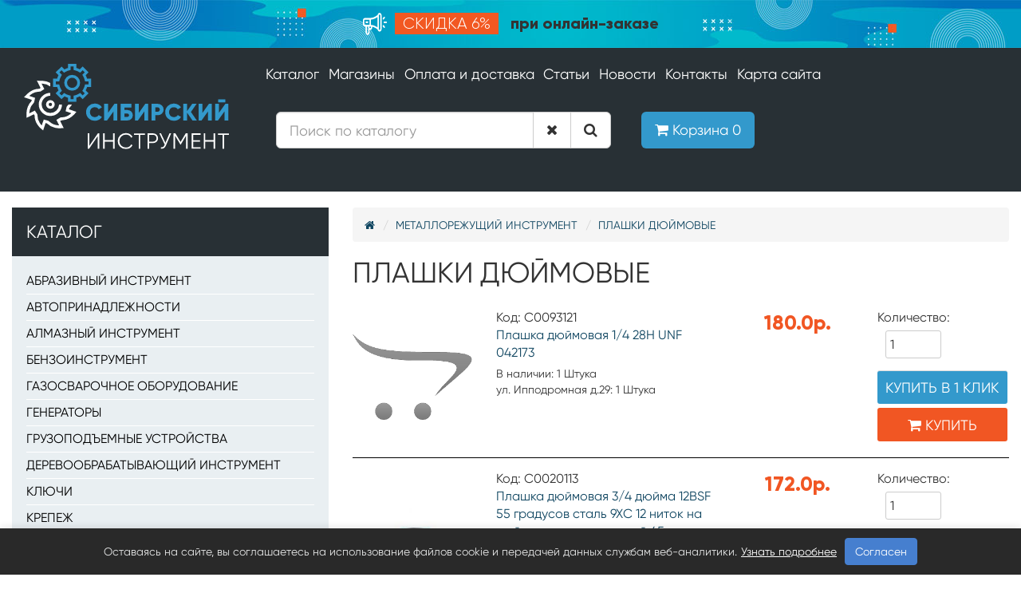

--- FILE ---
content_type: text/html; charset=utf-8
request_url: https://sib55.ru/metallorejushchiy-instrument/plashki-dyuymovye
body_size: 41291
content:
<!DOCTYPE html>
<!--[if IE]><![endif]-->
<!--[if IE 8 ]><html dir="ltr" lang="ru" class="ie8"><![endif]-->
<!--[if IE 9 ]><html dir="ltr" lang="ru" class="ie9"><![endif]-->
<!--[if (gt IE 9)|!(IE)]><!-->
<html dir="ltr" lang="ru">
<!--<![endif]-->
<head>
<meta charset="UTF-8" />
<meta name="viewport" content="width=device-width">
<meta http-equiv="X-UA-Compatible" content="IE=edge">
<meta http-equiv="Cache-Control" content="max-age=3600, must-revalidate" />
  <meta name="cmsmagazine" content="4a5bd76b53539ef4083c1e1dbdbed3d9" />
<title>Плашки дюймовые купить в Омске</title>
<base href="https://sib55.ru/" />
<meta name="description" content="В нашем магазине и через интернет можете купить плашки дюймовые по низким ценам. Большой ассортимент. Возможна поставка инструмента под заказ." />
  <meta name="yandex-verification" content="bb894b8683b31981" />
<meta name="keywords" content="металлорежущий инструмент,плашки дюймовые,Омск,цены,купить,каталог,магазин" />
<script src="catalog/view/javascript/jquery/jquery-2.1.1.min.js" type="text/javascript"></script>
<link href="catalog/view/javascript/bootstrap/css/bootstrap.min.css" rel="stylesheet" media="screen" />
<script src="catalog/view/javascript/bootstrap/js/bootstrap.min.js" type="text/javascript"></script>
<script src="//api-maps.yandex.ru/2.1/?lang=ru_RU" type="text/javascript"></script>
  <script src="catalog/view/javascript/yamap.js" type="text/javascript"></script>
  <link href="catalog/view/javascript/font-awesome/css/font-awesome.min.css" rel="stylesheet" type="text/css" />
<link href="/catalog/view/css/OpenSans.css?family=Open+Sans:400,400i,300,700" rel="stylesheet" type="text/css" />
<link href="catalog/view/theme/default/stylesheet/style.css?v=1" rel="stylesheet">
<link href="catalog/view/theme/default/stylesheet/responsive.css" rel="stylesheet">
      <link href="catalog/view/javascript/notifi_cookie.css?ver=1.1" type="text/css" rel="stylesheet" media="screen" />
<script src="catalog/view/javascript/common.js" type="text/javascript"></script>
<link href="https://sib55.ru/plashki-dyuymovye" rel="canonical" />
<link href="https://sib55.ru/image/catalog/cart.png" rel="icon" />
  <script src='https://www.google.com/recaptcha/api.js'></script>
      <script src="catalog/view/javascript/buyoneclick.js" type="text/javascript"></script>
    <script>
      function clickAnalytics(){
        console.log('clickAnalytics');
                yaCounter50165458.reachGoal('kypitvodin');
                        return true;
      }
      function clickAnalyticsSend(){
        console.log('clickAnalyticsSend');
                yaCounter50165458.reachGoal('jakazodikklik');
                        return true;
      }
      function clickAnalyticsSuccess(){
        console.log('clickAnalyticsSuccess');
                        return true;
      }
    </script>
      <script src="catalog/view/javascript/jquery.mask.min.js" type="text/javascript"></script>
    <script>
      $(document).ready(function(){
        $('#boc_phone').mask('+7(000)000-00-00');
      });
    </script>
        <script src="catalog/view/javascript/sourcebuster.min.js" type="text/javascript"></script>
    <script>
      sbjs.init({
        callback: placeData
      });

      function placeData(sb) {
        $sb_first_typ		= sb.first.typ;
        $sb_first_src		= sb.first.src;
        $sb_first_mdm		= sb.first.mdm;
        $sb_first_cmp		= sb.first.cmp;
        $sb_first_cnt		= sb.first.cnt;
        $sb_first_trm		= sb.first.trm;

        $sb_curr_typ		= sb.current.typ;
        $sb_curr_src		= sb.current.src;
        $sb_curr_mdm		= sb.current.mdm;
        $sb_curr_cmp		= sb.current.cmp;
        $sb_curr_cnt		= sb.current.cnt;
        $sb_curr_trm		= sb.current.trm;

        $sb_first_add_fd	= sb.first_add.fd;
        $sb_first_add_ep	= sb.first_add.ep;
        $sb_first_add_rf	= sb.first_add.rf;

        $sb_curr_add_fd		= sb.current_add.fd;
        $sb_curr_add_ep		= sb.current_add.ep;
        $sb_curr_add_rf		= sb.current_add.rf;

        $sb_session_pgs		= sb.session.pgs;
        $sb_session_cpg		= sb.session.cpg;

        $sb_udata_vst		= sb.udata.vst;
        $sb_udata_uip		= sb.udata.uip;
        $sb_udata_uag		= sb.udata.uag;

        $sb_promo_code		= sb.promo.code;
      };

      function valueData() {
        document.getElementById('sb_first_typ').value	= $sb_first_typ;
        document.getElementById('sb_first_src').value	= $sb_first_src;
        document.getElementById('sb_first_mdm').value	= $sb_first_mdm;
        document.getElementById('sb_first_cmp').value	= $sb_first_cmp;
        document.getElementById('sb_first_cnt').value	= $sb_first_cnt;
        document.getElementById('sb_first_trm').value	= $sb_first_trm;

        document.getElementById('sb_current_typ').value	 = $sb_curr_typ;
        document.getElementById('sb_current_src').value	 = $sb_curr_src;
        document.getElementById('sb_current_mdm').value	 = $sb_curr_mdm;
        document.getElementById('sb_current_cmp').value	 = $sb_curr_cmp;
        document.getElementById('sb_current_cnt').value	 = $sb_curr_cnt;
        document.getElementById('sb_current_trm').value	 = $sb_curr_trm;

        document.getElementById('sb_first_add_fd').value	= $sb_first_add_fd;
        document.getElementById('sb_first_add_ep').value	= $sb_first_add_ep;
        document.getElementById('sb_first_add_rf').value	= $sb_first_add_rf;

        document.getElementById('sb_current_add_fd').value = $sb_curr_add_fd;
        document.getElementById('sb_current_add_ep').value = $sb_curr_add_ep;
        document.getElementById('sb_current_add_rf').value = $sb_curr_add_rf;

        document.getElementById('sb_session_pgs').value	 = $sb_session_pgs;
        document.getElementById('sb_session_cpg').value	 = $sb_session_cpg;

        document.getElementById('sb_udata_vst').value	= $sb_udata_vst;
        document.getElementById('sb_udata_uip').value	= $sb_udata_uip;
        document.getElementById('sb_udata_uag').value	= $sb_udata_uag;

        document.getElementById('sb_promo_code').value	 = $sb_promo_code;
      };
    </script>
      <link href="catalog/view/theme/default/stylesheet/buyoneclick.css" rel="stylesheet">
      <style type="text/css">
      @keyframes lds-rolling {
        0% {
          -webkit-transform: translate(-50%, -50%) rotate(0deg);
          transform: translate(-50%, -50%) rotate(0deg);
        }
        100% {
          -webkit-transform: translate(-50%, -50%) rotate(360deg);
          transform: translate(-50%, -50%) rotate(360deg);
        }
      }
      @-webkit-keyframes lds-rolling {
        0% {
          -webkit-transform: translate(-50%, -50%) rotate(0deg);
          transform: translate(-50%, -50%) rotate(0deg);
        }
        100% {
          -webkit-transform: translate(-50%, -50%) rotate(360deg);
          transform: translate(-50%, -50%) rotate(360deg);
        }
      }
      .lds-rolling {
        position: relative;
        text-align: center;
      }
      .lds-rolling div, .lds-rolling div:after {
        position: absolute;
        width: 160px;
        height: 160px;
        border: 20px solid #bbcedd;
        border-top-color: transparent;
        border-radius: 50%;
      }
      .lds-rolling div {
        -webkit-animation: lds-rolling 1s linear infinite;
        animation: lds-rolling 1s linear infinite;
        top: 100px;
        left: 100px;
      }
      .lds-rolling div:after {
        -webkit-transform: rotate(90deg);
        transform: rotate(90deg);
      }
      .lds-rolling {
        width: 200px !important;
        height: 200px !important;
        -webkit-transform: translate(-100px, -100px) scale(1) translate(100px, 100px);
        transform: translate(-100px, -100px) scale(1) translate(100px, 100px);
        margin: 0 auto;
      }
      .col-pd-15 {
        padding-left:15px;
        padding-right:15px;
      }
      .col-mb-10 {
        margin-bottom:10px;
      }
      #boc_order hr {
        margin-top:0px;
        margin-bottom:15px;
      }
      .boc_product_info > div {
        line-height: 120px;
      }
      .boc_product_info > div > img {
        max-height: 120px;
        margin: 0 auto;
      }
      .boc_product_info > div > img, .boc_product_info > div > div, .boc_product_info > div > p {
        display: inline-block;
        line-height: normal;
        vertical-align: middle;
      }
      #boc_order .checkbox {
        margin-top: 0;
        padding: 0 10px;
        border: 1px solid transparent;
        border-radius: 6px;
      }
      #boc_order .checkbox.has-error {
        border-color: #a94442;
      }
      @media (max-width: 767px) {
        .boc_product_info > div {
          line-height:normal;
          text-align:center;
        }
      }
    </style>
    
</head>
<body>
<div id="wrapper">
  <div class="burger">
    <span></span>
    <span></span>
    <span></span>
  </div>
  <div class="banner">
    <div class="inform-banner">
      <img src="image/horn.svg" alt="Скидки">
      <div>
        <span>Скидка 6%</span>
        при онлайн-заказе
      </div>
    </div>
  </div>
  <header>
    <div class="mobile-menu">
      <ul>
        <li><a href="https://sib55.ru/categories">Каталог</a></li>
        <li><a href="https://sib55.ru/shop">Магазины</a></li>
        <li><a href="https://sib55.ru/delivery">Оплата и доставка</a></li>
        <li><a href="https://sib55.ru/articles">Статьи</a></li>
        <li><a href="https://sib55.ru/news">Новости</a></li>
        <li><a href="https://sib55.ru/contact">Контакты</a></li>
        <li><a href="https://sib55.ru/sitemap">Карта сайта</a></li>
      </ul>
    </div>
    <div class="container">
      <div class="row flx">
        <a href="" class="logo">
          <img src="/image/logo.svg" alt="">
        </a>
        <nav>
          <ul>
            <li><a href="https://sib55.ru/abrazivnyy-instrument">Каталог</a></li>
            <li><a href="https://sib55.ru/shop">Магазины</a></li>
            <li><a href="https://sib55.ru/delivery">Оплата и доставка</a></li>
            <li><a href="https://sib55.ru/articles">Статьи</a></li>
            <li><a href="https://sib55.ru/news">Новости</a></li>
            <li><a href="https://sib55.ru/contact">Контакты</a></li>
            <li><a href="https://sib55.ru/sitemap">Карта сайта</a></li>
          </ul>
        </nav>
        <div class="contact">
          
        </div>
      </div>
      <div class="search-block flx">
        <div class="inbl"><div id="search" class="input-group">
  <input id="searchInput" type="text" name="search" value="" placeholder="Поиск по каталогу" class="form-control input-lg" />
  <span class="input-group-btn">
      <div class="btn btn-default btn-lg visible-md-inline-block visible-lg-inline-block" id="clearButton"><i class="fa fa-close"></i></div>
    <button type="button" class="btn btn-default btn-lg"><i class="fa fa-search"></i></button>
  </span>
</div>

<script>
  document.getElementById("clearButton").onclick = function(e) {
    document.getElementById("searchInput").value = "";
  }
</script></div>
        <div class="inbl"><div id="cart" class="btn-group btn-block">
    <a onclick="yaCounter50165458.reachGoal('korzina'); return true;" href="https://sib55.ru/cart" class="btn btn-inverse btn-block btn-lg"><i class="fa fa-shopping-cart"></i> <span id="cart-total">Корзина 0</span></a>
   <ul class="dropdown-menu pull-right">
        <li>
      <p class="text-center">Ваша корзина пуста!</p>
    </li>
      </ul>
</div>
</div>
      </div>
    </div>
  </header>

<div id="product-category" class="container">

  <div class="row"><aside id="column-left" class="col-sm-4 hidden-xs">
    <div class="catalog-block">
  <div class="c-head">
    Каталог
  </div>
  <div class="c-body">
    <ul>
                           <li><a href="https://sib55.ru/abrazivnyy-instrument">АБРАЗИВНЫЙ ИНСТРУМЕНТ</a></li>
                                               <li><a href="https://sib55.ru/avtoprinadlejnosti">АВТОПРИНАДЛЕЖНОСТИ</a></li>
                                               <li><a href="https://sib55.ru/almaznyy-instrument">АЛМАЗНЫЙ ИНСТРУМЕНТ</a></li>
                                               <li><a href="https://sib55.ru/benzoinstrument">БЕНЗОИНСТРУМЕНТ</a></li>
                                               <li><a href="https://sib55.ru/gazosvarochnoe-oborudovanie">ГАЗОСВАРОЧНОЕ ОБОРУДОВАНИЕ</a></li>
                                               <li><a href="https://sib55.ru/generatory">ГЕНЕРАТОРЫ</a></li>
                                               <li><a href="https://sib55.ru/gruzopodemnye-ustroystva">ГРУЗОПОДЪЕМНЫЕ УСТРОЙСТВА</a></li>
                                               <li><a href="https://sib55.ru/derevoobrabatyvayushchiy-instrument">ДЕРЕВООБРАБАТЫВАЮЩИЙ ИНСТРУМЕНТ</a></li>
                                               <li><a href="https://sib55.ru/klyuchi">КЛЮЧИ</a></li>
                                               <li><a href="https://sib55.ru/krepej">КРЕПЕЖ</a></li>
                                               <li><a href="https://sib55.ru/lestnicy-stremyanki">ЛЕСТНИЦЫ СТРЕМЯНКИ</a></li>
                                               <li><a href="https://sib55.ru/malyarnyy-instrument">МАЛЯРНЫЙ ИНСТРУМЕНТ</a></li>
                                               <li><a href="https://sib55.ru/meritelnyy-instrument">МЕРИТЕЛЬНЫЙ ИНСТРУМЕНТ</a></li>
                                                        <li><a href="https://sib55.ru/metallorejushchiy-instrument">МЕТАЛЛОРЕЖУЩИЙ ИНСТРУМЕНТ</a>
                                <ul>
                                                                <li><a href="https://sib55.ru/metallorejushchiy-instrument/borfrezy">БОРФРЕЗЫ</a></li>
                                                                                      <li><a href="https://sib55.ru/metallorejushchiy-instrument/zagotovka-brusok">ЗАГОТОВКА БРУСОК</a></li>
                                                                                      <li><a href="https://sib55.ru/metallorejushchiy-instrument/zenkovki-zenkera">ЗЕНКОВКИ ЗЕНКЕРА</a></li>
                                                                                      <li><a href="https://sib55.ru/metallorejushchiy-instrument/kluppy-grebenki">КЛУППЫ ГРЕБЕНКИ</a></li>
                                                                                      <li><a href="https://sib55.ru/metallorejushchiy-instrument/metchiki-gaechnye">МЕТЧИКИ ГАЕЧНЫЕ</a></li>
                                                                                      <li><a href="https://sib55.ru/metallorejushchiy-instrument/metchiki-dyuymovye-g-rc-k-bsf-bsw-unc-unf">МЕТЧИКИ ДЮЙМОВЫЕ G Rc K BSF BSW UNC UNF</a></li>
                                                                                      <li><a href="https://sib55.ru/metallorejushchiy-instrument/metchiki-levye">МЕТЧИКИ ЛЕВЫЕ</a></li>
                                                                                      <li><a href="https://sib55.ru/metallorejushchiy-instrument/metchiki-mashinno-ruchnye-komplektnye">МЕТЧИКИ МАШИННО-РУЧНЫЕ КОМПЛЕКТНЫЕ</a></li>
                                                                                      <li><a href="https://sib55.ru/metallorejushchiy-instrument/metchiki-mashinno-ruchnye-odnoprohodnye">МЕТЧИКИ МАШИННО-РУЧНЫЕ ОДНОПРОХОДНЫЕ</a></li>
                                                                                      <li><a href="https://sib55.ru/metallorejushchiy-instrument/nabory-metchikov-plashek-ekstraktorov">НАБОРЫ МЕТЧИКОВ ПЛАШЕК ЭКСТРАКТОРОВ</a></li>
                                                                                      <li><a href="https://sib55.ru/metallorejushchiy-instrument/nabory-sverel">НАБОРЫ СВЕРЕЛ</a></li>
                                                                                      <li><a href="https://sib55.ru/metallorejushchiy-instrument/pily-kolcevye-derjavki">ПИЛЫ КОЛЬЦЕВЫЕ ДЕРЖАВКИ</a></li>
                                                                                      <li><a href="https://sib55.ru/metallorejushchiy-instrument/plastiny">ПЛАСТИНЫ ДЕРЖАВКИ</a></li>
                                                                                      <li><a href="https://sib55.ru/metallorejushchiy-instrument/plashki-dyuymovye">ПЛАШКИ ДЮЙМОВЫЕ</a></li>
                                                                                      <li><a href="https://sib55.ru/metallorejushchiy-instrument/plashki-levye">ПЛАШКИ ЛЕВЫЕ</a></li>
                                                                                      <li><a href="https://sib55.ru/metallorejushchiy-instrument/plashki-metricheskie">ПЛАШКИ МЕТРИЧЕСКИЕ</a></li>
                                                                                      <li><a href="https://sib55.ru/metallorejushchiy-instrument/polotna">ПОЛОТНА</a></li>
                                                                                      <li><a href="https://sib55.ru/metallorejushchiy-instrument/razvertki">РАЗВЕРТКИ</a></li>
                                                                                      <li><a href="https://sib55.ru/metallorejushchiy-instrument/rezcy">РЕЗЦЫ</a></li>
                                                                                      <li><a href="https://sib55.ru/metallorejushchiy-instrument/roliki-derjavki">РОЛИКИ ДЕРЖАВКИ</a></li>
                                                                                      <li><a href="https://sib55.ru/metallorejushchiy-instrument/sverla-koronchatye">СВЕРЛА КОРОНЧАТЫЕ</a></li>
                                                                                      <li><a href="https://sib55.ru/metallorejushchiy-instrument/sverla-s-konicheskim-hvostovikom">СВЕРЛА С КОНИЧЕСКИМ ХВОСТОВИКОМ</a></li>
                                                                                      <li><a href="https://sib55.ru/metallorejushchiy-instrument/sverla-s-cilindricheskim-hvostovikom">СВЕРЛА С ЦИЛИНДРИЧЕСКИМ ХВОСТОВИКОМ</a></li>
                                                                                      <li><a href="https://sib55.ru/metallorejushchiy-instrument/sverla-sbornye-korpusnye">СВЕРЛА СБОРНЫЕ, КОРПУСНЫЕ</a></li>
                                                                                      <li><a href="https://sib55.ru/metallorejushchiy-instrument/sverla-stupenchatye-konusnye">СВЕРЛА СТУПЕНЧАТЫЕ КОНУСНЫЕ</a></li>
                                                                                      <li><a href="https://sib55.ru/metallorejushchiy-instrument/sverla-centrovochnye">СВЕРЛА ЦЕНТРОВОЧНЫЕ</a></li>
                                                                                      <li><a href="https://sib55.ru/metallorejushchiy-instrument/frezy-diskovye">ФРЕЗЫ ДИСКОВЫЕ</a></li>
                                                                                      <li><a href="https://sib55.ru/metallorejushchiy-instrument/frezy-koncevye-s-konicheskim-hvostovikom">ФРЕЗЫ КОНЦЕВЫЕ С КОНИЧЕСКИМ ХВОСТОВИКОМ</a></li>
                                                                                      <li><a href="https://sib55.ru/metallorejushchiy-instrument/frezy-koncevye-s-cilindricheskim-hvostovikom">ФРЕЗЫ КОНЦЕВЫЕ С ЦИЛИНДРИЧЕСКИМ ХВОСТОВИКОМ</a></li>
                                                                                      <li><a href="https://sib55.ru/metallorejushchiy-instrument/frezy-modulnye">ФРЕЗЫ МОДУЛЬНЫЕ</a></li>
                                                                                      <li><a href="https://sib55.ru/metallorejushchiy-instrument/frezy-otreznye">ФРЕЗЫ ОТРЕЗНЫЕ</a></li>
                                                                                      <li><a href="https://sib55.ru/metallorejushchiy-instrument/frezy-raznye">ФРЕЗЫ РАЗНЫЕ</a></li>
                                                                                      <li><a href="https://sib55.ru/metallorejushchiy-instrument/frezy-chervyachnye">ФРЕЗЫ ЧЕРВЯЧНЫЕ</a></li>
                                                                                      <li><a href="https://sib55.ru/metallorejushchiy-instrument/frezy-shponochnye-s-konicheskim-hvostovikom">ФРЕЗЫ ШПОНОЧНЫЕ С КОНИЧЕСКИМ ХВОСТОВИКОМ</a></li>
                                                                                      <li><a href="https://sib55.ru/metallorejushchiy-instrument/frezy-shponochnye-s-cilindrichcheskim-hvostovikom">ФРЕЗЫ ШПОНОЧНЫЕ С ЦИЛИНДРИЧЧЕСКИМ ХВОСТОВИКОМ</a></li>
                                                                                      <li><a href="https://sib55.ru/metallorejushchiy-instrument/cekovki">ЦЕКОВКИ</a></li>
                                                          </ul>
              </li>
                                               <li><a href="https://sib55.ru/pnevmoinstrument-i-oborudovanie">ПНЕВМОИНСТРУМЕНТ И ОБОРУДОВАНИЕ</a></li>
                                               <li><a href="https://sib55.ru/pressa">ПРЕССА</a></li>
                                               <li><a href="https://sib55.ru/promyshlennaya-himiya">ПРОМЫШЛЕННАЯ ХИМИЯ</a></li>
                                               <li><a href="https://sib55.ru/rashodnye-materialy">РАСХОДНЫЕ МАТЕРИАЛЫ</a></li>
                                               <li><a href="https://sib55.ru/sadovo-ogorodnyy-inventar">САДОВО-ОГОРОДНЫЙ ИНВЕНТАРЬ</a></li>
                                               <li><a href="https://sib55.ru/santehnika">САНТЕХНИКА</a></li>
                                               <li><a href="https://sib55.ru/slesarno-montajnyy-instrument">СЛЕСАРНО-МОНТАЖНЫЙ ИНСТРУМЕНТ</a></li>
                                               <li><a href="https://sib55.ru/sredstva-individualnoy-zashchity">СРЕДСТВА ИНДИВИДУАЛЬНОЙ ЗАЩИТЫ</a></li>
                                               <li><a href="https://sib55.ru/stanki-i-oborudovanie">СТАНКИ И ОБОРУДОВАНИЕ</a></li>
                                               <li><a href="https://sib55.ru/stanochnaya-osnastka">СТАНОЧНАЯ ОСНАСТКА</a></li>
                                               <li><a href="https://sib55.ru/stroitelnyy-instrument">СТРОИТЕЛЬНЫЙ ИНСТРУМЕНТ</a></li>
                                               <li><a href="https://sib55.ru/semniki">СЪЕМНИКИ</a></li>
                                               <li><a href="https://sib55.ru/teplovyi-pushki-zavesy-obogrvateli">ТЕПЛОВЫИ ПУШКИ ЗАВЕСЫ ОБОГРВАТЕЛИ</a></li>
                                               <li><a href="https://sib55.ru/tiski">ТИСКИ</a></li>
                                               <li><a href="https://sib55.ru/trubogiby">ТРУБОГИБЫ</a></li>
                                               <li><a href="https://sib55.ru/hozyaystvennyy-inventar">ХОЗЯЙСТВЕННЫЙ ИНВЕНТАРЬ</a></li>
                                               <li><a href="https://sib55.ru/elektrika">ЭЛЕКТРИКА</a></li>
                                               <li><a href="https://sib55.ru/elektroinstrument">ЭЛЕКТРОИНСТРУМЕНТ</a></li>
                                               <li><a href="https://sib55.ru/elektromontajnyy-instrument">ЭЛЕКТРОМОНТАЖНЫЙ ИНСТРУМЕНТ</a></li>
                                               <li><a href="https://sib55.ru/elektrosvarochnoe-oborudovanie">ЭЛЕКТРОСВАРОЧНОЕ ОБОРУДОВАНИЕ</a></li>
                              </ul>
  </div>
</div>


  </aside>

                <div id="content" class="col-sm-8">
      <ul class="breadcrumb">
                      <li><a href="https://sib55.ru/"><i class="fa fa-home"></i></a></li>
                      <li><a href="https://sib55.ru/metallorejushchiy-instrument">МЕТАЛЛОРЕЖУЩИЙ ИНСТРУМЕНТ</a></li>
                      <li><a href="https://sib55.ru/metallorejushchiy-instrument/plashki-dyuymovye">ПЛАШКИ ДЮЙМОВЫЕ</a></li>
                </ul>
      <h1>ПЛАШКИ ДЮЙМОВЫЕ</h1>
                  
      <div class="row">
          <div class="product-block">
                                      
              
            <div class="first-unit hidden">
            
            <script>               
            	$('.first-unit.hidden').remove();                    
            </script>
            
            
              <div class="prod-unit flx">
                                  <a class="imga" href="https://sib55.ru/metchik-rs1-14-trubnyy-konich-mr-11nitdyuym-4353"><img class="cat-thumb" src="https://sib55.ru/image/cache/placeholder-228x228.png" alt="Метчик трубный конический Rc1 1/4 дюйма м/р 11 ниток/дюйм 4353"></a>
                                <div class="sku">Код: С0067704</div>
                <a class="cat-prodname" href="https://sib55.ru/metchik-rs1-14-trubnyy-konich-mr-11nitdyuym-4353">Метчик трубный конический Rc1 1/4 дюйма м/р 11 ниток/дюйм 4353</a>
                <div class="qty">0 шт</div>
                <div class="price">2022.0р.</div>
              </div>
              <div class="more-info">
                <div class="flx justify-between cls">
                                      <a href="https://sib55.ru/metchik-rs1-14-trubnyy-konich-mr-11nitdyuym-4353"><img class="cat-thumb-inner" src="https://sib55.ru/image/cache/placeholder-228x228.png" alt="Метчик трубный конический Rc1 1/4 дюйма м/р 11 ниток/дюйм 4353"></a>
                  
                  <div class="left_part">
                  
                  <div class="prod_desc">
               
                <div class="sku">Код: С0067704</div>
                <a class="cat-prodname" href="https://sib55.ru/metchik-rs1-14-trubnyy-konich-mr-11nitdyuym-4353">Метчик трубный конический Rc1 1/4 дюйма м/р 11 ниток/дюйм 4353</a>
                
                 <div class="dsc">
                      
                    </div>
                
                <div class="qty">В наличии: 0 </div>
                    <!-- Вывод складов -->
                    <div class="wares">
                    
                    </div>
                 </div>

                  <div class="product-description">
                      
                    
                  </div>
                  
                  <!--div class="manufacturer-product">
                      <div><strong>Производитель:</strong> </div>
                        <div><strong>Категория:</strong> <a href="https://sib55.ru/plashki-dyuymovye">ПЛАШКИ ДЮЙМОВЫЕ</a></div>
                        
                    </div-->

                  <div class="price-product">
                      2022.0р.
                  </div>

                                        
                     </div>

                </div>

              </div>
            </div>
                                                  
              
            <div class="first-unit hidden">
            
            <script>               
            	$('.first-unit.hidden').remove();                    
            </script>
            
            
              <div class="prod-unit flx">
                                  <a class="imga" href="https://sib55.ru/plashka-npt-14-18-din24230-hss-800-n1-121001-4627"><img class="cat-thumb" src="https://sib55.ru/image/cache/placeholder-228x228.png" alt="Плашка NPT 1/4-18 DIN24230 HSS 800 N1-121001-4627 "></a>
                                <div class="sku">Код: С0039606</div>
                <a class="cat-prodname" href="https://sib55.ru/plashka-npt-14-18-din24230-hss-800-n1-121001-4627">Плашка NPT 1/4-18 DIN24230 HSS 800 N1-121001-4627 </a>
                <div class="qty">0 шт</div>
                <div class="price">2151.0р.</div>
              </div>
              <div class="more-info">
                <div class="flx justify-between cls">
                                      <a href="https://sib55.ru/plashka-npt-14-18-din24230-hss-800-n1-121001-4627"><img class="cat-thumb-inner" src="https://sib55.ru/image/cache/placeholder-228x228.png" alt="Плашка NPT 1/4-18 DIN24230 HSS 800 N1-121001-4627 "></a>
                  
                  <div class="left_part">
                  
                  <div class="prod_desc">
               
                <div class="sku">Код: С0039606</div>
                <a class="cat-prodname" href="https://sib55.ru/plashka-npt-14-18-din24230-hss-800-n1-121001-4627">Плашка NPT 1/4-18 DIN24230 HSS 800 N1-121001-4627 </a>
                
                 <div class="dsc">
                      
                    </div>
                
                <div class="qty">В наличии: 0 </div>
                    <!-- Вывод складов -->
                    <div class="wares">
                    
                    </div>
                 </div>

                  <div class="product-description">
                      
                    
                  </div>
                  
                  <!--div class="manufacturer-product">
                      <div><strong>Производитель:</strong> </div>
                        <div><strong>Категория:</strong> <a href="https://sib55.ru/plashki-dyuymovye">ПЛАШКИ ДЮЙМОВЫЕ</a></div>
                        
                    </div-->

                  <div class="price-product">
                      2151.0р.
                  </div>

                                        
                     </div>

                </div>

              </div>
            </div>
                                                  
              
            <div class="first-unit hidden">
            
            <script>               
            	$('.first-unit.hidden').remove();                    
            </script>
            
            
              <div class="prod-unit flx">
                                  <a class="imga" href="https://sib55.ru/plashka-npt-18-27-din24230-hss-800-n1-121001-4623"><img class="cat-thumb" src="https://sib55.ru/image/cache/placeholder-228x228.png" alt="Плашка NPT 1/8-27 DIN24230 HSS 800 N1-121001-4623 "></a>
                                <div class="sku">Код: С0039607</div>
                <a class="cat-prodname" href="https://sib55.ru/plashka-npt-18-27-din24230-hss-800-n1-121001-4623">Плашка NPT 1/8-27 DIN24230 HSS 800 N1-121001-4623 </a>
                <div class="qty">0 шт</div>
                <div class="price">1462.0р.</div>
              </div>
              <div class="more-info">
                <div class="flx justify-between cls">
                                      <a href="https://sib55.ru/plashka-npt-18-27-din24230-hss-800-n1-121001-4623"><img class="cat-thumb-inner" src="https://sib55.ru/image/cache/placeholder-228x228.png" alt="Плашка NPT 1/8-27 DIN24230 HSS 800 N1-121001-4623 "></a>
                  
                  <div class="left_part">
                  
                  <div class="prod_desc">
               
                <div class="sku">Код: С0039607</div>
                <a class="cat-prodname" href="https://sib55.ru/plashka-npt-18-27-din24230-hss-800-n1-121001-4623">Плашка NPT 1/8-27 DIN24230 HSS 800 N1-121001-4623 </a>
                
                 <div class="dsc">
                      
                    </div>
                
                <div class="qty">В наличии: 0 </div>
                    <!-- Вывод складов -->
                    <div class="wares">
                    
                    </div>
                 </div>

                  <div class="product-description">
                      
                    
                  </div>
                  
                  <!--div class="manufacturer-product">
                      <div><strong>Производитель:</strong> </div>
                        <div><strong>Категория:</strong> <a href="https://sib55.ru/plashki-dyuymovye">ПЛАШКИ ДЮЙМОВЫЕ</a></div>
                        
                    </div-->

                  <div class="price-product">
                      1462.0р.
                  </div>

                                        
                     </div>

                </div>

              </div>
            </div>
                                                  
              
            <div class="first-unit hidden">
            
            <script>               
            	$('.first-unit.hidden').remove();                    
            </script>
            
            
              <div class="prod-unit flx">
                                  <a class="imga" href="https://sib55.ru/plashka-npt-34-din24230-hss-800-n1-121001-4635"><img class="cat-thumb" src="https://sib55.ru/image/cache/placeholder-228x228.png" alt="Плашка NPT 3/4 DIN24230 HSS 800 N1-121001-4635 "></a>
                                <div class="sku">Код: С0039608</div>
                <a class="cat-prodname" href="https://sib55.ru/plashka-npt-34-din24230-hss-800-n1-121001-4635">Плашка NPT 3/4 DIN24230 HSS 800 N1-121001-4635 </a>
                <div class="qty">0 шт</div>
                <div class="price">5914.0р.</div>
              </div>
              <div class="more-info">
                <div class="flx justify-between cls">
                                      <a href="https://sib55.ru/plashka-npt-34-din24230-hss-800-n1-121001-4635"><img class="cat-thumb-inner" src="https://sib55.ru/image/cache/placeholder-228x228.png" alt="Плашка NPT 3/4 DIN24230 HSS 800 N1-121001-4635 "></a>
                  
                  <div class="left_part">
                  
                  <div class="prod_desc">
               
                <div class="sku">Код: С0039608</div>
                <a class="cat-prodname" href="https://sib55.ru/plashka-npt-34-din24230-hss-800-n1-121001-4635">Плашка NPT 3/4 DIN24230 HSS 800 N1-121001-4635 </a>
                
                 <div class="dsc">
                      
                    </div>
                
                <div class="qty">В наличии: 0 </div>
                    <!-- Вывод складов -->
                    <div class="wares">
                    
                    </div>
                 </div>

                  <div class="product-description">
                      
                    
                  </div>
                  
                  <!--div class="manufacturer-product">
                      <div><strong>Производитель:</strong> </div>
                        <div><strong>Категория:</strong> <a href="https://sib55.ru/plashki-dyuymovye">ПЛАШКИ ДЮЙМОВЫЕ</a></div>
                        
                    </div-->

                  <div class="price-product">
                      5914.0р.
                  </div>

                                        
                     </div>

                </div>

              </div>
            </div>
                                                  
              
            <div class="first-unit hidden">
            
            <script>               
            	$('.first-unit.hidden').remove();                    
            </script>
            
            
              <div class="prod-unit flx">
                                  <a class="imga" href="https://sib55.ru/plashka-tr-14h3-d45-dlya-narezaniya-trapec-rezby-27629"><img class="cat-thumb" src="https://sib55.ru/image/cache/placeholder-228x228.png" alt="Плашка Tr 14х3 D=45 для нарезания трапец резьбы 276.29"></a>
                                <div class="sku">Код: С0049416</div>
                <a class="cat-prodname" href="https://sib55.ru/plashka-tr-14h3-d45-dlya-narezaniya-trapec-rezby-27629">Плашка Tr 14х3 D=45 для нарезания трапец резьбы 276.29</a>
                <div class="qty">0 шт</div>
                <div class="price">3350.0р.</div>
              </div>
              <div class="more-info">
                <div class="flx justify-between cls">
                                      <a href="https://sib55.ru/plashka-tr-14h3-d45-dlya-narezaniya-trapec-rezby-27629"><img class="cat-thumb-inner" src="https://sib55.ru/image/cache/placeholder-228x228.png" alt="Плашка Tr 14х3 D=45 для нарезания трапец резьбы 276.29"></a>
                  
                  <div class="left_part">
                  
                  <div class="prod_desc">
               
                <div class="sku">Код: С0049416</div>
                <a class="cat-prodname" href="https://sib55.ru/plashka-tr-14h3-d45-dlya-narezaniya-trapec-rezby-27629">Плашка Tr 14х3 D=45 для нарезания трапец резьбы 276.29</a>
                
                 <div class="dsc">
                      
                    </div>
                
                <div class="qty">В наличии: 0 </div>
                    <!-- Вывод складов -->
                    <div class="wares">
                    
                    </div>
                 </div>

                  <div class="product-description">
                      
                    
                  </div>
                  
                  <!--div class="manufacturer-product">
                      <div><strong>Производитель:</strong> </div>
                        <div><strong>Категория:</strong> <a href="https://sib55.ru/plashki-dyuymovye">ПЛАШКИ ДЮЙМОВЫЕ</a></div>
                        
                    </div-->

                  <div class="price-product">
                      3350.0р.
                  </div>

                                        
                     </div>

                </div>

              </div>
            </div>
                                                  
              
            <div class="first-unit hidden">
            
            <script>               
            	$('.first-unit.hidden').remove();                    
            </script>
            
            
              <div class="prod-unit flx">
                                  <a class="imga" href="https://sib55.ru/plashka-tr-16h3-d38-dlya-narezaniya-trapeceidalnoy-rezby-27635"><img class="cat-thumb" src="https://sib55.ru/image/cache/placeholder-228x228.png" alt="Плашка Tr 16х3 D=38 для нарезания трапецеидальной резьбы 276.35"></a>
                                <div class="sku">Код: С0039786</div>
                <a class="cat-prodname" href="https://sib55.ru/plashka-tr-16h3-d38-dlya-narezaniya-trapeceidalnoy-rezby-27635">Плашка Tr 16х3 D=38 для нарезания трапецеидальной резьбы 276.35</a>
                <div class="qty">0 шт</div>
                <div class="price">3950.0р.</div>
              </div>
              <div class="more-info">
                <div class="flx justify-between cls">
                                      <a href="https://sib55.ru/plashka-tr-16h3-d38-dlya-narezaniya-trapeceidalnoy-rezby-27635"><img class="cat-thumb-inner" src="https://sib55.ru/image/cache/placeholder-228x228.png" alt="Плашка Tr 16х3 D=38 для нарезания трапецеидальной резьбы 276.35"></a>
                  
                  <div class="left_part">
                  
                  <div class="prod_desc">
               
                <div class="sku">Код: С0039786</div>
                <a class="cat-prodname" href="https://sib55.ru/plashka-tr-16h3-d38-dlya-narezaniya-trapeceidalnoy-rezby-27635">Плашка Tr 16х3 D=38 для нарезания трапецеидальной резьбы 276.35</a>
                
                 <div class="dsc">
                      
                    </div>
                
                <div class="qty">В наличии: 0 </div>
                    <!-- Вывод складов -->
                    <div class="wares">
                    
                    </div>
                 </div>

                  <div class="product-description">
                      
                    
                  </div>
                  
                  <!--div class="manufacturer-product">
                      <div><strong>Производитель:</strong> </div>
                        <div><strong>Категория:</strong> <a href="https://sib55.ru/plashki-dyuymovye">ПЛАШКИ ДЮЙМОВЫЕ</a></div>
                        
                    </div-->

                  <div class="price-product">
                      3950.0р.
                  </div>

                                        
                     </div>

                </div>

              </div>
            </div>
                                                  
              
            <div class="first-unit hidden">
            
            <script>               
            	$('.first-unit.hidden').remove();                    
            </script>
            
            
              <div class="prod-unit flx">
                                  <a class="imga" href="https://sib55.ru/plashka-tr-16h3-d45-dlya-narezaniya-trap-rezby-27652"><img class="cat-thumb" src="https://sib55.ru/image/cache/placeholder-228x228.png" alt="Плашка Tr 16х3 D=45 для нарезания трап резьбы 276.52"></a>
                                <div class="sku">Код: С0075853</div>
                <a class="cat-prodname" href="https://sib55.ru/plashka-tr-16h3-d45-dlya-narezaniya-trap-rezby-27652">Плашка Tr 16х3 D=45 для нарезания трап резьбы 276.52</a>
                <div class="qty">0 шт</div>
                <div class="price">5200.0р.</div>
              </div>
              <div class="more-info">
                <div class="flx justify-between cls">
                                      <a href="https://sib55.ru/plashka-tr-16h3-d45-dlya-narezaniya-trap-rezby-27652"><img class="cat-thumb-inner" src="https://sib55.ru/image/cache/placeholder-228x228.png" alt="Плашка Tr 16х3 D=45 для нарезания трап резьбы 276.52"></a>
                  
                  <div class="left_part">
                  
                  <div class="prod_desc">
               
                <div class="sku">Код: С0075853</div>
                <a class="cat-prodname" href="https://sib55.ru/plashka-tr-16h3-d45-dlya-narezaniya-trap-rezby-27652">Плашка Tr 16х3 D=45 для нарезания трап резьбы 276.52</a>
                
                 <div class="dsc">
                      
                    </div>
                
                <div class="qty">В наличии: 0 </div>
                    <!-- Вывод складов -->
                    <div class="wares">
                    
                    </div>
                 </div>

                  <div class="product-description">
                      
                    
                  </div>
                  
                  <!--div class="manufacturer-product">
                      <div><strong>Производитель:</strong> </div>
                        <div><strong>Категория:</strong> <a href="https://sib55.ru/plashki-dyuymovye">ПЛАШКИ ДЮЙМОВЫЕ</a></div>
                        
                    </div-->

                  <div class="price-product">
                      5200.0р.
                  </div>

                                        
                     </div>

                </div>

              </div>
            </div>
                                                  
              
            <div class="first-unit hidden">
            
            <script>               
            	$('.first-unit.hidden').remove();                    
            </script>
            
            
              <div class="prod-unit flx">
                                  <a class="imga" href="https://sib55.ru/plashka-tr-16h4-d38-dlya-narezaniya-trapeceidalnoy-rezby-levaya"><img class="cat-thumb" src="https://sib55.ru/image/cache/placeholder-228x228.png" alt="Плашка Tr 16х4 D=38 для нарезания трапецеидальной резьбы левая "></a>
                                <div class="sku">Код: С0035346</div>
                <a class="cat-prodname" href="https://sib55.ru/plashka-tr-16h4-d38-dlya-narezaniya-trapeceidalnoy-rezby-levaya">Плашка Tr 16х4 D=38 для нарезания трапецеидальной резьбы левая </a>
                <div class="qty">0 шт</div>
                <div class="price">5600.0р.</div>
              </div>
              <div class="more-info">
                <div class="flx justify-between cls">
                                      <a href="https://sib55.ru/plashka-tr-16h4-d38-dlya-narezaniya-trapeceidalnoy-rezby-levaya"><img class="cat-thumb-inner" src="https://sib55.ru/image/cache/placeholder-228x228.png" alt="Плашка Tr 16х4 D=38 для нарезания трапецеидальной резьбы левая "></a>
                  
                  <div class="left_part">
                  
                  <div class="prod_desc">
               
                <div class="sku">Код: С0035346</div>
                <a class="cat-prodname" href="https://sib55.ru/plashka-tr-16h4-d38-dlya-narezaniya-trapeceidalnoy-rezby-levaya">Плашка Tr 16х4 D=38 для нарезания трапецеидальной резьбы левая </a>
                
                 <div class="dsc">
                      
                    </div>
                
                <div class="qty">В наличии: 0 </div>
                    <!-- Вывод складов -->
                    <div class="wares">
                    
                    </div>
                 </div>

                  <div class="product-description">
                      
                    
                  </div>
                  
                  <!--div class="manufacturer-product">
                      <div><strong>Производитель:</strong> </div>
                        <div><strong>Категория:</strong> <a href="https://sib55.ru/plashki-dyuymovye">ПЛАШКИ ДЮЙМОВЫЕ</a></div>
                        
                    </div-->

                  <div class="price-product">
                      5600.0р.
                  </div>

                                        
                     </div>

                </div>

              </div>
            </div>
                                                  
              
            <div class="first-unit hidden">
            
            <script>               
            	$('.first-unit.hidden').remove();                    
            </script>
            
            
              <div class="prod-unit flx">
                                  <a class="imga" href="https://sib55.ru/plashka-tr-16h4-d55-dlya-narezaniya-trapeceidalnoy-rezby"><img class="cat-thumb" src="https://sib55.ru/image/cache/placeholder-228x228.png" alt="Плашка Tr 16х4 D=55 для нарезания трапецеидальной резьбы "></a>
                                <div class="sku">Код: С0035345</div>
                <a class="cat-prodname" href="https://sib55.ru/plashka-tr-16h4-d55-dlya-narezaniya-trapeceidalnoy-rezby">Плашка Tr 16х4 D=55 для нарезания трапецеидальной резьбы </a>
                <div class="qty">0 шт</div>
                <div class="price">3480.0р.</div>
              </div>
              <div class="more-info">
                <div class="flx justify-between cls">
                                      <a href="https://sib55.ru/plashka-tr-16h4-d55-dlya-narezaniya-trapeceidalnoy-rezby"><img class="cat-thumb-inner" src="https://sib55.ru/image/cache/placeholder-228x228.png" alt="Плашка Tr 16х4 D=55 для нарезания трапецеидальной резьбы "></a>
                  
                  <div class="left_part">
                  
                  <div class="prod_desc">
               
                <div class="sku">Код: С0035345</div>
                <a class="cat-prodname" href="https://sib55.ru/plashka-tr-16h4-d55-dlya-narezaniya-trapeceidalnoy-rezby">Плашка Tr 16х4 D=55 для нарезания трапецеидальной резьбы </a>
                
                 <div class="dsc">
                      
                    </div>
                
                <div class="qty">В наличии: 0 </div>
                    <!-- Вывод складов -->
                    <div class="wares">
                    
                    </div>
                 </div>

                  <div class="product-description">
                      
                    
                  </div>
                  
                  <!--div class="manufacturer-product">
                      <div><strong>Производитель:</strong> </div>
                        <div><strong>Категория:</strong> <a href="https://sib55.ru/plashki-dyuymovye">ПЛАШКИ ДЮЙМОВЫЕ</a></div>
                        
                    </div-->

                  <div class="price-product">
                      3480.0р.
                  </div>

                                        
                     </div>

                </div>

              </div>
            </div>
                                                  
              
            <div class="first-unit hidden">
            
            <script>               
            	$('.first-unit.hidden').remove();                    
            </script>
            
            
              <div class="prod-unit flx">
                                  <a class="imga" href="https://sib55.ru/plashka-tr-20h4-dlya-narezaniya-trapeceidalnoy-rezby-levaya"><img class="cat-thumb" src="https://sib55.ru/image/cache/placeholder-228x228.png" alt="Плашка Tr 20х4 для нарезания трапецеидальной резьбы левая "></a>
                                <div class="sku">Код: С0069689</div>
                <a class="cat-prodname" href="https://sib55.ru/plashka-tr-20h4-dlya-narezaniya-trapeceidalnoy-rezby-levaya">Плашка Tr 20х4 для нарезания трапецеидальной резьбы левая </a>
                <div class="qty">0 шт</div>
                <div class="price">15000.0р.</div>
              </div>
              <div class="more-info">
                <div class="flx justify-between cls">
                                      <a href="https://sib55.ru/plashka-tr-20h4-dlya-narezaniya-trapeceidalnoy-rezby-levaya"><img class="cat-thumb-inner" src="https://sib55.ru/image/cache/placeholder-228x228.png" alt="Плашка Tr 20х4 для нарезания трапецеидальной резьбы левая "></a>
                  
                  <div class="left_part">
                  
                  <div class="prod_desc">
               
                <div class="sku">Код: С0069689</div>
                <a class="cat-prodname" href="https://sib55.ru/plashka-tr-20h4-dlya-narezaniya-trapeceidalnoy-rezby-levaya">Плашка Tr 20х4 для нарезания трапецеидальной резьбы левая </a>
                
                 <div class="dsc">
                      
                    </div>
                
                <div class="qty">В наличии: 0 </div>
                    <!-- Вывод складов -->
                    <div class="wares">
                    
                    </div>
                 </div>

                  <div class="product-description">
                      
                    
                  </div>
                  
                  <!--div class="manufacturer-product">
                      <div><strong>Производитель:</strong> </div>
                        <div><strong>Категория:</strong> <a href="https://sib55.ru/plashki-dyuymovye">ПЛАШКИ ДЮЙМОВЫЕ</a></div>
                        
                    </div-->

                  <div class="price-product">
                      15000.0р.
                  </div>

                                        
                     </div>

                </div>

              </div>
            </div>
                                                  
              
            <div class="first-unit hidden">
            
            <script>               
            	$('.first-unit.hidden').remove();                    
            </script>
            
            
              <div class="prod-unit flx">
                                  <a class="imga" href="https://sib55.ru/plashka-tr-26h5-d55-kruglaya-dlya-narezaniya-trapeceidalnoy-rezby-27623"><img class="cat-thumb" src="https://sib55.ru/image/cache/placeholder-228x228.png" alt="Плашка Tr 26х5 D=55 круглая для нарезания трапецеидальной резьбы 276.23"></a>
                                <div class="sku">Код: С0030010</div>
                <a class="cat-prodname" href="https://sib55.ru/plashka-tr-26h5-d55-kruglaya-dlya-narezaniya-trapeceidalnoy-rezby-27623">Плашка Tr 26х5 D=55 круглая для нарезания трапецеидальной резьбы 276.23</a>
                <div class="qty">0 шт</div>
                <div class="price">9500.0р.</div>
              </div>
              <div class="more-info">
                <div class="flx justify-between cls">
                                      <a href="https://sib55.ru/plashka-tr-26h5-d55-kruglaya-dlya-narezaniya-trapeceidalnoy-rezby-27623"><img class="cat-thumb-inner" src="https://sib55.ru/image/cache/placeholder-228x228.png" alt="Плашка Tr 26х5 D=55 круглая для нарезания трапецеидальной резьбы 276.23"></a>
                  
                  <div class="left_part">
                  
                  <div class="prod_desc">
               
                <div class="sku">Код: С0030010</div>
                <a class="cat-prodname" href="https://sib55.ru/plashka-tr-26h5-d55-kruglaya-dlya-narezaniya-trapeceidalnoy-rezby-27623">Плашка Tr 26х5 D=55 круглая для нарезания трапецеидальной резьбы 276.23</a>
                
                 <div class="dsc">
                      
                    </div>
                
                <div class="qty">В наличии: 0 </div>
                    <!-- Вывод складов -->
                    <div class="wares">
                    
                    </div>
                 </div>

                  <div class="product-description">
                      
                    
                  </div>
                  
                  <!--div class="manufacturer-product">
                      <div><strong>Производитель:</strong> </div>
                        <div><strong>Категория:</strong> <a href="https://sib55.ru/plashki-dyuymovye">ПЛАШКИ ДЮЙМОВЫЕ</a></div>
                        
                    </div-->

                  <div class="price-product">
                      9500.0р.
                  </div>

                                        
                     </div>

                </div>

              </div>
            </div>
                                                  
              
            <div class="first-unit hidden">
            
            <script>               
            	$('.first-unit.hidden').remove();                    
            </script>
            
            
              <div class="prod-unit flx">
                                  <a class="imga" href="https://sib55.ru/plashka-vg-8-din-22568-2a-hss-800-n1-121001-9981"><img class="cat-thumb" src="https://sib55.ru/image/cache/placeholder-228x228.png" alt="Плашка Vg 8 DIN-22568 2A HSS 800 N1-121001-9981 "></a>
                                <div class="sku">Код: С0039719</div>
                <a class="cat-prodname" href="https://sib55.ru/plashka-vg-8-din-22568-2a-hss-800-n1-121001-9981">Плашка Vg 8 DIN-22568 2A HSS 800 N1-121001-9981 </a>
                <div class="qty">0 шт</div>
                <div class="price">7084.0р.</div>
              </div>
              <div class="more-info">
                <div class="flx justify-between cls">
                                      <a href="https://sib55.ru/plashka-vg-8-din-22568-2a-hss-800-n1-121001-9981"><img class="cat-thumb-inner" src="https://sib55.ru/image/cache/placeholder-228x228.png" alt="Плашка Vg 8 DIN-22568 2A HSS 800 N1-121001-9981 "></a>
                  
                  <div class="left_part">
                  
                  <div class="prod_desc">
               
                <div class="sku">Код: С0039719</div>
                <a class="cat-prodname" href="https://sib55.ru/plashka-vg-8-din-22568-2a-hss-800-n1-121001-9981">Плашка Vg 8 DIN-22568 2A HSS 800 N1-121001-9981 </a>
                
                 <div class="dsc">
                      
                    </div>
                
                <div class="qty">В наличии: 0 </div>
                    <!-- Вывод складов -->
                    <div class="wares">
                    
                    </div>
                 </div>

                  <div class="product-description">
                      
                    
                  </div>
                  
                  <!--div class="manufacturer-product">
                      <div><strong>Производитель:</strong> </div>
                        <div><strong>Категория:</strong> <a href="https://sib55.ru/plashki-dyuymovye">ПЛАШКИ ДЮЙМОВЫЕ</a></div>
                        
                    </div-->

                  <div class="price-product">
                      7084.0р.
                  </div>

                                        
                     </div>

                </div>

              </div>
            </div>
                                                  
              
            <div class="first-unit hidden">
            
            <script>               
            	$('.first-unit.hidden').remove();                    
            </script>
            
            
              <div class="prod-unit flx">
                                  <a class="imga" href="https://sib55.ru/plashka-dyuymovaya-1-12-12-nitok-unf-d65mm-beltools-126119"><img class="cat-thumb" src="https://sib55.ru/image/cache/placeholder-228x228.png" alt="Плашка дюймовая 1 1/2'' 12 ниток UNF D=65мм Beltools 126.119"></a>
                                <div class="sku">Код: С0094002</div>
                <a class="cat-prodname" href="https://sib55.ru/plashka-dyuymovaya-1-12-12-nitok-unf-d65mm-beltools-126119">Плашка дюймовая 1 1/2'' 12 ниток UNF D=65мм Beltools 126.119</a>
                <div class="qty">0 шт</div>
                <div class="price">1450.0р.</div>
              </div>
              <div class="more-info">
                <div class="flx justify-between cls">
                                      <a href="https://sib55.ru/plashka-dyuymovaya-1-12-12-nitok-unf-d65mm-beltools-126119"><img class="cat-thumb-inner" src="https://sib55.ru/image/cache/placeholder-228x228.png" alt="Плашка дюймовая 1 1/2'' 12 ниток UNF D=65мм Beltools 126.119"></a>
                  
                  <div class="left_part">
                  
                  <div class="prod_desc">
               
                <div class="sku">Код: С0094002</div>
                <a class="cat-prodname" href="https://sib55.ru/plashka-dyuymovaya-1-12-12-nitok-unf-d65mm-beltools-126119">Плашка дюймовая 1 1/2'' 12 ниток UNF D=65мм Beltools 126.119</a>
                
                 <div class="dsc">
                      
                    </div>
                
                <div class="qty">В наличии: 0 </div>
                    <!-- Вывод складов -->
                    <div class="wares">
                    
                    </div>
                 </div>

                  <div class="product-description">
                      
                    
                  </div>
                  
                  <!--div class="manufacturer-product">
                      <div><strong>Производитель:</strong> </div>
                        <div><strong>Категория:</strong> <a href="https://sib55.ru/plashki-dyuymovye">ПЛАШКИ ДЮЙМОВЫЕ</a></div>
                        
                    </div-->

                  <div class="price-product">
                      1450.0р.
                  </div>

                                        
                     </div>

                </div>

              </div>
            </div>
                                                  
              
            <div class="first-unit hidden">
            
            <script>               
            	$('.first-unit.hidden').remove();                    
            </script>
            
            
              <div class="prod-unit flx">
                                  <a class="imga" href="https://sib55.ru/plashka-dyuymovaya-1-8n-bsw-55-dnar-rezby-254-rezba-uitvorta"><img class="cat-thumb" src="https://sib55.ru/image/cache/placeholder-228x228.png" alt="Плашка дюймовая 1 8Н BSW 55° dнар резьбы 25.4 резьба Уитворта "></a>
                                <div class="sku">Код: С0039907</div>
                <a class="cat-prodname" href="https://sib55.ru/plashka-dyuymovaya-1-8n-bsw-55-dnar-rezby-254-rezba-uitvorta">Плашка дюймовая 1 8Н BSW 55° dнар резьбы 25.4 резьба Уитворта </a>
                <div class="qty">0 шт</div>
                <div class="price">847.0р.</div>
              </div>
              <div class="more-info">
                <div class="flx justify-between cls">
                                      <a href="https://sib55.ru/plashka-dyuymovaya-1-8n-bsw-55-dnar-rezby-254-rezba-uitvorta"><img class="cat-thumb-inner" src="https://sib55.ru/image/cache/placeholder-228x228.png" alt="Плашка дюймовая 1 8Н BSW 55° dнар резьбы 25.4 резьба Уитворта "></a>
                  
                  <div class="left_part">
                  
                  <div class="prod_desc">
               
                <div class="sku">Код: С0039907</div>
                <a class="cat-prodname" href="https://sib55.ru/plashka-dyuymovaya-1-8n-bsw-55-dnar-rezby-254-rezba-uitvorta">Плашка дюймовая 1 8Н BSW 55° dнар резьбы 25.4 резьба Уитворта </a>
                
                 <div class="dsc">
                      
                    </div>
                
                <div class="qty">В наличии: 0 </div>
                    <!-- Вывод складов -->
                    <div class="wares">
                    
                    </div>
                 </div>

                  <div class="product-description">
                      
                    
                  </div>
                  
                  <!--div class="manufacturer-product">
                      <div><strong>Производитель:</strong> </div>
                        <div><strong>Категория:</strong> <a href="https://sib55.ru/plashki-dyuymovye">ПЛАШКИ ДЮЙМОВЫЕ</a></div>
                        
                    </div-->

                  <div class="price-product">
                      847.0р.
                  </div>

                                        
                     </div>

                </div>

              </div>
            </div>
                                                  
              
            <div class="first-unit hidden">
            
            <script>               
            	$('.first-unit.hidden').remove();                    
            </script>
            
            
              <div class="prod-unit flx">
                                  <a class="imga" href="https://sib55.ru/plashka-dyuymovaya-1-dyuym--10bsf-55-9hs-10nitokdyuym-dnar55mm-rezba-uitvorta-cnic-40803"><img class="cat-thumb" src="https://sib55.ru/image/cache/placeholder-228x228.png" alt="Плашка дюймовая 1 дюйм -10BSF 55° 9ХС 10ниток/дюйм dнар.55мм резьба Уитворта CNIC 40803"></a>
                                <div class="sku">Код: С0020140</div>
                <a class="cat-prodname" href="https://sib55.ru/plashka-dyuymovaya-1-dyuym--10bsf-55-9hs-10nitokdyuym-dnar55mm-rezba-uitvorta-cnic-40803">Плашка дюймовая 1 дюйм -10BSF 55° 9ХС 10ниток/дюйм dнар.55мм резьба Уитворта CNIC 40803</a>
                <div class="qty">0 шт</div>
                <div class="price">550.0р.</div>
              </div>
              <div class="more-info">
                <div class="flx justify-between cls">
                                      <a href="https://sib55.ru/plashka-dyuymovaya-1-dyuym--10bsf-55-9hs-10nitokdyuym-dnar55mm-rezba-uitvorta-cnic-40803"><img class="cat-thumb-inner" src="https://sib55.ru/image/cache/placeholder-228x228.png" alt="Плашка дюймовая 1 дюйм -10BSF 55° 9ХС 10ниток/дюйм dнар.55мм резьба Уитворта CNIC 40803"></a>
                  
                  <div class="left_part">
                  
                  <div class="prod_desc">
               
                <div class="sku">Код: С0020140</div>
                <a class="cat-prodname" href="https://sib55.ru/plashka-dyuymovaya-1-dyuym--10bsf-55-9hs-10nitokdyuym-dnar55mm-rezba-uitvorta-cnic-40803">Плашка дюймовая 1 дюйм -10BSF 55° 9ХС 10ниток/дюйм dнар.55мм резьба Уитворта CNIC 40803</a>
                
                 <div class="dsc">
                      
                    </div>
                
                <div class="qty">В наличии: 0 </div>
                    <!-- Вывод складов -->
                    <div class="wares">
                    
                    </div>
                 </div>

                  <div class="product-description">
                      
                    
                  </div>
                  
                  <!--div class="manufacturer-product">
                      <div><strong>Производитель:</strong> </div>
                        <div><strong>Категория:</strong> <a href="https://sib55.ru/plashki-dyuymovye">ПЛАШКИ ДЮЙМОВЫЕ</a></div>
                        
                    </div-->

                  <div class="price-product">
                      550.0р.
                  </div>

                                        
                     </div>

                </div>

              </div>
            </div>
                                                  
              
            <div class="first-unit hidden">
            
            <script>               
            	$('.first-unit.hidden').remove();                    
            </script>
            
            
              <div class="prod-unit flx">
                                  <a class="imga" href="https://sib55.ru/plashka-dyuymovaya-1-dyuym--8bsw-55-9hs-8nitokdyuym-dnar55mm-rezba-uitvorta-cnic-39896"><img class="cat-thumb" src="https://sib55.ru/image/cache/placeholder-228x228.png" alt="Плашка дюймовая 1 дюйм -8BSW 55° 9ХС 8ниток/дюйм dнар.55мм резьба Уитворта CNIC 39896"></a>
                                <div class="sku">Код: С0020139</div>
                <a class="cat-prodname" href="https://sib55.ru/plashka-dyuymovaya-1-dyuym--8bsw-55-9hs-8nitokdyuym-dnar55mm-rezba-uitvorta-cnic-39896">Плашка дюймовая 1 дюйм -8BSW 55° 9ХС 8ниток/дюйм dнар.55мм резьба Уитворта CNIC 39896</a>
                <div class="qty">0 шт</div>
                <div class="price">305.0р.</div>
              </div>
              <div class="more-info">
                <div class="flx justify-between cls">
                                      <a href="https://sib55.ru/plashka-dyuymovaya-1-dyuym--8bsw-55-9hs-8nitokdyuym-dnar55mm-rezba-uitvorta-cnic-39896"><img class="cat-thumb-inner" src="https://sib55.ru/image/cache/placeholder-228x228.png" alt="Плашка дюймовая 1 дюйм -8BSW 55° 9ХС 8ниток/дюйм dнар.55мм резьба Уитворта CNIC 39896"></a>
                  
                  <div class="left_part">
                  
                  <div class="prod_desc">
               
                <div class="sku">Код: С0020139</div>
                <a class="cat-prodname" href="https://sib55.ru/plashka-dyuymovaya-1-dyuym--8bsw-55-9hs-8nitokdyuym-dnar55mm-rezba-uitvorta-cnic-39896">Плашка дюймовая 1 дюйм -8BSW 55° 9ХС 8ниток/дюйм dнар.55мм резьба Уитворта CNIC 39896</a>
                
                 <div class="dsc">
                      
                    </div>
                
                <div class="qty">В наличии: 0 </div>
                    <!-- Вывод складов -->
                    <div class="wares">
                    
                    </div>
                 </div>

                  <div class="product-description">
                      
                    
                  </div>
                  
                  <!--div class="manufacturer-product">
                      <div><strong>Производитель:</strong> </div>
                        <div><strong>Категория:</strong> <a href="https://sib55.ru/plashki-dyuymovye">ПЛАШКИ ДЮЙМОВЫЕ</a></div>
                        
                    </div-->

                  <div class="price-product">
                      305.0р.
                  </div>

                                        
                     </div>

                </div>

              </div>
            </div>
                                                  
              
            <div class="first-unit hidden">
            
            <script>               
            	$('.first-unit.hidden').remove();                    
            </script>
            
            
              <div class="prod-unit flx">
                                  <a class="imga" href="https://sib55.ru/plashka-dyuymovaya-1-dyuym--bsf-1207011"><img class="cat-thumb" src="https://sib55.ru/image/cache/placeholder-228x228.png" alt="Плашка дюймовая 1 дюйм -BSF 1207011"></a>
                                <div class="sku">Код: С0025801</div>
                <a class="cat-prodname" href="https://sib55.ru/plashka-dyuymovaya-1-dyuym--bsf-1207011">Плашка дюймовая 1 дюйм -BSF 1207011</a>
                <div class="qty">0 шт</div>
                <div class="price">270.0р.</div>
              </div>
              <div class="more-info">
                <div class="flx justify-between cls">
                                      <a href="https://sib55.ru/plashka-dyuymovaya-1-dyuym--bsf-1207011"><img class="cat-thumb-inner" src="https://sib55.ru/image/cache/placeholder-228x228.png" alt="Плашка дюймовая 1 дюйм -BSF 1207011"></a>
                  
                  <div class="left_part">
                  
                  <div class="prod_desc">
               
                <div class="sku">Код: С0025801</div>
                <a class="cat-prodname" href="https://sib55.ru/plashka-dyuymovaya-1-dyuym--bsf-1207011">Плашка дюймовая 1 дюйм -BSF 1207011</a>
                
                 <div class="dsc">
                      
                    </div>
                
                <div class="qty">В наличии: 0 </div>
                    <!-- Вывод складов -->
                    <div class="wares">
                    
                    </div>
                 </div>

                  <div class="product-description">
                      
                    
                  </div>
                  
                  <!--div class="manufacturer-product">
                      <div><strong>Производитель:</strong> </div>
                        <div><strong>Категория:</strong> <a href="https://sib55.ru/plashki-dyuymovye">ПЛАШКИ ДЮЙМОВЫЕ</a></div>
                        
                    </div-->

                  <div class="price-product">
                      270.0р.
                  </div>

                                        
                     </div>

                </div>

              </div>
            </div>
                                                  
              
            <div class="first-unit hidden">
            
            <script>               
            	$('.first-unit.hidden').remove();                    
            </script>
            
            
              <div class="prod-unit flx">
                                  <a class="imga" href="https://sib55.ru/plashka-dyuymovaya-1-dyuym--bsw-1208012"><img class="cat-thumb" src="https://sib55.ru/image/cache/placeholder-228x228.png" alt="Плашка дюймовая 1 дюйм -BSW 1208012"></a>
                                <div class="sku">Код: С0025808</div>
                <a class="cat-prodname" href="https://sib55.ru/plashka-dyuymovaya-1-dyuym--bsw-1208012">Плашка дюймовая 1 дюйм -BSW 1208012</a>
                <div class="qty">0 шт</div>
                <div class="price">280.0р.</div>
              </div>
              <div class="more-info">
                <div class="flx justify-between cls">
                                      <a href="https://sib55.ru/plashka-dyuymovaya-1-dyuym--bsw-1208012"><img class="cat-thumb-inner" src="https://sib55.ru/image/cache/placeholder-228x228.png" alt="Плашка дюймовая 1 дюйм -BSW 1208012"></a>
                  
                  <div class="left_part">
                  
                  <div class="prod_desc">
               
                <div class="sku">Код: С0025808</div>
                <a class="cat-prodname" href="https://sib55.ru/plashka-dyuymovaya-1-dyuym--bsw-1208012">Плашка дюймовая 1 дюйм -BSW 1208012</a>
                
                 <div class="dsc">
                      
                    </div>
                
                <div class="qty">В наличии: 0 </div>
                    <!-- Вывод складов -->
                    <div class="wares">
                    
                    </div>
                 </div>

                  <div class="product-description">
                      
                    
                  </div>
                  
                  <!--div class="manufacturer-product">
                      <div><strong>Производитель:</strong> </div>
                        <div><strong>Категория:</strong> <a href="https://sib55.ru/plashki-dyuymovye">ПЛАШКИ ДЮЙМОВЫЕ</a></div>
                        
                    </div-->

                  <div class="price-product">
                      280.0р.
                  </div>

                                        
                     </div>

                </div>

              </div>
            </div>
                                                  
              
            <div class="first-unit hidden">
            
            <script>               
            	$('.first-unit.hidden').remove();                    
            </script>
            
            
              <div class="prod-unit flx">
                                  <a class="imga" href="https://sib55.ru/plashka-dyuym-12-12-nitok-bsw-d38mm-beltools-126153"><img class="cat-thumb" src="https://sib55.ru/image/cache/placeholder-228x228.png" alt="Плашка дюймовая 1/2 12 ниток BSW D=38 мм Beltools 126.153"></a>
                                <div class="sku">Код: С0090531</div>
                <a class="cat-prodname" href="https://sib55.ru/plashka-dyuym-12-12-nitok-bsw-d38mm-beltools-126153">Плашка дюймовая 1/2 12 ниток BSW D=38 мм Beltools 126.153</a>
                <div class="qty">0 шт</div>
                <div class="price">270.0р.</div>
              </div>
              <div class="more-info">
                <div class="flx justify-between cls">
                                      <a href="https://sib55.ru/plashka-dyuym-12-12-nitok-bsw-d38mm-beltools-126153"><img class="cat-thumb-inner" src="https://sib55.ru/image/cache/placeholder-228x228.png" alt="Плашка дюймовая 1/2 12 ниток BSW D=38 мм Beltools 126.153"></a>
                  
                  <div class="left_part">
                  
                  <div class="prod_desc">
               
                <div class="sku">Код: С0090531</div>
                <a class="cat-prodname" href="https://sib55.ru/plashka-dyuym-12-12-nitok-bsw-d38mm-beltools-126153">Плашка дюймовая 1/2 12 ниток BSW D=38 мм Beltools 126.153</a>
                
                 <div class="dsc">
                      
                    </div>
                
                <div class="qty">В наличии: 0 </div>
                    <!-- Вывод складов -->
                    <div class="wares">
                    
                    </div>
                 </div>

                  <div class="product-description">
                      
                    
                  </div>
                  
                  <!--div class="manufacturer-product">
                      <div><strong>Производитель:</strong> </div>
                        <div><strong>Категория:</strong> <a href="https://sib55.ru/plashki-dyuymovye">ПЛАШКИ ДЮЙМОВЫЕ</a></div>
                        
                    </div-->

                  <div class="price-product">
                      270.0р.
                  </div>

                                        
                     </div>

                </div>

              </div>
            </div>
                                                  
              
            <div class="first-unit hidden">
            
            <script>               
            	$('.first-unit.hidden').remove();                    
            </script>
            
            
              <div class="prod-unit flx">
                                  <a class="imga" href="https://sib55.ru/plashka-dyuymovaya-12-12n-bsw-55-dnar-rezby-127-rezba-uitvorta"><img class="cat-thumb" src="https://sib55.ru/image/cache/placeholder-228x228.png" alt="Плашка дюймовая 1/2 13Н 60° dнар резьбы 12.7 резьба 126.103"></a>
                                <div class="sku">Код: С0039905</div>
                <a class="cat-prodname" href="https://sib55.ru/plashka-dyuymovaya-12-12n-bsw-55-dnar-rezby-127-rezba-uitvorta">Плашка дюймовая 1/2 13Н 60° dнар резьбы 12.7 резьба 126.103</a>
                <div class="qty">0 шт</div>
                <div class="price">459.0р.</div>
              </div>
              <div class="more-info">
                <div class="flx justify-between cls">
                                      <a href="https://sib55.ru/plashka-dyuymovaya-12-12n-bsw-55-dnar-rezby-127-rezba-uitvorta"><img class="cat-thumb-inner" src="https://sib55.ru/image/cache/placeholder-228x228.png" alt="Плашка дюймовая 1/2 13Н 60° dнар резьбы 12.7 резьба 126.103"></a>
                  
                  <div class="left_part">
                  
                  <div class="prod_desc">
               
                <div class="sku">Код: С0039905</div>
                <a class="cat-prodname" href="https://sib55.ru/plashka-dyuymovaya-12-12n-bsw-55-dnar-rezby-127-rezba-uitvorta">Плашка дюймовая 1/2 13Н 60° dнар резьбы 12.7 резьба 126.103</a>
                
                 <div class="dsc">
                      
                    </div>
                
                <div class="qty">В наличии: 0 </div>
                    <!-- Вывод складов -->
                    <div class="wares">
                    
                    </div>
                 </div>

                  <div class="product-description">
                      
                    
                  </div>
                  
                  <!--div class="manufacturer-product">
                      <div><strong>Производитель:</strong> </div>
                        <div><strong>Категория:</strong> <a href="https://sib55.ru/plashki-dyuymovye">ПЛАШКИ ДЮЙМОВЫЕ</a></div>
                        
                    </div-->

                  <div class="price-product">
                      459.0р.
                  </div>

                                        
                     </div>

                </div>

              </div>
            </div>
                                                  
              
            <div class="first-unit hidden">
            
            <script>               
            	$('.first-unit.hidden').remove();                    
            </script>
            
            
              <div class="prod-unit flx">
                                <a class="imga" href="https://sib55.ru/plashka-dyuymovaya-12-dyuyma-12bsw-55-gradusov-stal-9hs-12-nitok-na-dyuym-diametr-narujnyy-38-mm-rezba-uitvorta-39885"><img class="cat-thumb" src="https://sib55.ru/image/cache/import_files/d9/d924eb4a10de11ecab6700259092804f_a7e091356f8a11ecab7100259092804f-228x228.jpg" alt="Плашка дюймовая 1/2 20 ниток UNF D=38 мм 126.108"></a>
                                <div class="sku">Код: С0020106</div>
                <a class="cat-prodname" href="https://sib55.ru/plashka-dyuymovaya-12-dyuyma-12bsw-55-gradusov-stal-9hs-12-nitok-na-dyuym-diametr-narujnyy-38-mm-rezba-uitvorta-39885">Плашка дюймовая 1/2 20 ниток UNF D=38 мм 126.108</a>
                <div class="qty">0 шт</div>
                <div class="price">235.0р.</div>
              </div>
              <div class="more-info">
                <div class="flx justify-between cls">
                                    <a href="https://sib55.ru/plashka-dyuymovaya-12-dyuyma-12bsw-55-gradusov-stal-9hs-12-nitok-na-dyuym-diametr-narujnyy-38-mm-rezba-uitvorta-39885"><img class="cat-thumb-inner" src="https://sib55.ru/image/cache/import_files/d9/d924eb4a10de11ecab6700259092804f_a7e091356f8a11ecab7100259092804f-228x228.jpg" alt="Плашка дюймовая 1/2 20 ниток UNF D=38 мм 126.108"></a>
                  
                  <div class="left_part">
                  
                  <div class="prod_desc">
               
                <div class="sku">Код: С0020106</div>
                <a class="cat-prodname" href="https://sib55.ru/plashka-dyuymovaya-12-dyuyma-12bsw-55-gradusov-stal-9hs-12-nitok-na-dyuym-diametr-narujnyy-38-mm-rezba-uitvorta-39885">Плашка дюймовая 1/2 20 ниток UNF D=38 мм 126.108</a>
                
                 <div class="dsc">
                      Плашка дюймовая 1/2 дюйма 12BSW 55 градусов сталь 9ХС 12 ниток на дюйм диаметр наружный 38 мм резьба Уитворта предназначена для нарезания конической дюймовой резьбы в изделиях из стали с пределом прочности до 800 Н/ мм2, латуни, отожженного чугуна. Применяются как при ручных слесарных работах так и на токарных универсальных специальных станках. Производитель CNIC. Артикул 39885.
                    </div>
                
                <div class="qty">В наличии: 0 </div>
                    <!-- Вывод складов -->
                    <div class="wares">
                    
                    </div>
                 </div>

                  <div class="product-description">
                      Плашка дюймовая 1/2 дюйма 12BSW 55 градусов сталь 9ХС 12 ниток на дюйм диаметр наружный 38 мм резьба Уитворта предназначена для нарезания конической дюймовой резьбы в изделиях из стали с пределом прочности до 800 Н/ мм2, латуни, отожженного чугуна. Применяются как при ручных слесарных работах так и на токарных универсальных специальных станках. Производитель CNIC. Артикул 39885.
                    
                  </div>
                  
                  <!--div class="manufacturer-product">
                      <div><strong>Производитель:</strong> </div>
                        <div><strong>Категория:</strong> <a href="https://sib55.ru/plashki-dyuymovye">ПЛАШКИ ДЮЙМОВЫЕ</a></div>
                        
                    </div-->

                  <div class="price-product">
                      235.0р.
                  </div>

                                        
                     </div>

                </div>

              </div>
            </div>
                                                  
              
            <div class="first-unit hidden">
            
            <script>               
            	$('.first-unit.hidden').remove();                    
            </script>
            
            
              <div class="prod-unit flx">
                                  <a class="imga" href="https://sib55.ru/plashka-dyuymovaya-12-dyuyma--16bsf-55-9hs-16nitokdyuym-dnar38mm-rezba-uitvorta-cnic-39886"><img class="cat-thumb" src="https://sib55.ru/image/cache/placeholder-228x228.png" alt="Плашка дюймовая 1/2 дюйма -16BSF 55° 9ХС 16ниток/дюйм dнар.38мм резьба Уитворта CNIC 39886"></a>
                                <div class="sku">Код: С0020107</div>
                <a class="cat-prodname" href="https://sib55.ru/plashka-dyuymovaya-12-dyuyma--16bsf-55-9hs-16nitokdyuym-dnar38mm-rezba-uitvorta-cnic-39886">Плашка дюймовая 1/2 дюйма -16BSF 55° 9ХС 16ниток/дюйм dнар.38мм резьба Уитворта CNIC 39886</a>
                <div class="qty">0 шт</div>
                <div class="price">190.0р.</div>
              </div>
              <div class="more-info">
                <div class="flx justify-between cls">
                                      <a href="https://sib55.ru/plashka-dyuymovaya-12-dyuyma--16bsf-55-9hs-16nitokdyuym-dnar38mm-rezba-uitvorta-cnic-39886"><img class="cat-thumb-inner" src="https://sib55.ru/image/cache/placeholder-228x228.png" alt="Плашка дюймовая 1/2 дюйма -16BSF 55° 9ХС 16ниток/дюйм dнар.38мм резьба Уитворта CNIC 39886"></a>
                  
                  <div class="left_part">
                  
                  <div class="prod_desc">
               
                <div class="sku">Код: С0020107</div>
                <a class="cat-prodname" href="https://sib55.ru/plashka-dyuymovaya-12-dyuyma--16bsf-55-9hs-16nitokdyuym-dnar38mm-rezba-uitvorta-cnic-39886">Плашка дюймовая 1/2 дюйма -16BSF 55° 9ХС 16ниток/дюйм dнар.38мм резьба Уитворта CNIC 39886</a>
                
                 <div class="dsc">
                      
                    </div>
                
                <div class="qty">В наличии: 0 </div>
                    <!-- Вывод складов -->
                    <div class="wares">
                    
                    </div>
                 </div>

                  <div class="product-description">
                      
                    
                  </div>
                  
                  <!--div class="manufacturer-product">
                      <div><strong>Производитель:</strong> </div>
                        <div><strong>Категория:</strong> <a href="https://sib55.ru/plashki-dyuymovye">ПЛАШКИ ДЮЙМОВЫЕ</a></div>
                        
                    </div-->

                  <div class="price-product">
                      190.0р.
                  </div>

                                        
                     </div>

                </div>

              </div>
            </div>
                                                  
              
            <div class="first-unit hidden">
            
            <script>               
            	$('.first-unit.hidden').remove();                    
            </script>
            
            
              <div class="prod-unit flx">
                                  <a class="imga" href="https://sib55.ru/plashka-dyuymovaya-12-dyuyma--bsw-1208001"><img class="cat-thumb" src="https://sib55.ru/image/cache/placeholder-228x228.png" alt="Плашка дюймовая 1/2 дюйма BSW 1208001/126.13"></a>
                                <div class="sku">Код: С0025804</div>
                <a class="cat-prodname" href="https://sib55.ru/plashka-dyuymovaya-12-dyuyma--bsw-1208001">Плашка дюймовая 1/2 дюйма BSW 1208001/126.13</a>
                <div class="qty">0 шт</div>
                <div class="price">158.0р.</div>
              </div>
              <div class="more-info">
                <div class="flx justify-between cls">
                                      <a href="https://sib55.ru/plashka-dyuymovaya-12-dyuyma--bsw-1208001"><img class="cat-thumb-inner" src="https://sib55.ru/image/cache/placeholder-228x228.png" alt="Плашка дюймовая 1/2 дюйма BSW 1208001/126.13"></a>
                  
                  <div class="left_part">
                  
                  <div class="prod_desc">
               
                <div class="sku">Код: С0025804</div>
                <a class="cat-prodname" href="https://sib55.ru/plashka-dyuymovaya-12-dyuyma--bsw-1208001">Плашка дюймовая 1/2 дюйма BSW 1208001/126.13</a>
                
                 <div class="dsc">
                      
                    </div>
                
                <div class="qty">В наличии: 0 </div>
                    <!-- Вывод складов -->
                    <div class="wares">
                    
                    </div>
                 </div>

                  <div class="product-description">
                      
                    
                  </div>
                  
                  <!--div class="manufacturer-product">
                      <div><strong>Производитель:</strong> </div>
                        <div><strong>Категория:</strong> <a href="https://sib55.ru/plashki-dyuymovye">ПЛАШКИ ДЮЙМОВЫЕ</a></div>
                        
                    </div-->

                  <div class="price-product">
                      158.0р.
                  </div>

                                        
                     </div>

                </div>

              </div>
            </div>
                                                  
              
            <div class="first-unit hidden">
            
            <script>               
            	$('.first-unit.hidden').remove();                    
            </script>
            
            
              <div class="prod-unit flx">
                                <a class="imga" href="https://sib55.ru/plashka-dyuymovaya-12-20-unf-60-shh15-20-nitokdyuym-dnar38mm-70568"><img class="cat-thumb" src="https://sib55.ru/image/cache/import_files/45/45812b1fe8b911edaba600259092804f_45812b32e8b911edaba600259092804f-228x228.jpg" alt="Плашка дюймовая 1/2-20 UNF 60° ШХ15 20 ниток/дюйм dнар=38 мм 70568"></a>
                                <div class="sku">Код: С0070533</div>
                <a class="cat-prodname" href="https://sib55.ru/plashka-dyuymovaya-12-20-unf-60-shh15-20-nitokdyuym-dnar38mm-70568">Плашка дюймовая 1/2-20 UNF 60° ШХ15 20 ниток/дюйм dнар=38 мм 70568</a>
                <div class="qty">0 шт</div>
                <div class="price">440.0р.</div>
              </div>
              <div class="more-info">
                <div class="flx justify-between cls">
                                    <a href="https://sib55.ru/plashka-dyuymovaya-12-20-unf-60-shh15-20-nitokdyuym-dnar38mm-70568"><img class="cat-thumb-inner" src="https://sib55.ru/image/cache/import_files/45/45812b1fe8b911edaba600259092804f_45812b32e8b911edaba600259092804f-228x228.jpg" alt="Плашка дюймовая 1/2-20 UNF 60° ШХ15 20 ниток/дюйм dнар=38 мм 70568"></a>
                  
                  <div class="left_part">
                  
                  <div class="prod_desc">
               
                <div class="sku">Код: С0070533</div>
                <a class="cat-prodname" href="https://sib55.ru/plashka-dyuymovaya-12-20-unf-60-shh15-20-nitokdyuym-dnar38mm-70568">Плашка дюймовая 1/2-20 UNF 60° ШХ15 20 ниток/дюйм dнар=38 мм 70568</a>
                
                 <div class="dsc">
                      
                    </div>
                
                <div class="qty">В наличии: 0 </div>
                    <!-- Вывод складов -->
                    <div class="wares">
                    
                    </div>
                 </div>

                  <div class="product-description">
                      
                    
                  </div>
                  
                  <!--div class="manufacturer-product">
                      <div><strong>Производитель:</strong> </div>
                        <div><strong>Категория:</strong> <a href="https://sib55.ru/plashki-dyuymovye">ПЛАШКИ ДЮЙМОВЫЕ</a></div>
                        
                    </div-->

                  <div class="price-product">
                      440.0р.
                  </div>

                                        
                     </div>

                </div>

              </div>
            </div>
                                                  
              
            <div class="first-unit hidden">
            
            <script>               
            	$('.first-unit.hidden').remove();                    
            </script>
            
            
              <div class="prod-unit flx">
                                  <a class="imga" href="https://sib55.ru/plashka-dyuymovaya-14-20n-bsw-55-dnar-rezby-635-rezba-uitvorta"><img class="cat-thumb" src="https://sib55.ru/image/cache/placeholder-228x228.png" alt="Плашка дюймовая 1/4 28Н 60° dнар резьбы 6.35 126.38"></a>
                                <div class="sku">Код: С0039903</div>
                <a class="cat-prodname" href="https://sib55.ru/plashka-dyuymovaya-14-20n-bsw-55-dnar-rezby-635-rezba-uitvorta">Плашка дюймовая 1/4 28Н 60° dнар резьбы 6.35 126.38</a>
                <div class="qty">0 шт</div>
                <div class="price">453.0р.</div>
              </div>
              <div class="more-info">
                <div class="flx justify-between cls">
                                      <a href="https://sib55.ru/plashka-dyuymovaya-14-20n-bsw-55-dnar-rezby-635-rezba-uitvorta"><img class="cat-thumb-inner" src="https://sib55.ru/image/cache/placeholder-228x228.png" alt="Плашка дюймовая 1/4 28Н 60° dнар резьбы 6.35 126.38"></a>
                  
                  <div class="left_part">
                  
                  <div class="prod_desc">
               
                <div class="sku">Код: С0039903</div>
                <a class="cat-prodname" href="https://sib55.ru/plashka-dyuymovaya-14-20n-bsw-55-dnar-rezby-635-rezba-uitvorta">Плашка дюймовая 1/4 28Н 60° dнар резьбы 6.35 126.38</a>
                
                 <div class="dsc">
                      
                    </div>
                
                <div class="qty">В наличии: 0 </div>
                    <!-- Вывод складов -->
                    <div class="wares">
                    
                    </div>
                 </div>

                  <div class="product-description">
                      
                    
                  </div>
                  
                  <!--div class="manufacturer-product">
                      <div><strong>Производитель:</strong> </div>
                        <div><strong>Категория:</strong> <a href="https://sib55.ru/plashki-dyuymovye">ПЛАШКИ ДЮЙМОВЫЕ</a></div>
                        
                    </div-->

                  <div class="price-product">
                      453.0р.
                  </div>

                                        
                     </div>

                </div>

              </div>
            </div>
                                                  
              
            <div class="first-unit ">
            
            <script>               
            	$('.first-unit.hidden').remove();                    
            </script>
            
            
              <div class="prod-unit flx">
                                  <a class="imga" href="https://sib55.ru/plashka-dyuym-14-28n-unf-042173"><img class="cat-thumb" src="https://sib55.ru/image/cache/placeholder-228x228.png" alt="Плашка дюймовая 1/4 28Н UNF 042173"></a>
                                <div class="sku">Код: С0093121</div>
                <a class="cat-prodname" href="https://sib55.ru/plashka-dyuym-14-28n-unf-042173">Плашка дюймовая 1/4 28Н UNF 042173</a>
                <div class="qty">1 шт</div>
                <div class="price">180.0р.</div>
              </div>
              <div class="more-info">
                <div class="flx justify-between cls">
                                      <a href="https://sib55.ru/plashka-dyuym-14-28n-unf-042173"><img class="cat-thumb-inner" src="https://sib55.ru/image/cache/placeholder-228x228.png" alt="Плашка дюймовая 1/4 28Н UNF 042173"></a>
                  
                  <div class="left_part">
                  
                  <div class="prod_desc">
               
                <div class="sku">Код: С0093121</div>
                <a class="cat-prodname" href="https://sib55.ru/plashka-dyuym-14-28n-unf-042173">Плашка дюймовая 1/4 28Н UNF 042173</a>
                
                 <div class="dsc">
                      
                    </div>
                
                <div class="qty">В наличии: 1 Штука</div>
                    <!-- Вывод складов -->
                    <div class="wares">
                    ул. Ипподромная д.29: 1 Штука<br>
                    </div>
                 </div>

                  <div class="product-description">
                      
                    
                  </div>
                  
                  <!--div class="manufacturer-product">
                      <div><strong>Производитель:</strong> </div>
                        <div><strong>Категория:</strong> <a href="https://sib55.ru/plashki-dyuymovye">ПЛАШКИ ДЮЙМОВЫЕ</a></div>
                        
                    </div-->

                  <div class="price-product">
                      180.0р.
                  </div>

                    
                      <div class="button-group">
                        <div class="quantity">
                          <span>Количество:</span> <div class="quantity_count"><input type="button" value="-"><input data-id="84323" class="qty-input" value="1" type="number" min="1"><input type="button" value="+"></div>
									<button type="button" data-loading-text="Загрузка..." class="btn-block boc_order_category_btn"  onClick="clickAnalytics(); return true;"  data-target="#boc_order" data-product="Плашка дюймовая 1/4 28Н UNF 042173" data-product_id="84323">Купить в 1 клик</button>
				
                          <button class="quantity_add_to_cart" type="button" onclick="yaCounter50165458.reachGoal('addkorzina'); cart.add('84323', '1');"><i class="fa fa-shopping-cart"></i> <span class="hidden-xs hidden-sm hidden-md">Купить</span></button>
                          
                        </div>
                        
                        <!--<button type="button" data-toggle="tooltip" title="В закладки" onclick="wishlist.add('84323');"><i class="fa fa-heart"></i></button>
                        <button type="button" data-toggle="tooltip" title="В сравнение" onclick="compare.add('84323');"><i class="fa fa-exchange"></i></button>-->
                      </div>
                      
                                        
                     </div>

                </div>

              </div>
            </div>
                                                  
              
            <div class="first-unit hidden">
            
            <script>               
            	$('.first-unit.hidden').remove();                    
            </script>
            
            
              <div class="prod-unit flx">
                                  <a class="imga" href="https://sib55.ru/plashka-dyuymovaya-14-dyuyma--20bsw-55-9hs-20nitokdyuym-dnar25mm-rezba-uitvorta-39275"><img class="cat-thumb" src="https://sib55.ru/image/cache/placeholder-228x228.png" alt="Плашка дюймовая 1/4 дюйма -20BSW 55° 9ХС 20ниток/дюйм dнар.25мм резьба Уитворта 39275"></a>
                                <div class="sku">Код: С0020098</div>
                <a class="cat-prodname" href="https://sib55.ru/plashka-dyuymovaya-14-dyuyma--20bsw-55-9hs-20nitokdyuym-dnar25mm-rezba-uitvorta-39275">Плашка дюймовая 1/4 дюйма -20BSW 55° 9ХС 20ниток/дюйм dнар.25мм резьба Уитворта 39275</a>
                <div class="qty">0 шт</div>
                <div class="price">180.0р.</div>
              </div>
              <div class="more-info">
                <div class="flx justify-between cls">
                                      <a href="https://sib55.ru/plashka-dyuymovaya-14-dyuyma--20bsw-55-9hs-20nitokdyuym-dnar25mm-rezba-uitvorta-39275"><img class="cat-thumb-inner" src="https://sib55.ru/image/cache/placeholder-228x228.png" alt="Плашка дюймовая 1/4 дюйма -20BSW 55° 9ХС 20ниток/дюйм dнар.25мм резьба Уитворта 39275"></a>
                  
                  <div class="left_part">
                  
                  <div class="prod_desc">
               
                <div class="sku">Код: С0020098</div>
                <a class="cat-prodname" href="https://sib55.ru/plashka-dyuymovaya-14-dyuyma--20bsw-55-9hs-20nitokdyuym-dnar25mm-rezba-uitvorta-39275">Плашка дюймовая 1/4 дюйма -20BSW 55° 9ХС 20ниток/дюйм dнар.25мм резьба Уитворта 39275</a>
                
                 <div class="dsc">
                      
                    </div>
                
                <div class="qty">В наличии: 0 </div>
                    <!-- Вывод складов -->
                    <div class="wares">
                    
                    </div>
                 </div>

                  <div class="product-description">
                      
                    
                  </div>
                  
                  <!--div class="manufacturer-product">
                      <div><strong>Производитель:</strong> </div>
                        <div><strong>Категория:</strong> <a href="https://sib55.ru/plashki-dyuymovye">ПЛАШКИ ДЮЙМОВЫЕ</a></div>
                        
                    </div-->

                  <div class="price-product">
                      180.0р.
                  </div>

                                        
                     </div>

                </div>

              </div>
            </div>
                                                  
              
            <div class="first-unit hidden">
            
            <script>               
            	$('.first-unit.hidden').remove();                    
            </script>
            
            
              <div class="prod-unit flx">
                                  <a class="imga" href="https://sib55.ru/plashka-dyuym-14-20-unc-60-shh15-20-nitokdyuym-dnar20mm-tlx-70575"><img class="cat-thumb" src="https://sib55.ru/image/cache/placeholder-228x228.png" alt="Плашка дюймовая 1/4&quot;-20 UNC 60° ШХ15 20 ниток/дюйм, dнар.20 мм TLX 70575"></a>
                                <div class="sku">Код: С0077416</div>
                <a class="cat-prodname" href="https://sib55.ru/plashka-dyuym-14-20-unc-60-shh15-20-nitokdyuym-dnar20mm-tlx-70575">Плашка дюймовая 1/4&quot;-20 UNC 60° ШХ15 20 ниток/дюйм, dнар.20 мм TLX 70575</a>
                <div class="qty">0 шт</div>
                <div class="price">170.0р.</div>
              </div>
              <div class="more-info">
                <div class="flx justify-between cls">
                                      <a href="https://sib55.ru/plashka-dyuym-14-20-unc-60-shh15-20-nitokdyuym-dnar20mm-tlx-70575"><img class="cat-thumb-inner" src="https://sib55.ru/image/cache/placeholder-228x228.png" alt="Плашка дюймовая 1/4&quot;-20 UNC 60° ШХ15 20 ниток/дюйм, dнар.20 мм TLX 70575"></a>
                  
                  <div class="left_part">
                  
                  <div class="prod_desc">
               
                <div class="sku">Код: С0077416</div>
                <a class="cat-prodname" href="https://sib55.ru/plashka-dyuym-14-20-unc-60-shh15-20-nitokdyuym-dnar20mm-tlx-70575">Плашка дюймовая 1/4&quot;-20 UNC 60° ШХ15 20 ниток/дюйм, dнар.20 мм TLX 70575</a>
                
                 <div class="dsc">
                      
                    </div>
                
                <div class="qty">В наличии: 0 </div>
                    <!-- Вывод складов -->
                    <div class="wares">
                    
                    </div>
                 </div>

                  <div class="product-description">
                      
                    
                  </div>
                  
                  <!--div class="manufacturer-product">
                      <div><strong>Производитель:</strong> </div>
                        <div><strong>Категория:</strong> <a href="https://sib55.ru/plashki-dyuymovye">ПЛАШКИ ДЮЙМОВЫЕ</a></div>
                        
                    </div-->

                  <div class="price-product">
                      170.0р.
                  </div>

                                        
                     </div>

                </div>

              </div>
            </div>
                                                  
              
            <div class="first-unit hidden">
            
            <script>               
            	$('.first-unit.hidden').remove();                    
            </script>
            
            
              <div class="prod-unit flx">
                                  <a class="imga" href="https://sib55.ru/plashka-dyuymovaya-18-40n-bsw-55-dnar-rezby-3175-rezba-uitvorta"><img class="cat-thumb" src="https://sib55.ru/image/cache/placeholder-228x228.png" alt="Плашка дюймовая 1/8 40Н BSW 55° dнар резьбы 3.175 резьба Уитворта "></a>
                                <div class="sku">Код: С0039902</div>
                <a class="cat-prodname" href="https://sib55.ru/plashka-dyuymovaya-18-40n-bsw-55-dnar-rezby-3175-rezba-uitvorta">Плашка дюймовая 1/8 40Н BSW 55° dнар резьбы 3.175 резьба Уитворта </a>
                <div class="qty">0 шт</div>
                <div class="price">453.0р.</div>
              </div>
              <div class="more-info">
                <div class="flx justify-between cls">
                                      <a href="https://sib55.ru/plashka-dyuymovaya-18-40n-bsw-55-dnar-rezby-3175-rezba-uitvorta"><img class="cat-thumb-inner" src="https://sib55.ru/image/cache/placeholder-228x228.png" alt="Плашка дюймовая 1/8 40Н BSW 55° dнар резьбы 3.175 резьба Уитворта "></a>
                  
                  <div class="left_part">
                  
                  <div class="prod_desc">
               
                <div class="sku">Код: С0039902</div>
                <a class="cat-prodname" href="https://sib55.ru/plashka-dyuymovaya-18-40n-bsw-55-dnar-rezby-3175-rezba-uitvorta">Плашка дюймовая 1/8 40Н BSW 55° dнар резьбы 3.175 резьба Уитворта </a>
                
                 <div class="dsc">
                      
                    </div>
                
                <div class="qty">В наличии: 0 </div>
                    <!-- Вывод складов -->
                    <div class="wares">
                    
                    </div>
                 </div>

                  <div class="product-description">
                      
                    
                  </div>
                  
                  <!--div class="manufacturer-product">
                      <div><strong>Производитель:</strong> </div>
                        <div><strong>Категория:</strong> <a href="https://sib55.ru/plashki-dyuymovye">ПЛАШКИ ДЮЙМОВЫЕ</a></div>
                        
                    </div-->

                  <div class="price-product">
                      453.0р.
                  </div>

                                        
                     </div>

                </div>

              </div>
            </div>
                                                  
              
            <div class="first-unit hidden">
            
            <script>               
            	$('.first-unit.hidden').remove();                    
            </script>
            
            
              <div class="prod-unit flx">
                                  <a class="imga" href="https://sib55.ru/plashka-dyuymovaya-18quot-27npt-berger-bg1184"><img class="cat-thumb" src="https://sib55.ru/image/cache/placeholder-228x228.png" alt="Плашка дюймовая 1/8&quot;-27NPT  Berger BG1184"></a>
                                <div class="sku">Код: С0066219</div>
                <a class="cat-prodname" href="https://sib55.ru/plashka-dyuymovaya-18quot-27npt-berger-bg1184">Плашка дюймовая 1/8&quot;-27NPT  Berger BG1184</a>
                <div class="qty">0 шт</div>
                <div class="price">620.0р.</div>
              </div>
              <div class="more-info">
                <div class="flx justify-between cls">
                                      <a href="https://sib55.ru/plashka-dyuymovaya-18quot-27npt-berger-bg1184"><img class="cat-thumb-inner" src="https://sib55.ru/image/cache/placeholder-228x228.png" alt="Плашка дюймовая 1/8&quot;-27NPT  Berger BG1184"></a>
                  
                  <div class="left_part">
                  
                  <div class="prod_desc">
               
                <div class="sku">Код: С0066219</div>
                <a class="cat-prodname" href="https://sib55.ru/plashka-dyuymovaya-18quot-27npt-berger-bg1184">Плашка дюймовая 1/8&quot;-27NPT  Berger BG1184</a>
                
                 <div class="dsc">
                      
                    </div>
                
                <div class="qty">В наличии: 0 </div>
                    <!-- Вывод складов -->
                    <div class="wares">
                    
                    </div>
                 </div>

                  <div class="product-description">
                      
                    
                  </div>
                  
                  <!--div class="manufacturer-product">
                      <div><strong>Производитель:</strong> </div>
                        <div><strong>Категория:</strong> <a href="https://sib55.ru/plashki-dyuymovye">ПЛАШКИ ДЮЙМОВЫЕ</a></div>
                        
                    </div-->

                  <div class="price-product">
                      620.0р.
                  </div>

                                        
                     </div>

                </div>

              </div>
            </div>
                                                  
              
            <div class="first-unit hidden">
            
            <script>               
            	$('.first-unit.hidden').remove();                    
            </script>
            
            
              <div class="prod-unit flx">
                                  <a class="imga" href="https://sib55.ru/plashka-dyuymovaya-1116-dyuyma--bsf-1207013"><img class="cat-thumb" src="https://sib55.ru/image/cache/placeholder-228x228.png" alt="Плашка дюймовая 11/16 дюйма -BSF 1207013"></a>
                                <div class="sku">Код: С0025803</div>
                <a class="cat-prodname" href="https://sib55.ru/plashka-dyuymovaya-1116-dyuyma--bsf-1207013">Плашка дюймовая 11/16 дюйма -BSF 1207013</a>
                <div class="qty">0 шт</div>
                <div class="price">190.0р.</div>
              </div>
              <div class="more-info">
                <div class="flx justify-between cls">
                                      <a href="https://sib55.ru/plashka-dyuymovaya-1116-dyuyma--bsf-1207013"><img class="cat-thumb-inner" src="https://sib55.ru/image/cache/placeholder-228x228.png" alt="Плашка дюймовая 11/16 дюйма -BSF 1207013"></a>
                  
                  <div class="left_part">
                  
                  <div class="prod_desc">
               
                <div class="sku">Код: С0025803</div>
                <a class="cat-prodname" href="https://sib55.ru/plashka-dyuymovaya-1116-dyuyma--bsf-1207013">Плашка дюймовая 11/16 дюйма -BSF 1207013</a>
                
                 <div class="dsc">
                      
                    </div>
                
                <div class="qty">В наличии: 0 </div>
                    <!-- Вывод складов -->
                    <div class="wares">
                    
                    </div>
                 </div>

                  <div class="product-description">
                      
                    
                  </div>
                  
                  <!--div class="manufacturer-product">
                      <div><strong>Производитель:</strong> </div>
                        <div><strong>Категория:</strong> <a href="https://sib55.ru/plashki-dyuymovye">ПЛАШКИ ДЮЙМОВЫЕ</a></div>
                        
                    </div-->

                  <div class="price-product">
                      190.0р.
                  </div>

                                        
                     </div>

                </div>

              </div>
            </div>
                                                  
              
            <div class="first-unit hidden">
            
            <script>               
            	$('.first-unit.hidden').remove();                    
            </script>
            
            
              <div class="prod-unit flx">
                                  <a class="imga" href="https://sib55.ru/plashka-dyuymovaya-1116-dyuyma--bsw-1208014"><img class="cat-thumb" src="https://sib55.ru/image/cache/placeholder-228x228.png" alt="Плашка дюймовая 11/16 дюйма -BSW 1208014"></a>
                                <div class="sku">Код: С0025810</div>
                <a class="cat-prodname" href="https://sib55.ru/plashka-dyuymovaya-1116-dyuyma--bsw-1208014">Плашка дюймовая 11/16 дюйма -BSW 1208014</a>
                <div class="qty">0 шт</div>
                <div class="price">220.0р.</div>
              </div>
              <div class="more-info">
                <div class="flx justify-between cls">
                                      <a href="https://sib55.ru/plashka-dyuymovaya-1116-dyuyma--bsw-1208014"><img class="cat-thumb-inner" src="https://sib55.ru/image/cache/placeholder-228x228.png" alt="Плашка дюймовая 11/16 дюйма -BSW 1208014"></a>
                  
                  <div class="left_part">
                  
                  <div class="prod_desc">
               
                <div class="sku">Код: С0025810</div>
                <a class="cat-prodname" href="https://sib55.ru/plashka-dyuymovaya-1116-dyuyma--bsw-1208014">Плашка дюймовая 11/16 дюйма -BSW 1208014</a>
                
                 <div class="dsc">
                      
                    </div>
                
                <div class="qty">В наличии: 0 </div>
                    <!-- Вывод складов -->
                    <div class="wares">
                    
                    </div>
                 </div>

                  <div class="product-description">
                      
                    
                  </div>
                  
                  <!--div class="manufacturer-product">
                      <div><strong>Производитель:</strong> </div>
                        <div><strong>Категория:</strong> <a href="https://sib55.ru/plashki-dyuymovye">ПЛАШКИ ДЮЙМОВЫЕ</a></div>
                        
                    </div-->

                  <div class="price-product">
                      220.0р.
                  </div>

                                        
                     </div>

                </div>

              </div>
            </div>
                                                  
              
            <div class="first-unit hidden">
            
            <script>               
            	$('.first-unit.hidden').remove();                    
            </script>
            
            
              <div class="prod-unit flx">
                                  <a class="imga" href="https://sib55.ru/plashka-dyuymovaya-34-10n-bsw-55-dnar-rezby-1905-rezba-uitvorta"><img class="cat-thumb" src="https://sib55.ru/image/cache/placeholder-228x228.png" alt="Плашка дюймовая 3/4 10Н 60° dнар резьбы 19.05 126.56"></a>
                                <div class="sku">Код: С0039906</div>
                <a class="cat-prodname" href="https://sib55.ru/plashka-dyuymovaya-34-10n-bsw-55-dnar-rezby-1905-rezba-uitvorta">Плашка дюймовая 3/4 10Н 60° dнар резьбы 19.05 126.56</a>
                <div class="qty">0 шт</div>
                <div class="price">598.0р.</div>
              </div>
              <div class="more-info">
                <div class="flx justify-between cls">
                                      <a href="https://sib55.ru/plashka-dyuymovaya-34-10n-bsw-55-dnar-rezby-1905-rezba-uitvorta"><img class="cat-thumb-inner" src="https://sib55.ru/image/cache/placeholder-228x228.png" alt="Плашка дюймовая 3/4 10Н 60° dнар резьбы 19.05 126.56"></a>
                  
                  <div class="left_part">
                  
                  <div class="prod_desc">
               
                <div class="sku">Код: С0039906</div>
                <a class="cat-prodname" href="https://sib55.ru/plashka-dyuymovaya-34-10n-bsw-55-dnar-rezby-1905-rezba-uitvorta">Плашка дюймовая 3/4 10Н 60° dнар резьбы 19.05 126.56</a>
                
                 <div class="dsc">
                      
                    </div>
                
                <div class="qty">В наличии: 0 </div>
                    <!-- Вывод складов -->
                    <div class="wares">
                    
                    </div>
                 </div>

                  <div class="product-description">
                      
                    
                  </div>
                  
                  <!--div class="manufacturer-product">
                      <div><strong>Производитель:</strong> </div>
                        <div><strong>Категория:</strong> <a href="https://sib55.ru/plashki-dyuymovye">ПЛАШКИ ДЮЙМОВЫЕ</a></div>
                        
                    </div-->

                  <div class="price-product">
                      598.0р.
                  </div>

                                        
                     </div>

                </div>

              </div>
            </div>
                                                  
              
            <div class="first-unit hidden">
            
            <script>               
            	$('.first-unit.hidden').remove();                    
            </script>
            
            
              <div class="prod-unit flx">
                                  <a class="imga" href="https://sib55.ru/plashka-dyuymovaya-34-dyuyma--10bsw-55-9hs-10nitokdyuym-dnar45mm-rezba-uitvorta-cnic-39893"><img class="cat-thumb" src="https://sib55.ru/image/cache/placeholder-228x228.png" alt="Плашка дюймовая 3/4 дюйма -10BSW 55° 9ХС 10ниток/дюйм dнар.45мм резьба Уитворта CNIC 39893"></a>
                                <div class="sku">Код: С0020112</div>
                <a class="cat-prodname" href="https://sib55.ru/plashka-dyuymovaya-34-dyuyma--10bsw-55-9hs-10nitokdyuym-dnar45mm-rezba-uitvorta-cnic-39893">Плашка дюймовая 3/4 дюйма -10BSW 55° 9ХС 10ниток/дюйм dнар.45мм резьба Уитворта CNIC 39893</a>
                <div class="qty">0 шт</div>
                <div class="price">220.0р.</div>
              </div>
              <div class="more-info">
                <div class="flx justify-between cls">
                                      <a href="https://sib55.ru/plashka-dyuymovaya-34-dyuyma--10bsw-55-9hs-10nitokdyuym-dnar45mm-rezba-uitvorta-cnic-39893"><img class="cat-thumb-inner" src="https://sib55.ru/image/cache/placeholder-228x228.png" alt="Плашка дюймовая 3/4 дюйма -10BSW 55° 9ХС 10ниток/дюйм dнар.45мм резьба Уитворта CNIC 39893"></a>
                  
                  <div class="left_part">
                  
                  <div class="prod_desc">
               
                <div class="sku">Код: С0020112</div>
                <a class="cat-prodname" href="https://sib55.ru/plashka-dyuymovaya-34-dyuyma--10bsw-55-9hs-10nitokdyuym-dnar45mm-rezba-uitvorta-cnic-39893">Плашка дюймовая 3/4 дюйма -10BSW 55° 9ХС 10ниток/дюйм dнар.45мм резьба Уитворта CNIC 39893</a>
                
                 <div class="dsc">
                      
                    </div>
                
                <div class="qty">В наличии: 0 </div>
                    <!-- Вывод складов -->
                    <div class="wares">
                    
                    </div>
                 </div>

                  <div class="product-description">
                      
                    
                  </div>
                  
                  <!--div class="manufacturer-product">
                      <div><strong>Производитель:</strong> </div>
                        <div><strong>Категория:</strong> <a href="https://sib55.ru/plashki-dyuymovye">ПЛАШКИ ДЮЙМОВЫЕ</a></div>
                        
                    </div-->

                  <div class="price-product">
                      220.0р.
                  </div>

                                        
                     </div>

                </div>

              </div>
            </div>
                                                  
              
            <div class="first-unit hidden">
            
            <script>               
            	$('.first-unit.hidden').remove();                    
            </script>
            
            
              <div class="prod-unit flx">
                                  <a class="imga" href="https://sib55.ru/plashka-dyuymovaya-34-dyuyma--bsw-1208005"><img class="cat-thumb" src="https://sib55.ru/image/cache/placeholder-228x228.png" alt="Плашка дюймовая 3/4 дюйма -BSW 1208005"></a>
                                <div class="sku">Код: С0025805</div>
                <a class="cat-prodname" href="https://sib55.ru/plashka-dyuymovaya-34-dyuyma--bsw-1208005">Плашка дюймовая 3/4 дюйма -BSW 1208005</a>
                <div class="qty">0 шт</div>
                <div class="price">210.0р.</div>
              </div>
              <div class="more-info">
                <div class="flx justify-between cls">
                                      <a href="https://sib55.ru/plashka-dyuymovaya-34-dyuyma--bsw-1208005"><img class="cat-thumb-inner" src="https://sib55.ru/image/cache/placeholder-228x228.png" alt="Плашка дюймовая 3/4 дюйма -BSW 1208005"></a>
                  
                  <div class="left_part">
                  
                  <div class="prod_desc">
               
                <div class="sku">Код: С0025805</div>
                <a class="cat-prodname" href="https://sib55.ru/plashka-dyuymovaya-34-dyuyma--bsw-1208005">Плашка дюймовая 3/4 дюйма -BSW 1208005</a>
                
                 <div class="dsc">
                      
                    </div>
                
                <div class="qty">В наличии: 0 </div>
                    <!-- Вывод складов -->
                    <div class="wares">
                    
                    </div>
                 </div>

                  <div class="product-description">
                      
                    
                  </div>
                  
                  <!--div class="manufacturer-product">
                      <div><strong>Производитель:</strong> </div>
                        <div><strong>Категория:</strong> <a href="https://sib55.ru/plashki-dyuymovye">ПЛАШКИ ДЮЙМОВЫЕ</a></div>
                        
                    </div-->

                  <div class="price-product">
                      210.0р.
                  </div>

                                        
                     </div>

                </div>

              </div>
            </div>
                                                  
              
            <div class="first-unit ">
            
            <script>               
            	$('.first-unit.hidden').remove();                    
            </script>
            
            
              <div class="prod-unit flx">
                                <a class="imga" href="https://sib55.ru/plashka-dyuymovaya-34-dyuyma-12bsf-55-gradusov-stal-9hs-12-nitok-na-dyuym-diametr-narujnyy-45-mm-rezba-uitvorta-40802"><img class="cat-thumb" src="https://sib55.ru/image/cache/import_files/d9/d924eb5a10de11ecab6700259092804f_a7e091696f8a11ecab7100259092804f-228x228.jpg" alt="Плашка дюймовая 3/4 дюйма 12BSF 55 градусов сталь 9ХС 12 ниток на дюйм диаметр наружный 45 мм резьба Уитворта 40802"></a>
                                <div class="sku">Код: С0020113</div>
                <a class="cat-prodname" href="https://sib55.ru/plashka-dyuymovaya-34-dyuyma-12bsf-55-gradusov-stal-9hs-12-nitok-na-dyuym-diametr-narujnyy-45-mm-rezba-uitvorta-40802">Плашка дюймовая 3/4 дюйма 12BSF 55 градусов сталь 9ХС 12 ниток на дюйм диаметр наружный 45 мм резьба Уитворта 40802</a>
                <div class="qty">1 шт</div>
                <div class="price">172.0р.</div>
              </div>
              <div class="more-info">
                <div class="flx justify-between cls">
                                    <a href="https://sib55.ru/plashka-dyuymovaya-34-dyuyma-12bsf-55-gradusov-stal-9hs-12-nitok-na-dyuym-diametr-narujnyy-45-mm-rezba-uitvorta-40802"><img class="cat-thumb-inner" src="https://sib55.ru/image/cache/import_files/d9/d924eb5a10de11ecab6700259092804f_a7e091696f8a11ecab7100259092804f-228x228.jpg" alt="Плашка дюймовая 3/4 дюйма 12BSF 55 градусов сталь 9ХС 12 ниток на дюйм диаметр наружный 45 мм резьба Уитворта 40802"></a>
                  
                  <div class="left_part">
                  
                  <div class="prod_desc">
               
                <div class="sku">Код: С0020113</div>
                <a class="cat-prodname" href="https://sib55.ru/plashka-dyuymovaya-34-dyuyma-12bsf-55-gradusov-stal-9hs-12-nitok-na-dyuym-diametr-narujnyy-45-mm-rezba-uitvorta-40802">Плашка дюймовая 3/4 дюйма 12BSF 55 градусов сталь 9ХС 12 ниток на дюйм диаметр наружный 45 мм резьба Уитворта 40802</a>
                
                 <div class="dsc">
                      Плашка дюймовая 3/4 дюйма 12BSF 55 градусов сталь 9ХС 12 ниток на дюйм диаметр наружный 45 мм резьба Уитворта предназначена для нарезания конической дюймовой резьбы в изделиях из стали с пределом прочности до 800 Н/ мм2, латуни, отожженного чугуна. Применяются как при ручных слесарных работах так и на токарных универсальных специальных станках. Производитель CNIC. Артикул 40802.
                    </div>
                
                <div class="qty">В наличии: 1 Штука</div>
                    <!-- Вывод складов -->
                    <div class="wares">
                    ул. Ипподромная д.29: 1 Штука<br>
                    </div>
                 </div>

                  <div class="product-description">
                      Плашка дюймовая 3/4 дюйма 12BSF 55 градусов сталь 9ХС 12 ниток на дюйм диаметр наружный 45 мм резьба Уитворта предназначена для нарезания конической дюймовой резьбы в изделиях из стали с пределом прочности до 800 Н/ мм2, латуни, отожженного чугуна. Применяются как при ручных слесарных работах так и на токарных универсальных специальных станках. Производитель CNIC. Артикул 40802.
                    
                  </div>
                  
                  <!--div class="manufacturer-product">
                      <div><strong>Производитель:</strong> </div>
                        <div><strong>Категория:</strong> <a href="https://sib55.ru/plashki-dyuymovye">ПЛАШКИ ДЮЙМОВЫЕ</a></div>
                        
                    </div-->

                  <div class="price-product">
                      172.0р.
                  </div>

                    
                      <div class="button-group">
                        <div class="quantity">
                          <span>Количество:</span> <div class="quantity_count"><input type="button" value="-"><input data-id="31385" class="qty-input" value="1" type="number" min="1"><input type="button" value="+"></div>
									<button type="button" data-loading-text="Загрузка..." class="btn-block boc_order_category_btn"  onClick="clickAnalytics(); return true;"  data-target="#boc_order" data-product="Плашка дюймовая 3/4 дюйма 12BSF 55 градусов сталь 9ХС 12 ниток на дюйм диаметр наружный 45 мм резьба Уитворта 40802" data-product_id="31385">Купить в 1 клик</button>
				
                          <button class="quantity_add_to_cart" type="button" onclick="yaCounter50165458.reachGoal('addkorzina'); cart.add('31385', '1');"><i class="fa fa-shopping-cart"></i> <span class="hidden-xs hidden-sm hidden-md">Купить</span></button>
                          
                        </div>
                        
                        <!--<button type="button" data-toggle="tooltip" title="В закладки" onclick="wishlist.add('31385');"><i class="fa fa-heart"></i></button>
                        <button type="button" data-toggle="tooltip" title="В сравнение" onclick="compare.add('31385');"><i class="fa fa-exchange"></i></button>-->
                      </div>
                      
                                        
                     </div>

                </div>

              </div>
            </div>
                                                  
              
            <div class="first-unit hidden">
            
            <script>               
            	$('.first-unit.hidden').remove();                    
            </script>
            
            
              <div class="prod-unit flx">
                                  <a class="imga" href="https://sib55.ru/plashka-dyuymovaya-34-16unf-60-9hs-16nitokdyuym-dnar45mm-37235"><img class="cat-thumb" src="https://sib55.ru/image/cache/placeholder-228x228.png" alt="Плашка дюймовая 3/4-16UNF 60° 16ниток/дюйм, 70584/37235"></a>
                                <div class="sku">Код: С0041125</div>
                <a class="cat-prodname" href="https://sib55.ru/plashka-dyuymovaya-34-16unf-60-9hs-16nitokdyuym-dnar45mm-37235">Плашка дюймовая 3/4-16UNF 60° 16ниток/дюйм, 70584/37235</a>
                <div class="qty">0 шт</div>
                <div class="price">795.0р.</div>
              </div>
              <div class="more-info">
                <div class="flx justify-between cls">
                                      <a href="https://sib55.ru/plashka-dyuymovaya-34-16unf-60-9hs-16nitokdyuym-dnar45mm-37235"><img class="cat-thumb-inner" src="https://sib55.ru/image/cache/placeholder-228x228.png" alt="Плашка дюймовая 3/4-16UNF 60° 16ниток/дюйм, 70584/37235"></a>
                  
                  <div class="left_part">
                  
                  <div class="prod_desc">
               
                <div class="sku">Код: С0041125</div>
                <a class="cat-prodname" href="https://sib55.ru/plashka-dyuymovaya-34-16unf-60-9hs-16nitokdyuym-dnar45mm-37235">Плашка дюймовая 3/4-16UNF 60° 16ниток/дюйм, 70584/37235</a>
                
                 <div class="dsc">
                      
                    </div>
                
                <div class="qty">В наличии: 0 </div>
                    <!-- Вывод складов -->
                    <div class="wares">
                    
                    </div>
                 </div>

                  <div class="product-description">
                      
                    
                  </div>
                  
                  <!--div class="manufacturer-product">
                      <div><strong>Производитель:</strong> </div>
                        <div><strong>Категория:</strong> <a href="https://sib55.ru/plashki-dyuymovye">ПЛАШКИ ДЮЙМОВЫЕ</a></div>
                        
                    </div-->

                  <div class="price-product">
                      795.0р.
                  </div>

                                        
                     </div>

                </div>

              </div>
            </div>
                                                  
              
            <div class="first-unit hidden">
            
            <script>               
            	$('.first-unit.hidden').remove();                    
            </script>
            
            
              <div class="prod-unit flx">
                                  <a class="imga" href="https://sib55.ru/plashka-dyuymovaya-34-16unf-60-16nitokdyuym-r6am5-70585"><img class="cat-thumb" src="https://sib55.ru/image/cache/placeholder-228x228.png" alt="Плашка дюймовая 3/4-16UNF 60° 16ниток/дюйм, Р6АМ5 70585"></a>
                                <div class="sku">Код: С0074863</div>
                <a class="cat-prodname" href="https://sib55.ru/plashka-dyuymovaya-34-16unf-60-16nitokdyuym-r6am5-70585">Плашка дюймовая 3/4-16UNF 60° 16ниток/дюйм, Р6АМ5 70585</a>
                <div class="qty">0 шт</div>
                <div class="price">3295.0р.</div>
              </div>
              <div class="more-info">
                <div class="flx justify-between cls">
                                      <a href="https://sib55.ru/plashka-dyuymovaya-34-16unf-60-16nitokdyuym-r6am5-70585"><img class="cat-thumb-inner" src="https://sib55.ru/image/cache/placeholder-228x228.png" alt="Плашка дюймовая 3/4-16UNF 60° 16ниток/дюйм, Р6АМ5 70585"></a>
                  
                  <div class="left_part">
                  
                  <div class="prod_desc">
               
                <div class="sku">Код: С0074863</div>
                <a class="cat-prodname" href="https://sib55.ru/plashka-dyuymovaya-34-16unf-60-16nitokdyuym-r6am5-70585">Плашка дюймовая 3/4-16UNF 60° 16ниток/дюйм, Р6АМ5 70585</a>
                
                 <div class="dsc">
                      
                    </div>
                
                <div class="qty">В наличии: 0 </div>
                    <!-- Вывод складов -->
                    <div class="wares">
                    
                    </div>
                 </div>

                  <div class="product-description">
                      
                    
                  </div>
                  
                  <!--div class="manufacturer-product">
                      <div><strong>Производитель:</strong> </div>
                        <div><strong>Категория:</strong> <a href="https://sib55.ru/plashki-dyuymovye">ПЛАШКИ ДЮЙМОВЫЕ</a></div>
                        
                    </div-->

                  <div class="price-product">
                      3295.0р.
                  </div>

                                        
                     </div>

                </div>

              </div>
            </div>
                                                  
              
            <div class="first-unit hidden">
            
            <script>               
            	$('.first-unit.hidden').remove();                    
            </script>
            
            
              <div class="prod-unit flx">
                                  <a class="imga" href="https://sib55.ru/plashka-dyuymovaya-38-dyuyma-16-nitokdyuym-dnar30mm-unc60-gr-9hs-27308"><img class="cat-thumb" src="https://sib55.ru/image/cache/placeholder-228x228.png" alt="Плашка дюймовая 3/8 16 ниток/дюйм UNC D=30 мм Beltools 126.140"></a>
                                <div class="sku">Код: С0014250</div>
                <a class="cat-prodname" href="https://sib55.ru/plashka-dyuymovaya-38-dyuyma-16-nitokdyuym-dnar30mm-unc60-gr-9hs-27308">Плашка дюймовая 3/8 16 ниток/дюйм UNC D=30 мм Beltools 126.140</a>
                <div class="qty">0 шт</div>
                <div class="price">425.0р.</div>
              </div>
              <div class="more-info">
                <div class="flx justify-between cls">
                                      <a href="https://sib55.ru/plashka-dyuymovaya-38-dyuyma-16-nitokdyuym-dnar30mm-unc60-gr-9hs-27308"><img class="cat-thumb-inner" src="https://sib55.ru/image/cache/placeholder-228x228.png" alt="Плашка дюймовая 3/8 16 ниток/дюйм UNC D=30 мм Beltools 126.140"></a>
                  
                  <div class="left_part">
                  
                  <div class="prod_desc">
               
                <div class="sku">Код: С0014250</div>
                <a class="cat-prodname" href="https://sib55.ru/plashka-dyuymovaya-38-dyuyma-16-nitokdyuym-dnar30mm-unc60-gr-9hs-27308">Плашка дюймовая 3/8 16 ниток/дюйм UNC D=30 мм Beltools 126.140</a>
                
                 <div class="dsc">
                      
                    </div>
                
                <div class="qty">В наличии: 0 </div>
                    <!-- Вывод складов -->
                    <div class="wares">
                    
                    </div>
                 </div>

                  <div class="product-description">
                      
                    
                  </div>
                  
                  <!--div class="manufacturer-product">
                      <div><strong>Производитель:</strong> </div>
                        <div><strong>Категория:</strong> <a href="https://sib55.ru/plashki-dyuymovye">ПЛАШКИ ДЮЙМОВЫЕ</a></div>
                        
                    </div-->

                  <div class="price-product">
                      425.0р.
                  </div>

                                        
                     </div>

                </div>

              </div>
            </div>
                                                  
              
            <div class="first-unit hidden">
            
            <script>               
            	$('.first-unit.hidden').remove();                    
            </script>
            
            
              <div class="prod-unit flx">
                                  <a class="imga" href="https://sib55.ru/plashka-dyuymovaya-38-16n-bsw-55-dnar-rezby-9525-rezba-uitvorta"><img class="cat-thumb" src="https://sib55.ru/image/cache/placeholder-228x228.png" alt="Плашка дюймовая 3/8 16Н BSW 55° dнар резьбы 9.525 резьба Уитворта "></a>
                                <div class="sku">Код: С0039904</div>
                <a class="cat-prodname" href="https://sib55.ru/plashka-dyuymovaya-38-16n-bsw-55-dnar-rezby-9525-rezba-uitvorta">Плашка дюймовая 3/8 16Н BSW 55° dнар резьбы 9.525 резьба Уитворта </a>
                <div class="qty">0 шт</div>
                <div class="price">492.0р.</div>
              </div>
              <div class="more-info">
                <div class="flx justify-between cls">
                                      <a href="https://sib55.ru/plashka-dyuymovaya-38-16n-bsw-55-dnar-rezby-9525-rezba-uitvorta"><img class="cat-thumb-inner" src="https://sib55.ru/image/cache/placeholder-228x228.png" alt="Плашка дюймовая 3/8 16Н BSW 55° dнар резьбы 9.525 резьба Уитворта "></a>
                  
                  <div class="left_part">
                  
                  <div class="prod_desc">
               
                <div class="sku">Код: С0039904</div>
                <a class="cat-prodname" href="https://sib55.ru/plashka-dyuymovaya-38-16n-bsw-55-dnar-rezby-9525-rezba-uitvorta">Плашка дюймовая 3/8 16Н BSW 55° dнар резьбы 9.525 резьба Уитворта </a>
                
                 <div class="dsc">
                      
                    </div>
                
                <div class="qty">В наличии: 0 </div>
                    <!-- Вывод складов -->
                    <div class="wares">
                    
                    </div>
                 </div>

                  <div class="product-description">
                      
                    
                  </div>
                  
                  <!--div class="manufacturer-product">
                      <div><strong>Производитель:</strong> </div>
                        <div><strong>Категория:</strong> <a href="https://sib55.ru/plashki-dyuymovye">ПЛАШКИ ДЮЙМОВЫЕ</a></div>
                        
                    </div-->

                  <div class="price-product">
                      492.0р.
                  </div>

                                        
                     </div>

                </div>

              </div>
            </div>
                                                  
              
            <div class="first-unit hidden">
            
            <script>               
            	$('.first-unit.hidden').remove();                    
            </script>
            
            
              <div class="prod-unit flx">
                                  <a class="imga" href="https://sib55.ru/plashka-dyuymovaya-38-dyuyma---16bsw-55-gradusov-stal-9hs-16-nitok-dyuym-diametr-narujnyy-30-mm-rezba-uitvorta-39882"><img class="cat-thumb" src="https://sib55.ru/image/cache/placeholder-228x228.png" alt="Плашка дюймовая 3/8 дюйма - 16BSW 55 градусов сталь 9ХС 16 ниток / дюйм диаметр наружный 30 мм резьба Уитворта 39882"></a>
                                <div class="sku">Код: С0020102</div>
                <a class="cat-prodname" href="https://sib55.ru/plashka-dyuymovaya-38-dyuyma---16bsw-55-gradusov-stal-9hs-16-nitok-dyuym-diametr-narujnyy-30-mm-rezba-uitvorta-39882">Плашка дюймовая 3/8 дюйма - 16BSW 55 градусов сталь 9ХС 16 ниток / дюйм диаметр наружный 30 мм резьба Уитворта 39882</a>
                <div class="qty">0 шт</div>
                <div class="price">150.0р.</div>
              </div>
              <div class="more-info">
                <div class="flx justify-between cls">
                                      <a href="https://sib55.ru/plashka-dyuymovaya-38-dyuyma---16bsw-55-gradusov-stal-9hs-16-nitok-dyuym-diametr-narujnyy-30-mm-rezba-uitvorta-39882"><img class="cat-thumb-inner" src="https://sib55.ru/image/cache/placeholder-228x228.png" alt="Плашка дюймовая 3/8 дюйма - 16BSW 55 градусов сталь 9ХС 16 ниток / дюйм диаметр наружный 30 мм резьба Уитворта 39882"></a>
                  
                  <div class="left_part">
                  
                  <div class="prod_desc">
               
                <div class="sku">Код: С0020102</div>
                <a class="cat-prodname" href="https://sib55.ru/plashka-dyuymovaya-38-dyuyma---16bsw-55-gradusov-stal-9hs-16-nitok-dyuym-diametr-narujnyy-30-mm-rezba-uitvorta-39882">Плашка дюймовая 3/8 дюйма - 16BSW 55 градусов сталь 9ХС 16 ниток / дюйм диаметр наружный 30 мм резьба Уитворта 39882</a>
                
                 <div class="dsc">
                      Плашка дюймовая 3/8 дюйма - 16BSW 55 градусов сталь 9ХС 16 ниток / дюйм диаметр наружный 30 мм резьба Уитворта. Производитель CNIC. Артикул 39882.
                    </div>
                
                <div class="qty">В наличии: 0 </div>
                    <!-- Вывод складов -->
                    <div class="wares">
                    
                    </div>
                 </div>

                  <div class="product-description">
                      Плашка дюймовая 3/8 дюйма - 16BSW 55 градусов сталь 9ХС 16 ниток / дюйм диаметр наружный 30 мм резьба Уитворта. Производитель CNIC. Артикул 39882.
                    
                  </div>
                  
                  <!--div class="manufacturer-product">
                      <div><strong>Производитель:</strong> </div>
                        <div><strong>Категория:</strong> <a href="https://sib55.ru/plashki-dyuymovye">ПЛАШКИ ДЮЙМОВЫЕ</a></div>
                        
                    </div-->

                  <div class="price-product">
                      150.0р.
                  </div>

                                        
                     </div>

                </div>

              </div>
            </div>
                                                  
              
            <div class="first-unit hidden">
            
            <script>               
            	$('.first-unit.hidden').remove();                    
            </script>
            
            
              <div class="prod-unit flx">
                                <a class="imga" href="https://sib55.ru/plashka-dyuymovaya-38-dyuyma-20bsf-55-gradusov-stal-9hs-20-nitokdyuym-diametr-narujnyy-30-mm-rezba-uitvorta-39883"><img class="cat-thumb" src="https://sib55.ru/image/cache/import_files/d9/d924eb6210de11ecab6700259092804f_a7e090cd6f8a11ecab7100259092804f-228x228.jpg" alt="Плашка дюймовая 3/8 дюйма 20BSF 55 градусов сталь 9ХС 20 ниток/дюйм диаметр наружный 30 мм резьба Уитворта 39883"></a>
                                <div class="sku">Код: С0020103</div>
                <a class="cat-prodname" href="https://sib55.ru/plashka-dyuymovaya-38-dyuyma-20bsf-55-gradusov-stal-9hs-20-nitokdyuym-diametr-narujnyy-30-mm-rezba-uitvorta-39883">Плашка дюймовая 3/8 дюйма 20BSF 55 градусов сталь 9ХС 20 ниток/дюйм диаметр наружный 30 мм резьба Уитворта 39883</a>
                <div class="qty">0 шт</div>
                <div class="price">410.0р.</div>
              </div>
              <div class="more-info">
                <div class="flx justify-between cls">
                                    <a href="https://sib55.ru/plashka-dyuymovaya-38-dyuyma-20bsf-55-gradusov-stal-9hs-20-nitokdyuym-diametr-narujnyy-30-mm-rezba-uitvorta-39883"><img class="cat-thumb-inner" src="https://sib55.ru/image/cache/import_files/d9/d924eb6210de11ecab6700259092804f_a7e090cd6f8a11ecab7100259092804f-228x228.jpg" alt="Плашка дюймовая 3/8 дюйма 20BSF 55 градусов сталь 9ХС 20 ниток/дюйм диаметр наружный 30 мм резьба Уитворта 39883"></a>
                  
                  <div class="left_part">
                  
                  <div class="prod_desc">
               
                <div class="sku">Код: С0020103</div>
                <a class="cat-prodname" href="https://sib55.ru/plashka-dyuymovaya-38-dyuyma-20bsf-55-gradusov-stal-9hs-20-nitokdyuym-diametr-narujnyy-30-mm-rezba-uitvorta-39883">Плашка дюймовая 3/8 дюйма 20BSF 55 градусов сталь 9ХС 20 ниток/дюйм диаметр наружный 30 мм резьба Уитворта 39883</a>
                
                 <div class="dsc">
                      Плашка дюймовая 3/8 дюйма 20BSF 55 градусов сталь 9ХС 20 ниток/дюйм диаметр наружный 30 мм резьба Уитворта предназначена для нарезания конической дюймовой резьбы в изделиях из стали с пределом прочности до 800 Н/ мм2, латуни, отожженного чугуна. Применяются как при ручных слесарных работах так и на токарных универсальных специальных станках. Производитель CNIC. Артикул 39883.
                    </div>
                
                <div class="qty">В наличии: 0 </div>
                    <!-- Вывод складов -->
                    <div class="wares">
                    
                    </div>
                 </div>

                  <div class="product-description">
                      Плашка дюймовая 3/8 дюйма 20BSF 55 градусов сталь 9ХС 20 ниток/дюйм диаметр наружный 30 мм резьба Уитворта предназначена для нарезания конической дюймовой резьбы в изделиях из стали с пределом прочности до 800 Н/ мм2, латуни, отожженного чугуна. Применяются как при ручных слесарных работах так и на токарных универсальных специальных станках. Производитель CNIC. Артикул 39883.
                    
                  </div>
                  
                  <!--div class="manufacturer-product">
                      <div><strong>Производитель:</strong> </div>
                        <div><strong>Категория:</strong> <a href="https://sib55.ru/plashki-dyuymovye">ПЛАШКИ ДЮЙМОВЫЕ</a></div>
                        
                    </div-->

                  <div class="price-product">
                      410.0р.
                  </div>

                                        
                     </div>

                </div>

              </div>
            </div>
                                                  
              
            <div class="first-unit hidden">
            
            <script>               
            	$('.first-unit.hidden').remove();                    
            </script>
            
            
              <div class="prod-unit flx">
                                  <a class="imga" href="https://sib55.ru/plashka-dyuymovaya-516-dyuyma--18bsw-55-9hs-18nitokdyuym-dnar25mm-rezba-uitvorta-cnic-40798"><img class="cat-thumb" src="https://sib55.ru/image/cache/placeholder-228x228.png" alt="Плашка дюймовая 5/16 дюйма -18BSW 55° 9ХС 18ниток/дюйм dнар.25мм резьба Уитворта CNIC 40798"></a>
                                <div class="sku">Код: С0020100</div>
                <a class="cat-prodname" href="https://sib55.ru/plashka-dyuymovaya-516-dyuyma--18bsw-55-9hs-18nitokdyuym-dnar25mm-rezba-uitvorta-cnic-40798">Плашка дюймовая 5/16 дюйма -18BSW 55° 9ХС 18ниток/дюйм dнар.25мм резьба Уитворта CNIC 40798</a>
                <div class="qty">0 шт</div>
                <div class="price">140.0р.</div>
              </div>
              <div class="more-info">
                <div class="flx justify-between cls">
                                      <a href="https://sib55.ru/plashka-dyuymovaya-516-dyuyma--18bsw-55-9hs-18nitokdyuym-dnar25mm-rezba-uitvorta-cnic-40798"><img class="cat-thumb-inner" src="https://sib55.ru/image/cache/placeholder-228x228.png" alt="Плашка дюймовая 5/16 дюйма -18BSW 55° 9ХС 18ниток/дюйм dнар.25мм резьба Уитворта CNIC 40798"></a>
                  
                  <div class="left_part">
                  
                  <div class="prod_desc">
               
                <div class="sku">Код: С0020100</div>
                <a class="cat-prodname" href="https://sib55.ru/plashka-dyuymovaya-516-dyuyma--18bsw-55-9hs-18nitokdyuym-dnar25mm-rezba-uitvorta-cnic-40798">Плашка дюймовая 5/16 дюйма -18BSW 55° 9ХС 18ниток/дюйм dнар.25мм резьба Уитворта CNIC 40798</a>
                
                 <div class="dsc">
                      
                    </div>
                
                <div class="qty">В наличии: 0 </div>
                    <!-- Вывод складов -->
                    <div class="wares">
                    
                    </div>
                 </div>

                  <div class="product-description">
                      
                    
                  </div>
                  
                  <!--div class="manufacturer-product">
                      <div><strong>Производитель:</strong> </div>
                        <div><strong>Категория:</strong> <a href="https://sib55.ru/plashki-dyuymovye">ПЛАШКИ ДЮЙМОВЫЕ</a></div>
                        
                    </div-->

                  <div class="price-product">
                      140.0р.
                  </div>

                                        
                     </div>

                </div>

              </div>
            </div>
                                                  
              
            <div class="first-unit hidden">
            
            <script>               
            	$('.first-unit.hidden').remove();                    
            </script>
            
            
              <div class="prod-unit flx">
                                  <a class="imga" href="https://sib55.ru/plashka-dyuymovaya-516-dyuyma--22bsf-55-9hs-22nitokdyuym-dnar25mm-rezba-uitvorta-cnic-40800"><img class="cat-thumb" src="https://sib55.ru/image/cache/placeholder-228x228.png" alt="Плашка дюймовая 5/16 дюйма -22BSF 55° 9ХС 22ниток/дюйм dнар.25мм резьба Уитворта CNIC 40800"></a>
                                <div class="sku">Код: С0020101</div>
                <a class="cat-prodname" href="https://sib55.ru/plashka-dyuymovaya-516-dyuyma--22bsf-55-9hs-22nitokdyuym-dnar25mm-rezba-uitvorta-cnic-40800">Плашка дюймовая 5/16 дюйма -22BSF 55° 9ХС 22ниток/дюйм dнар.25мм резьба Уитворта CNIC 40800</a>
                <div class="qty">0 шт</div>
                <div class="price">140.0р.</div>
              </div>
              <div class="more-info">
                <div class="flx justify-between cls">
                                      <a href="https://sib55.ru/plashka-dyuymovaya-516-dyuyma--22bsf-55-9hs-22nitokdyuym-dnar25mm-rezba-uitvorta-cnic-40800"><img class="cat-thumb-inner" src="https://sib55.ru/image/cache/placeholder-228x228.png" alt="Плашка дюймовая 5/16 дюйма -22BSF 55° 9ХС 22ниток/дюйм dнар.25мм резьба Уитворта CNIC 40800"></a>
                  
                  <div class="left_part">
                  
                  <div class="prod_desc">
               
                <div class="sku">Код: С0020101</div>
                <a class="cat-prodname" href="https://sib55.ru/plashka-dyuymovaya-516-dyuyma--22bsf-55-9hs-22nitokdyuym-dnar25mm-rezba-uitvorta-cnic-40800">Плашка дюймовая 5/16 дюйма -22BSF 55° 9ХС 22ниток/дюйм dнар.25мм резьба Уитворта CNIC 40800</a>
                
                 <div class="dsc">
                      
                    </div>
                
                <div class="qty">В наличии: 0 </div>
                    <!-- Вывод складов -->
                    <div class="wares">
                    
                    </div>
                 </div>

                  <div class="product-description">
                      
                    
                  </div>
                  
                  <!--div class="manufacturer-product">
                      <div><strong>Производитель:</strong> </div>
                        <div><strong>Категория:</strong> <a href="https://sib55.ru/plashki-dyuymovye">ПЛАШКИ ДЮЙМОВЫЕ</a></div>
                        
                    </div-->

                  <div class="price-product">
                      140.0р.
                  </div>

                                        
                     </div>

                </div>

              </div>
            </div>
                                                  
              
            <div class="first-unit hidden">
            
            <script>               
            	$('.first-unit.hidden').remove();                    
            </script>
            
            
              <div class="prod-unit flx">
                                  <a class="imga" href="https://sib55.ru/plashka-dyuymovaya-516-dyuyma--24-unf-60-r6am5-24-nitokdyuym-dnar25mm-quottlxquot-70592"><img class="cat-thumb" src="https://sib55.ru/image/cache/placeholder-228x228.png" alt="Плашка дюймовая 5/16 дюйма -24 UNF 60° Р6АМ5 24 ниток/дюйм dнар.25мм TLX 70592"></a>
                                <div class="sku">Код: С0080032</div>
                <a class="cat-prodname" href="https://sib55.ru/plashka-dyuymovaya-516-dyuyma--24-unf-60-r6am5-24-nitokdyuym-dnar25mm-quottlxquot-70592">Плашка дюймовая 5/16 дюйма -24 UNF 60° Р6АМ5 24 ниток/дюйм dнар.25мм TLX 70592</a>
                <div class="qty">0 шт</div>
                <div class="price">760.0р.</div>
              </div>
              <div class="more-info">
                <div class="flx justify-between cls">
                                      <a href="https://sib55.ru/plashka-dyuymovaya-516-dyuyma--24-unf-60-r6am5-24-nitokdyuym-dnar25mm-quottlxquot-70592"><img class="cat-thumb-inner" src="https://sib55.ru/image/cache/placeholder-228x228.png" alt="Плашка дюймовая 5/16 дюйма -24 UNF 60° Р6АМ5 24 ниток/дюйм dнар.25мм TLX 70592"></a>
                  
                  <div class="left_part">
                  
                  <div class="prod_desc">
               
                <div class="sku">Код: С0080032</div>
                <a class="cat-prodname" href="https://sib55.ru/plashka-dyuymovaya-516-dyuyma--24-unf-60-r6am5-24-nitokdyuym-dnar25mm-quottlxquot-70592">Плашка дюймовая 5/16 дюйма -24 UNF 60° Р6АМ5 24 ниток/дюйм dнар.25мм TLX 70592</a>
                
                 <div class="dsc">
                      
                    </div>
                
                <div class="qty">В наличии: 0 </div>
                    <!-- Вывод складов -->
                    <div class="wares">
                    
                    </div>
                 </div>

                  <div class="product-description">
                      
                    
                  </div>
                  
                  <!--div class="manufacturer-product">
                      <div><strong>Производитель:</strong> </div>
                        <div><strong>Категория:</strong> <a href="https://sib55.ru/plashki-dyuymovye">ПЛАШКИ ДЮЙМОВЫЕ</a></div>
                        
                    </div-->

                  <div class="price-product">
                      760.0р.
                  </div>

                                        
                     </div>

                </div>

              </div>
            </div>
                                                  
              
            <div class="first-unit hidden">
            
            <script>               
            	$('.first-unit.hidden').remove();                    
            </script>
            
            
              <div class="prod-unit flx">
                                  <a class="imga" href="https://sib55.ru/plashka-dyuymovaya-516-dyuyma--bsf-1207006"><img class="cat-thumb" src="https://sib55.ru/image/cache/placeholder-228x228.png" alt="Плашка дюймовая 5/16 дюйма -BSF 1207006"></a>
                                <div class="sku">Код: С0025795</div>
                <a class="cat-prodname" href="https://sib55.ru/plashka-dyuymovaya-516-dyuyma--bsf-1207006">Плашка дюймовая 5/16 дюйма -BSF 1207006</a>
                <div class="qty">0 шт</div>
                <div class="price">140.0р.</div>
              </div>
              <div class="more-info">
                <div class="flx justify-between cls">
                                      <a href="https://sib55.ru/plashka-dyuymovaya-516-dyuyma--bsf-1207006"><img class="cat-thumb-inner" src="https://sib55.ru/image/cache/placeholder-228x228.png" alt="Плашка дюймовая 5/16 дюйма -BSF 1207006"></a>
                  
                  <div class="left_part">
                  
                  <div class="prod_desc">
               
                <div class="sku">Код: С0025795</div>
                <a class="cat-prodname" href="https://sib55.ru/plashka-dyuymovaya-516-dyuyma--bsf-1207006">Плашка дюймовая 5/16 дюйма -BSF 1207006</a>
                
                 <div class="dsc">
                      
                    </div>
                
                <div class="qty">В наличии: 0 </div>
                    <!-- Вывод складов -->
                    <div class="wares">
                    
                    </div>
                 </div>

                  <div class="product-description">
                      
                    
                  </div>
                  
                  <!--div class="manufacturer-product">
                      <div><strong>Производитель:</strong> </div>
                        <div><strong>Категория:</strong> <a href="https://sib55.ru/plashki-dyuymovye">ПЛАШКИ ДЮЙМОВЫЕ</a></div>
                        
                    </div-->

                  <div class="price-product">
                      140.0р.
                  </div>

                                        
                     </div>

                </div>

              </div>
            </div>
                                                  
              
            <div class="first-unit hidden">
            
            <script>               
            	$('.first-unit.hidden').remove();                    
            </script>
            
            
              <div class="prod-unit flx">
                                  <a class="imga" href="https://sib55.ru/plashka-dyuymovaya-58-dyuyma--11bsw-55-9hs-11nitokdyuym-dnar45mm-rezba-uitvorta-cnic-39889"><img class="cat-thumb" src="https://sib55.ru/image/cache/placeholder-228x228.png" alt="Плашка дюймовая 5/8 60° 18ниток/дюйм 126.58"></a>
                                <div class="sku">Код: С0020110</div>
                <a class="cat-prodname" href="https://sib55.ru/plashka-dyuymovaya-58-dyuyma--11bsw-55-9hs-11nitokdyuym-dnar45mm-rezba-uitvorta-cnic-39889">Плашка дюймовая 5/8 60° 18ниток/дюйм 126.58</a>
                <div class="qty">0 шт</div>
                <div class="price">220.0р.</div>
              </div>
              <div class="more-info">
                <div class="flx justify-between cls">
                                      <a href="https://sib55.ru/plashka-dyuymovaya-58-dyuyma--11bsw-55-9hs-11nitokdyuym-dnar45mm-rezba-uitvorta-cnic-39889"><img class="cat-thumb-inner" src="https://sib55.ru/image/cache/placeholder-228x228.png" alt="Плашка дюймовая 5/8 60° 18ниток/дюйм 126.58"></a>
                  
                  <div class="left_part">
                  
                  <div class="prod_desc">
               
                <div class="sku">Код: С0020110</div>
                <a class="cat-prodname" href="https://sib55.ru/plashka-dyuymovaya-58-dyuyma--11bsw-55-9hs-11nitokdyuym-dnar45mm-rezba-uitvorta-cnic-39889">Плашка дюймовая 5/8 60° 18ниток/дюйм 126.58</a>
                
                 <div class="dsc">
                      
                    </div>
                
                <div class="qty">В наличии: 0 </div>
                    <!-- Вывод складов -->
                    <div class="wares">
                    
                    </div>
                 </div>

                  <div class="product-description">
                      
                    
                  </div>
                  
                  <!--div class="manufacturer-product">
                      <div><strong>Производитель:</strong> </div>
                        <div><strong>Категория:</strong> <a href="https://sib55.ru/plashki-dyuymovye">ПЛАШКИ ДЮЙМОВЫЕ</a></div>
                        
                    </div-->

                  <div class="price-product">
                      220.0р.
                  </div>

                                        
                     </div>

                </div>

              </div>
            </div>
                                                  
              
            <div class="first-unit hidden">
            
            <script>               
            	$('.first-unit.hidden').remove();                    
            </script>
            
            
              <div class="prod-unit flx">
                                  <a class="imga" href="https://sib55.ru/plashka-dyuym-58-bsf-14nitok-stv"><img class="cat-thumb" src="https://sib55.ru/image/cache/placeholder-228x228.png" alt="Плашка дюймовая 5/8 BSF 14ниток STV "></a>
                                <div class="sku">Код: С0074404</div>
                <a class="cat-prodname" href="https://sib55.ru/plashka-dyuym-58-bsf-14nitok-stv">Плашка дюймовая 5/8 BSF 14ниток STV </a>
                <div class="qty">0 шт</div>
                <div class="price">1170.0р.</div>
              </div>
              <div class="more-info">
                <div class="flx justify-between cls">
                                      <a href="https://sib55.ru/plashka-dyuym-58-bsf-14nitok-stv"><img class="cat-thumb-inner" src="https://sib55.ru/image/cache/placeholder-228x228.png" alt="Плашка дюймовая 5/8 BSF 14ниток STV "></a>
                  
                  <div class="left_part">
                  
                  <div class="prod_desc">
               
                <div class="sku">Код: С0074404</div>
                <a class="cat-prodname" href="https://sib55.ru/plashka-dyuym-58-bsf-14nitok-stv">Плашка дюймовая 5/8 BSF 14ниток STV </a>
                
                 <div class="dsc">
                      
                    </div>
                
                <div class="qty">В наличии: 0 </div>
                    <!-- Вывод складов -->
                    <div class="wares">
                    
                    </div>
                 </div>

                  <div class="product-description">
                      
                    
                  </div>
                  
                  <!--div class="manufacturer-product">
                      <div><strong>Производитель:</strong> </div>
                        <div><strong>Категория:</strong> <a href="https://sib55.ru/plashki-dyuymovye">ПЛАШКИ ДЮЙМОВЫЕ</a></div>
                        
                    </div-->

                  <div class="price-product">
                      1170.0р.
                  </div>

                                        
                     </div>

                </div>

              </div>
            </div>
                                                  
              
            <div class="first-unit hidden">
            
            <script>               
            	$('.first-unit.hidden').remove();                    
            </script>
            
            
              <div class="prod-unit flx">
                                  <a class="imga" href="https://sib55.ru/plashka-dyuymovaya-58-dyuyma-14bsf-55-9hs-14nitokdyuym-dnar45mm-rezba-uitvorta-cnic-39890"><img class="cat-thumb" src="https://sib55.ru/image/cache/placeholder-228x228.png" alt="Плашка дюймовая 5/8 дюйма-14BSF 55° 9ХС 14ниток/дюйм dнар.45мм резьба Уитворта CNIC 39890"></a>
                                <div class="sku">Код: С0020111</div>
                <a class="cat-prodname" href="https://sib55.ru/plashka-dyuymovaya-58-dyuyma-14bsf-55-9hs-14nitokdyuym-dnar45mm-rezba-uitvorta-cnic-39890">Плашка дюймовая 5/8 дюйма-14BSF 55° 9ХС 14ниток/дюйм dнар.45мм резьба Уитворта CNIC 39890</a>
                <div class="qty">0 шт</div>
                <div class="price">220.0р.</div>
              </div>
              <div class="more-info">
                <div class="flx justify-between cls">
                                      <a href="https://sib55.ru/plashka-dyuymovaya-58-dyuyma-14bsf-55-9hs-14nitokdyuym-dnar45mm-rezba-uitvorta-cnic-39890"><img class="cat-thumb-inner" src="https://sib55.ru/image/cache/placeholder-228x228.png" alt="Плашка дюймовая 5/8 дюйма-14BSF 55° 9ХС 14ниток/дюйм dнар.45мм резьба Уитворта CNIC 39890"></a>
                  
                  <div class="left_part">
                  
                  <div class="prod_desc">
               
                <div class="sku">Код: С0020111</div>
                <a class="cat-prodname" href="https://sib55.ru/plashka-dyuymovaya-58-dyuyma-14bsf-55-9hs-14nitokdyuym-dnar45mm-rezba-uitvorta-cnic-39890">Плашка дюймовая 5/8 дюйма-14BSF 55° 9ХС 14ниток/дюйм dнар.45мм резьба Уитворта CNIC 39890</a>
                
                 <div class="dsc">
                      
                    </div>
                
                <div class="qty">В наличии: 0 </div>
                    <!-- Вывод складов -->
                    <div class="wares">
                    
                    </div>
                 </div>

                  <div class="product-description">
                      
                    
                  </div>
                  
                  <!--div class="manufacturer-product">
                      <div><strong>Производитель:</strong> </div>
                        <div><strong>Категория:</strong> <a href="https://sib55.ru/plashki-dyuymovye">ПЛАШКИ ДЮЙМОВЫЕ</a></div>
                        
                    </div-->

                  <div class="price-product">
                      220.0р.
                  </div>

                                        
                     </div>

                </div>

              </div>
            </div>
                                                  
              
            <div class="first-unit hidden">
            
            <script>               
            	$('.first-unit.hidden').remove();                    
            </script>
            
            
              <div class="prod-unit flx">
                                  <a class="imga" href="https://sib55.ru/plashka-dyuymovaya-58-dyuyma-bsw-1208008"><img class="cat-thumb" src="https://sib55.ru/image/cache/placeholder-228x228.png" alt="Плашка дюймовая 5/8 дюйма-BSW 1208008"></a>
                                <div class="sku">Код: С0025806</div>
                <a class="cat-prodname" href="https://sib55.ru/plashka-dyuymovaya-58-dyuyma-bsw-1208008">Плашка дюймовая 5/8 дюйма-BSW 1208008</a>
                <div class="qty">0 шт</div>
                <div class="price">220.0р.</div>
              </div>
              <div class="more-info">
                <div class="flx justify-between cls">
                                      <a href="https://sib55.ru/plashka-dyuymovaya-58-dyuyma-bsw-1208008"><img class="cat-thumb-inner" src="https://sib55.ru/image/cache/placeholder-228x228.png" alt="Плашка дюймовая 5/8 дюйма-BSW 1208008"></a>
                  
                  <div class="left_part">
                  
                  <div class="prod_desc">
               
                <div class="sku">Код: С0025806</div>
                <a class="cat-prodname" href="https://sib55.ru/plashka-dyuymovaya-58-dyuyma-bsw-1208008">Плашка дюймовая 5/8 дюйма-BSW 1208008</a>
                
                 <div class="dsc">
                      
                    </div>
                
                <div class="qty">В наличии: 0 </div>
                    <!-- Вывод складов -->
                    <div class="wares">
                    
                    </div>
                 </div>

                  <div class="product-description">
                      
                    
                  </div>
                  
                  <!--div class="manufacturer-product">
                      <div><strong>Производитель:</strong> </div>
                        <div><strong>Категория:</strong> <a href="https://sib55.ru/plashki-dyuymovye">ПЛАШКИ ДЮЙМОВЫЕ</a></div>
                        
                    </div-->

                  <div class="price-product">
                      220.0р.
                  </div>

                                        
                     </div>

                </div>

              </div>
            </div>
                                                  
              
            <div class="first-unit hidden">
            
            <script>               
            	$('.first-unit.hidden').remove();                    
            </script>
            
            
              <div class="prod-unit flx">
                                  <a class="imga" href="https://sib55.ru/plashka-dyuymovaya-58quot-11h-unc-60-grdnarrezby15875-d45-mm-12688"><img class="cat-thumb" src="https://sib55.ru/image/cache/placeholder-228x228.png" alt="Плашка дюймовая 5/8&quot; 11H UNC 60 градусов dнар.резьбы=15,875 D=45 мм 126.88"></a>
                                <div class="sku">Код: С0054264</div>
                <a class="cat-prodname" href="https://sib55.ru/plashka-dyuymovaya-58quot-11h-unc-60-grdnarrezby15875-d45-mm-12688">Плашка дюймовая 5/8&quot; 11H UNC 60 градусов dнар.резьбы=15,875 D=45 мм 126.88</a>
                <div class="qty">0 шт</div>
                <div class="price">1177.0р.</div>
              </div>
              <div class="more-info">
                <div class="flx justify-between cls">
                                      <a href="https://sib55.ru/plashka-dyuymovaya-58quot-11h-unc-60-grdnarrezby15875-d45-mm-12688"><img class="cat-thumb-inner" src="https://sib55.ru/image/cache/placeholder-228x228.png" alt="Плашка дюймовая 5/8&quot; 11H UNC 60 градусов dнар.резьбы=15,875 D=45 мм 126.88"></a>
                  
                  <div class="left_part">
                  
                  <div class="prod_desc">
               
                <div class="sku">Код: С0054264</div>
                <a class="cat-prodname" href="https://sib55.ru/plashka-dyuymovaya-58quot-11h-unc-60-grdnarrezby15875-d45-mm-12688">Плашка дюймовая 5/8&quot; 11H UNC 60 градусов dнар.резьбы=15,875 D=45 мм 126.88</a>
                
                 <div class="dsc">
                      
                    </div>
                
                <div class="qty">В наличии: 0 </div>
                    <!-- Вывод складов -->
                    <div class="wares">
                    
                    </div>
                 </div>

                  <div class="product-description">
                      
                    
                  </div>
                  
                  <!--div class="manufacturer-product">
                      <div><strong>Производитель:</strong> </div>
                        <div><strong>Категория:</strong> <a href="https://sib55.ru/plashki-dyuymovye">ПЛАШКИ ДЮЙМОВЫЕ</a></div>
                        
                    </div-->

                  <div class="price-product">
                      1177.0р.
                  </div>

                                        
                     </div>

                </div>

              </div>
            </div>
                                                  
              
            <div class="first-unit ">
            
            <script>               
            	$('.first-unit.hidden').remove();                    
            </script>
            
            
              <div class="prod-unit flx">
                                  <a class="imga" href="https://sib55.ru/plashka-dyuymovaya-58-18-nitok-unf-d45mm-beltools-126122"><img class="cat-thumb" src="https://sib55.ru/image/cache/placeholder-228x228.png" alt="Плашка дюймовая 5/8'' 18 ниток UNF D=45мм Beltools 126.122"></a>
                                <div class="sku">Код: С0094001</div>
                <a class="cat-prodname" href="https://sib55.ru/plashka-dyuymovaya-58-18-nitok-unf-d45mm-beltools-126122">Плашка дюймовая 5/8'' 18 ниток UNF D=45мм Beltools 126.122</a>
                <div class="qty">1 шт</div>
                <div class="price">420.0р.</div>
              </div>
              <div class="more-info">
                <div class="flx justify-between cls">
                                      <a href="https://sib55.ru/plashka-dyuymovaya-58-18-nitok-unf-d45mm-beltools-126122"><img class="cat-thumb-inner" src="https://sib55.ru/image/cache/placeholder-228x228.png" alt="Плашка дюймовая 5/8'' 18 ниток UNF D=45мм Beltools 126.122"></a>
                  
                  <div class="left_part">
                  
                  <div class="prod_desc">
               
                <div class="sku">Код: С0094001</div>
                <a class="cat-prodname" href="https://sib55.ru/plashka-dyuymovaya-58-18-nitok-unf-d45mm-beltools-126122">Плашка дюймовая 5/8'' 18 ниток UNF D=45мм Beltools 126.122</a>
                
                 <div class="dsc">
                      
                    </div>
                
                <div class="qty">В наличии: 1 Штука</div>
                    <!-- Вывод складов -->
                    <div class="wares">
                    ул. Ипподромная д.29: 1 Штука<br>
                    </div>
                 </div>

                  <div class="product-description">
                      
                    
                  </div>
                  
                  <!--div class="manufacturer-product">
                      <div><strong>Производитель:</strong> </div>
                        <div><strong>Категория:</strong> <a href="https://sib55.ru/plashki-dyuymovye">ПЛАШКИ ДЮЙМОВЫЕ</a></div>
                        
                    </div-->

                  <div class="price-product">
                      420.0р.
                  </div>

                    
                      <div class="button-group">
                        <div class="quantity">
                          <span>Количество:</span> <div class="quantity_count"><input type="button" value="-"><input data-id="85236" class="qty-input" value="1" type="number" min="1"><input type="button" value="+"></div>
									<button type="button" data-loading-text="Загрузка..." class="btn-block boc_order_category_btn"  onClick="clickAnalytics(); return true;"  data-target="#boc_order" data-product="Плашка дюймовая 5/8'' 18 ниток UNF D=45мм Beltools 126.122" data-product_id="85236">Купить в 1 клик</button>
				
                          <button class="quantity_add_to_cart" type="button" onclick="yaCounter50165458.reachGoal('addkorzina'); cart.add('85236', '1');"><i class="fa fa-shopping-cart"></i> <span class="hidden-xs hidden-sm hidden-md">Купить</span></button>
                          
                        </div>
                        
                        <!--<button type="button" data-toggle="tooltip" title="В закладки" onclick="wishlist.add('85236');"><i class="fa fa-heart"></i></button>
                        <button type="button" data-toggle="tooltip" title="В сравнение" onclick="compare.add('85236');"><i class="fa fa-exchange"></i></button>-->
                      </div>
                      
                                        
                     </div>

                </div>

              </div>
            </div>
                                                  
              
            <div class="first-unit hidden">
            
            <script>               
            	$('.first-unit.hidden').remove();                    
            </script>
            
            
              <div class="prod-unit flx">
                                <a class="imga" href="https://sib55.ru/plashka-dyuymovaya-716-dyuyma-14bsw-55-gradusov-stal-9hs-14-nitok-na-dyuym-diametr-narujnyy-30-mm-rezba-uitvorta-39274"><img class="cat-thumb" src="https://sib55.ru/image/cache/import_files/d9/d924eb6d10de11ecab6700259092804f_a7e091016f8a11ecab7100259092804f-228x228.jpg" alt="Плашка дюймовая 7/16 дюйма 14BSW 55 градусов сталь 9ХС 14 ниток на дюйм диаметр наружный 30 мм резьба Уитворта 39274"></a>
                                <div class="sku">Код: С0020104</div>
                <a class="cat-prodname" href="https://sib55.ru/plashka-dyuymovaya-716-dyuyma-14bsw-55-gradusov-stal-9hs-14-nitok-na-dyuym-diametr-narujnyy-30-mm-rezba-uitvorta-39274">Плашка дюймовая 7/16 дюйма 14BSW 55 градусов сталь 9ХС 14 ниток на дюйм диаметр наружный 30 мм резьба Уитворта 39274</a>
                <div class="qty">0 шт</div>
                <div class="price">215.0р.</div>
              </div>
              <div class="more-info">
                <div class="flx justify-between cls">
                                    <a href="https://sib55.ru/plashka-dyuymovaya-716-dyuyma-14bsw-55-gradusov-stal-9hs-14-nitok-na-dyuym-diametr-narujnyy-30-mm-rezba-uitvorta-39274"><img class="cat-thumb-inner" src="https://sib55.ru/image/cache/import_files/d9/d924eb6d10de11ecab6700259092804f_a7e091016f8a11ecab7100259092804f-228x228.jpg" alt="Плашка дюймовая 7/16 дюйма 14BSW 55 градусов сталь 9ХС 14 ниток на дюйм диаметр наружный 30 мм резьба Уитворта 39274"></a>
                  
                  <div class="left_part">
                  
                  <div class="prod_desc">
               
                <div class="sku">Код: С0020104</div>
                <a class="cat-prodname" href="https://sib55.ru/plashka-dyuymovaya-716-dyuyma-14bsw-55-gradusov-stal-9hs-14-nitok-na-dyuym-diametr-narujnyy-30-mm-rezba-uitvorta-39274">Плашка дюймовая 7/16 дюйма 14BSW 55 градусов сталь 9ХС 14 ниток на дюйм диаметр наружный 30 мм резьба Уитворта 39274</a>
                
                 <div class="dsc">
                      Плашка дюймовая 7/16 дюйма 14BSW 55 градусов сталь 9ХС 14 ниток на дюйм диаметр наружный 30 мм резьба Уитворта предназначена для нарезания конической дюймовой резьбы в изделиях из стали с пределом прочности до 800 Н/ мм2, латуни, отожженного чугуна. Применяются как при ручных слесарных работах так и на токарных универсальных специальных станках. Производитель CNIC. Артикул 39274.
                    </div>
                
                <div class="qty">В наличии: 0 </div>
                    <!-- Вывод складов -->
                    <div class="wares">
                    
                    </div>
                 </div>

                  <div class="product-description">
                      Плашка дюймовая 7/16 дюйма 14BSW 55 градусов сталь 9ХС 14 ниток на дюйм диаметр наружный 30 мм резьба Уитворта предназначена для нарезания конической дюймовой резьбы в изделиях из стали с пределом прочности до 800 Н/ мм2, латуни, отожженного чугуна. Применяются как при ручных слесарных работах так и на токарных универсальных специальных станках. Производитель CNIC. Артикул 39274.
                    
                  </div>
                  
                  <!--div class="manufacturer-product">
                      <div><strong>Производитель:</strong> </div>
                        <div><strong>Категория:</strong> <a href="https://sib55.ru/plashki-dyuymovye">ПЛАШКИ ДЮЙМОВЫЕ</a></div>
                        
                    </div-->

                  <div class="price-product">
                      215.0р.
                  </div>

                                        
                     </div>

                </div>

              </div>
            </div>
                                                  
              
            <div class="first-unit hidden">
            
            <script>               
            	$('.first-unit.hidden').remove();                    
            </script>
            
            
              <div class="prod-unit flx">
                                  <a class="imga" href="https://sib55.ru/plashka-dyuymovaya-716-dyuyma-18bsf-55-9hs-18nitokdyuym-dnar30mm-rezba-uitvorta-cnic-40801"><img class="cat-thumb" src="https://sib55.ru/image/cache/placeholder-228x228.png" alt="Плашка дюймовая 7/16 дюйма-18BSF 55° 9ХС 18ниток/дюйм dнар.30мм резьба Уитворта CNIC 40801"></a>
                                <div class="sku">Код: С0020105</div>
                <a class="cat-prodname" href="https://sib55.ru/plashka-dyuymovaya-716-dyuyma-18bsf-55-9hs-18nitokdyuym-dnar30mm-rezba-uitvorta-cnic-40801">Плашка дюймовая 7/16 дюйма-18BSF 55° 9ХС 18ниток/дюйм dнар.30мм резьба Уитворта CNIC 40801</a>
                <div class="qty">0 шт</div>
                <div class="price">215.0р.</div>
              </div>
              <div class="more-info">
                <div class="flx justify-between cls">
                                      <a href="https://sib55.ru/plashka-dyuymovaya-716-dyuyma-18bsf-55-9hs-18nitokdyuym-dnar30mm-rezba-uitvorta-cnic-40801"><img class="cat-thumb-inner" src="https://sib55.ru/image/cache/placeholder-228x228.png" alt="Плашка дюймовая 7/16 дюйма-18BSF 55° 9ХС 18ниток/дюйм dнар.30мм резьба Уитворта CNIC 40801"></a>
                  
                  <div class="left_part">
                  
                  <div class="prod_desc">
               
                <div class="sku">Код: С0020105</div>
                <a class="cat-prodname" href="https://sib55.ru/plashka-dyuymovaya-716-dyuyma-18bsf-55-9hs-18nitokdyuym-dnar30mm-rezba-uitvorta-cnic-40801">Плашка дюймовая 7/16 дюйма-18BSF 55° 9ХС 18ниток/дюйм dнар.30мм резьба Уитворта CNIC 40801</a>
                
                 <div class="dsc">
                      
                    </div>
                
                <div class="qty">В наличии: 0 </div>
                    <!-- Вывод складов -->
                    <div class="wares">
                    
                    </div>
                 </div>

                  <div class="product-description">
                      
                    
                  </div>
                  
                  <!--div class="manufacturer-product">
                      <div><strong>Производитель:</strong> </div>
                        <div><strong>Категория:</strong> <a href="https://sib55.ru/plashki-dyuymovye">ПЛАШКИ ДЮЙМОВЫЕ</a></div>
                        
                    </div-->

                  <div class="price-product">
                      215.0р.
                  </div>

                                        
                     </div>

                </div>

              </div>
            </div>
                                                  
              
            <div class="first-unit hidden">
            
            <script>               
            	$('.first-unit.hidden').remove();                    
            </script>
            
            
              <div class="prod-unit flx">
                                  <a class="imga" href="https://sib55.ru/plashka-dyuymovaya-78-dyuyma-bsf-1207009"><img class="cat-thumb" src="https://sib55.ru/image/cache/placeholder-228x228.png" alt="Плашка дюймовая 7/8 14Н 60 градусов 126.60"></a>
                                <div class="sku">Код: С0025797</div>
                <a class="cat-prodname" href="https://sib55.ru/plashka-dyuymovaya-78-dyuyma-bsf-1207009">Плашка дюймовая 7/8 14Н 60 градусов 126.60</a>
                <div class="qty">0 шт</div>
                <div class="price">235.0р.</div>
              </div>
              <div class="more-info">
                <div class="flx justify-between cls">
                                      <a href="https://sib55.ru/plashka-dyuymovaya-78-dyuyma-bsf-1207009"><img class="cat-thumb-inner" src="https://sib55.ru/image/cache/placeholder-228x228.png" alt="Плашка дюймовая 7/8 14Н 60 градусов 126.60"></a>
                  
                  <div class="left_part">
                  
                  <div class="prod_desc">
               
                <div class="sku">Код: С0025797</div>
                <a class="cat-prodname" href="https://sib55.ru/plashka-dyuymovaya-78-dyuyma-bsf-1207009">Плашка дюймовая 7/8 14Н 60 градусов 126.60</a>
                
                 <div class="dsc">
                      
                    </div>
                
                <div class="qty">В наличии: 0 </div>
                    <!-- Вывод складов -->
                    <div class="wares">
                    
                    </div>
                 </div>

                  <div class="product-description">
                      
                    
                  </div>
                  
                  <!--div class="manufacturer-product">
                      <div><strong>Производитель:</strong> </div>
                        <div><strong>Категория:</strong> <a href="https://sib55.ru/plashki-dyuymovye">ПЛАШКИ ДЮЙМОВЫЕ</a></div>
                        
                    </div-->

                  <div class="price-product">
                      235.0р.
                  </div>

                                        
                     </div>

                </div>

              </div>
            </div>
                                                  
              
            <div class="first-unit hidden">
            
            <script>               
            	$('.first-unit.hidden').remove();                    
            </script>
            
            
              <div class="prod-unit flx">
                                  <a class="imga" href="https://sib55.ru/plashka-dyuymovaya-78-dyuyma-11bsf-55-9hs-11nitokdyuym-dnar55mm-rezba-uitvorta-cnic-39895"><img class="cat-thumb" src="https://sib55.ru/image/cache/placeholder-228x228.png" alt="Плашка дюймовая 7/8 дюйма-11BSF 55° 9ХС 11ниток/дюйм dнар.55мм резьба Уитворта CNIC 39895"></a>
                                <div class="sku">Код: С0020115</div>
                <a class="cat-prodname" href="https://sib55.ru/plashka-dyuymovaya-78-dyuyma-11bsf-55-9hs-11nitokdyuym-dnar55mm-rezba-uitvorta-cnic-39895">Плашка дюймовая 7/8 дюйма-11BSF 55° 9ХС 11ниток/дюйм dнар.55мм резьба Уитворта CNIC 39895</a>
                <div class="qty">0 шт</div>
                <div class="price">320.0р.</div>
              </div>
              <div class="more-info">
                <div class="flx justify-between cls">
                                      <a href="https://sib55.ru/plashka-dyuymovaya-78-dyuyma-11bsf-55-9hs-11nitokdyuym-dnar55mm-rezba-uitvorta-cnic-39895"><img class="cat-thumb-inner" src="https://sib55.ru/image/cache/placeholder-228x228.png" alt="Плашка дюймовая 7/8 дюйма-11BSF 55° 9ХС 11ниток/дюйм dнар.55мм резьба Уитворта CNIC 39895"></a>
                  
                  <div class="left_part">
                  
                  <div class="prod_desc">
               
                <div class="sku">Код: С0020115</div>
                <a class="cat-prodname" href="https://sib55.ru/plashka-dyuymovaya-78-dyuyma-11bsf-55-9hs-11nitokdyuym-dnar55mm-rezba-uitvorta-cnic-39895">Плашка дюймовая 7/8 дюйма-11BSF 55° 9ХС 11ниток/дюйм dнар.55мм резьба Уитворта CNIC 39895</a>
                
                 <div class="dsc">
                      
                    </div>
                
                <div class="qty">В наличии: 0 </div>
                    <!-- Вывод складов -->
                    <div class="wares">
                    
                    </div>
                 </div>

                  <div class="product-description">
                      
                    
                  </div>
                  
                  <!--div class="manufacturer-product">
                      <div><strong>Производитель:</strong> </div>
                        <div><strong>Категория:</strong> <a href="https://sib55.ru/plashki-dyuymovye">ПЛАШКИ ДЮЙМОВЫЕ</a></div>
                        
                    </div-->

                  <div class="price-product">
                      320.0р.
                  </div>

                                        
                     </div>

                </div>

              </div>
            </div>
                                                  
              
            <div class="first-unit hidden">
            
            <script>               
            	$('.first-unit.hidden').remove();                    
            </script>
            
            
              <div class="prod-unit flx">
                                  <a class="imga" href="https://sib55.ru/plashka-dyuymovaya-78-dyuyma-bsw-1208010"><img class="cat-thumb" src="https://sib55.ru/image/cache/placeholder-228x228.png" alt="Плашка дюймовая 7/8 дюйма-BSW 1208010"></a>
                                <div class="sku">Код: С0022302</div>
                <a class="cat-prodname" href="https://sib55.ru/plashka-dyuymovaya-78-dyuyma-bsw-1208010">Плашка дюймовая 7/8 дюйма-BSW 1208010</a>
                <div class="qty">0 шт</div>
                <div class="price">380.0р.</div>
              </div>
              <div class="more-info">
                <div class="flx justify-between cls">
                                      <a href="https://sib55.ru/plashka-dyuymovaya-78-dyuyma-bsw-1208010"><img class="cat-thumb-inner" src="https://sib55.ru/image/cache/placeholder-228x228.png" alt="Плашка дюймовая 7/8 дюйма-BSW 1208010"></a>
                  
                  <div class="left_part">
                  
                  <div class="prod_desc">
               
                <div class="sku">Код: С0022302</div>
                <a class="cat-prodname" href="https://sib55.ru/plashka-dyuymovaya-78-dyuyma-bsw-1208010">Плашка дюймовая 7/8 дюйма-BSW 1208010</a>
                
                 <div class="dsc">
                      
                    </div>
                
                <div class="qty">В наличии: 0 </div>
                    <!-- Вывод складов -->
                    <div class="wares">
                    
                    </div>
                 </div>

                  <div class="product-description">
                      
                    
                  </div>
                  
                  <!--div class="manufacturer-product">
                      <div><strong>Производитель:</strong> </div>
                        <div><strong>Категория:</strong> <a href="https://sib55.ru/plashki-dyuymovye">ПЛАШКИ ДЮЙМОВЫЕ</a></div>
                        
                    </div-->

                  <div class="price-product">
                      380.0р.
                  </div>

                                        
                     </div>

                </div>

              </div>
            </div>
                                                  
              
            <div class="first-unit hidden">
            
            <script>               
            	$('.first-unit.hidden').remove();                    
            </script>
            
            
              <div class="prod-unit flx">
                                  <a class="imga" href="https://sib55.ru/plashka-dyuymovaya-916-dyuyma-12bsw-55-9hs-12nitokdyuym-dnar38mm-rezba-uitvorta-cnic-39887"><img class="cat-thumb" src="https://sib55.ru/image/cache/placeholder-228x228.png" alt="Плашка дюймовая 9/16 дюйма-12BSW 55° 9ХС 12ниток/дюйм dнар.38мм резьба Уитворта CNIC 39887"></a>
                                <div class="sku">Код: С0020108</div>
                <a class="cat-prodname" href="https://sib55.ru/plashka-dyuymovaya-916-dyuyma-12bsw-55-9hs-12nitokdyuym-dnar38mm-rezba-uitvorta-cnic-39887">Плашка дюймовая 9/16 дюйма-12BSW 55° 9ХС 12ниток/дюйм dнар.38мм резьба Уитворта CNIC 39887</a>
                <div class="qty">0 шт</div>
                <div class="price">190.0р.</div>
              </div>
              <div class="more-info">
                <div class="flx justify-between cls">
                                      <a href="https://sib55.ru/plashka-dyuymovaya-916-dyuyma-12bsw-55-9hs-12nitokdyuym-dnar38mm-rezba-uitvorta-cnic-39887"><img class="cat-thumb-inner" src="https://sib55.ru/image/cache/placeholder-228x228.png" alt="Плашка дюймовая 9/16 дюйма-12BSW 55° 9ХС 12ниток/дюйм dнар.38мм резьба Уитворта CNIC 39887"></a>
                  
                  <div class="left_part">
                  
                  <div class="prod_desc">
               
                <div class="sku">Код: С0020108</div>
                <a class="cat-prodname" href="https://sib55.ru/plashka-dyuymovaya-916-dyuyma-12bsw-55-9hs-12nitokdyuym-dnar38mm-rezba-uitvorta-cnic-39887">Плашка дюймовая 9/16 дюйма-12BSW 55° 9ХС 12ниток/дюйм dнар.38мм резьба Уитворта CNIC 39887</a>
                
                 <div class="dsc">
                      
                    </div>
                
                <div class="qty">В наличии: 0 </div>
                    <!-- Вывод складов -->
                    <div class="wares">
                    
                    </div>
                 </div>

                  <div class="product-description">
                      
                    
                  </div>
                  
                  <!--div class="manufacturer-product">
                      <div><strong>Производитель:</strong> </div>
                        <div><strong>Категория:</strong> <a href="https://sib55.ru/plashki-dyuymovye">ПЛАШКИ ДЮЙМОВЫЕ</a></div>
                        
                    </div-->

                  <div class="price-product">
                      190.0р.
                  </div>

                                        
                     </div>

                </div>

              </div>
            </div>
                                                  
              
            <div class="first-unit hidden">
            
            <script>               
            	$('.first-unit.hidden').remove();                    
            </script>
            
            
              <div class="prod-unit flx">
                                  <a class="imga" href="https://sib55.ru/plashka-dyuymovaya-916-dyuyma-16bsf-55-9hs-16nitokdyuym-dnar38mm-rezba-uitvorta-cnic-39888"><img class="cat-thumb" src="https://sib55.ru/image/cache/placeholder-228x228.png" alt="Плашка дюймовая 9/16 дюйма-16BSF 55° 9ХС 16ниток/дюйм dнар.38мм резьба Уитворта CNIC 39888"></a>
                                <div class="sku">Код: С0020109</div>
                <a class="cat-prodname" href="https://sib55.ru/plashka-dyuymovaya-916-dyuyma-16bsf-55-9hs-16nitokdyuym-dnar38mm-rezba-uitvorta-cnic-39888">Плашка дюймовая 9/16 дюйма-16BSF 55° 9ХС 16ниток/дюйм dнар.38мм резьба Уитворта CNIC 39888</a>
                <div class="qty">0 шт</div>
                <div class="price">190.0р.</div>
              </div>
              <div class="more-info">
                <div class="flx justify-between cls">
                                      <a href="https://sib55.ru/plashka-dyuymovaya-916-dyuyma-16bsf-55-9hs-16nitokdyuym-dnar38mm-rezba-uitvorta-cnic-39888"><img class="cat-thumb-inner" src="https://sib55.ru/image/cache/placeholder-228x228.png" alt="Плашка дюймовая 9/16 дюйма-16BSF 55° 9ХС 16ниток/дюйм dнар.38мм резьба Уитворта CNIC 39888"></a>
                  
                  <div class="left_part">
                  
                  <div class="prod_desc">
               
                <div class="sku">Код: С0020109</div>
                <a class="cat-prodname" href="https://sib55.ru/plashka-dyuymovaya-916-dyuyma-16bsf-55-9hs-16nitokdyuym-dnar38mm-rezba-uitvorta-cnic-39888">Плашка дюймовая 9/16 дюйма-16BSF 55° 9ХС 16ниток/дюйм dнар.38мм резьба Уитворта CNIC 39888</a>
                
                 <div class="dsc">
                      
                    </div>
                
                <div class="qty">В наличии: 0 </div>
                    <!-- Вывод складов -->
                    <div class="wares">
                    
                    </div>
                 </div>

                  <div class="product-description">
                      
                    
                  </div>
                  
                  <!--div class="manufacturer-product">
                      <div><strong>Производитель:</strong> </div>
                        <div><strong>Категория:</strong> <a href="https://sib55.ru/plashki-dyuymovye">ПЛАШКИ ДЮЙМОВЫЕ</a></div>
                        
                    </div-->

                  <div class="price-product">
                      190.0р.
                  </div>

                                        
                     </div>

                </div>

              </div>
            </div>
                                                  
              
            <div class="first-unit hidden">
            
            <script>               
            	$('.first-unit.hidden').remove();                    
            </script>
            
            
              <div class="prod-unit flx">
                                  <a class="imga" href="https://sib55.ru/plashka-dyuymovaya-916-dyuyma-bsf-1207010"><img class="cat-thumb" src="https://sib55.ru/image/cache/placeholder-228x228.png" alt="Плашка дюймовая 9/16 дюйма-BSF 1207010"></a>
                                <div class="sku">Код: С0025799</div>
                <a class="cat-prodname" href="https://sib55.ru/plashka-dyuymovaya-916-dyuyma-bsf-1207010">Плашка дюймовая 9/16 дюйма-BSF 1207010</a>
                <div class="qty">0 шт</div>
                <div class="price">150.0р.</div>
              </div>
              <div class="more-info">
                <div class="flx justify-between cls">
                                      <a href="https://sib55.ru/plashka-dyuymovaya-916-dyuyma-bsf-1207010"><img class="cat-thumb-inner" src="https://sib55.ru/image/cache/placeholder-228x228.png" alt="Плашка дюймовая 9/16 дюйма-BSF 1207010"></a>
                  
                  <div class="left_part">
                  
                  <div class="prod_desc">
               
                <div class="sku">Код: С0025799</div>
                <a class="cat-prodname" href="https://sib55.ru/plashka-dyuymovaya-916-dyuyma-bsf-1207010">Плашка дюймовая 9/16 дюйма-BSF 1207010</a>
                
                 <div class="dsc">
                      
                    </div>
                
                <div class="qty">В наличии: 0 </div>
                    <!-- Вывод складов -->
                    <div class="wares">
                    
                    </div>
                 </div>

                  <div class="product-description">
                      
                    
                  </div>
                  
                  <!--div class="manufacturer-product">
                      <div><strong>Производитель:</strong> </div>
                        <div><strong>Категория:</strong> <a href="https://sib55.ru/plashki-dyuymovye">ПЛАШКИ ДЮЙМОВЫЕ</a></div>
                        
                    </div-->

                  <div class="price-product">
                      150.0р.
                  </div>

                                        
                     </div>

                </div>

              </div>
            </div>
                                                  
              
            <div class="first-unit hidden">
            
            <script>               
            	$('.first-unit.hidden').remove();                    
            </script>
            
            
              <div class="prod-unit flx">
                                  <a class="imga" href="https://sib55.ru/plashka-dyuymovaya-916-dyuyma-bsw-1208011"><img class="cat-thumb" src="https://sib55.ru/image/cache/placeholder-228x228.png" alt="Плашка дюймовая 9/16 дюйма-BSW 1208011"></a>
                                <div class="sku">Код: С0025807</div>
                <a class="cat-prodname" href="https://sib55.ru/plashka-dyuymovaya-916-dyuyma-bsw-1208011">Плашка дюймовая 9/16 дюйма-BSW 1208011</a>
                <div class="qty">0 шт</div>
                <div class="price">120.0р.</div>
              </div>
              <div class="more-info">
                <div class="flx justify-between cls">
                                      <a href="https://sib55.ru/plashka-dyuymovaya-916-dyuyma-bsw-1208011"><img class="cat-thumb-inner" src="https://sib55.ru/image/cache/placeholder-228x228.png" alt="Плашка дюймовая 9/16 дюйма-BSW 1208011"></a>
                  
                  <div class="left_part">
                  
                  <div class="prod_desc">
               
                <div class="sku">Код: С0025807</div>
                <a class="cat-prodname" href="https://sib55.ru/plashka-dyuymovaya-916-dyuyma-bsw-1208011">Плашка дюймовая 9/16 дюйма-BSW 1208011</a>
                
                 <div class="dsc">
                      
                    </div>
                
                <div class="qty">В наличии: 0 </div>
                    <!-- Вывод складов -->
                    <div class="wares">
                    
                    </div>
                 </div>

                  <div class="product-description">
                      
                    
                  </div>
                  
                  <!--div class="manufacturer-product">
                      <div><strong>Производитель:</strong> </div>
                        <div><strong>Категория:</strong> <a href="https://sib55.ru/plashki-dyuymovye">ПЛАШКИ ДЮЙМОВЫЕ</a></div>
                        
                    </div-->

                  <div class="price-product">
                      120.0р.
                  </div>

                                        
                     </div>

                </div>

              </div>
            </div>
                                                  
              
            <div class="first-unit hidden">
            
            <script>               
            	$('.first-unit.hidden').remove();                    
            </script>
            
            
              <div class="prod-unit flx">
                                  <a class="imga" href="https://sib55.ru/plashka-dyuym-nc-716-14-thr-hex-tap-ga541-71614"><img class="cat-thumb" src="https://sib55.ru/image/cache/placeholder-228x228.png" alt="Плашка дюймовая NC 7/16-14 THR HEX TAP GA541-71614"></a>
                                <div class="sku">Код: С0084016</div>
                <a class="cat-prodname" href="https://sib55.ru/plashka-dyuym-nc-716-14-thr-hex-tap-ga541-71614">Плашка дюймовая NC 7/16-14 THR HEX TAP GA541-71614</a>
                <div class="qty">0 шт</div>
                <div class="price">2350.0р.</div>
              </div>
              <div class="more-info">
                <div class="flx justify-between cls">
                                      <a href="https://sib55.ru/plashka-dyuym-nc-716-14-thr-hex-tap-ga541-71614"><img class="cat-thumb-inner" src="https://sib55.ru/image/cache/placeholder-228x228.png" alt="Плашка дюймовая NC 7/16-14 THR HEX TAP GA541-71614"></a>
                  
                  <div class="left_part">
                  
                  <div class="prod_desc">
               
                <div class="sku">Код: С0084016</div>
                <a class="cat-prodname" href="https://sib55.ru/plashka-dyuym-nc-716-14-thr-hex-tap-ga541-71614">Плашка дюймовая NC 7/16-14 THR HEX TAP GA541-71614</a>
                
                 <div class="dsc">
                      
                    </div>
                
                <div class="qty">В наличии: 0 </div>
                    <!-- Вывод складов -->
                    <div class="wares">
                    
                    </div>
                 </div>

                  <div class="product-description">
                      
                    
                  </div>
                  
                  <!--div class="manufacturer-product">
                      <div><strong>Производитель:</strong> </div>
                        <div><strong>Категория:</strong> <a href="https://sib55.ru/plashki-dyuymovye">ПЛАШКИ ДЮЙМОВЫЕ</a></div>
                        
                    </div-->

                  <div class="price-product">
                      2350.0р.
                  </div>

                                        
                     </div>

                </div>

              </div>
            </div>
                                                  
              
            <div class="first-unit hidden">
            
            <script>               
            	$('.first-unit.hidden').remove();                    
            </script>
            
            
              <div class="prod-unit flx">
                                  <a class="imga" href="https://sib55.ru/plashka-dyuymovaya-unc-38-16-nitokdyuym-stal-r6am5-56118"><img class="cat-thumb" src="https://sib55.ru/image/cache/placeholder-228x228.png" alt="Плашка дюймовая R 3/8&quot;, 19 ниток/дюйм, dнар.45мм Р6АМ5 66544"></a>
                                <div class="sku">Код: С0048716</div>
                <a class="cat-prodname" href="https://sib55.ru/plashka-dyuymovaya-unc-38-16-nitokdyuym-stal-r6am5-56118">Плашка дюймовая R 3/8&quot;, 19 ниток/дюйм, dнар.45мм Р6АМ5 66544</a>
                <div class="qty">0 шт</div>
                <div class="price">2395.0р.</div>
              </div>
              <div class="more-info">
                <div class="flx justify-between cls">
                                      <a href="https://sib55.ru/plashka-dyuymovaya-unc-38-16-nitokdyuym-stal-r6am5-56118"><img class="cat-thumb-inner" src="https://sib55.ru/image/cache/placeholder-228x228.png" alt="Плашка дюймовая R 3/8&quot;, 19 ниток/дюйм, dнар.45мм Р6АМ5 66544"></a>
                  
                  <div class="left_part">
                  
                  <div class="prod_desc">
               
                <div class="sku">Код: С0048716</div>
                <a class="cat-prodname" href="https://sib55.ru/plashka-dyuymovaya-unc-38-16-nitokdyuym-stal-r6am5-56118">Плашка дюймовая R 3/8&quot;, 19 ниток/дюйм, dнар.45мм Р6АМ5 66544</a>
                
                 <div class="dsc">
                      
                    </div>
                
                <div class="qty">В наличии: 0 </div>
                    <!-- Вывод складов -->
                    <div class="wares">
                    
                    </div>
                 </div>

                  <div class="product-description">
                      
                    
                  </div>
                  
                  <!--div class="manufacturer-product">
                      <div><strong>Производитель:</strong> </div>
                        <div><strong>Категория:</strong> <a href="https://sib55.ru/plashki-dyuymovye">ПЛАШКИ ДЮЙМОВЫЕ</a></div>
                        
                    </div-->

                  <div class="price-product">
                      2395.0р.
                  </div>

                                        
                     </div>

                </div>

              </div>
            </div>
                                                  
              
            <div class="first-unit hidden">
            
            <script>               
            	$('.first-unit.hidden').remove();                    
            </script>
            
            
              <div class="prod-unit flx">
                                  <a class="imga" href="https://sib55.ru/plashka-dyuym-un-1-116-12-60gr"><img class="cat-thumb" src="https://sib55.ru/image/cache/placeholder-228x228.png" alt="Плашка дюймовая UN 1 1/16-12 60 градусов "></a>
                                <div class="sku">Код: С0091932</div>
                <a class="cat-prodname" href="https://sib55.ru/plashka-dyuym-un-1-116-12-60gr">Плашка дюймовая UN 1 1/16-12 60 градусов </a>
                <div class="qty">0 шт</div>
                <div class="price">8300.0р.</div>
              </div>
              <div class="more-info">
                <div class="flx justify-between cls">
                                      <a href="https://sib55.ru/plashka-dyuym-un-1-116-12-60gr"><img class="cat-thumb-inner" src="https://sib55.ru/image/cache/placeholder-228x228.png" alt="Плашка дюймовая UN 1 1/16-12 60 градусов "></a>
                  
                  <div class="left_part">
                  
                  <div class="prod_desc">
               
                <div class="sku">Код: С0091932</div>
                <a class="cat-prodname" href="https://sib55.ru/plashka-dyuym-un-1-116-12-60gr">Плашка дюймовая UN 1 1/16-12 60 градусов </a>
                
                 <div class="dsc">
                      
                    </div>
                
                <div class="qty">В наличии: 0 </div>
                    <!-- Вывод складов -->
                    <div class="wares">
                    
                    </div>
                 </div>

                  <div class="product-description">
                      
                    
                  </div>
                  
                  <!--div class="manufacturer-product">
                      <div><strong>Производитель:</strong> </div>
                        <div><strong>Категория:</strong> <a href="https://sib55.ru/plashki-dyuymovye">ПЛАШКИ ДЮЙМОВЫЕ</a></div>
                        
                    </div-->

                  <div class="price-product">
                      8300.0р.
                  </div>

                                        
                     </div>

                </div>

              </div>
            </div>
                                                  
              
            <div class="first-unit hidden">
            
            <script>               
            	$('.first-unit.hidden').remove();                    
            </script>
            
            
              <div class="prod-unit flx">
                                  <a class="imga" href="https://sib55.ru/plashka-dyuymovaya-unc-1-8nitokdyuym-d55mm-27312"><img class="cat-thumb" src="https://sib55.ru/image/cache/placeholder-228x228.png" alt="Плашка дюймовая UNC 1 8ниток/дюйм  D=55мм 27312"></a>
                                <div class="sku">Код: С0095466</div>
                <a class="cat-prodname" href="https://sib55.ru/plashka-dyuymovaya-unc-1-8nitokdyuym-d55mm-27312">Плашка дюймовая UNC 1 8ниток/дюйм  D=55мм 27312</a>
                <div class="qty">0 шт</div>
                <div class="price">1450.0р.</div>
              </div>
              <div class="more-info">
                <div class="flx justify-between cls">
                                      <a href="https://sib55.ru/plashka-dyuymovaya-unc-1-8nitokdyuym-d55mm-27312"><img class="cat-thumb-inner" src="https://sib55.ru/image/cache/placeholder-228x228.png" alt="Плашка дюймовая UNC 1 8ниток/дюйм  D=55мм 27312"></a>
                  
                  <div class="left_part">
                  
                  <div class="prod_desc">
               
                <div class="sku">Код: С0095466</div>
                <a class="cat-prodname" href="https://sib55.ru/plashka-dyuymovaya-unc-1-8nitokdyuym-d55mm-27312">Плашка дюймовая UNC 1 8ниток/дюйм  D=55мм 27312</a>
                
                 <div class="dsc">
                      
                    </div>
                
                <div class="qty">В наличии: 0 </div>
                    <!-- Вывод складов -->
                    <div class="wares">
                    
                    </div>
                 </div>

                  <div class="product-description">
                      
                    
                  </div>
                  
                  <!--div class="manufacturer-product">
                      <div><strong>Производитель:</strong> </div>
                        <div><strong>Категория:</strong> <a href="https://sib55.ru/plashki-dyuymovye">ПЛАШКИ ДЮЙМОВЫЕ</a></div>
                        
                    </div-->

                  <div class="price-product">
                      1450.0р.
                  </div>

                                        
                     </div>

                </div>

              </div>
            </div>
                                                  
              
            <div class="first-unit hidden">
            
            <script>               
            	$('.first-unit.hidden').remove();                    
            </script>
            
            
              <div class="prod-unit flx">
                                  <a class="imga" href="https://sib55.ru/plashka-dyuymovaya-unc-12-13-nitokdyuym-d38mm-126103"><img class="cat-thumb" src="https://sib55.ru/image/cache/placeholder-228x228.png" alt="Плашка дюймовая UNC 1/2 (13 ниток/дюйм) D=38мм 126.103"></a>
                                <div class="sku">Код: С0095795</div>
                <a class="cat-prodname" href="https://sib55.ru/plashka-dyuymovaya-unc-12-13-nitokdyuym-d38mm-126103">Плашка дюймовая UNC 1/2 (13 ниток/дюйм) D=38мм 126.103</a>
                <div class="qty">0 шт</div>
                <div class="price">320.0р.</div>
              </div>
              <div class="more-info">
                <div class="flx justify-between cls">
                                      <a href="https://sib55.ru/plashka-dyuymovaya-unc-12-13-nitokdyuym-d38mm-126103"><img class="cat-thumb-inner" src="https://sib55.ru/image/cache/placeholder-228x228.png" alt="Плашка дюймовая UNC 1/2 (13 ниток/дюйм) D=38мм 126.103"></a>
                  
                  <div class="left_part">
                  
                  <div class="prod_desc">
               
                <div class="sku">Код: С0095795</div>
                <a class="cat-prodname" href="https://sib55.ru/plashka-dyuymovaya-unc-12-13-nitokdyuym-d38mm-126103">Плашка дюймовая UNC 1/2 (13 ниток/дюйм) D=38мм 126.103</a>
                
                 <div class="dsc">
                      
                    </div>
                
                <div class="qty">В наличии: 0 </div>
                    <!-- Вывод складов -->
                    <div class="wares">
                    
                    </div>
                 </div>

                  <div class="product-description">
                      
                    
                  </div>
                  
                  <!--div class="manufacturer-product">
                      <div><strong>Производитель:</strong> </div>
                        <div><strong>Категория:</strong> <a href="https://sib55.ru/plashki-dyuymovye">ПЛАШКИ ДЮЙМОВЫЕ</a></div>
                        
                    </div-->

                  <div class="price-product">
                      320.0р.
                  </div>

                                        
                     </div>

                </div>

              </div>
            </div>
                                                  
              
            <div class="first-unit hidden">
            
            <script>               
            	$('.first-unit.hidden').remove();                    
            </script>
            
            
              <div class="prod-unit flx">
                                  <a class="imga" href="https://sib55.ru/plashka-dyuymovaya-unc-12-13-nitokdyuym-stal-r6am5-56120"><img class="cat-thumb" src="https://sib55.ru/image/cache/placeholder-228x228.png" alt="Плашка дюймовая UNC 1/2 (13 ниток/дюйм) сталь Р6АМ5 56120/70567"></a>
                                <div class="sku">Код: С0048715</div>
                <a class="cat-prodname" href="https://sib55.ru/plashka-dyuymovaya-unc-12-13-nitokdyuym-stal-r6am5-56120">Плашка дюймовая UNC 1/2 (13 ниток/дюйм) сталь Р6АМ5 56120/70567</a>
                <div class="qty">0 шт</div>
                <div class="price">1496.0р.</div>
              </div>
              <div class="more-info">
                <div class="flx justify-between cls">
                                      <a href="https://sib55.ru/plashka-dyuymovaya-unc-12-13-nitokdyuym-stal-r6am5-56120"><img class="cat-thumb-inner" src="https://sib55.ru/image/cache/placeholder-228x228.png" alt="Плашка дюймовая UNC 1/2 (13 ниток/дюйм) сталь Р6АМ5 56120/70567"></a>
                  
                  <div class="left_part">
                  
                  <div class="prod_desc">
               
                <div class="sku">Код: С0048715</div>
                <a class="cat-prodname" href="https://sib55.ru/plashka-dyuymovaya-unc-12-13-nitokdyuym-stal-r6am5-56120">Плашка дюймовая UNC 1/2 (13 ниток/дюйм) сталь Р6АМ5 56120/70567</a>
                
                 <div class="dsc">
                      
                    </div>
                
                <div class="qty">В наличии: 0 </div>
                    <!-- Вывод складов -->
                    <div class="wares">
                    
                    </div>
                 </div>

                  <div class="product-description">
                      
                    
                  </div>
                  
                  <!--div class="manufacturer-product">
                      <div><strong>Производитель:</strong> </div>
                        <div><strong>Категория:</strong> <a href="https://sib55.ru/plashki-dyuymovye">ПЛАШКИ ДЮЙМОВЫЕ</a></div>
                        
                    </div-->

                  <div class="price-product">
                      1496.0р.
                  </div>

                                        
                     </div>

                </div>

              </div>
            </div>
                                                  
              
            <div class="first-unit hidden">
            
            <script>               
            	$('.first-unit.hidden').remove();                    
            </script>
            
            
              <div class="prod-unit flx">
                                <a class="imga" href="https://sib55.ru/plashka-dyuymovaya-unc-14-20-nitokdyuym-d20mm-beltools-126104"><img class="cat-thumb" src="https://sib55.ru/image/cache/import_files/33/33654674b31011f0ac1200259092804f_33654687b31011f0ac1200259092804f-228x228.png" alt="Плашка дюймовая UNC 1/4 (20 ниток/дюйм) D=20мм Beltools 126.104"></a>
                                <div class="sku">Код: С0094834</div>
                <a class="cat-prodname" href="https://sib55.ru/plashka-dyuymovaya-unc-14-20-nitokdyuym-d20mm-beltools-126104">Плашка дюймовая UNC 1/4 (20 ниток/дюйм) D=20мм Beltools 126.104</a>
                <div class="qty">0 шт</div>
                <div class="price">130.0р.</div>
              </div>
              <div class="more-info">
                <div class="flx justify-between cls">
                                    <a href="https://sib55.ru/plashka-dyuymovaya-unc-14-20-nitokdyuym-d20mm-beltools-126104"><img class="cat-thumb-inner" src="https://sib55.ru/image/cache/import_files/33/33654674b31011f0ac1200259092804f_33654687b31011f0ac1200259092804f-228x228.png" alt="Плашка дюймовая UNC 1/4 (20 ниток/дюйм) D=20мм Beltools 126.104"></a>
                  
                  <div class="left_part">
                  
                  <div class="prod_desc">
               
                <div class="sku">Код: С0094834</div>
                <a class="cat-prodname" href="https://sib55.ru/plashka-dyuymovaya-unc-14-20-nitokdyuym-d20mm-beltools-126104">Плашка дюймовая UNC 1/4 (20 ниток/дюйм) D=20мм Beltools 126.104</a>
                
                 <div class="dsc">
                      
                    </div>
                
                <div class="qty">В наличии: 0 </div>
                    <!-- Вывод складов -->
                    <div class="wares">
                    
                    </div>
                 </div>

                  <div class="product-description">
                      
                    
                  </div>
                  
                  <!--div class="manufacturer-product">
                      <div><strong>Производитель:</strong> </div>
                        <div><strong>Категория:</strong> <a href="https://sib55.ru/plashki-dyuymovye">ПЛАШКИ ДЮЙМОВЫЕ</a></div>
                        
                    </div-->

                  <div class="price-product">
                      130.0р.
                  </div>

                                        
                     </div>

                </div>

              </div>
            </div>
                                                  
              
            <div class="first-unit hidden">
            
            <script>               
            	$('.first-unit.hidden').remove();                    
            </script>
            
            
              <div class="prod-unit flx">
                                <a class="imga" href="https://sib55.ru/plashka-dyuymovaya-unc-14-dyuyma-20-nitokdyuym-126256115"><img class="cat-thumb" src="https://sib55.ru/image/cache/import_files/d9/d924eb8010de11ecab6700259092804f_3ed354670ce511edab8200259092804f-228x228.png" alt="Плашка дюймовая UNC 1/4 дюйма (20 ниток/дюйм) 70577"></a>
                                <div class="sku">Код: С0018376</div>
                <a class="cat-prodname" href="https://sib55.ru/plashka-dyuymovaya-unc-14-dyuyma-20-nitokdyuym-126256115">Плашка дюймовая UNC 1/4 дюйма (20 ниток/дюйм) 70577</a>
                <div class="qty">0 шт</div>
                <div class="price">390.0р.</div>
              </div>
              <div class="more-info">
                <div class="flx justify-between cls">
                                    <a href="https://sib55.ru/plashka-dyuymovaya-unc-14-dyuyma-20-nitokdyuym-126256115"><img class="cat-thumb-inner" src="https://sib55.ru/image/cache/import_files/d9/d924eb8010de11ecab6700259092804f_3ed354670ce511edab8200259092804f-228x228.png" alt="Плашка дюймовая UNC 1/4 дюйма (20 ниток/дюйм) 70577"></a>
                  
                  <div class="left_part">
                  
                  <div class="prod_desc">
               
                <div class="sku">Код: С0018376</div>
                <a class="cat-prodname" href="https://sib55.ru/plashka-dyuymovaya-unc-14-dyuyma-20-nitokdyuym-126256115">Плашка дюймовая UNC 1/4 дюйма (20 ниток/дюйм) 70577</a>
                
                 <div class="dsc">
                      
                    </div>
                
                <div class="qty">В наличии: 0 </div>
                    <!-- Вывод складов -->
                    <div class="wares">
                    
                    </div>
                 </div>

                  <div class="product-description">
                      
                    
                  </div>
                  
                  <!--div class="manufacturer-product">
                      <div><strong>Производитель:</strong> </div>
                        <div><strong>Категория:</strong> <a href="https://sib55.ru/plashki-dyuymovye">ПЛАШКИ ДЮЙМОВЫЕ</a></div>
                        
                    </div-->

                  <div class="price-product">
                      390.0р.
                  </div>

                                        
                     </div>

                </div>

              </div>
            </div>
                                                  
              
            <div class="first-unit hidden">
            
            <script>               
            	$('.first-unit.hidden').remove();                    
            </script>
            
            
              <div class="prod-unit flx">
                                  <a class="imga" href="https://sib55.ru/plashka-dyuymovaya-unc-34-dyuyma-10-nitokdyuym-stal-r6am5-56123"><img class="cat-thumb" src="https://sib55.ru/image/cache/placeholder-228x228.png" alt="Плашка дюймовая UNC 3/4 дюйма (10 ниток/дюйм) сталь Р6АМ5 70583"></a>
                                <div class="sku">Код: С0021121</div>
                <a class="cat-prodname" href="https://sib55.ru/plashka-dyuymovaya-unc-34-dyuyma-10-nitokdyuym-stal-r6am5-56123">Плашка дюймовая UNC 3/4 дюйма (10 ниток/дюйм) сталь Р6АМ5 70583</a>
                <div class="qty">0 шт</div>
                <div class="price">2615.0р.</div>
              </div>
              <div class="more-info">
                <div class="flx justify-between cls">
                                      <a href="https://sib55.ru/plashka-dyuymovaya-unc-34-dyuyma-10-nitokdyuym-stal-r6am5-56123"><img class="cat-thumb-inner" src="https://sib55.ru/image/cache/placeholder-228x228.png" alt="Плашка дюймовая UNC 3/4 дюйма (10 ниток/дюйм) сталь Р6АМ5 70583"></a>
                  
                  <div class="left_part">
                  
                  <div class="prod_desc">
               
                <div class="sku">Код: С0021121</div>
                <a class="cat-prodname" href="https://sib55.ru/plashka-dyuymovaya-unc-34-dyuyma-10-nitokdyuym-stal-r6am5-56123">Плашка дюймовая UNC 3/4 дюйма (10 ниток/дюйм) сталь Р6АМ5 70583</a>
                
                 <div class="dsc">
                      
                    </div>
                
                <div class="qty">В наличии: 0 </div>
                    <!-- Вывод складов -->
                    <div class="wares">
                    
                    </div>
                 </div>

                  <div class="product-description">
                      
                    
                  </div>
                  
                  <!--div class="manufacturer-product">
                      <div><strong>Производитель:</strong> </div>
                        <div><strong>Категория:</strong> <a href="https://sib55.ru/plashki-dyuymovye">ПЛАШКИ ДЮЙМОВЫЕ</a></div>
                        
                    </div-->

                  <div class="price-product">
                      2615.0р.
                  </div>

                                        
                     </div>

                </div>

              </div>
            </div>
                                                  
              
            <div class="first-unit hidden">
            
            <script>               
            	$('.first-unit.hidden').remove();                    
            </script>
            
            
              <div class="prod-unit flx">
                                  <a class="imga" href="https://sib55.ru/plashka-dyuymovaya-unc-38-dyuyma-16-nitokdyuym-60-gradusov-12647"><img class="cat-thumb" src="https://sib55.ru/image/cache/placeholder-228x228.png" alt="Плашка дюймовая UNC 3/8 дюйма (16 ниток/дюйм) 60 градусов 27308/126.47"></a>
                                <div class="sku">Код: С0033052</div>
                <a class="cat-prodname" href="https://sib55.ru/plashka-dyuymovaya-unc-38-dyuyma-16-nitokdyuym-60-gradusov-12647">Плашка дюймовая UNC 3/8 дюйма (16 ниток/дюйм) 60 градусов 27308/126.47</a>
                <div class="qty">0 шт</div>
                <div class="price">430.0р.</div>
              </div>
              <div class="more-info">
                <div class="flx justify-between cls">
                                      <a href="https://sib55.ru/plashka-dyuymovaya-unc-38-dyuyma-16-nitokdyuym-60-gradusov-12647"><img class="cat-thumb-inner" src="https://sib55.ru/image/cache/placeholder-228x228.png" alt="Плашка дюймовая UNC 3/8 дюйма (16 ниток/дюйм) 60 градусов 27308/126.47"></a>
                  
                  <div class="left_part">
                  
                  <div class="prod_desc">
               
                <div class="sku">Код: С0033052</div>
                <a class="cat-prodname" href="https://sib55.ru/plashka-dyuymovaya-unc-38-dyuyma-16-nitokdyuym-60-gradusov-12647">Плашка дюймовая UNC 3/8 дюйма (16 ниток/дюйм) 60 градусов 27308/126.47</a>
                
                 <div class="dsc">
                      Плашка дюймовая UNC 3/8 дюйма (16 ниток/дюйм) 60 градусов применяется для слесарных работ и работ по нарезанию наружных резьб с использованием воротка или плашкодержателя или при невращающейся плашке на станках общего назначения. Производитель РУССКИЙ ИНСТРУМЕНТ. Артикул 126,47
                    </div>
                
                <div class="qty">В наличии: 0 </div>
                    <!-- Вывод складов -->
                    <div class="wares">
                    
                    </div>
                 </div>

                  <div class="product-description">
                      Плашка дюймовая UNC 3/8 дюйма (16 ниток/дюйм) 60 градусов применяется для слесарных работ и работ по нарезанию наружных резьб с использованием воротка или плашкодержателя или при невращающейся плашке на станках общего назначения. Производитель РУССКИЙ ИНСТРУМЕНТ. Артикул 126,47
                    
                  </div>
                  
                  <!--div class="manufacturer-product">
                      <div><strong>Производитель:</strong> </div>
                        <div><strong>Категория:</strong> <a href="https://sib55.ru/plashki-dyuymovye">ПЛАШКИ ДЮЙМОВЫЕ</a></div>
                        
                    </div-->

                  <div class="price-product">
                      430.0р.
                  </div>

                                        
                     </div>

                </div>

              </div>
            </div>
                                                  
              
            <div class="first-unit hidden">
            
            <script>               
            	$('.first-unit.hidden').remove();                    
            </script>
            
            
              <div class="prod-unit flx">
                                  <a class="imga" href="https://sib55.ru/plashka-dyuymovaya-unc-516-dyuyma-18-nitokdyuym-9hs-4723"><img class="cat-thumb" src="https://sib55.ru/image/cache/placeholder-228x228.png" alt="Плашка дюймовая UNC 5/16&quot;-18 60° ШХ15 18 ниток/дюйм dнар.25мм TLX 4723/70590"></a>
                                <div class="sku">Код: С0021946</div>
                <a class="cat-prodname" href="https://sib55.ru/plashka-dyuymovaya-unc-516-dyuyma-18-nitokdyuym-9hs-4723">Плашка дюймовая UNC 5/16&quot;-18 60° ШХ15 18 ниток/дюйм dнар.25мм TLX 4723/70590</a>
                <div class="qty">0 шт</div>
                <div class="price">230.0р.</div>
              </div>
              <div class="more-info">
                <div class="flx justify-between cls">
                                      <a href="https://sib55.ru/plashka-dyuymovaya-unc-516-dyuyma-18-nitokdyuym-9hs-4723"><img class="cat-thumb-inner" src="https://sib55.ru/image/cache/placeholder-228x228.png" alt="Плашка дюймовая UNC 5/16&quot;-18 60° ШХ15 18 ниток/дюйм dнар.25мм TLX 4723/70590"></a>
                  
                  <div class="left_part">
                  
                  <div class="prod_desc">
               
                <div class="sku">Код: С0021946</div>
                <a class="cat-prodname" href="https://sib55.ru/plashka-dyuymovaya-unc-516-dyuyma-18-nitokdyuym-9hs-4723">Плашка дюймовая UNC 5/16&quot;-18 60° ШХ15 18 ниток/дюйм dнар.25мм TLX 4723/70590</a>
                
                 <div class="dsc">
                      
                    </div>
                
                <div class="qty">В наличии: 0 </div>
                    <!-- Вывод складов -->
                    <div class="wares">
                    
                    </div>
                 </div>

                  <div class="product-description">
                      
                    
                  </div>
                  
                  <!--div class="manufacturer-product">
                      <div><strong>Производитель:</strong> </div>
                        <div><strong>Категория:</strong> <a href="https://sib55.ru/plashki-dyuymovye">ПЛАШКИ ДЮЙМОВЫЕ</a></div>
                        
                    </div-->

                  <div class="price-product">
                      230.0р.
                  </div>

                                        
                     </div>

                </div>

              </div>
            </div>
                                                  
              
            <div class="first-unit hidden">
            
            <script>               
            	$('.first-unit.hidden').remove();                    
            </script>
            
            
              <div class="prod-unit flx">
                                  <a class="imga" href="https://sib55.ru/plashka-dyuymovaya-unc-58-dyuyma-11-nitokdyuym-56122"><img class="cat-thumb" src="https://sib55.ru/image/cache/placeholder-228x228.png" alt="Плашка дюймовая UNC 5/8 дюйма (11 ниток/дюйм) 56122"></a>
                                <div class="sku">Код: С0019975</div>
                <a class="cat-prodname" href="https://sib55.ru/plashka-dyuymovaya-unc-58-dyuyma-11-nitokdyuym-56122">Плашка дюймовая UNC 5/8 дюйма (11 ниток/дюйм) 56122</a>
                <div class="qty">0 шт</div>
                <div class="price">2295.0р.</div>
              </div>
              <div class="more-info">
                <div class="flx justify-between cls">
                                      <a href="https://sib55.ru/plashka-dyuymovaya-unc-58-dyuyma-11-nitokdyuym-56122"><img class="cat-thumb-inner" src="https://sib55.ru/image/cache/placeholder-228x228.png" alt="Плашка дюймовая UNC 5/8 дюйма (11 ниток/дюйм) 56122"></a>
                  
                  <div class="left_part">
                  
                  <div class="prod_desc">
               
                <div class="sku">Код: С0019975</div>
                <a class="cat-prodname" href="https://sib55.ru/plashka-dyuymovaya-unc-58-dyuyma-11-nitokdyuym-56122">Плашка дюймовая UNC 5/8 дюйма (11 ниток/дюйм) 56122</a>
                
                 <div class="dsc">
                      
                    </div>
                
                <div class="qty">В наличии: 0 </div>
                    <!-- Вывод складов -->
                    <div class="wares">
                    
                    </div>
                 </div>

                  <div class="product-description">
                      
                    
                  </div>
                  
                  <!--div class="manufacturer-product">
                      <div><strong>Производитель:</strong> </div>
                        <div><strong>Категория:</strong> <a href="https://sib55.ru/plashki-dyuymovye">ПЛАШКИ ДЮЙМОВЫЕ</a></div>
                        
                    </div-->

                  <div class="price-product">
                      2295.0р.
                  </div>

                                        
                     </div>

                </div>

              </div>
            </div>
                                                  
              
            <div class="first-unit hidden">
            
            <script>               
            	$('.first-unit.hidden').remove();                    
            </script>
            
            
              <div class="prod-unit flx">
                                  <a class="imga" href="https://sib55.ru/plashka-dyuymovaya-unc-58-dyuyma-11-nitokdyuym-60-snab"><img class="cat-thumb" src="https://sib55.ru/image/cache/placeholder-228x228.png" alt="Плашка дюймовая UNC 5/8 дюйма (11 ниток/дюйм) 60° Снаб "></a>
                                <div class="sku">Код: С0026114</div>
                <a class="cat-prodname" href="https://sib55.ru/plashka-dyuymovaya-unc-58-dyuyma-11-nitokdyuym-60-snab">Плашка дюймовая UNC 5/8 дюйма (11 ниток/дюйм) 60° Снаб </a>
                <div class="qty">0 шт</div>
                <div class="price">1400.0р.</div>
              </div>
              <div class="more-info">
                <div class="flx justify-between cls">
                                      <a href="https://sib55.ru/plashka-dyuymovaya-unc-58-dyuyma-11-nitokdyuym-60-snab"><img class="cat-thumb-inner" src="https://sib55.ru/image/cache/placeholder-228x228.png" alt="Плашка дюймовая UNC 5/8 дюйма (11 ниток/дюйм) 60° Снаб "></a>
                  
                  <div class="left_part">
                  
                  <div class="prod_desc">
               
                <div class="sku">Код: С0026114</div>
                <a class="cat-prodname" href="https://sib55.ru/plashka-dyuymovaya-unc-58-dyuyma-11-nitokdyuym-60-snab">Плашка дюймовая UNC 5/8 дюйма (11 ниток/дюйм) 60° Снаб </a>
                
                 <div class="dsc">
                      
                    </div>
                
                <div class="qty">В наличии: 0 </div>
                    <!-- Вывод складов -->
                    <div class="wares">
                    
                    </div>
                 </div>

                  <div class="product-description">
                      
                    
                  </div>
                  
                  <!--div class="manufacturer-product">
                      <div><strong>Производитель:</strong> </div>
                        <div><strong>Категория:</strong> <a href="https://sib55.ru/plashki-dyuymovye">ПЛАШКИ ДЮЙМОВЫЕ</a></div>
                        
                    </div-->

                  <div class="price-product">
                      1400.0р.
                  </div>

                                        
                     </div>

                </div>

              </div>
            </div>
                                                  
              
            <div class="first-unit hidden">
            
            <script>               
            	$('.first-unit.hidden').remove();                    
            </script>
            
            
              <div class="prod-unit flx">
                                  <a class="imga" href="https://sib55.ru/plashka-dyuymovaya-58quot-11-unc-60-shh15-11-nitokdyuym-dnar45mm-tlx-70593"><img class="cat-thumb" src="https://sib55.ru/image/cache/placeholder-228x228.png" alt="Плашка дюймовая UNC 5/8&quot;-11 60° ШХ15 11 ниток/дюйм, dнар.45мм TLX 70593"></a>
                                <div class="sku">Код: С0077531</div>
                <a class="cat-prodname" href="https://sib55.ru/plashka-dyuymovaya-58quot-11-unc-60-shh15-11-nitokdyuym-dnar45mm-tlx-70593">Плашка дюймовая UNC 5/8&quot;-11 60° ШХ15 11 ниток/дюйм, dнар.45мм TLX 70593</a>
                <div class="qty">0 шт</div>
                <div class="price">510.0р.</div>
              </div>
              <div class="more-info">
                <div class="flx justify-between cls">
                                      <a href="https://sib55.ru/plashka-dyuymovaya-58quot-11-unc-60-shh15-11-nitokdyuym-dnar45mm-tlx-70593"><img class="cat-thumb-inner" src="https://sib55.ru/image/cache/placeholder-228x228.png" alt="Плашка дюймовая UNC 5/8&quot;-11 60° ШХ15 11 ниток/дюйм, dнар.45мм TLX 70593"></a>
                  
                  <div class="left_part">
                  
                  <div class="prod_desc">
               
                <div class="sku">Код: С0077531</div>
                <a class="cat-prodname" href="https://sib55.ru/plashka-dyuymovaya-58quot-11-unc-60-shh15-11-nitokdyuym-dnar45mm-tlx-70593">Плашка дюймовая UNC 5/8&quot;-11 60° ШХ15 11 ниток/дюйм, dнар.45мм TLX 70593</a>
                
                 <div class="dsc">
                      
                    </div>
                
                <div class="qty">В наличии: 0 </div>
                    <!-- Вывод складов -->
                    <div class="wares">
                    
                    </div>
                 </div>

                  <div class="product-description">
                      
                    
                  </div>
                  
                  <!--div class="manufacturer-product">
                      <div><strong>Производитель:</strong> </div>
                        <div><strong>Категория:</strong> <a href="https://sib55.ru/plashki-dyuymovye">ПЛАШКИ ДЮЙМОВЫЕ</a></div>
                        
                    </div-->

                  <div class="price-product">
                      510.0р.
                  </div>

                                        
                     </div>

                </div>

              </div>
            </div>
                                                  
              
            <div class="first-unit hidden">
            
            <script>               
            	$('.first-unit.hidden').remove();                    
            </script>
            
            
              <div class="prod-unit flx">
                                  <a class="imga" href="https://sib55.ru/plashka-dyuymovaya-unc-716-dyuyma-14-60-14nitokdyuym-stal-r6am5-18507"><img class="cat-thumb" src="https://sib55.ru/image/cache/placeholder-228x228.png" alt="Плашка дюймовая UNC 7/16 дюйма-14 60° (14ниток/дюйм) сталь Р6АМ5 18507"></a>
                                <div class="sku">Код: С0014911</div>
                <a class="cat-prodname" href="https://sib55.ru/plashka-dyuymovaya-unc-716-dyuyma-14-60-14nitokdyuym-stal-r6am5-18507">Плашка дюймовая UNC 7/16 дюйма-14 60° (14ниток/дюйм) сталь Р6АМ5 18507</a>
                <div class="qty">0 шт</div>
                <div class="price">715.0р.</div>
              </div>
              <div class="more-info">
                <div class="flx justify-between cls">
                                      <a href="https://sib55.ru/plashka-dyuymovaya-unc-716-dyuyma-14-60-14nitokdyuym-stal-r6am5-18507"><img class="cat-thumb-inner" src="https://sib55.ru/image/cache/placeholder-228x228.png" alt="Плашка дюймовая UNC 7/16 дюйма-14 60° (14ниток/дюйм) сталь Р6АМ5 18507"></a>
                  
                  <div class="left_part">
                  
                  <div class="prod_desc">
               
                <div class="sku">Код: С0014911</div>
                <a class="cat-prodname" href="https://sib55.ru/plashka-dyuymovaya-unc-716-dyuyma-14-60-14nitokdyuym-stal-r6am5-18507">Плашка дюймовая UNC 7/16 дюйма-14 60° (14ниток/дюйм) сталь Р6АМ5 18507</a>
                
                 <div class="dsc">
                      
                    </div>
                
                <div class="qty">В наличии: 0 </div>
                    <!-- Вывод складов -->
                    <div class="wares">
                    
                    </div>
                 </div>

                  <div class="product-description">
                      
                    
                  </div>
                  
                  <!--div class="manufacturer-product">
                      <div><strong>Производитель:</strong> </div>
                        <div><strong>Категория:</strong> <a href="https://sib55.ru/plashki-dyuymovye">ПЛАШКИ ДЮЙМОВЫЕ</a></div>
                        
                    </div-->

                  <div class="price-product">
                      715.0р.
                  </div>

                                        
                     </div>

                </div>

              </div>
            </div>
                                                  
              
            <div class="first-unit hidden">
            
            <script>               
            	$('.first-unit.hidden').remove();                    
            </script>
            
            
              <div class="prod-unit flx">
                                  <a class="imga" href="https://sib55.ru/plashka-dyuymovaya-unc-716-dyuyma-14-60-14nitokdyuym-stal-r6am5-56119"><img class="cat-thumb" src="https://sib55.ru/image/cache/placeholder-228x228.png" alt="Плашка дюймовая UNC 7/16 дюйма-14 60° (14ниток/дюйм) сталь Р6АМ5 56119"></a>
                                <div class="sku">Код: С0035619</div>
                <a class="cat-prodname" href="https://sib55.ru/plashka-dyuymovaya-unc-716-dyuyma-14-60-14nitokdyuym-stal-r6am5-56119">Плашка дюймовая UNC 7/16 дюйма-14 60° (14ниток/дюйм) сталь Р6АМ5 56119</a>
                <div class="qty">0 шт</div>
                <div class="price">1000.0р.</div>
              </div>
              <div class="more-info">
                <div class="flx justify-between cls">
                                      <a href="https://sib55.ru/plashka-dyuymovaya-unc-716-dyuyma-14-60-14nitokdyuym-stal-r6am5-56119"><img class="cat-thumb-inner" src="https://sib55.ru/image/cache/placeholder-228x228.png" alt="Плашка дюймовая UNC 7/16 дюйма-14 60° (14ниток/дюйм) сталь Р6АМ5 56119"></a>
                  
                  <div class="left_part">
                  
                  <div class="prod_desc">
               
                <div class="sku">Код: С0035619</div>
                <a class="cat-prodname" href="https://sib55.ru/plashka-dyuymovaya-unc-716-dyuyma-14-60-14nitokdyuym-stal-r6am5-56119">Плашка дюймовая UNC 7/16 дюйма-14 60° (14ниток/дюйм) сталь Р6АМ5 56119</a>
                
                 <div class="dsc">
                      
                    </div>
                
                <div class="qty">В наличии: 0 </div>
                    <!-- Вывод складов -->
                    <div class="wares">
                    
                    </div>
                 </div>

                  <div class="product-description">
                      
                    
                  </div>
                  
                  <!--div class="manufacturer-product">
                      <div><strong>Производитель:</strong> </div>
                        <div><strong>Категория:</strong> <a href="https://sib55.ru/plashki-dyuymovye">ПЛАШКИ ДЮЙМОВЫЕ</a></div>
                        
                    </div-->

                  <div class="price-product">
                      1000.0р.
                  </div>

                                        
                     </div>

                </div>

              </div>
            </div>
                                                  
              
            <div class="first-unit hidden">
            
            <script>               
            	$('.first-unit.hidden').remove();                    
            </script>
            
            
              <div class="prod-unit flx">
                                  <a class="imga" href="https://sib55.ru/plashka-dyuymovaya-78-dyuyma-9bsw-55-9hs-9nitokdyuym-dnar55mm-rezba-uitvorta-cnic-39894"><img class="cat-thumb" src="https://sib55.ru/image/cache/placeholder-228x228.png" alt="Плашка дюймовая UNC 7/8 60° 9ниток/дюйм 126.94/37241"></a>
                                <div class="sku">Код: С0020114</div>
                <a class="cat-prodname" href="https://sib55.ru/plashka-dyuymovaya-78-dyuyma-9bsw-55-9hs-9nitokdyuym-dnar55mm-rezba-uitvorta-cnic-39894">Плашка дюймовая UNC 7/8 60° 9ниток/дюйм 126.94/37241</a>
                <div class="qty">0 шт</div>
                <div class="price">580.0р.</div>
              </div>
              <div class="more-info">
                <div class="flx justify-between cls">
                                      <a href="https://sib55.ru/plashka-dyuymovaya-78-dyuyma-9bsw-55-9hs-9nitokdyuym-dnar55mm-rezba-uitvorta-cnic-39894"><img class="cat-thumb-inner" src="https://sib55.ru/image/cache/placeholder-228x228.png" alt="Плашка дюймовая UNC 7/8 60° 9ниток/дюйм 126.94/37241"></a>
                  
                  <div class="left_part">
                  
                  <div class="prod_desc">
               
                <div class="sku">Код: С0020114</div>
                <a class="cat-prodname" href="https://sib55.ru/plashka-dyuymovaya-78-dyuyma-9bsw-55-9hs-9nitokdyuym-dnar55mm-rezba-uitvorta-cnic-39894">Плашка дюймовая UNC 7/8 60° 9ниток/дюйм 126.94/37241</a>
                
                 <div class="dsc">
                      
                    </div>
                
                <div class="qty">В наличии: 0 </div>
                    <!-- Вывод складов -->
                    <div class="wares">
                    
                    </div>
                 </div>

                  <div class="product-description">
                      
                    
                  </div>
                  
                  <!--div class="manufacturer-product">
                      <div><strong>Производитель:</strong> </div>
                        <div><strong>Категория:</strong> <a href="https://sib55.ru/plashki-dyuymovye">ПЛАШКИ ДЮЙМОВЫЕ</a></div>
                        
                    </div-->

                  <div class="price-product">
                      580.0р.
                  </div>

                                        
                     </div>

                </div>

              </div>
            </div>
                                                  
              
            <div class="first-unit hidden">
            
            <script>               
            	$('.first-unit.hidden').remove();                    
            </script>
            
            
              <div class="prod-unit flx">
                                <a class="imga" href="https://sib55.ru/plashka-dyuymovaya-916quot-12-unc-60-9hs-12-nitokdyuym-dnar38mm-cnic-18508"><img class="cat-thumb" src="https://sib55.ru/image/cache/import_files/29/29bef60bd5c311eeabca00259092804f_bc293222e1d211eeabcb00259092804f-228x228.png" alt="Плашка дюймовая UNC 9/16&quot;-12 60° 9ХС 12 ниток/дюйм dнар.38мм CNIC 18508"></a>
                                <div class="sku">Код: С0077993</div>
                <a class="cat-prodname" href="https://sib55.ru/plashka-dyuymovaya-916quot-12-unc-60-9hs-12-nitokdyuym-dnar38mm-cnic-18508">Плашка дюймовая UNC 9/16&quot;-12 60° 9ХС 12 ниток/дюйм dнар.38мм CNIC 18508</a>
                <div class="qty">0 шт</div>
                <div class="price">760.0р.</div>
              </div>
              <div class="more-info">
                <div class="flx justify-between cls">
                                    <a href="https://sib55.ru/plashka-dyuymovaya-916quot-12-unc-60-9hs-12-nitokdyuym-dnar38mm-cnic-18508"><img class="cat-thumb-inner" src="https://sib55.ru/image/cache/import_files/29/29bef60bd5c311eeabca00259092804f_bc293222e1d211eeabcb00259092804f-228x228.png" alt="Плашка дюймовая UNC 9/16&quot;-12 60° 9ХС 12 ниток/дюйм dнар.38мм CNIC 18508"></a>
                  
                  <div class="left_part">
                  
                  <div class="prod_desc">
               
                <div class="sku">Код: С0077993</div>
                <a class="cat-prodname" href="https://sib55.ru/plashka-dyuymovaya-916quot-12-unc-60-9hs-12-nitokdyuym-dnar38mm-cnic-18508">Плашка дюймовая UNC 9/16&quot;-12 60° 9ХС 12 ниток/дюйм dнар.38мм CNIC 18508</a>
                
                 <div class="dsc">
                      Плашки круглые ручные предназначены для слесарных работ и работ по нарезанию резьбы с использованием воротка или плашкодержателя, при невращающейся плашке на станках общего назначения.
                    </div>
                
                <div class="qty">В наличии: 0 </div>
                    <!-- Вывод складов -->
                    <div class="wares">
                    
                    </div>
                 </div>

                  <div class="product-description">
                      Плашки круглые ручные предназначены для слесарных работ и работ по нарезанию резьбы с использованием воротка или плашкодержателя, при невращающейся плашке на станках общего назначения.
                    
                  </div>
                  
                  <!--div class="manufacturer-product">
                      <div><strong>Производитель:</strong> </div>
                        <div><strong>Категория:</strong> <a href="https://sib55.ru/plashki-dyuymovye">ПЛАШКИ ДЮЙМОВЫЕ</a></div>
                        
                    </div-->

                  <div class="price-product">
                      760.0р.
                  </div>

                                        
                     </div>

                </div>

              </div>
            </div>
                                                  
              
            <div class="first-unit hidden">
            
            <script>               
            	$('.first-unit.hidden').remove();                    
            </script>
            
            
              <div class="prod-unit flx">
                                  <a class="imga" href="https://sib55.ru/plashka-dyuym-unc-10-24-nitokdyuym-r6am5-56113"><img class="cat-thumb" src="https://sib55.ru/image/cache/placeholder-228x228.png" alt="Плашка дюймовая UNC №10 (24 ниток/дюйм) Р6АМ5 56113"></a>
                                <div class="sku">Код: С0058250</div>
                <a class="cat-prodname" href="https://sib55.ru/plashka-dyuym-unc-10-24-nitokdyuym-r6am5-56113">Плашка дюймовая UNC №10 (24 ниток/дюйм) Р6АМ5 56113</a>
                <div class="qty">0 шт</div>
                <div class="price">380.0р.</div>
              </div>
              <div class="more-info">
                <div class="flx justify-between cls">
                                      <a href="https://sib55.ru/plashka-dyuym-unc-10-24-nitokdyuym-r6am5-56113"><img class="cat-thumb-inner" src="https://sib55.ru/image/cache/placeholder-228x228.png" alt="Плашка дюймовая UNC №10 (24 ниток/дюйм) Р6АМ5 56113"></a>
                  
                  <div class="left_part">
                  
                  <div class="prod_desc">
               
                <div class="sku">Код: С0058250</div>
                <a class="cat-prodname" href="https://sib55.ru/plashka-dyuym-unc-10-24-nitokdyuym-r6am5-56113">Плашка дюймовая UNC №10 (24 ниток/дюйм) Р6АМ5 56113</a>
                
                 <div class="dsc">
                      
                    </div>
                
                <div class="qty">В наличии: 0 </div>
                    <!-- Вывод складов -->
                    <div class="wares">
                    
                    </div>
                 </div>

                  <div class="product-description">
                      
                    
                  </div>
                  
                  <!--div class="manufacturer-product">
                      <div><strong>Производитель:</strong> </div>
                        <div><strong>Категория:</strong> <a href="https://sib55.ru/plashki-dyuymovye">ПЛАШКИ ДЮЙМОВЫЕ</a></div>
                        
                    </div-->

                  <div class="price-product">
                      380.0р.
                  </div>

                                        
                     </div>

                </div>

              </div>
            </div>
                                                  
              
            <div class="first-unit hidden">
            
            <script>               
            	$('.first-unit.hidden').remove();                    
            </script>
            
            
              <div class="prod-unit flx">
                                  <a class="imga" href="https://sib55.ru/plashka-dyuym-unc-12-24-nitokdyuym-r6am5-56114"><img class="cat-thumb" src="https://sib55.ru/image/cache/placeholder-228x228.png" alt="Плашка дюймовая UNC №12 (24 ниток/дюйм) Р6АМ5 56114"></a>
                                <div class="sku">Код: С0058253</div>
                <a class="cat-prodname" href="https://sib55.ru/plashka-dyuym-unc-12-24-nitokdyuym-r6am5-56114">Плашка дюймовая UNC №12 (24 ниток/дюйм) Р6АМ5 56114</a>
                <div class="qty">0 шт</div>
                <div class="price">240.0р.</div>
              </div>
              <div class="more-info">
                <div class="flx justify-between cls">
                                      <a href="https://sib55.ru/plashka-dyuym-unc-12-24-nitokdyuym-r6am5-56114"><img class="cat-thumb-inner" src="https://sib55.ru/image/cache/placeholder-228x228.png" alt="Плашка дюймовая UNC №12 (24 ниток/дюйм) Р6АМ5 56114"></a>
                  
                  <div class="left_part">
                  
                  <div class="prod_desc">
               
                <div class="sku">Код: С0058253</div>
                <a class="cat-prodname" href="https://sib55.ru/plashka-dyuym-unc-12-24-nitokdyuym-r6am5-56114">Плашка дюймовая UNC №12 (24 ниток/дюйм) Р6АМ5 56114</a>
                
                 <div class="dsc">
                      
                    </div>
                
                <div class="qty">В наличии: 0 </div>
                    <!-- Вывод складов -->
                    <div class="wares">
                    
                    </div>
                 </div>

                  <div class="product-description">
                      
                    
                  </div>
                  
                  <!--div class="manufacturer-product">
                      <div><strong>Производитель:</strong> </div>
                        <div><strong>Категория:</strong> <a href="https://sib55.ru/plashki-dyuymovye">ПЛАШКИ ДЮЙМОВЫЕ</a></div>
                        
                    </div-->

                  <div class="price-product">
                      240.0р.
                  </div>

                                        
                     </div>

                </div>

              </div>
            </div>
                                                  
              
            <div class="first-unit hidden">
            
            <script>               
            	$('.first-unit.hidden').remove();                    
            </script>
            
            
              <div class="prod-unit flx">
                                  <a class="imga" href="https://sib55.ru/plashka-dyuym-unc-5-40-nitokdyuym-r6am5-56109"><img class="cat-thumb" src="https://sib55.ru/image/cache/placeholder-228x228.png" alt="Плашка дюймовая UNC №5 (40 ниток/дюйм) Р6АМ5 56109"></a>
                                <div class="sku">Код: С0058245</div>
                <a class="cat-prodname" href="https://sib55.ru/plashka-dyuym-unc-5-40-nitokdyuym-r6am5-56109">Плашка дюймовая UNC №5 (40 ниток/дюйм) Р6АМ5 56109</a>
                <div class="qty">0 шт</div>
                <div class="price">345.0р.</div>
              </div>
              <div class="more-info">
                <div class="flx justify-between cls">
                                      <a href="https://sib55.ru/plashka-dyuym-unc-5-40-nitokdyuym-r6am5-56109"><img class="cat-thumb-inner" src="https://sib55.ru/image/cache/placeholder-228x228.png" alt="Плашка дюймовая UNC №5 (40 ниток/дюйм) Р6АМ5 56109"></a>
                  
                  <div class="left_part">
                  
                  <div class="prod_desc">
               
                <div class="sku">Код: С0058245</div>
                <a class="cat-prodname" href="https://sib55.ru/plashka-dyuym-unc-5-40-nitokdyuym-r6am5-56109">Плашка дюймовая UNC №5 (40 ниток/дюйм) Р6АМ5 56109</a>
                
                 <div class="dsc">
                      
                    </div>
                
                <div class="qty">В наличии: 0 </div>
                    <!-- Вывод складов -->
                    <div class="wares">
                    
                    </div>
                 </div>

                  <div class="product-description">
                      
                    
                  </div>
                  
                  <!--div class="manufacturer-product">
                      <div><strong>Производитель:</strong> </div>
                        <div><strong>Категория:</strong> <a href="https://sib55.ru/plashki-dyuymovye">ПЛАШКИ ДЮЙМОВЫЕ</a></div>
                        
                    </div-->

                  <div class="price-product">
                      345.0р.
                  </div>

                                        
                     </div>

                </div>

              </div>
            </div>
                                                  
              
            <div class="first-unit hidden">
            
            <script>               
            	$('.first-unit.hidden').remove();                    
            </script>
            
            
              <div class="prod-unit flx">
                                  <a class="imga" href="https://sib55.ru/plashka-dyuym-unc-6-32-nitokdyuym-r6am5-56111"><img class="cat-thumb" src="https://sib55.ru/image/cache/placeholder-228x228.png" alt="Плашка дюймовая UNC №6 (32 ниток/дюйм) Р6АМ5 56111"></a>
                                <div class="sku">Код: С0058247</div>
                <a class="cat-prodname" href="https://sib55.ru/plashka-dyuym-unc-6-32-nitokdyuym-r6am5-56111">Плашка дюймовая UNC №6 (32 ниток/дюйм) Р6АМ5 56111</a>
                <div class="qty">0 шт</div>
                <div class="price">492.0р.</div>
              </div>
              <div class="more-info">
                <div class="flx justify-between cls">
                                      <a href="https://sib55.ru/plashka-dyuym-unc-6-32-nitokdyuym-r6am5-56111"><img class="cat-thumb-inner" src="https://sib55.ru/image/cache/placeholder-228x228.png" alt="Плашка дюймовая UNC №6 (32 ниток/дюйм) Р6АМ5 56111"></a>
                  
                  <div class="left_part">
                  
                  <div class="prod_desc">
               
                <div class="sku">Код: С0058247</div>
                <a class="cat-prodname" href="https://sib55.ru/plashka-dyuym-unc-6-32-nitokdyuym-r6am5-56111">Плашка дюймовая UNC №6 (32 ниток/дюйм) Р6АМ5 56111</a>
                
                 <div class="dsc">
                      
                    </div>
                
                <div class="qty">В наличии: 0 </div>
                    <!-- Вывод складов -->
                    <div class="wares">
                    
                    </div>
                 </div>

                  <div class="product-description">
                      
                    
                  </div>
                  
                  <!--div class="manufacturer-product">
                      <div><strong>Производитель:</strong> </div>
                        <div><strong>Категория:</strong> <a href="https://sib55.ru/plashki-dyuymovye">ПЛАШКИ ДЮЙМОВЫЕ</a></div>
                        
                    </div-->

                  <div class="price-product">
                      492.0р.
                  </div>

                                        
                     </div>

                </div>

              </div>
            </div>
                                                  
              
            <div class="first-unit hidden">
            
            <script>               
            	$('.first-unit.hidden').remove();                    
            </script>
            
            
              <div class="prod-unit flx">
                                  <a class="imga" href="https://sib55.ru/plashka-dyuym-unc-8-32-nitokdyuym-r6am5-56112"><img class="cat-thumb" src="https://sib55.ru/image/cache/placeholder-228x228.png" alt="Плашка дюймовая UNC №8 (32 ниток/дюйм) Р6АМ5 56112"></a>
                                <div class="sku">Код: С0058248</div>
                <a class="cat-prodname" href="https://sib55.ru/plashka-dyuym-unc-8-32-nitokdyuym-r6am5-56112">Плашка дюймовая UNC №8 (32 ниток/дюйм) Р6АМ5 56112</a>
                <div class="qty">0 шт</div>
                <div class="price">410.0р.</div>
              </div>
              <div class="more-info">
                <div class="flx justify-between cls">
                                      <a href="https://sib55.ru/plashka-dyuym-unc-8-32-nitokdyuym-r6am5-56112"><img class="cat-thumb-inner" src="https://sib55.ru/image/cache/placeholder-228x228.png" alt="Плашка дюймовая UNC №8 (32 ниток/дюйм) Р6АМ5 56112"></a>
                  
                  <div class="left_part">
                  
                  <div class="prod_desc">
               
                <div class="sku">Код: С0058248</div>
                <a class="cat-prodname" href="https://sib55.ru/plashka-dyuym-unc-8-32-nitokdyuym-r6am5-56112">Плашка дюймовая UNC №8 (32 ниток/дюйм) Р6АМ5 56112</a>
                
                 <div class="dsc">
                      
                    </div>
                
                <div class="qty">В наличии: 0 </div>
                    <!-- Вывод складов -->
                    <div class="wares">
                    
                    </div>
                 </div>

                  <div class="product-description">
                      
                    
                  </div>
                  
                  <!--div class="manufacturer-product">
                      <div><strong>Производитель:</strong> </div>
                        <div><strong>Категория:</strong> <a href="https://sib55.ru/plashki-dyuymovye">ПЛАШКИ ДЮЙМОВЫЕ</a></div>
                        
                    </div-->

                  <div class="price-product">
                      410.0р.
                  </div>

                                        
                     </div>

                </div>

              </div>
            </div>
                                                  
              
            <div class="first-unit hidden">
            
            <script>               
            	$('.first-unit.hidden').remove();                    
            </script>
            
            
              <div class="prod-unit flx">
                                  <a class="imga" href="https://sib55.ru/plashka-dyuym-unf-1-12-nitokdyuym-9hs"><img class="cat-thumb" src="https://sib55.ru/image/cache/placeholder-228x228.png" alt="Плашка дюймовая UNF 1 (12 ниток/дюйм) 9ХС "></a>
                                <div class="sku">Код: С0091117</div>
                <a class="cat-prodname" href="https://sib55.ru/plashka-dyuym-unf-1-12-nitokdyuym-9hs">Плашка дюймовая UNF 1 (12 ниток/дюйм) 9ХС </a>
                <div class="qty">0 шт</div>
                <div class="price">1190.0р.</div>
              </div>
              <div class="more-info">
                <div class="flx justify-between cls">
                                      <a href="https://sib55.ru/plashka-dyuym-unf-1-12-nitokdyuym-9hs"><img class="cat-thumb-inner" src="https://sib55.ru/image/cache/placeholder-228x228.png" alt="Плашка дюймовая UNF 1 (12 ниток/дюйм) 9ХС "></a>
                  
                  <div class="left_part">
                  
                  <div class="prod_desc">
               
                <div class="sku">Код: С0091117</div>
                <a class="cat-prodname" href="https://sib55.ru/plashka-dyuym-unf-1-12-nitokdyuym-9hs">Плашка дюймовая UNF 1 (12 ниток/дюйм) 9ХС </a>
                
                 <div class="dsc">
                      
                    </div>
                
                <div class="qty">В наличии: 0 </div>
                    <!-- Вывод складов -->
                    <div class="wares">
                    
                    </div>
                 </div>

                  <div class="product-description">
                      
                    
                  </div>
                  
                  <!--div class="manufacturer-product">
                      <div><strong>Производитель:</strong> </div>
                        <div><strong>Категория:</strong> <a href="https://sib55.ru/plashki-dyuymovye">ПЛАШКИ ДЮЙМОВЫЕ</a></div>
                        
                    </div-->

                  <div class="price-product">
                      1190.0р.
                  </div>

                                        
                     </div>

                </div>

              </div>
            </div>
                                                  
              
            <div class="first-unit hidden">
            
            <script>               
            	$('.first-unit.hidden').remove();                    
            </script>
            
            
              <div class="prod-unit flx">
                                  <a class="imga" href="https://sib55.ru/plashka-dyuymovaya-unf-1-14-7-nitokdyuym-74008"><img class="cat-thumb" src="https://sib55.ru/image/cache/placeholder-228x228.png" alt="Плашка дюймовая UNF 1 1/4 (7 ниток/дюйм) 74008"></a>
                                <div class="sku">Код: С0095463</div>
                <a class="cat-prodname" href="https://sib55.ru/plashka-dyuymovaya-unf-1-14-7-nitokdyuym-74008">Плашка дюймовая UNF 1 1/4 (7 ниток/дюйм) 74008</a>
                <div class="qty">0 шт</div>
                <div class="price">1340.0р.</div>
              </div>
              <div class="more-info">
                <div class="flx justify-between cls">
                                      <a href="https://sib55.ru/plashka-dyuymovaya-unf-1-14-7-nitokdyuym-74008"><img class="cat-thumb-inner" src="https://sib55.ru/image/cache/placeholder-228x228.png" alt="Плашка дюймовая UNF 1 1/4 (7 ниток/дюйм) 74008"></a>
                  
                  <div class="left_part">
                  
                  <div class="prod_desc">
               
                <div class="sku">Код: С0095463</div>
                <a class="cat-prodname" href="https://sib55.ru/plashka-dyuymovaya-unf-1-14-7-nitokdyuym-74008">Плашка дюймовая UNF 1 1/4 (7 ниток/дюйм) 74008</a>
                
                 <div class="dsc">
                      
                    </div>
                
                <div class="qty">В наличии: 0 </div>
                    <!-- Вывод складов -->
                    <div class="wares">
                    
                    </div>
                 </div>

                  <div class="product-description">
                      
                    
                  </div>
                  
                  <!--div class="manufacturer-product">
                      <div><strong>Производитель:</strong> </div>
                        <div><strong>Категория:</strong> <a href="https://sib55.ru/plashki-dyuymovye">ПЛАШКИ ДЮЙМОВЫЕ</a></div>
                        
                    </div-->

                  <div class="price-product">
                      1340.0р.
                  </div>

                                        
                     </div>

                </div>

              </div>
            </div>
                                                  
              
            <div class="first-unit hidden">
            
            <script>               
            	$('.first-unit.hidden').remove();                    
            </script>
            
            
              <div class="prod-unit flx">
                                  <a class="imga" href="https://sib55.ru/plashka-dyuymovaya-unf-1-18-12-nitokdyuym-60-gr-12667"><img class="cat-thumb" src="https://sib55.ru/image/cache/placeholder-228x228.png" alt="Плашка дюймовая UNF 1 1/8 (12 ниток/дюйм) 60 градусов 126.67"></a>
                                <div class="sku">Код: С0043714</div>
                <a class="cat-prodname" href="https://sib55.ru/plashka-dyuymovaya-unf-1-18-12-nitokdyuym-60-gr-12667">Плашка дюймовая UNF 1 1/8 (12 ниток/дюйм) 60 градусов 126.67</a>
                <div class="qty">0 шт</div>
                <div class="price">1010.0р.</div>
              </div>
              <div class="more-info">
                <div class="flx justify-between cls">
                                      <a href="https://sib55.ru/plashka-dyuymovaya-unf-1-18-12-nitokdyuym-60-gr-12667"><img class="cat-thumb-inner" src="https://sib55.ru/image/cache/placeholder-228x228.png" alt="Плашка дюймовая UNF 1 1/8 (12 ниток/дюйм) 60 градусов 126.67"></a>
                  
                  <div class="left_part">
                  
                  <div class="prod_desc">
               
                <div class="sku">Код: С0043714</div>
                <a class="cat-prodname" href="https://sib55.ru/plashka-dyuymovaya-unf-1-18-12-nitokdyuym-60-gr-12667">Плашка дюймовая UNF 1 1/8 (12 ниток/дюйм) 60 градусов 126.67</a>
                
                 <div class="dsc">
                      
                    </div>
                
                <div class="qty">В наличии: 0 </div>
                    <!-- Вывод складов -->
                    <div class="wares">
                    
                    </div>
                 </div>

                  <div class="product-description">
                      
                    
                  </div>
                  
                  <!--div class="manufacturer-product">
                      <div><strong>Производитель:</strong> </div>
                        <div><strong>Категория:</strong> <a href="https://sib55.ru/plashki-dyuymovye">ПЛАШКИ ДЮЙМОВЫЕ</a></div>
                        
                    </div-->

                  <div class="price-product">
                      1010.0р.
                  </div>

                                        
                     </div>

                </div>

              </div>
            </div>
                                                  
              
            <div class="first-unit hidden">
            
            <script>               
            	$('.first-unit.hidden').remove();                    
            </script>
            
            
              <div class="prod-unit flx">
                                  <a class="imga" href="https://sib55.ru/plashka-dyuymovaya-unf-1-18-7-nitokdyuym-74006"><img class="cat-thumb" src="https://sib55.ru/image/cache/placeholder-228x228.png" alt="Плашка дюймовая UNF 1 1/8 (7 ниток/дюйм) 74006"></a>
                                <div class="sku">Код: С0095465</div>
                <a class="cat-prodname" href="https://sib55.ru/plashka-dyuymovaya-unf-1-18-7-nitokdyuym-74006">Плашка дюймовая UNF 1 1/8 (7 ниток/дюйм) 74006</a>
                <div class="qty">0 шт</div>
                <div class="price">1340.0р.</div>
              </div>
              <div class="more-info">
                <div class="flx justify-between cls">
                                      <a href="https://sib55.ru/plashka-dyuymovaya-unf-1-18-7-nitokdyuym-74006"><img class="cat-thumb-inner" src="https://sib55.ru/image/cache/placeholder-228x228.png" alt="Плашка дюймовая UNF 1 1/8 (7 ниток/дюйм) 74006"></a>
                  
                  <div class="left_part">
                  
                  <div class="prod_desc">
               
                <div class="sku">Код: С0095465</div>
                <a class="cat-prodname" href="https://sib55.ru/plashka-dyuymovaya-unf-1-18-7-nitokdyuym-74006">Плашка дюймовая UNF 1 1/8 (7 ниток/дюйм) 74006</a>
                
                 <div class="dsc">
                      
                    </div>
                
                <div class="qty">В наличии: 0 </div>
                    <!-- Вывод складов -->
                    <div class="wares">
                    
                    </div>
                 </div>

                  <div class="product-description">
                      
                    
                  </div>
                  
                  <!--div class="manufacturer-product">
                      <div><strong>Производитель:</strong> </div>
                        <div><strong>Категория:</strong> <a href="https://sib55.ru/plashki-dyuymovye">ПЛАШКИ ДЮЙМОВЫЕ</a></div>
                        
                    </div-->

                  <div class="price-product">
                      1340.0р.
                  </div>

                                        
                     </div>

                </div>

              </div>
            </div>
                                                  
              
            <div class="first-unit hidden">
            
            <script>               
            	$('.first-unit.hidden').remove();                    
            </script>
            
            
              <div class="prod-unit flx">
                                  <a class="imga" href="https://sib55.ru/plashka-dyuym-unf-1-18-dyuyma-12-nitokdyuym-r6am5-56152"><img class="cat-thumb" src="https://sib55.ru/image/cache/placeholder-228x228.png" alt="Плашка дюймовая UNF 1 1/8 дюйма (12 ниток/дюйм) Р6АМ5 56152"></a>
                                <div class="sku">Код: С0024863</div>
                <a class="cat-prodname" href="https://sib55.ru/plashka-dyuym-unf-1-18-dyuyma-12-nitokdyuym-r6am5-56152">Плашка дюймовая UNF 1 1/8 дюйма (12 ниток/дюйм) Р6АМ5 56152</a>
                <div class="qty">0 шт</div>
                <div class="price">4345.0р.</div>
              </div>
              <div class="more-info">
                <div class="flx justify-between cls">
                                      <a href="https://sib55.ru/plashka-dyuym-unf-1-18-dyuyma-12-nitokdyuym-r6am5-56152"><img class="cat-thumb-inner" src="https://sib55.ru/image/cache/placeholder-228x228.png" alt="Плашка дюймовая UNF 1 1/8 дюйма (12 ниток/дюйм) Р6АМ5 56152"></a>
                  
                  <div class="left_part">
                  
                  <div class="prod_desc">
               
                <div class="sku">Код: С0024863</div>
                <a class="cat-prodname" href="https://sib55.ru/plashka-dyuym-unf-1-18-dyuyma-12-nitokdyuym-r6am5-56152">Плашка дюймовая UNF 1 1/8 дюйма (12 ниток/дюйм) Р6АМ5 56152</a>
                
                 <div class="dsc">
                      
                    </div>
                
                <div class="qty">В наличии: 0 </div>
                    <!-- Вывод складов -->
                    <div class="wares">
                    
                    </div>
                 </div>

                  <div class="product-description">
                      
                    
                  </div>
                  
                  <!--div class="manufacturer-product">
                      <div><strong>Производитель:</strong> </div>
                        <div><strong>Категория:</strong> <a href="https://sib55.ru/plashki-dyuymovye">ПЛАШКИ ДЮЙМОВЫЕ</a></div>
                        
                    </div-->

                  <div class="price-product">
                      4345.0р.
                  </div>

                                        
                     </div>

                </div>

              </div>
            </div>
                                                  
              
            <div class="first-unit hidden">
            
            <script>               
            	$('.first-unit.hidden').remove();                    
            </script>
            
            
              <div class="prod-unit flx">
                                  <a class="imga" href="https://sib55.ru/plashka-dyuym-unf-1-dyuym-12-nitokdyuym-r6am5-56151"><img class="cat-thumb" src="https://sib55.ru/image/cache/placeholder-228x228.png" alt="Плашка дюймовая UNF 1 дюйм (12 ниток/дюйм) Р6АМ5 56151"></a>
                                <div class="sku">Код: С0001567</div>
                <a class="cat-prodname" href="https://sib55.ru/plashka-dyuym-unf-1-dyuym-12-nitokdyuym-r6am5-56151">Плашка дюймовая UNF 1 дюйм (12 ниток/дюйм) Р6АМ5 56151</a>
                <div class="qty">0 шт</div>
                <div class="price">1650.0р.</div>
              </div>
              <div class="more-info">
                <div class="flx justify-between cls">
                                      <a href="https://sib55.ru/plashka-dyuym-unf-1-dyuym-12-nitokdyuym-r6am5-56151"><img class="cat-thumb-inner" src="https://sib55.ru/image/cache/placeholder-228x228.png" alt="Плашка дюймовая UNF 1 дюйм (12 ниток/дюйм) Р6АМ5 56151"></a>
                  
                  <div class="left_part">
                  
                  <div class="prod_desc">
               
                <div class="sku">Код: С0001567</div>
                <a class="cat-prodname" href="https://sib55.ru/plashka-dyuym-unf-1-dyuym-12-nitokdyuym-r6am5-56151">Плашка дюймовая UNF 1 дюйм (12 ниток/дюйм) Р6АМ5 56151</a>
                
                 <div class="dsc">
                      
                    </div>
                
                <div class="qty">В наличии: 0 </div>
                    <!-- Вывод складов -->
                    <div class="wares">
                    
                    </div>
                 </div>

                  <div class="product-description">
                      
                    
                  </div>
                  
                  <!--div class="manufacturer-product">
                      <div><strong>Производитель:</strong> </div>
                        <div><strong>Категория:</strong> <a href="https://sib55.ru/plashki-dyuymovye">ПЛАШКИ ДЮЙМОВЫЕ</a></div>
                        
                    </div-->

                  <div class="price-product">
                      1650.0р.
                  </div>

                                        
                     </div>

                </div>

              </div>
            </div>
                                                  
              
            <div class="first-unit hidden">
            
            <script>               
            	$('.first-unit.hidden').remove();                    
            </script>
            
            
              <div class="prod-unit flx">
                                  <a class="imga" href="https://sib55.ru/plashka-trubnaya-dyuymovaya-konicheskaya-unf-1-dyuym12-12-nitokdyuym-37243"><img class="cat-thumb" src="https://sib55.ru/image/cache/placeholder-228x228.png" alt="Плашка дюймовая UNF 1 дюйм 1&quot;-12 UNF 60° 9ХС 12 ниток/дюйм, dнар.55мм CNIC 37243"></a>
                                <div class="sku">Код: С0014910</div>
                <a class="cat-prodname" href="https://sib55.ru/plashka-trubnaya-dyuymovaya-konicheskaya-unf-1-dyuym12-12-nitokdyuym-37243">Плашка дюймовая UNF 1 дюйм 1&quot;-12 UNF 60° 9ХС 12 ниток/дюйм, dнар.55мм CNIC 37243</a>
                <div class="qty">0 шт</div>
                <div class="price">1450.0р.</div>
              </div>
              <div class="more-info">
                <div class="flx justify-between cls">
                                      <a href="https://sib55.ru/plashka-trubnaya-dyuymovaya-konicheskaya-unf-1-dyuym12-12-nitokdyuym-37243"><img class="cat-thumb-inner" src="https://sib55.ru/image/cache/placeholder-228x228.png" alt="Плашка дюймовая UNF 1 дюйм 1&quot;-12 UNF 60° 9ХС 12 ниток/дюйм, dнар.55мм CNIC 37243"></a>
                  
                  <div class="left_part">
                  
                  <div class="prod_desc">
               
                <div class="sku">Код: С0014910</div>
                <a class="cat-prodname" href="https://sib55.ru/plashka-trubnaya-dyuymovaya-konicheskaya-unf-1-dyuym12-12-nitokdyuym-37243">Плашка дюймовая UNF 1 дюйм 1&quot;-12 UNF 60° 9ХС 12 ниток/дюйм, dнар.55мм CNIC 37243</a>
                
                 <div class="dsc">
                      
                    </div>
                
                <div class="qty">В наличии: 0 </div>
                    <!-- Вывод складов -->
                    <div class="wares">
                    
                    </div>
                 </div>

                  <div class="product-description">
                      
                    
                  </div>
                  
                  <!--div class="manufacturer-product">
                      <div><strong>Производитель:</strong> </div>
                        <div><strong>Категория:</strong> <a href="https://sib55.ru/plashki-dyuymovye">ПЛАШКИ ДЮЙМОВЫЕ</a></div>
                        
                    </div-->

                  <div class="price-product">
                      1450.0р.
                  </div>

                                        
                     </div>

                </div>

              </div>
            </div>
                                                  
              
            <div class="first-unit hidden">
            
            <script>               
            	$('.first-unit.hidden').remove();                    
            </script>
            
            
              <div class="prod-unit flx">
                                  <a class="imga" href="https://sib55.ru/plashka-dyuymovaya-unf-12-dyuyma-20-nitokdyuym-9hs-1210001"><img class="cat-thumb" src="https://sib55.ru/image/cache/placeholder-228x228.png" alt="Плашка дюймовая UNF 1/2 дюйма (20 ниток/дюйм) 9ХС 1210001"></a>
                                <div class="sku">Код: С0024843</div>
                <a class="cat-prodname" href="https://sib55.ru/plashka-dyuymovaya-unf-12-dyuyma-20-nitokdyuym-9hs-1210001">Плашка дюймовая UNF 1/2 дюйма (20 ниток/дюйм) 9ХС 1210001</a>
                <div class="qty">0 шт</div>
                <div class="price">340.0р.</div>
              </div>
              <div class="more-info">
                <div class="flx justify-between cls">
                                      <a href="https://sib55.ru/plashka-dyuymovaya-unf-12-dyuyma-20-nitokdyuym-9hs-1210001"><img class="cat-thumb-inner" src="https://sib55.ru/image/cache/placeholder-228x228.png" alt="Плашка дюймовая UNF 1/2 дюйма (20 ниток/дюйм) 9ХС 1210001"></a>
                  
                  <div class="left_part">
                  
                  <div class="prod_desc">
               
                <div class="sku">Код: С0024843</div>
                <a class="cat-prodname" href="https://sib55.ru/plashka-dyuymovaya-unf-12-dyuyma-20-nitokdyuym-9hs-1210001">Плашка дюймовая UNF 1/2 дюйма (20 ниток/дюйм) 9ХС 1210001</a>
                
                 <div class="dsc">
                      
                    </div>
                
                <div class="qty">В наличии: 0 </div>
                    <!-- Вывод складов -->
                    <div class="wares">
                    
                    </div>
                 </div>

                  <div class="product-description">
                      
                    
                  </div>
                  
                  <!--div class="manufacturer-product">
                      <div><strong>Производитель:</strong> </div>
                        <div><strong>Категория:</strong> <a href="https://sib55.ru/plashki-dyuymovye">ПЛАШКИ ДЮЙМОВЫЕ</a></div>
                        
                    </div-->

                  <div class="price-product">
                      340.0р.
                  </div>

                                        
                     </div>

                </div>

              </div>
            </div>
                                                  
              
            <div class="first-unit hidden">
            
            <script>               
            	$('.first-unit.hidden').remove();                    
            </script>
            
            
              <div class="prod-unit flx">
                                <a class="imga" href="https://sib55.ru/plashka-dyuymovaya-12-dyuyma-unf-20-nitok-na-dyuym-60-gradusov-diametr-narujnyy-38-mm-56146"><img class="cat-thumb" src="https://sib55.ru/image/cache/import_files/d9/d924eb9610de11ecab6700259092804f_25e4571f6f8b11ecab7100259092804f-228x228.jpg" alt="Плашка дюймовая UNF 1/2 дюйма 20 ниток на дюйм 60 градусов диаметр наружный 38 мм 56146"></a>
                                <div class="sku">Код: С0028160</div>
                <a class="cat-prodname" href="https://sib55.ru/plashka-dyuymovaya-12-dyuyma-unf-20-nitok-na-dyuym-60-gradusov-diametr-narujnyy-38-mm-56146">Плашка дюймовая UNF 1/2 дюйма 20 ниток на дюйм 60 градусов диаметр наружный 38 мм 56146</a>
                <div class="qty">0 шт</div>
                <div class="price">1295.0р.</div>
              </div>
              <div class="more-info">
                <div class="flx justify-between cls">
                                    <a href="https://sib55.ru/plashka-dyuymovaya-12-dyuyma-unf-20-nitok-na-dyuym-60-gradusov-diametr-narujnyy-38-mm-56146"><img class="cat-thumb-inner" src="https://sib55.ru/image/cache/import_files/d9/d924eb9610de11ecab6700259092804f_25e4571f6f8b11ecab7100259092804f-228x228.jpg" alt="Плашка дюймовая UNF 1/2 дюйма 20 ниток на дюйм 60 градусов диаметр наружный 38 мм 56146"></a>
                  
                  <div class="left_part">
                  
                  <div class="prod_desc">
               
                <div class="sku">Код: С0028160</div>
                <a class="cat-prodname" href="https://sib55.ru/plashka-dyuymovaya-12-dyuyma-unf-20-nitok-na-dyuym-60-gradusov-diametr-narujnyy-38-mm-56146">Плашка дюймовая UNF 1/2 дюйма 20 ниток на дюйм 60 градусов диаметр наружный 38 мм 56146</a>
                
                 <div class="dsc">
                      Плашка дюймовая 1/2 дюйма UNF 20 ниток на дюйм 60 градусов диаметр наружный 38 мм предназначена для нарезания конической дюймовой резьбы в изделиях из стали с пределом прочности до 800 Н/ мм2, латуни, отожженного чугуна. Применяются как при ручных слесарных работах так и на токарных универсальных специальных станках. Производитель CNIC. Артикул 56146.
                    </div>
                
                <div class="qty">В наличии: 0 </div>
                    <!-- Вывод складов -->
                    <div class="wares">
                    
                    </div>
                 </div>

                  <div class="product-description">
                      Плашка дюймовая 1/2 дюйма UNF 20 ниток на дюйм 60 градусов диаметр наружный 38 мм предназначена для нарезания конической дюймовой резьбы в изделиях из стали с пределом прочности до 800 Н/ мм2, латуни, отожженного чугуна. Применяются как при ручных слесарных работах так и на токарных универсальных специальных станках. Производитель CNIC. Артикул 56146.
                    
                  </div>
                  
                  <!--div class="manufacturer-product">
                      <div><strong>Производитель:</strong> </div>
                        <div><strong>Категория:</strong> <a href="https://sib55.ru/plashki-dyuymovye">ПЛАШКИ ДЮЙМОВЫЕ</a></div>
                        
                    </div-->

                  <div class="price-product">
                      1295.0р.
                  </div>

                                        
                     </div>

                </div>

              </div>
            </div>
                                                  
              
            <div class="first-unit hidden">
            
            <script>               
            	$('.first-unit.hidden').remove();                    
            </script>
            
            
              <div class="prod-unit flx">
                                  <a class="imga" href="https://sib55.ru/plashka-dyuymovaya-unf-14-dyuyma-28-nitokdyuym-9hs-121000237234"><img class="cat-thumb" src="https://sib55.ru/image/cache/placeholder-228x228.png" alt="Плашка дюймовая UNF 1/4 дюйма (28 ниток/дюйм) 9ХС 1210002/37234"></a>
                                <div class="sku">Код: С0025462</div>
                <a class="cat-prodname" href="https://sib55.ru/plashka-dyuymovaya-unf-14-dyuyma-28-nitokdyuym-9hs-121000237234">Плашка дюймовая UNF 1/4 дюйма (28 ниток/дюйм) 9ХС 1210002/37234</a>
                <div class="qty">0 шт</div>
                <div class="price">230.0р.</div>
              </div>
              <div class="more-info">
                <div class="flx justify-between cls">
                                      <a href="https://sib55.ru/plashka-dyuymovaya-unf-14-dyuyma-28-nitokdyuym-9hs-121000237234"><img class="cat-thumb-inner" src="https://sib55.ru/image/cache/placeholder-228x228.png" alt="Плашка дюймовая UNF 1/4 дюйма (28 ниток/дюйм) 9ХС 1210002/37234"></a>
                  
                  <div class="left_part">
                  
                  <div class="prod_desc">
               
                <div class="sku">Код: С0025462</div>
                <a class="cat-prodname" href="https://sib55.ru/plashka-dyuymovaya-unf-14-dyuyma-28-nitokdyuym-9hs-121000237234">Плашка дюймовая UNF 1/4 дюйма (28 ниток/дюйм) 9ХС 1210002/37234</a>
                
                 <div class="dsc">
                      
                    </div>
                
                <div class="qty">В наличии: 0 </div>
                    <!-- Вывод складов -->
                    <div class="wares">
                    
                    </div>
                 </div>

                  <div class="product-description">
                      
                    
                  </div>
                  
                  <!--div class="manufacturer-product">
                      <div><strong>Производитель:</strong> </div>
                        <div><strong>Категория:</strong> <a href="https://sib55.ru/plashki-dyuymovye">ПЛАШКИ ДЮЙМОВЫЕ</a></div>
                        
                    </div-->

                  <div class="price-product">
                      230.0р.
                  </div>

                                        
                     </div>

                </div>

              </div>
            </div>
                                                  
              
            <div class="first-unit hidden">
            
            <script>               
            	$('.first-unit.hidden').remove();                    
            </script>
            
            
              <div class="prod-unit flx">
                                <a class="imga" href="https://sib55.ru/plashka-dyuym-levaya-unf-14-28-hss-din-en-22568-2a-20h7mm-voelkel-v24214"><img class="cat-thumb" src="https://sib55.ru/image/cache/import_files/a8/a83f6ab61fcb11eeabab00259092804f_a83f6c491fcb11eeabab00259092804f-228x228.png" alt="Плашка дюймовая UNF 1/4-28 HSS DIN EN 22568 2A 20х7мм Voelkel левая V24214"></a>
                                <div class="sku">Код: С0072260</div>
                <a class="cat-prodname" href="https://sib55.ru/plashka-dyuym-levaya-unf-14-28-hss-din-en-22568-2a-20h7mm-voelkel-v24214">Плашка дюймовая UNF 1/4-28 HSS DIN EN 22568 2A 20х7мм Voelkel левая V24214</a>
                <div class="qty">0 шт</div>
                <div class="price">3000.0р.</div>
              </div>
              <div class="more-info">
                <div class="flx justify-between cls">
                                    <a href="https://sib55.ru/plashka-dyuym-levaya-unf-14-28-hss-din-en-22568-2a-20h7mm-voelkel-v24214"><img class="cat-thumb-inner" src="https://sib55.ru/image/cache/import_files/a8/a83f6ab61fcb11eeabab00259092804f_a83f6c491fcb11eeabab00259092804f-228x228.png" alt="Плашка дюймовая UNF 1/4-28 HSS DIN EN 22568 2A 20х7мм Voelkel левая V24214"></a>
                  
                  <div class="left_part">
                  
                  <div class="prod_desc">
               
                <div class="sku">Код: С0072260</div>
                <a class="cat-prodname" href="https://sib55.ru/plashka-dyuym-levaya-unf-14-28-hss-din-en-22568-2a-20h7mm-voelkel-v24214">Плашка дюймовая UNF 1/4-28 HSS DIN EN 22568 2A 20х7мм Voelkel левая V24214</a>
                
                 <div class="dsc">
                      
                    </div>
                
                <div class="qty">В наличии: 0 </div>
                    <!-- Вывод складов -->
                    <div class="wares">
                    
                    </div>
                 </div>

                  <div class="product-description">
                      
                    
                  </div>
                  
                  <!--div class="manufacturer-product">
                      <div><strong>Производитель:</strong> </div>
                        <div><strong>Категория:</strong> <a href="https://sib55.ru/plashki-dyuymovye">ПЛАШКИ ДЮЙМОВЫЕ</a></div>
                        
                    </div-->

                  <div class="price-product">
                      3000.0р.
                  </div>

                                        
                     </div>

                </div>

              </div>
            </div>
                                                  
              
            <div class="first-unit hidden">
            
            <script>               
            	$('.first-unit.hidden').remove();                    
            </script>
            
            
              <div class="prod-unit flx">
                                  <a class="imga" href="https://sib55.ru/plashka-dyuym-unf-14-28-lh-2a-hss-800-din-22568-fanar"><img class="cat-thumb" src="https://sib55.ru/image/cache/placeholder-228x228.png" alt="Плашка дюймовая UNF 1/4-28 LH 2A HSS 800 DIN 22568 FANAR "></a>
                                <div class="sku">Код: С0092600</div>
                <a class="cat-prodname" href="https://sib55.ru/plashka-dyuym-unf-14-28-lh-2a-hss-800-din-22568-fanar">Плашка дюймовая UNF 1/4-28 LH 2A HSS 800 DIN 22568 FANAR </a>
                <div class="qty">0 шт</div>
                <div class="price">4000.0р.</div>
              </div>
              <div class="more-info">
                <div class="flx justify-between cls">
                                      <a href="https://sib55.ru/plashka-dyuym-unf-14-28-lh-2a-hss-800-din-22568-fanar"><img class="cat-thumb-inner" src="https://sib55.ru/image/cache/placeholder-228x228.png" alt="Плашка дюймовая UNF 1/4-28 LH 2A HSS 800 DIN 22568 FANAR "></a>
                  
                  <div class="left_part">
                  
                  <div class="prod_desc">
               
                <div class="sku">Код: С0092600</div>
                <a class="cat-prodname" href="https://sib55.ru/plashka-dyuym-unf-14-28-lh-2a-hss-800-din-22568-fanar">Плашка дюймовая UNF 1/4-28 LH 2A HSS 800 DIN 22568 FANAR </a>
                
                 <div class="dsc">
                      
                    </div>
                
                <div class="qty">В наличии: 0 </div>
                    <!-- Вывод складов -->
                    <div class="wares">
                    
                    </div>
                 </div>

                  <div class="product-description">
                      
                    
                  </div>
                  
                  <!--div class="manufacturer-product">
                      <div><strong>Производитель:</strong> </div>
                        <div><strong>Категория:</strong> <a href="https://sib55.ru/plashki-dyuymovye">ПЛАШКИ ДЮЙМОВЫЕ</a></div>
                        
                    </div-->

                  <div class="price-product">
                      4000.0р.
                  </div>

                                        
                     </div>

                </div>

              </div>
            </div>
                                                  
              
            <div class="first-unit hidden">
            
            <script>               
            	$('.first-unit.hidden').remove();                    
            </script>
            
            
              <div class="prod-unit flx">
                                  <a class="imga" href="https://sib55.ru/plashka-dyuym-unf-34-16-nitokdyuym-60-gr-r6am5-70585"><img class="cat-thumb" src="https://sib55.ru/image/cache/placeholder-228x228.png" alt="Плашка дюймовая UNF 3/4 (16 ниток/дюйм) 60 градусов Р6АМ5 70585"></a>
                                <div class="sku">Код: С0060335</div>
                <a class="cat-prodname" href="https://sib55.ru/plashka-dyuym-unf-34-16-nitokdyuym-60-gr-r6am5-70585">Плашка дюймовая UNF 3/4 (16 ниток/дюйм) 60 градусов Р6АМ5 70585</a>
                <div class="qty">0 шт</div>
                <div class="price">3010.0р.</div>
              </div>
              <div class="more-info">
                <div class="flx justify-between cls">
                                      <a href="https://sib55.ru/plashka-dyuym-unf-34-16-nitokdyuym-60-gr-r6am5-70585"><img class="cat-thumb-inner" src="https://sib55.ru/image/cache/placeholder-228x228.png" alt="Плашка дюймовая UNF 3/4 (16 ниток/дюйм) 60 градусов Р6АМ5 70585"></a>
                  
                  <div class="left_part">
                  
                  <div class="prod_desc">
               
                <div class="sku">Код: С0060335</div>
                <a class="cat-prodname" href="https://sib55.ru/plashka-dyuym-unf-34-16-nitokdyuym-60-gr-r6am5-70585">Плашка дюймовая UNF 3/4 (16 ниток/дюйм) 60 градусов Р6АМ5 70585</a>
                
                 <div class="dsc">
                      
                    </div>
                
                <div class="qty">В наличии: 0 </div>
                    <!-- Вывод складов -->
                    <div class="wares">
                    
                    </div>
                 </div>

                  <div class="product-description">
                      
                    
                  </div>
                  
                  <!--div class="manufacturer-product">
                      <div><strong>Производитель:</strong> </div>
                        <div><strong>Категория:</strong> <a href="https://sib55.ru/plashki-dyuymovye">ПЛАШКИ ДЮЙМОВЫЕ</a></div>
                        
                    </div-->

                  <div class="price-product">
                      3010.0р.
                  </div>

                                        
                     </div>

                </div>

              </div>
            </div>
                                                  
              
            <div class="first-unit hidden">
            
            <script>               
            	$('.first-unit.hidden').remove();                    
            </script>
            
            
              <div class="prod-unit flx">
                                  <a class="imga" href="https://sib55.ru/plashka-dyuymovaya-unf-34-dyuyma-16-nitokdyuym-121000337235"><img class="cat-thumb" src="https://sib55.ru/image/cache/placeholder-228x228.png" alt="Плашка дюймовая UNF 3/4 дюйма (16 ниток/дюйм) 1210003/37235"></a>
                                <div class="sku">Код: С0019282</div>
                <a class="cat-prodname" href="https://sib55.ru/plashka-dyuymovaya-unf-34-dyuyma-16-nitokdyuym-121000337235">Плашка дюймовая UNF 3/4 дюйма (16 ниток/дюйм) 1210003/37235</a>
                <div class="qty">0 шт</div>
                <div class="price">250.0р.</div>
              </div>
              <div class="more-info">
                <div class="flx justify-between cls">
                                      <a href="https://sib55.ru/plashka-dyuymovaya-unf-34-dyuyma-16-nitokdyuym-121000337235"><img class="cat-thumb-inner" src="https://sib55.ru/image/cache/placeholder-228x228.png" alt="Плашка дюймовая UNF 3/4 дюйма (16 ниток/дюйм) 1210003/37235"></a>
                  
                  <div class="left_part">
                  
                  <div class="prod_desc">
               
                <div class="sku">Код: С0019282</div>
                <a class="cat-prodname" href="https://sib55.ru/plashka-dyuymovaya-unf-34-dyuyma-16-nitokdyuym-121000337235">Плашка дюймовая UNF 3/4 дюйма (16 ниток/дюйм) 1210003/37235</a>
                
                 <div class="dsc">
                      
                    </div>
                
                <div class="qty">В наличии: 0 </div>
                    <!-- Вывод складов -->
                    <div class="wares">
                    
                    </div>
                 </div>

                  <div class="product-description">
                      
                    
                  </div>
                  
                  <!--div class="manufacturer-product">
                      <div><strong>Производитель:</strong> </div>
                        <div><strong>Категория:</strong> <a href="https://sib55.ru/plashki-dyuymovye">ПЛАШКИ ДЮЙМОВЫЕ</a></div>
                        
                    </div-->

                  <div class="price-product">
                      250.0р.
                  </div>

                                        
                     </div>

                </div>

              </div>
            </div>
                                                  
              
            <div class="first-unit hidden">
            
            <script>               
            	$('.first-unit.hidden').remove();                    
            </script>
            
            
              <div class="prod-unit flx">
                                  <a class="imga" href="https://sib55.ru/plashka-dyuymovaya-unf-34-dyuyma-16-nitokdyuym-60-gradusov-12621"><img class="cat-thumb" src="https://sib55.ru/image/cache/placeholder-228x228.png" alt="Плашка дюймовая UNF 3/4 дюйма (16 ниток/дюйм) 60 градусов 126.21"></a>
                                <div class="sku">Код: С0041490</div>
                <a class="cat-prodname" href="https://sib55.ru/plashka-dyuymovaya-unf-34-dyuyma-16-nitokdyuym-60-gradusov-12621">Плашка дюймовая UNF 3/4 дюйма (16 ниток/дюйм) 60 градусов 126.21</a>
                <div class="qty">0 шт</div>
                <div class="price">590.0р.</div>
              </div>
              <div class="more-info">
                <div class="flx justify-between cls">
                                      <a href="https://sib55.ru/plashka-dyuymovaya-unf-34-dyuyma-16-nitokdyuym-60-gradusov-12621"><img class="cat-thumb-inner" src="https://sib55.ru/image/cache/placeholder-228x228.png" alt="Плашка дюймовая UNF 3/4 дюйма (16 ниток/дюйм) 60 градусов 126.21"></a>
                  
                  <div class="left_part">
                  
                  <div class="prod_desc">
               
                <div class="sku">Код: С0041490</div>
                <a class="cat-prodname" href="https://sib55.ru/plashka-dyuymovaya-unf-34-dyuyma-16-nitokdyuym-60-gradusov-12621">Плашка дюймовая UNF 3/4 дюйма (16 ниток/дюйм) 60 градусов 126.21</a>
                
                 <div class="dsc">
                      
                    </div>
                
                <div class="qty">В наличии: 0 </div>
                    <!-- Вывод складов -->
                    <div class="wares">
                    
                    </div>
                 </div>

                  <div class="product-description">
                      
                    
                  </div>
                  
                  <!--div class="manufacturer-product">
                      <div><strong>Производитель:</strong> </div>
                        <div><strong>Категория:</strong> <a href="https://sib55.ru/plashki-dyuymovye">ПЛАШКИ ДЮЙМОВЫЕ</a></div>
                        
                    </div-->

                  <div class="price-product">
                      590.0р.
                  </div>

                                        
                     </div>

                </div>

              </div>
            </div>
                                                  
              
            <div class="first-unit hidden">
            
            <script>               
            	$('.first-unit.hidden').remove();                    
            </script>
            
            
              <div class="prod-unit flx">
                                  <a class="imga" href="https://sib55.ru/plashka-dyuymovaya-unf-38-dyuyma-24-nitokdyuym-stal-r6am5-56144"><img class="cat-thumb" src="https://sib55.ru/image/cache/placeholder-228x228.png" alt="Плашка дюймовая UNF 3/8 дюйма 24 ниток/дюйм сталь Р6АМ5 56144/70589"></a>
                                <div class="sku">Код: С0022303</div>
                <a class="cat-prodname" href="https://sib55.ru/plashka-dyuymovaya-unf-38-dyuyma-24-nitokdyuym-stal-r6am5-56144">Плашка дюймовая UNF 3/8 дюйма 24 ниток/дюйм сталь Р6АМ5 56144/70589</a>
                <div class="qty">0 шт</div>
                <div class="price">1000.0р.</div>
              </div>
              <div class="more-info">
                <div class="flx justify-between cls">
                                      <a href="https://sib55.ru/plashka-dyuymovaya-unf-38-dyuyma-24-nitokdyuym-stal-r6am5-56144"><img class="cat-thumb-inner" src="https://sib55.ru/image/cache/placeholder-228x228.png" alt="Плашка дюймовая UNF 3/8 дюйма 24 ниток/дюйм сталь Р6АМ5 56144/70589"></a>
                  
                  <div class="left_part">
                  
                  <div class="prod_desc">
               
                <div class="sku">Код: С0022303</div>
                <a class="cat-prodname" href="https://sib55.ru/plashka-dyuymovaya-unf-38-dyuyma-24-nitokdyuym-stal-r6am5-56144">Плашка дюймовая UNF 3/8 дюйма 24 ниток/дюйм сталь Р6АМ5 56144/70589</a>
                
                 <div class="dsc">
                      
                    </div>
                
                <div class="qty">В наличии: 0 </div>
                    <!-- Вывод складов -->
                    <div class="wares">
                    
                    </div>
                 </div>

                  <div class="product-description">
                      
                    
                  </div>
                  
                  <!--div class="manufacturer-product">
                      <div><strong>Производитель:</strong> </div>
                        <div><strong>Категория:</strong> <a href="https://sib55.ru/plashki-dyuymovye">ПЛАШКИ ДЮЙМОВЫЕ</a></div>
                        
                    </div-->

                  <div class="price-product">
                      1000.0р.
                  </div>

                                        
                     </div>

                </div>

              </div>
            </div>
                                                  
              
            <div class="first-unit hidden">
            
            <script>               
            	$('.first-unit.hidden').remove();                    
            </script>
            
            
              <div class="prod-unit flx">
                                  <a class="imga" href="https://sib55.ru/plashka-dyuymovaya-38quot-24h-unf-60-gr-dnarrezby9525-d30-mm-1265"><img class="cat-thumb" src="https://sib55.ru/image/cache/placeholder-228x228.png" alt="Плашка дюймовая UNF 3/8&quot; 24 ниток/дюйм 60 градусов 70588/126.5"></a>
                                <div class="sku">Код: С0055088</div>
                <a class="cat-prodname" href="https://sib55.ru/plashka-dyuymovaya-38quot-24h-unf-60-gr-dnarrezby9525-d30-mm-1265">Плашка дюймовая UNF 3/8&quot; 24 ниток/дюйм 60 градусов 70588/126.5</a>
                <div class="qty">0 шт</div>
                <div class="price">270.0р.</div>
              </div>
              <div class="more-info">
                <div class="flx justify-between cls">
                                      <a href="https://sib55.ru/plashka-dyuymovaya-38quot-24h-unf-60-gr-dnarrezby9525-d30-mm-1265"><img class="cat-thumb-inner" src="https://sib55.ru/image/cache/placeholder-228x228.png" alt="Плашка дюймовая UNF 3/8&quot; 24 ниток/дюйм 60 градусов 70588/126.5"></a>
                  
                  <div class="left_part">
                  
                  <div class="prod_desc">
               
                <div class="sku">Код: С0055088</div>
                <a class="cat-prodname" href="https://sib55.ru/plashka-dyuymovaya-38quot-24h-unf-60-gr-dnarrezby9525-d30-mm-1265">Плашка дюймовая UNF 3/8&quot; 24 ниток/дюйм 60 градусов 70588/126.5</a>
                
                 <div class="dsc">
                      
                    </div>
                
                <div class="qty">В наличии: 0 </div>
                    <!-- Вывод складов -->
                    <div class="wares">
                    
                    </div>
                 </div>

                  <div class="product-description">
                      
                    
                  </div>
                  
                  <!--div class="manufacturer-product">
                      <div><strong>Производитель:</strong> </div>
                        <div><strong>Категория:</strong> <a href="https://sib55.ru/plashki-dyuymovye">ПЛАШКИ ДЮЙМОВЫЕ</a></div>
                        
                    </div-->

                  <div class="price-product">
                      270.0р.
                  </div>

                                        
                     </div>

                </div>

              </div>
            </div>
                                                  
              
            <div class="first-unit hidden">
            
            <script>               
            	$('.first-unit.hidden').remove();                    
            </script>
            
            
              <div class="prod-unit flx">
                                <a class="imga" href="https://sib55.ru/plashka-dyuymovaya-unf-516-24-nitokdyuym-d25mm-beltools-126124"><img class="cat-thumb" src="https://sib55.ru/image/cache/import_files/1d/1d9a6129f1ea11f0ac1f00259092804f_1dc41052f1ea11f0ac1f00259092804f-228x228.jpg" alt="Плашка дюймовая UNF 5/16 (24 ниток/дюйм) D=25мм Beltools 126.124"></a>
                                <div class="sku">Код: С0096672</div>
                <a class="cat-prodname" href="https://sib55.ru/plashka-dyuymovaya-unf-516-24-nitokdyuym-d25mm-beltools-126124">Плашка дюймовая UNF 5/16 (24 ниток/дюйм) D=25мм Beltools 126.124</a>
                <div class="qty">0 шт</div>
                <div class="price">160.0р.</div>
              </div>
              <div class="more-info">
                <div class="flx justify-between cls">
                                    <a href="https://sib55.ru/plashka-dyuymovaya-unf-516-24-nitokdyuym-d25mm-beltools-126124"><img class="cat-thumb-inner" src="https://sib55.ru/image/cache/import_files/1d/1d9a6129f1ea11f0ac1f00259092804f_1dc41052f1ea11f0ac1f00259092804f-228x228.jpg" alt="Плашка дюймовая UNF 5/16 (24 ниток/дюйм) D=25мм Beltools 126.124"></a>
                  
                  <div class="left_part">
                  
                  <div class="prod_desc">
               
                <div class="sku">Код: С0096672</div>
                <a class="cat-prodname" href="https://sib55.ru/plashka-dyuymovaya-unf-516-24-nitokdyuym-d25mm-beltools-126124">Плашка дюймовая UNF 5/16 (24 ниток/дюйм) D=25мм Beltools 126.124</a>
                
                 <div class="dsc">
                      
                    </div>
                
                <div class="qty">В наличии: 0 </div>
                    <!-- Вывод складов -->
                    <div class="wares">
                    
                    </div>
                 </div>

                  <div class="product-description">
                      
                    
                  </div>
                  
                  <!--div class="manufacturer-product">
                      <div><strong>Производитель:</strong> </div>
                        <div><strong>Категория:</strong> <a href="https://sib55.ru/plashki-dyuymovye">ПЛАШКИ ДЮЙМОВЫЕ</a></div>
                        
                    </div-->

                  <div class="price-product">
                      160.0р.
                  </div>

                                        
                     </div>

                </div>

              </div>
            </div>
                                                  
              
            <div class="first-unit hidden">
            
            <script>               
            	$('.first-unit.hidden').remove();                    
            </script>
            
            
              <div class="prod-unit flx">
                                <a class="imga" href="https://sib55.ru/plashka-dyuymovaya-unf-516-dyuyma-24-nitokdyuym-60-gradusov-stal-r6am5-56143"><img class="cat-thumb" src="https://sib55.ru/image/cache/import_files/d9/d924eb9f10de11ecab6700259092804f_b61e8b9c6f8b11ecab7100259092804f-228x228.jpg" alt="Плашка дюймовая UNF 5/16 дюйма 24 ниток/дюйм 60 градусов сталь Р6АМ5 56143/126.124"></a>
                                <div class="sku">Код: С0036382</div>
                <a class="cat-prodname" href="https://sib55.ru/plashka-dyuymovaya-unf-516-dyuyma-24-nitokdyuym-60-gradusov-stal-r6am5-56143">Плашка дюймовая UNF 5/16 дюйма 24 ниток/дюйм 60 градусов сталь Р6АМ5 56143/126.124</a>
                <div class="qty">0 шт</div>
                <div class="price">500.0р.</div>
              </div>
              <div class="more-info">
                <div class="flx justify-between cls">
                                    <a href="https://sib55.ru/plashka-dyuymovaya-unf-516-dyuyma-24-nitokdyuym-60-gradusov-stal-r6am5-56143"><img class="cat-thumb-inner" src="https://sib55.ru/image/cache/import_files/d9/d924eb9f10de11ecab6700259092804f_b61e8b9c6f8b11ecab7100259092804f-228x228.jpg" alt="Плашка дюймовая UNF 5/16 дюйма 24 ниток/дюйм 60 градусов сталь Р6АМ5 56143/126.124"></a>
                  
                  <div class="left_part">
                  
                  <div class="prod_desc">
               
                <div class="sku">Код: С0036382</div>
                <a class="cat-prodname" href="https://sib55.ru/plashka-dyuymovaya-unf-516-dyuyma-24-nitokdyuym-60-gradusov-stal-r6am5-56143">Плашка дюймовая UNF 5/16 дюйма 24 ниток/дюйм 60 градусов сталь Р6АМ5 56143/126.124</a>
                
                 <div class="dsc">
                      Плашка дюймовая UNF 5/16 дюйма 24 ниток/дюйм 60 градусов сталь Р6АМ5 предназначена для нарезания конической дюймовой резьбы в изделиях из стали с пределом прочности до 800 Н/ мм2, латуни, отожженного чугуна. Применяются как при ручных слесарных работах так и на токарных универсальных специальных станках. Производитель CNIC. Артикул 56143.
                    </div>
                
                <div class="qty">В наличии: 0 </div>
                    <!-- Вывод складов -->
                    <div class="wares">
                    
                    </div>
                 </div>

                  <div class="product-description">
                      Плашка дюймовая UNF 5/16 дюйма 24 ниток/дюйм 60 градусов сталь Р6АМ5 предназначена для нарезания конической дюймовой резьбы в изделиях из стали с пределом прочности до 800 Н/ мм2, латуни, отожженного чугуна. Применяются как при ручных слесарных работах так и на токарных универсальных специальных станках. Производитель CNIC. Артикул 56143.
                    
                  </div>
                  
                  <!--div class="manufacturer-product">
                      <div><strong>Производитель:</strong> </div>
                        <div><strong>Категория:</strong> <a href="https://sib55.ru/plashki-dyuymovye">ПЛАШКИ ДЮЙМОВЫЕ</a></div>
                        
                    </div-->

                  <div class="price-product">
                      500.0р.
                  </div>

                                        
                     </div>

                </div>

              </div>
            </div>
                                                  
              
            <div class="first-unit hidden">
            
            <script>               
            	$('.first-unit.hidden').remove();                    
            </script>
            
            
              <div class="prod-unit flx">
                                  <a class="imga" href="https://sib55.ru/plashka-dyuymovaya-unf-58-dyuyma-18-nitokdyuym-9hs-37238"><img class="cat-thumb" src="https://sib55.ru/image/cache/placeholder-228x228.png" alt="Плашка дюймовая UNF 5/8 дюйма (18 ниток/дюйм) 9ХС 37238/70595"></a>
                                <div class="sku">Код: С0009313</div>
                <a class="cat-prodname" href="https://sib55.ru/plashka-dyuymovaya-unf-58-dyuyma-18-nitokdyuym-9hs-37238">Плашка дюймовая UNF 5/8 дюйма (18 ниток/дюйм) 9ХС 37238/70595</a>
                <div class="qty">0 шт</div>
                <div class="price">510.0р.</div>
              </div>
              <div class="more-info">
                <div class="flx justify-between cls">
                                      <a href="https://sib55.ru/plashka-dyuymovaya-unf-58-dyuyma-18-nitokdyuym-9hs-37238"><img class="cat-thumb-inner" src="https://sib55.ru/image/cache/placeholder-228x228.png" alt="Плашка дюймовая UNF 5/8 дюйма (18 ниток/дюйм) 9ХС 37238/70595"></a>
                  
                  <div class="left_part">
                  
                  <div class="prod_desc">
               
                <div class="sku">Код: С0009313</div>
                <a class="cat-prodname" href="https://sib55.ru/plashka-dyuymovaya-unf-58-dyuyma-18-nitokdyuym-9hs-37238">Плашка дюймовая UNF 5/8 дюйма (18 ниток/дюйм) 9ХС 37238/70595</a>
                
                 <div class="dsc">
                      
                    </div>
                
                <div class="qty">В наличии: 0 </div>
                    <!-- Вывод складов -->
                    <div class="wares">
                    
                    </div>
                 </div>

                  <div class="product-description">
                      
                    
                  </div>
                  
                  <!--div class="manufacturer-product">
                      <div><strong>Производитель:</strong> </div>
                        <div><strong>Категория:</strong> <a href="https://sib55.ru/plashki-dyuymovye">ПЛАШКИ ДЮЙМОВЫЕ</a></div>
                        
                    </div-->

                  <div class="price-product">
                      510.0р.
                  </div>

                                        
                     </div>

                </div>

              </div>
            </div>
                                                  
              
            <div class="first-unit hidden">
            
            <script>               
            	$('.first-unit.hidden').remove();                    
            </script>
            
            
              <div class="prod-unit flx">
                                  <a class="imga" href="https://sib55.ru/plashka-dyuymovaya-unf-58-dyuyma-18-nitokdyuym-stal-r6am5-56148"><img class="cat-thumb" src="https://sib55.ru/image/cache/placeholder-228x228.png" alt="Плашка дюймовая UNF 5/8 дюйма (18 ниток/дюйм) сталь Р6АМ5 56148"></a>
                                <div class="sku">Код: С0026574</div>
                <a class="cat-prodname" href="https://sib55.ru/plashka-dyuymovaya-unf-58-dyuyma-18-nitokdyuym-stal-r6am5-56148">Плашка дюймовая UNF 5/8 дюйма (18 ниток/дюйм) сталь Р6АМ5 56148</a>
                <div class="qty">0 шт</div>
                <div class="price">3399.0р.</div>
              </div>
              <div class="more-info">
                <div class="flx justify-between cls">
                                      <a href="https://sib55.ru/plashka-dyuymovaya-unf-58-dyuyma-18-nitokdyuym-stal-r6am5-56148"><img class="cat-thumb-inner" src="https://sib55.ru/image/cache/placeholder-228x228.png" alt="Плашка дюймовая UNF 5/8 дюйма (18 ниток/дюйм) сталь Р6АМ5 56148"></a>
                  
                  <div class="left_part">
                  
                  <div class="prod_desc">
               
                <div class="sku">Код: С0026574</div>
                <a class="cat-prodname" href="https://sib55.ru/plashka-dyuymovaya-unf-58-dyuyma-18-nitokdyuym-stal-r6am5-56148">Плашка дюймовая UNF 5/8 дюйма (18 ниток/дюйм) сталь Р6АМ5 56148</a>
                
                 <div class="dsc">
                      
                    </div>
                
                <div class="qty">В наличии: 0 </div>
                    <!-- Вывод складов -->
                    <div class="wares">
                    
                    </div>
                 </div>

                  <div class="product-description">
                      
                    
                  </div>
                  
                  <!--div class="manufacturer-product">
                      <div><strong>Производитель:</strong> </div>
                        <div><strong>Категория:</strong> <a href="https://sib55.ru/plashki-dyuymovye">ПЛАШКИ ДЮЙМОВЫЕ</a></div>
                        
                    </div-->

                  <div class="price-product">
                      3399.0р.
                  </div>

                                        
                     </div>

                </div>

              </div>
            </div>
                                                  
              
            <div class="first-unit hidden">
            
            <script>               
            	$('.first-unit.hidden').remove();                    
            </script>
            
            
              <div class="prod-unit flx">
                                <a class="imga" href="https://sib55.ru/plashka-dyuym-unf-716-20nitokdyuym-d30mm-12639"><img class="cat-thumb" src="https://sib55.ru/image/cache/import_files/b1/b1cf3565dc5011eeabca00259092804f_b1cf379ddc5011eeabca00259092804f-228x228.png" alt="Плашка дюймовая UNF 7/16 20ниток/дюйм D=30 мм 126.39"></a>
                                <div class="sku">Код: С0078213</div>
                <a class="cat-prodname" href="https://sib55.ru/plashka-dyuym-unf-716-20nitokdyuym-d30mm-12639">Плашка дюймовая UNF 7/16 20ниток/дюйм D=30 мм 126.39</a>
                <div class="qty">0 шт</div>
                <div class="price">420.0р.</div>
              </div>
              <div class="more-info">
                <div class="flx justify-between cls">
                                    <a href="https://sib55.ru/plashka-dyuym-unf-716-20nitokdyuym-d30mm-12639"><img class="cat-thumb-inner" src="https://sib55.ru/image/cache/import_files/b1/b1cf3565dc5011eeabca00259092804f_b1cf379ddc5011eeabca00259092804f-228x228.png" alt="Плашка дюймовая UNF 7/16 20ниток/дюйм D=30 мм 126.39"></a>
                  
                  <div class="left_part">
                  
                  <div class="prod_desc">
               
                <div class="sku">Код: С0078213</div>
                <a class="cat-prodname" href="https://sib55.ru/plashka-dyuym-unf-716-20nitokdyuym-d30mm-12639">Плашка дюймовая UNF 7/16 20ниток/дюйм D=30 мм 126.39</a>
                
                 <div class="dsc">
                      
                    </div>
                
                <div class="qty">В наличии: 0 </div>
                    <!-- Вывод складов -->
                    <div class="wares">
                    
                    </div>
                 </div>

                  <div class="product-description">
                      
                    
                  </div>
                  
                  <!--div class="manufacturer-product">
                      <div><strong>Производитель:</strong> </div>
                        <div><strong>Категория:</strong> <a href="https://sib55.ru/plashki-dyuymovye">ПЛАШКИ ДЮЙМОВЫЕ</a></div>
                        
                    </div-->

                  <div class="price-product">
                      420.0р.
                  </div>

                                        
                     </div>

                </div>

              </div>
            </div>
                                                  
              
            <div class="first-unit hidden">
            
            <script>               
            	$('.first-unit.hidden').remove();                    
            </script>
            
            
              <div class="prod-unit flx">
                                <a class="imga" href="https://sib55.ru/plashka-dyuymovaya-unf-716-dyuyma--20-unf-60-gradusov-20-nitokdyuym-stal-r6am5-diametr-narujnyy-30-mm-56145"><img class="cat-thumb" src="https://sib55.ru/image/cache/import_files/d9/d924eba410de11ecab6700259092804f_a13b0f306f8b11ecab7100259092804f-228x228.jpg" alt="Плашка дюймовая UNF 7/16 дюйма -20 UNF 60 градусов 20 ниток/дюйм сталь Р6АМ5 диаметр наружный 30 мм 56145/70598"></a>
                                <div class="sku">Код: С0034952</div>
                <a class="cat-prodname" href="https://sib55.ru/plashka-dyuymovaya-unf-716-dyuyma--20-unf-60-gradusov-20-nitokdyuym-stal-r6am5-diametr-narujnyy-30-mm-56145">Плашка дюймовая UNF 7/16 дюйма -20 UNF 60 градусов 20 ниток/дюйм сталь Р6АМ5 диаметр наружный 30 мм 56145/70598</a>
                <div class="qty">0 шт</div>
                <div class="price">1050.0р.</div>
              </div>
              <div class="more-info">
                <div class="flx justify-between cls">
                                    <a href="https://sib55.ru/plashka-dyuymovaya-unf-716-dyuyma--20-unf-60-gradusov-20-nitokdyuym-stal-r6am5-diametr-narujnyy-30-mm-56145"><img class="cat-thumb-inner" src="https://sib55.ru/image/cache/import_files/d9/d924eba410de11ecab6700259092804f_a13b0f306f8b11ecab7100259092804f-228x228.jpg" alt="Плашка дюймовая UNF 7/16 дюйма -20 UNF 60 градусов 20 ниток/дюйм сталь Р6АМ5 диаметр наружный 30 мм 56145/70598"></a>
                  
                  <div class="left_part">
                  
                  <div class="prod_desc">
               
                <div class="sku">Код: С0034952</div>
                <a class="cat-prodname" href="https://sib55.ru/plashka-dyuymovaya-unf-716-dyuyma--20-unf-60-gradusov-20-nitokdyuym-stal-r6am5-diametr-narujnyy-30-mm-56145">Плашка дюймовая UNF 7/16 дюйма -20 UNF 60 градусов 20 ниток/дюйм сталь Р6АМ5 диаметр наружный 30 мм 56145/70598</a>
                
                 <div class="dsc">
                      Плашка дюймовая UNF 7/16 дюйма -20 UNF 60 градусов 20 ниток/дюйм сталь Р6АМ5 диаметр наружный 30 мм предназначена для нарезания конической дюймовой резьбы в изделиях из стали с пределом прочности до 800 Н/ мм2, латуни, отожженного чугуна. Применяются как при ручных слесарных работах так и на токарных универсальных специальных станках. Производитель CNIC. Артикул 56145.
                    </div>
                
                <div class="qty">В наличии: 0 </div>
                    <!-- Вывод складов -->
                    <div class="wares">
                    
                    </div>
                 </div>

                  <div class="product-description">
                      Плашка дюймовая UNF 7/16 дюйма -20 UNF 60 градусов 20 ниток/дюйм сталь Р6АМ5 диаметр наружный 30 мм предназначена для нарезания конической дюймовой резьбы в изделиях из стали с пределом прочности до 800 Н/ мм2, латуни, отожженного чугуна. Применяются как при ручных слесарных работах так и на токарных универсальных специальных станках. Производитель CNIC. Артикул 56145.
                    
                  </div>
                  
                  <!--div class="manufacturer-product">
                      <div><strong>Производитель:</strong> </div>
                        <div><strong>Категория:</strong> <a href="https://sib55.ru/plashki-dyuymovye">ПЛАШКИ ДЮЙМОВЫЕ</a></div>
                        
                    </div-->

                  <div class="price-product">
                      1050.0р.
                  </div>

                                        
                     </div>

                </div>

              </div>
            </div>
                                                  
              
            <div class="first-unit hidden">
            
            <script>               
            	$('.first-unit.hidden').remove();                    
            </script>
            
            
              <div class="prod-unit flx">
                                <a class="imga" href="https://sib55.ru/plashka-dyuym-unf-716-20-60-20nitokdyuym-70597"><img class="cat-thumb" src="https://sib55.ru/image/cache/import_files/29/29c50fa6fdab11ecab7f00259092804f_fa41c5c50ce411edab8200259092804f-228x228.png" alt="Плашка дюймовая UNF 7/16-20 60° (20ниток/дюйм) 70597"></a>
                                <div class="sku">Код: С0063900</div>
                <a class="cat-prodname" href="https://sib55.ru/plashka-dyuym-unf-716-20-60-20nitokdyuym-70597">Плашка дюймовая UNF 7/16-20 60° (20ниток/дюйм) 70597</a>
                <div class="qty">0 шт</div>
                <div class="price">474.0р.</div>
              </div>
              <div class="more-info">
                <div class="flx justify-between cls">
                                    <a href="https://sib55.ru/plashka-dyuym-unf-716-20-60-20nitokdyuym-70597"><img class="cat-thumb-inner" src="https://sib55.ru/image/cache/import_files/29/29c50fa6fdab11ecab7f00259092804f_fa41c5c50ce411edab8200259092804f-228x228.png" alt="Плашка дюймовая UNF 7/16-20 60° (20ниток/дюйм) 70597"></a>
                  
                  <div class="left_part">
                  
                  <div class="prod_desc">
               
                <div class="sku">Код: С0063900</div>
                <a class="cat-prodname" href="https://sib55.ru/plashka-dyuym-unf-716-20-60-20nitokdyuym-70597">Плашка дюймовая UNF 7/16-20 60° (20ниток/дюйм) 70597</a>
                
                 <div class="dsc">
                      
                    </div>
                
                <div class="qty">В наличии: 0 </div>
                    <!-- Вывод складов -->
                    <div class="wares">
                    
                    </div>
                 </div>

                  <div class="product-description">
                      
                    
                  </div>
                  
                  <!--div class="manufacturer-product">
                      <div><strong>Производитель:</strong> </div>
                        <div><strong>Категория:</strong> <a href="https://sib55.ru/plashki-dyuymovye">ПЛАШКИ ДЮЙМОВЫЕ</a></div>
                        
                    </div-->

                  <div class="price-product">
                      474.0р.
                  </div>

                                        
                     </div>

                </div>

              </div>
            </div>
                                                  
              
            <div class="first-unit hidden">
            
            <script>               
            	$('.first-unit.hidden').remove();                    
            </script>
            
            
              <div class="prod-unit flx">
                                <a class="imga" href="https://sib55.ru/plashka-dyuym-unf-716-20-hss-din-en-22568-2a-30h11mm-ruko-240716unf"><img class="cat-thumb" src="https://sib55.ru/image/cache/import_files/3a/3a4ebdd21fcb11eeabab00259092804f_3a4ebde51fcb11eeabab00259092804f-228x228.png" alt="Плашка дюймовая UNF 7/16-20 HSS DIN EN 22568 2A 30х11мм Ruko 240716UNF"></a>
                                <div class="sku">Код: С0072259</div>
                <a class="cat-prodname" href="https://sib55.ru/plashka-dyuym-unf-716-20-hss-din-en-22568-2a-30h11mm-ruko-240716unf">Плашка дюймовая UNF 7/16-20 HSS DIN EN 22568 2A 30х11мм Ruko 240716UNF</a>
                <div class="qty">0 шт</div>
                <div class="price">3500.0р.</div>
              </div>
              <div class="more-info">
                <div class="flx justify-between cls">
                                    <a href="https://sib55.ru/plashka-dyuym-unf-716-20-hss-din-en-22568-2a-30h11mm-ruko-240716unf"><img class="cat-thumb-inner" src="https://sib55.ru/image/cache/import_files/3a/3a4ebdd21fcb11eeabab00259092804f_3a4ebde51fcb11eeabab00259092804f-228x228.png" alt="Плашка дюймовая UNF 7/16-20 HSS DIN EN 22568 2A 30х11мм Ruko 240716UNF"></a>
                  
                  <div class="left_part">
                  
                  <div class="prod_desc">
               
                <div class="sku">Код: С0072259</div>
                <a class="cat-prodname" href="https://sib55.ru/plashka-dyuym-unf-716-20-hss-din-en-22568-2a-30h11mm-ruko-240716unf">Плашка дюймовая UNF 7/16-20 HSS DIN EN 22568 2A 30х11мм Ruko 240716UNF</a>
                
                 <div class="dsc">
                      
                    </div>
                
                <div class="qty">В наличии: 0 </div>
                    <!-- Вывод складов -->
                    <div class="wares">
                    
                    </div>
                 </div>

                  <div class="product-description">
                      
                    
                  </div>
                  
                  <!--div class="manufacturer-product">
                      <div><strong>Производитель:</strong> </div>
                        <div><strong>Категория:</strong> <a href="https://sib55.ru/plashki-dyuymovye">ПЛАШКИ ДЮЙМОВЫЕ</a></div>
                        
                    </div-->

                  <div class="price-product">
                      3500.0р.
                  </div>

                                        
                     </div>

                </div>

              </div>
            </div>
                                                  
              
            <div class="first-unit ">
            
            <script>               
            	$('.first-unit.hidden').remove();                    
            </script>
            
            
              <div class="prod-unit flx">
                                <a class="imga" href="https://sib55.ru/plashka-dyuymovaya-unf-78-60-14-nitokdyuym-70601"><img class="cat-thumb" src="https://sib55.ru/image/cache/import_files/03/03ec22a8156811eeabab00259092804f_dd848809caf411eeabc700259092804f-228x228.png" alt="Плашка дюймовая UNF 7/8  60° (14 ниток/дюйм) 70601"></a>
                                <div class="sku">Код: С0071918</div>
                <a class="cat-prodname" href="https://sib55.ru/plashka-dyuymovaya-unf-78-60-14-nitokdyuym-70601">Плашка дюймовая UNF 7/8  60° (14 ниток/дюйм) 70601</a>
                <div class="qty">1 шт</div>
                <div class="price">950.0р.</div>
              </div>
              <div class="more-info">
                <div class="flx justify-between cls">
                                    <a href="https://sib55.ru/plashka-dyuymovaya-unf-78-60-14-nitokdyuym-70601"><img class="cat-thumb-inner" src="https://sib55.ru/image/cache/import_files/03/03ec22a8156811eeabab00259092804f_dd848809caf411eeabc700259092804f-228x228.png" alt="Плашка дюймовая UNF 7/8  60° (14 ниток/дюйм) 70601"></a>
                  
                  <div class="left_part">
                  
                  <div class="prod_desc">
               
                <div class="sku">Код: С0071918</div>
                <a class="cat-prodname" href="https://sib55.ru/plashka-dyuymovaya-unf-78-60-14-nitokdyuym-70601">Плашка дюймовая UNF 7/8  60° (14 ниток/дюйм) 70601</a>
                
                 <div class="dsc">
                      Материал :P9Тип резьбы :дюймовая (UNC/UNF)Шаг резьбы :15 14Направление резьбы :праваяДиаметр дюймовой резьбы :7/8Бренд :CNIC
                    </div>
                
                <div class="qty">В наличии: 1 Штука</div>
                    <!-- Вывод складов -->
                    <div class="wares">
                    ул. Ипподромная д.29: 1 Штука<br>
                    </div>
                 </div>

                  <div class="product-description">
                      Материал :P9Тип резьбы :дюймовая (UNC/UNF)Шаг резьбы :15 14Направление резьбы :праваяДиаметр дюймовой резьбы :7/8Бренд :CNIC
                    
                  </div>
                  
                  <!--div class="manufacturer-product">
                      <div><strong>Производитель:</strong> </div>
                        <div><strong>Категория:</strong> <a href="https://sib55.ru/plashki-dyuymovye">ПЛАШКИ ДЮЙМОВЫЕ</a></div>
                        
                    </div-->

                  <div class="price-product">
                      950.0р.
                  </div>

                    
                      <div class="button-group">
                        <div class="quantity">
                          <span>Количество:</span> <div class="quantity_count"><input type="button" value="-"><input data-id="55744" class="qty-input" value="1" type="number" min="1"><input type="button" value="+"></div>
									<button type="button" data-loading-text="Загрузка..." class="btn-block boc_order_category_btn"  onClick="clickAnalytics(); return true;"  data-target="#boc_order" data-product="Плашка дюймовая UNF 7/8  60° (14 ниток/дюйм) 70601" data-product_id="55744">Купить в 1 клик</button>
				
                          <button class="quantity_add_to_cart" type="button" onclick="yaCounter50165458.reachGoal('addkorzina'); cart.add('55744', '1');"><i class="fa fa-shopping-cart"></i> <span class="hidden-xs hidden-sm hidden-md">Купить</span></button>
                          
                        </div>
                        
                        <!--<button type="button" data-toggle="tooltip" title="В закладки" onclick="wishlist.add('55744');"><i class="fa fa-heart"></i></button>
                        <button type="button" data-toggle="tooltip" title="В сравнение" onclick="compare.add('55744');"><i class="fa fa-exchange"></i></button>-->
                      </div>
                      
                                        
                     </div>

                </div>

              </div>
            </div>
                                                  
              
            <div class="first-unit hidden">
            
            <script>               
            	$('.first-unit.hidden').remove();                    
            </script>
            
            
              <div class="prod-unit flx">
                                  <a class="imga" href="https://sib55.ru/plashka-dyuymovaya-unf-78-60-14-nitokdyuym-r6am5-74002"><img class="cat-thumb" src="https://sib55.ru/image/cache/placeholder-228x228.png" alt="Плашка дюймовая UNF 7/8  60° (14 ниток/дюйм) Р6АМ5 74002"></a>
                                <div class="sku">Код: С0074862</div>
                <a class="cat-prodname" href="https://sib55.ru/plashka-dyuymovaya-unf-78-60-14-nitokdyuym-r6am5-74002">Плашка дюймовая UNF 7/8  60° (14 ниток/дюйм) Р6АМ5 74002</a>
                <div class="qty">0 шт</div>
                <div class="price">4945.0р.</div>
              </div>
              <div class="more-info">
                <div class="flx justify-between cls">
                                      <a href="https://sib55.ru/plashka-dyuymovaya-unf-78-60-14-nitokdyuym-r6am5-74002"><img class="cat-thumb-inner" src="https://sib55.ru/image/cache/placeholder-228x228.png" alt="Плашка дюймовая UNF 7/8  60° (14 ниток/дюйм) Р6АМ5 74002"></a>
                  
                  <div class="left_part">
                  
                  <div class="prod_desc">
               
                <div class="sku">Код: С0074862</div>
                <a class="cat-prodname" href="https://sib55.ru/plashka-dyuymovaya-unf-78-60-14-nitokdyuym-r6am5-74002">Плашка дюймовая UNF 7/8  60° (14 ниток/дюйм) Р6АМ5 74002</a>
                
                 <div class="dsc">
                      
                    </div>
                
                <div class="qty">В наличии: 0 </div>
                    <!-- Вывод складов -->
                    <div class="wares">
                    
                    </div>
                 </div>

                  <div class="product-description">
                      
                    
                  </div>
                  
                  <!--div class="manufacturer-product">
                      <div><strong>Производитель:</strong> </div>
                        <div><strong>Категория:</strong> <a href="https://sib55.ru/plashki-dyuymovye">ПЛАШКИ ДЮЙМОВЫЕ</a></div>
                        
                    </div-->

                  <div class="price-product">
                      4945.0р.
                  </div>

                                        
                     </div>

                </div>

              </div>
            </div>
                                                  
              
            <div class="first-unit hidden">
            
            <script>               
            	$('.first-unit.hidden').remove();                    
            </script>
            
            
              <div class="prod-unit flx">
                                  <a class="imga" href="https://sib55.ru/plashka-dyuym-unf-916-18-nitokdyuym-60-shh15-dnar38mm-tlx-70602"><img class="cat-thumb" src="https://sib55.ru/image/cache/placeholder-228x228.png" alt="Плашка дюймовая UNF 9/16 (18 ниток/дюйм) 60° ШХ15 dнар.38мм TLX 70602"></a>
                                <div class="sku">Код: С0078427</div>
                <a class="cat-prodname" href="https://sib55.ru/plashka-dyuym-unf-916-18-nitokdyuym-60-shh15-dnar38mm-tlx-70602">Плашка дюймовая UNF 9/16 (18 ниток/дюйм) 60° ШХ15 dнар.38мм TLX 70602</a>
                <div class="qty">0 шт</div>
                <div class="price">430.0р.</div>
              </div>
              <div class="more-info">
                <div class="flx justify-between cls">
                                      <a href="https://sib55.ru/plashka-dyuym-unf-916-18-nitokdyuym-60-shh15-dnar38mm-tlx-70602"><img class="cat-thumb-inner" src="https://sib55.ru/image/cache/placeholder-228x228.png" alt="Плашка дюймовая UNF 9/16 (18 ниток/дюйм) 60° ШХ15 dнар.38мм TLX 70602"></a>
                  
                  <div class="left_part">
                  
                  <div class="prod_desc">
               
                <div class="sku">Код: С0078427</div>
                <a class="cat-prodname" href="https://sib55.ru/plashka-dyuym-unf-916-18-nitokdyuym-60-shh15-dnar38mm-tlx-70602">Плашка дюймовая UNF 9/16 (18 ниток/дюйм) 60° ШХ15 dнар.38мм TLX 70602</a>
                
                 <div class="dsc">
                      
                    </div>
                
                <div class="qty">В наличии: 0 </div>
                    <!-- Вывод складов -->
                    <div class="wares">
                    
                    </div>
                 </div>

                  <div class="product-description">
                      
                    
                  </div>
                  
                  <!--div class="manufacturer-product">
                      <div><strong>Производитель:</strong> </div>
                        <div><strong>Категория:</strong> <a href="https://sib55.ru/plashki-dyuymovye">ПЛАШКИ ДЮЙМОВЫЕ</a></div>
                        
                    </div-->

                  <div class="price-product">
                      430.0р.
                  </div>

                                        
                     </div>

                </div>

              </div>
            </div>
                                                  
              
            <div class="first-unit ">
            
            <script>               
            	$('.first-unit.hidden').remove();                    
            </script>
            
            
              <div class="prod-unit flx">
                                  <a class="imga" href="https://sib55.ru/plashka-dyuym-unf-916-18-nitokdyuym-d38mm-126107"><img class="cat-thumb" src="https://sib55.ru/image/cache/placeholder-228x228.png" alt="Плашка дюймовая UNF 9/16 18 ниток/дюйм D=38 мм 126.107"></a>
                                <div class="sku">Код: С0079692</div>
                <a class="cat-prodname" href="https://sib55.ru/plashka-dyuym-unf-916-18-nitokdyuym-d38mm-126107">Плашка дюймовая UNF 9/16 18 ниток/дюйм D=38 мм 126.107</a>
                <div class="qty">1 шт</div>
                <div class="price">270.0р.</div>
              </div>
              <div class="more-info">
                <div class="flx justify-between cls">
                                      <a href="https://sib55.ru/plashka-dyuym-unf-916-18-nitokdyuym-d38mm-126107"><img class="cat-thumb-inner" src="https://sib55.ru/image/cache/placeholder-228x228.png" alt="Плашка дюймовая UNF 9/16 18 ниток/дюйм D=38 мм 126.107"></a>
                  
                  <div class="left_part">
                  
                  <div class="prod_desc">
               
                <div class="sku">Код: С0079692</div>
                <a class="cat-prodname" href="https://sib55.ru/plashka-dyuym-unf-916-18-nitokdyuym-d38mm-126107">Плашка дюймовая UNF 9/16 18 ниток/дюйм D=38 мм 126.107</a>
                
                 <div class="dsc">
                      
                    </div>
                
                <div class="qty">В наличии: 1 Штука</div>
                    <!-- Вывод складов -->
                    <div class="wares">
                    ул. Ипподромная д.29: 1 Штука<br>
                    </div>
                 </div>

                  <div class="product-description">
                      
                    
                  </div>
                  
                  <!--div class="manufacturer-product">
                      <div><strong>Производитель:</strong> </div>
                        <div><strong>Категория:</strong> <a href="https://sib55.ru/plashki-dyuymovye">ПЛАШКИ ДЮЙМОВЫЕ</a></div>
                        
                    </div-->

                  <div class="price-product">
                      270.0р.
                  </div>

                    
                      <div class="button-group">
                        <div class="quantity">
                          <span>Количество:</span> <div class="quantity_count"><input type="button" value="-"><input data-id="62626" class="qty-input" value="1" type="number" min="1"><input type="button" value="+"></div>
									<button type="button" data-loading-text="Загрузка..." class="btn-block boc_order_category_btn"  onClick="clickAnalytics(); return true;"  data-target="#boc_order" data-product="Плашка дюймовая UNF 9/16 18 ниток/дюйм D=38 мм 126.107" data-product_id="62626">Купить в 1 клик</button>
				
                          <button class="quantity_add_to_cart" type="button" onclick="yaCounter50165458.reachGoal('addkorzina'); cart.add('62626', '1');"><i class="fa fa-shopping-cart"></i> <span class="hidden-xs hidden-sm hidden-md">Купить</span></button>
                          
                        </div>
                        
                        <!--<button type="button" data-toggle="tooltip" title="В закладки" onclick="wishlist.add('62626');"><i class="fa fa-heart"></i></button>
                        <button type="button" data-toggle="tooltip" title="В сравнение" onclick="compare.add('62626');"><i class="fa fa-exchange"></i></button>-->
                      </div>
                      
                                        
                     </div>

                </div>

              </div>
            </div>
                                                  
              
            <div class="first-unit hidden">
            
            <script>               
            	$('.first-unit.hidden').remove();                    
            </script>
            
            
              <div class="prod-unit flx">
                                  <a class="imga" href="https://sib55.ru/plashka-dyuymovaya-uns-1-14-7-nitokdyuym-d65mm-126127"><img class="cat-thumb" src="https://sib55.ru/image/cache/placeholder-228x228.png" alt="Плашка дюймовая UNС 1 1/4 (7 ниток/дюйм) D=65мм 126.127"></a>
                                <div class="sku">Код: С0095807</div>
                <a class="cat-prodname" href="https://sib55.ru/plashka-dyuymovaya-uns-1-14-7-nitokdyuym-d65mm-126127">Плашка дюймовая UNС 1 1/4 (7 ниток/дюйм) D=65мм 126.127</a>
                <div class="qty">0 шт</div>
                <div class="price">1100.0р.</div>
              </div>
              <div class="more-info">
                <div class="flx justify-between cls">
                                      <a href="https://sib55.ru/plashka-dyuymovaya-uns-1-14-7-nitokdyuym-d65mm-126127"><img class="cat-thumb-inner" src="https://sib55.ru/image/cache/placeholder-228x228.png" alt="Плашка дюймовая UNС 1 1/4 (7 ниток/дюйм) D=65мм 126.127"></a>
                  
                  <div class="left_part">
                  
                  <div class="prod_desc">
               
                <div class="sku">Код: С0095807</div>
                <a class="cat-prodname" href="https://sib55.ru/plashka-dyuymovaya-uns-1-14-7-nitokdyuym-d65mm-126127">Плашка дюймовая UNС 1 1/4 (7 ниток/дюйм) D=65мм 126.127</a>
                
                 <div class="dsc">
                      
                    </div>
                
                <div class="qty">В наличии: 0 </div>
                    <!-- Вывод складов -->
                    <div class="wares">
                    
                    </div>
                 </div>

                  <div class="product-description">
                      
                    
                  </div>
                  
                  <!--div class="manufacturer-product">
                      <div><strong>Производитель:</strong> </div>
                        <div><strong>Категория:</strong> <a href="https://sib55.ru/plashki-dyuymovye">ПЛАШКИ ДЮЙМОВЫЕ</a></div>
                        
                    </div-->

                  <div class="price-product">
                      1100.0р.
                  </div>

                                        
                     </div>

                </div>

              </div>
            </div>
                                                  
              
            <div class="first-unit hidden">
            
            <script>               
            	$('.first-unit.hidden').remove();                    
            </script>
            
            
              <div class="prod-unit flx">
                                  <a class="imga" href="https://sib55.ru/plashka-dyuymovaya-10-24-unc-60-r6am5-24nitdyuym-d20mm-56113"><img class="cat-thumb" src="https://sib55.ru/image/cache/placeholder-228x228.png" alt="Плашка дюймовая №10-24 UNC 60° Р6АМ5 24 ниток/дюйм d20 мм 56113"></a>
                                <div class="sku">Код: С0036830</div>
                <a class="cat-prodname" href="https://sib55.ru/plashka-dyuymovaya-10-24-unc-60-r6am5-24nitdyuym-d20mm-56113">Плашка дюймовая №10-24 UNC 60° Р6АМ5 24 ниток/дюйм d20 мм 56113</a>
                <div class="qty">0 шт</div>
                <div class="price">295.0р.</div>
              </div>
              <div class="more-info">
                <div class="flx justify-between cls">
                                      <a href="https://sib55.ru/plashka-dyuymovaya-10-24-unc-60-r6am5-24nitdyuym-d20mm-56113"><img class="cat-thumb-inner" src="https://sib55.ru/image/cache/placeholder-228x228.png" alt="Плашка дюймовая №10-24 UNC 60° Р6АМ5 24 ниток/дюйм d20 мм 56113"></a>
                  
                  <div class="left_part">
                  
                  <div class="prod_desc">
               
                <div class="sku">Код: С0036830</div>
                <a class="cat-prodname" href="https://sib55.ru/plashka-dyuymovaya-10-24-unc-60-r6am5-24nitdyuym-d20mm-56113">Плашка дюймовая №10-24 UNC 60° Р6АМ5 24 ниток/дюйм d20 мм 56113</a>
                
                 <div class="dsc">
                      
                    </div>
                
                <div class="qty">В наличии: 0 </div>
                    <!-- Вывод складов -->
                    <div class="wares">
                    
                    </div>
                 </div>

                  <div class="product-description">
                      
                    
                  </div>
                  
                  <!--div class="manufacturer-product">
                      <div><strong>Производитель:</strong> </div>
                        <div><strong>Категория:</strong> <a href="https://sib55.ru/plashki-dyuymovye">ПЛАШКИ ДЮЙМОВЫЕ</a></div>
                        
                    </div-->

                  <div class="price-product">
                      295.0р.
                  </div>

                                        
                     </div>

                </div>

              </div>
            </div>
                                                  
              
            <div class="first-unit hidden">
            
            <script>               
            	$('.first-unit.hidden').remove();                    
            </script>
            
            
              <div class="prod-unit flx">
                                  <a class="imga" href="https://sib55.ru/plashka-dyuymovaya-4-48-unf-60-stal-r6am5-48nitdyuym-d20mm-56136"><img class="cat-thumb" src="https://sib55.ru/image/cache/placeholder-228x228.png" alt="Плашка дюймовая №4-48 UNF 60° сталь Р6АМ5 48 ниток/дюйм d20мм 56136"></a>
                                <div class="sku">Код: С0035184</div>
                <a class="cat-prodname" href="https://sib55.ru/plashka-dyuymovaya-4-48-unf-60-stal-r6am5-48nitdyuym-d20mm-56136">Плашка дюймовая №4-48 UNF 60° сталь Р6АМ5 48 ниток/дюйм d20мм 56136</a>
                <div class="qty">0 шт</div>
                <div class="price">275.0р.</div>
              </div>
              <div class="more-info">
                <div class="flx justify-between cls">
                                      <a href="https://sib55.ru/plashka-dyuymovaya-4-48-unf-60-stal-r6am5-48nitdyuym-d20mm-56136"><img class="cat-thumb-inner" src="https://sib55.ru/image/cache/placeholder-228x228.png" alt="Плашка дюймовая №4-48 UNF 60° сталь Р6АМ5 48 ниток/дюйм d20мм 56136"></a>
                  
                  <div class="left_part">
                  
                  <div class="prod_desc">
               
                <div class="sku">Код: С0035184</div>
                <a class="cat-prodname" href="https://sib55.ru/plashka-dyuymovaya-4-48-unf-60-stal-r6am5-48nitdyuym-d20mm-56136">Плашка дюймовая №4-48 UNF 60° сталь Р6АМ5 48 ниток/дюйм d20мм 56136</a>
                
                 <div class="dsc">
                      
                    </div>
                
                <div class="qty">В наличии: 0 </div>
                    <!-- Вывод складов -->
                    <div class="wares">
                    
                    </div>
                 </div>

                  <div class="product-description">
                      
                    
                  </div>
                  
                  <!--div class="manufacturer-product">
                      <div><strong>Производитель:</strong> </div>
                        <div><strong>Категория:</strong> <a href="https://sib55.ru/plashki-dyuymovye">ПЛАШКИ ДЮЙМОВЫЕ</a></div>
                        
                    </div-->

                  <div class="price-product">
                      275.0р.
                  </div>

                                        
                     </div>

                </div>

              </div>
            </div>
                                                  
              
            <div class="first-unit hidden">
            
            <script>               
            	$('.first-unit.hidden').remove();                    
            </script>
            
            
              <div class="prod-unit flx">
                                  <a class="imga" href="https://sib55.ru/plashka-konicheskaya-k-w1921814-14nitok-diametr-55"><img class="cat-thumb" src="https://sib55.ru/image/cache/placeholder-228x228.png" alt="Плашка коническая W19,2*1,814 14 ниток диаметр 55 мм "></a>
                                <div class="sku">Код: С0032405</div>
                <a class="cat-prodname" href="https://sib55.ru/plashka-konicheskaya-k-w1921814-14nitok-diametr-55">Плашка коническая W19,2*1,814 14 ниток диаметр 55 мм </a>
                <div class="qty">0 шт</div>
                <div class="price">3983.0р.</div>
              </div>
              <div class="more-info">
                <div class="flx justify-between cls">
                                      <a href="https://sib55.ru/plashka-konicheskaya-k-w1921814-14nitok-diametr-55"><img class="cat-thumb-inner" src="https://sib55.ru/image/cache/placeholder-228x228.png" alt="Плашка коническая W19,2*1,814 14 ниток диаметр 55 мм "></a>
                  
                  <div class="left_part">
                  
                  <div class="prod_desc">
               
                <div class="sku">Код: С0032405</div>
                <a class="cat-prodname" href="https://sib55.ru/plashka-konicheskaya-k-w1921814-14nitok-diametr-55">Плашка коническая W19,2*1,814 14 ниток диаметр 55 мм </a>
                
                 <div class="dsc">
                      
                    </div>
                
                <div class="qty">В наличии: 0 </div>
                    <!-- Вывод складов -->
                    <div class="wares">
                    
                    </div>
                 </div>

                  <div class="product-description">
                      
                    
                  </div>
                  
                  <!--div class="manufacturer-product">
                      <div><strong>Производитель:</strong> </div>
                        <div><strong>Категория:</strong> <a href="https://sib55.ru/plashki-dyuymovye">ПЛАШКИ ДЮЙМОВЫЕ</a></div>
                        
                    </div-->

                  <div class="price-product">
                      3983.0р.
                  </div>

                                        
                     </div>

                </div>

              </div>
            </div>
                                                  
              
            <div class="first-unit hidden">
            
            <script>               
            	$('.first-unit.hidden').remove();                    
            </script>
            
            
              <div class="prod-unit flx">
                                <a class="imga" href="https://sib55.ru/plashka-konicheskaya-w192h1814-14-nitok-diametr-65-mm-2873"><img class="cat-thumb" src="https://sib55.ru/image/cache/import_files/f0/f0cce029106d11ecab6600259092804f_04a8261f6f8c11ecab7100259092804f-228x228.jpg" alt="Плашка коническая W19,2х1,814 14 ниток диаметр 65 мм 287.3"></a>
                                <div class="sku">Код: С0042553</div>
                <a class="cat-prodname" href="https://sib55.ru/plashka-konicheskaya-w192h1814-14-nitok-diametr-65-mm-2873">Плашка коническая W19,2х1,814 14 ниток диаметр 65 мм 287.3</a>
                <div class="qty">0 шт</div>
                <div class="price">3350.0р.</div>
              </div>
              <div class="more-info">
                <div class="flx justify-between cls">
                                    <a href="https://sib55.ru/plashka-konicheskaya-w192h1814-14-nitok-diametr-65-mm-2873"><img class="cat-thumb-inner" src="https://sib55.ru/image/cache/import_files/f0/f0cce029106d11ecab6600259092804f_04a8261f6f8c11ecab7100259092804f-228x228.jpg" alt="Плашка коническая W19,2х1,814 14 ниток диаметр 65 мм 287.3"></a>
                  
                  <div class="left_part">
                  
                  <div class="prod_desc">
               
                <div class="sku">Код: С0042553</div>
                <a class="cat-prodname" href="https://sib55.ru/plashka-konicheskaya-w192h1814-14-nitok-diametr-65-mm-2873">Плашка коническая W19,2х1,814 14 ниток диаметр 65 мм 287.3</a>
                
                 <div class="dsc">
                      Предназначена для нарезания конической дюймовой резьбы в изделиях из стали с пределом прочности до 800 Н/ мм2, латуни, отожженного чугуна. Применяются как при ручных слесарных работах так и на токарных универсальных специальных станках. Размер W19,2х1,814 дюйм. Производитель БМ.
                    </div>
                
                <div class="qty">В наличии: 0 </div>
                    <!-- Вывод складов -->
                    <div class="wares">
                    
                    </div>
                 </div>

                  <div class="product-description">
                      Предназначена для нарезания конической дюймовой резьбы в изделиях из стали с пределом прочности до 800 Н/ мм2, латуни, отожженного чугуна. Применяются как при ручных слесарных работах так и на токарных универсальных специальных станках. Размер W19,2х1,814 дюйм. Производитель БМ.
                    
                  </div>
                  
                  <!--div class="manufacturer-product">
                      <div><strong>Производитель:</strong> </div>
                        <div><strong>Категория:</strong> <a href="https://sib55.ru/plashki-dyuymovye">ПЛАШКИ ДЮЙМОВЫЕ</a></div>
                        
                    </div-->

                  <div class="price-product">
                      3350.0р.
                  </div>

                                        
                     </div>

                </div>

              </div>
            </div>
                                                  
              
            <div class="first-unit hidden">
            
            <script>               
            	$('.first-unit.hidden').remove();                    
            </script>
            
            
              <div class="prod-unit flx">
                                <a class="imga" href="https://sib55.ru/plashka-konicheskaya-w278h1814-14-nitok-diametr-65-mm-2874"><img class="cat-thumb" src="https://sib55.ru/image/cache/import_files/f0/f0cce02b106d11ecab6600259092804f_f298074d6f8b11ecab7100259092804f-228x228.jpg" alt="Плашка коническая W27,8х1,814 14 ниток диаметр 65 мм 287.4/287.7"></a>
                                <div class="sku">Код: С0041492</div>
                <a class="cat-prodname" href="https://sib55.ru/plashka-konicheskaya-w278h1814-14-nitok-diametr-65-mm-2874">Плашка коническая W27,8х1,814 14 ниток диаметр 65 мм 287.4/287.7</a>
                <div class="qty">0 шт</div>
                <div class="price">5370.0р.</div>
              </div>
              <div class="more-info">
                <div class="flx justify-between cls">
                                    <a href="https://sib55.ru/plashka-konicheskaya-w278h1814-14-nitok-diametr-65-mm-2874"><img class="cat-thumb-inner" src="https://sib55.ru/image/cache/import_files/f0/f0cce02b106d11ecab6600259092804f_f298074d6f8b11ecab7100259092804f-228x228.jpg" alt="Плашка коническая W27,8х1,814 14 ниток диаметр 65 мм 287.4/287.7"></a>
                  
                  <div class="left_part">
                  
                  <div class="prod_desc">
               
                <div class="sku">Код: С0041492</div>
                <a class="cat-prodname" href="https://sib55.ru/plashka-konicheskaya-w278h1814-14-nitok-diametr-65-mm-2874">Плашка коническая W27,8х1,814 14 ниток диаметр 65 мм 287.4/287.7</a>
                
                 <div class="dsc">
                      Предназначена для нарезания конической дюймовой резьбы в изделиях из стали с пределом прочности до 800 Н/ мм2, латуни, отожженного чугуна. Применяются как при ручных слесарных работах так и на токарных универсальных специальных станках. Размер W27,8х1,814 дюйм. Производитель БМ.
                    </div>
                
                <div class="qty">В наличии: 0 </div>
                    <!-- Вывод складов -->
                    <div class="wares">
                    
                    </div>
                 </div>

                  <div class="product-description">
                      Предназначена для нарезания конической дюймовой резьбы в изделиях из стали с пределом прочности до 800 Н/ мм2, латуни, отожженного чугуна. Применяются как при ручных слесарных работах так и на токарных универсальных специальных станках. Размер W27,8х1,814 дюйм. Производитель БМ.
                    
                  </div>
                  
                  <!--div class="manufacturer-product">
                      <div><strong>Производитель:</strong> </div>
                        <div><strong>Категория:</strong> <a href="https://sib55.ru/plashki-dyuymovye">ПЛАШКИ ДЮЙМОВЫЕ</a></div>
                        
                    </div-->

                  <div class="price-product">
                      5370.0р.
                  </div>

                                        
                     </div>

                </div>

              </div>
            </div>
                                                  
              
            <div class="first-unit ">
            
            <script>               
            	$('.first-unit.hidden').remove();                    
            </script>
            
            
              <div class="prod-unit flx">
                                <a class="imga" href="https://sib55.ru/plashka-konicheskaya-k1-12-dyuyma-1204007"><img class="cat-thumb" src="https://sib55.ru/image/cache/import_files/b3/b3e1fb0c106d11ecab6600259092804f_75454d816f8a11ecab7100259092804f-228x228.jpg" alt="Плашка коническая дюймовая K1 1/2 дюйма 1204007"></a>
                                <div class="sku">Код: С0018151</div>
                <a class="cat-prodname" href="https://sib55.ru/plashka-konicheskaya-k1-12-dyuyma-1204007">Плашка коническая дюймовая K1 1/2 дюйма 1204007</a>
                <div class="qty">2 шт</div>
                <div class="price">2250.0р.</div>
              </div>
              <div class="more-info">
                <div class="flx justify-between cls">
                                    <a href="https://sib55.ru/plashka-konicheskaya-k1-12-dyuyma-1204007"><img class="cat-thumb-inner" src="https://sib55.ru/image/cache/import_files/b3/b3e1fb0c106d11ecab6600259092804f_75454d816f8a11ecab7100259092804f-228x228.jpg" alt="Плашка коническая дюймовая K1 1/2 дюйма 1204007"></a>
                  
                  <div class="left_part">
                  
                  <div class="prod_desc">
               
                <div class="sku">Код: С0018151</div>
                <a class="cat-prodname" href="https://sib55.ru/plashka-konicheskaya-k1-12-dyuyma-1204007">Плашка коническая дюймовая K1 1/2 дюйма 1204007</a>
                
                 <div class="dsc">
                      Предназначена для нарезания конической дюймовой резьбы в изделиях из стали с пределом прочности до 800 Н/ мм2, латуни, отожженного чугуна. Применяются как при ручных слесарных работах так и на токарных универсальных специальных станках. Размер К1 1/2 дюйма. Производитель ВИЗ. Артикул 1204007.
                    </div>
                
                <div class="qty">В наличии: 2 Штука</div>
                    <!-- Вывод складов -->
                    <div class="wares">
                    ул. Семиреченская д.93: 1 Штука<br>ул. Ипподромная д.29: 1 Штука<br>
                    </div>
                 </div>

                  <div class="product-description">
                      Предназначена для нарезания конической дюймовой резьбы в изделиях из стали с пределом прочности до 800 Н/ мм2, латуни, отожженного чугуна. Применяются как при ручных слесарных работах так и на токарных универсальных специальных станках. Размер К1 1/2 дюйма. Производитель ВИЗ. Артикул 1204007.
                    
                  </div>
                  
                  <!--div class="manufacturer-product">
                      <div><strong>Производитель:</strong> </div>
                        <div><strong>Категория:</strong> <a href="https://sib55.ru/plashki-dyuymovye">ПЛАШКИ ДЮЙМОВЫЕ</a></div>
                        
                    </div-->

                  <div class="price-product">
                      2250.0р.
                  </div>

                    
                      <div class="button-group">
                        <div class="quantity">
                          <span>Количество:</span> <div class="quantity_count"><input type="button" value="-"><input data-id="5691" class="qty-input" value="1" type="number" min="1"><input type="button" value="+"></div>
									<button type="button" data-loading-text="Загрузка..." class="btn-block boc_order_category_btn"  onClick="clickAnalytics(); return true;"  data-target="#boc_order" data-product="Плашка коническая дюймовая K1 1/2 дюйма 1204007" data-product_id="5691">Купить в 1 клик</button>
				
                          <button class="quantity_add_to_cart" type="button" onclick="yaCounter50165458.reachGoal('addkorzina'); cart.add('5691', '1');"><i class="fa fa-shopping-cart"></i> <span class="hidden-xs hidden-sm hidden-md">Купить</span></button>
                          
                        </div>
                        
                        <!--<button type="button" data-toggle="tooltip" title="В закладки" onclick="wishlist.add('5691');"><i class="fa fa-heart"></i></button>
                        <button type="button" data-toggle="tooltip" title="В сравнение" onclick="compare.add('5691');"><i class="fa fa-exchange"></i></button>-->
                      </div>
                      
                                        
                     </div>

                </div>

              </div>
            </div>
                                                  
              
            <div class="first-unit ">
            
            <script>               
            	$('.first-unit.hidden').remove();                    
            </script>
            
            
              <div class="prod-unit flx">
                                <a class="imga" href="https://sib55.ru/plashka-konicheskaya-k1-14-dyuyma-12040089735"><img class="cat-thumb" src="https://sib55.ru/image/cache/import_files/b3/b3e1fb0e106d11ecab6600259092804f_75454db56f8a11ecab7100259092804f-228x228.jpg" alt="Плашка коническая дюймовая K1 1/4 дюйма 1204008/9735/5204008"></a>
                                <div class="sku">Код: С0018152</div>
                <a class="cat-prodname" href="https://sib55.ru/plashka-konicheskaya-k1-14-dyuyma-12040089735">Плашка коническая дюймовая K1 1/4 дюйма 1204008/9735/5204008</a>
                <div class="qty">2 шт</div>
                <div class="price">1550.0р.</div>
              </div>
              <div class="more-info">
                <div class="flx justify-between cls">
                                    <a href="https://sib55.ru/plashka-konicheskaya-k1-14-dyuyma-12040089735"><img class="cat-thumb-inner" src="https://sib55.ru/image/cache/import_files/b3/b3e1fb0e106d11ecab6600259092804f_75454db56f8a11ecab7100259092804f-228x228.jpg" alt="Плашка коническая дюймовая K1 1/4 дюйма 1204008/9735/5204008"></a>
                  
                  <div class="left_part">
                  
                  <div class="prod_desc">
               
                <div class="sku">Код: С0018152</div>
                <a class="cat-prodname" href="https://sib55.ru/plashka-konicheskaya-k1-14-dyuyma-12040089735">Плашка коническая дюймовая K1 1/4 дюйма 1204008/9735/5204008</a>
                
                 <div class="dsc">
                      Предназначена для нарезания конической дюймовой резьбы в изделиях из стали с пределом прочности до 800 Н/ мм2, латуни, отожженного чугуна. Применяются как при ручных слесарных работах так и на токарных универсальных специальных станках. Размер К1 1/4 дюйма. Производитель ВИЗ. Артикул 1204008/9735.
                    </div>
                
                <div class="qty">В наличии: 2 Штука</div>
                    <!-- Вывод складов -->
                    <div class="wares">
                    ул. Семиреченская д.93: 1 Штука<br>ул. Ипподромная д.29: 1 Штука<br>
                    </div>
                 </div>

                  <div class="product-description">
                      Предназначена для нарезания конической дюймовой резьбы в изделиях из стали с пределом прочности до 800 Н/ мм2, латуни, отожженного чугуна. Применяются как при ручных слесарных работах так и на токарных универсальных специальных станках. Размер К1 1/4 дюйма. Производитель ВИЗ. Артикул 1204008/9735.
                    
                  </div>
                  
                  <!--div class="manufacturer-product">
                      <div><strong>Производитель:</strong> </div>
                        <div><strong>Категория:</strong> <a href="https://sib55.ru/plashki-dyuymovye">ПЛАШКИ ДЮЙМОВЫЕ</a></div>
                        
                    </div-->

                  <div class="price-product">
                      1550.0р.
                  </div>

                    
                      <div class="button-group">
                        <div class="quantity">
                          <span>Количество:</span> <div class="quantity_count"><input type="button" value="-"><input data-id="5692" class="qty-input" value="1" type="number" min="1"><input type="button" value="+"></div>
									<button type="button" data-loading-text="Загрузка..." class="btn-block boc_order_category_btn"  onClick="clickAnalytics(); return true;"  data-target="#boc_order" data-product="Плашка коническая дюймовая K1 1/4 дюйма 1204008/9735/5204008" data-product_id="5692">Купить в 1 клик</button>
				
                          <button class="quantity_add_to_cart" type="button" onclick="yaCounter50165458.reachGoal('addkorzina'); cart.add('5692', '1');"><i class="fa fa-shopping-cart"></i> <span class="hidden-xs hidden-sm hidden-md">Купить</span></button>
                          
                        </div>
                        
                        <!--<button type="button" data-toggle="tooltip" title="В закладки" onclick="wishlist.add('5692');"><i class="fa fa-heart"></i></button>
                        <button type="button" data-toggle="tooltip" title="В сравнение" onclick="compare.add('5692');"><i class="fa fa-exchange"></i></button>-->
                      </div>
                      
                                        
                     </div>

                </div>

              </div>
            </div>
                                                                        
              
            <div class="first-unit hidden">
            
            <script>               
            	$('.first-unit.hidden').remove();                    
            </script>
            
            
              <div class="prod-unit flx">
                                  <a class="imga" href="https://sib55.ru/plashka-konicheskaya-k-k1-115n-d65-dnar-rezby-33228"><img class="cat-thumb" src="https://sib55.ru/image/cache/placeholder-228x228.png" alt="Плашка коническая дюймовая K1 дюйм 11,5Н D65 dнар резьбы 33.228 "></a>
                                <div class="sku">Код: С0039925</div>
                <a class="cat-prodname" href="https://sib55.ru/plashka-konicheskaya-k-k1-115n-d65-dnar-rezby-33228">Плашка коническая дюймовая K1 дюйм 11,5Н D65 dнар резьбы 33.228 </a>
                <div class="qty">0 шт</div>
                <div class="price">785.0р.</div>
              </div>
              <div class="more-info">
                <div class="flx justify-between cls">
                                      <a href="https://sib55.ru/plashka-konicheskaya-k-k1-115n-d65-dnar-rezby-33228"><img class="cat-thumb-inner" src="https://sib55.ru/image/cache/placeholder-228x228.png" alt="Плашка коническая дюймовая K1 дюйм 11,5Н D65 dнар резьбы 33.228 "></a>
                  
                  <div class="left_part">
                  
                  <div class="prod_desc">
               
                <div class="sku">Код: С0039925</div>
                <a class="cat-prodname" href="https://sib55.ru/plashka-konicheskaya-k-k1-115n-d65-dnar-rezby-33228">Плашка коническая дюймовая K1 дюйм 11,5Н D65 dнар резьбы 33.228 </a>
                
                 <div class="dsc">
                      
                    </div>
                
                <div class="qty">В наличии: 0 </div>
                    <!-- Вывод складов -->
                    <div class="wares">
                    
                    </div>
                 </div>

                  <div class="product-description">
                      
                    
                  </div>
                  
                  <!--div class="manufacturer-product">
                      <div><strong>Производитель:</strong> </div>
                        <div><strong>Категория:</strong> <a href="https://sib55.ru/plashki-dyuymovye">ПЛАШКИ ДЮЙМОВЫЕ</a></div>
                        
                    </div-->

                  <div class="price-product">
                      785.0р.
                  </div>

                                        
                     </div>

                </div>

              </div>
            </div>
                                                  
              
            <div class="first-unit ">
            
            <script>               
            	$('.first-unit.hidden').remove();                    
            </script>
            
            
              <div class="prod-unit flx">
                                <a class="imga" href="https://sib55.ru/plashka-konicheskaya-k1-dyuym-1204006"><img class="cat-thumb" src="https://sib55.ru/image/cache/import_files/b3/b3e1fb0a106d11ecab6600259092804f_bdd54fd56f8811ecab7100259092804f-228x228.jpg" alt="Плашка коническая дюймовая K1 дюйм 1204006/5204006"></a>
                                <div class="sku">Код: С0001736</div>
                <a class="cat-prodname" href="https://sib55.ru/plashka-konicheskaya-k1-dyuym-1204006">Плашка коническая дюймовая K1 дюйм 1204006/5204006</a>
                <div class="qty">2 шт</div>
                <div class="price">781.0р.</div>
              </div>
              <div class="more-info">
                <div class="flx justify-between cls">
                                    <a href="https://sib55.ru/plashka-konicheskaya-k1-dyuym-1204006"><img class="cat-thumb-inner" src="https://sib55.ru/image/cache/import_files/b3/b3e1fb0a106d11ecab6600259092804f_bdd54fd56f8811ecab7100259092804f-228x228.jpg" alt="Плашка коническая дюймовая K1 дюйм 1204006/5204006"></a>
                  
                  <div class="left_part">
                  
                  <div class="prod_desc">
               
                <div class="sku">Код: С0001736</div>
                <a class="cat-prodname" href="https://sib55.ru/plashka-konicheskaya-k1-dyuym-1204006">Плашка коническая дюймовая K1 дюйм 1204006/5204006</a>
                
                 <div class="dsc">
                      Предназначена для нарезания конической дюймовой резьбы в изделиях из стали с пределом прочности до 800 Н/ мм2, латуни, отожженного чугуна. Применяются как при ручных слесарных работах так и на токарных универсальных специальных станках. Размер К1 дюйм. Производитель ВИЗ. Артикул 1204006.
                    </div>
                
                <div class="qty">В наличии: 2 Штука</div>
                    <!-- Вывод складов -->
                    <div class="wares">
                    ул. Семиреченская д.93: 1 Штука<br>ул. Ипподромная д.29: 1 Штука<br>
                    </div>
                 </div>

                  <div class="product-description">
                      Предназначена для нарезания конической дюймовой резьбы в изделиях из стали с пределом прочности до 800 Н/ мм2, латуни, отожженного чугуна. Применяются как при ручных слесарных работах так и на токарных универсальных специальных станках. Размер К1 дюйм. Производитель ВИЗ. Артикул 1204006.
                    
                  </div>
                  
                  <!--div class="manufacturer-product">
                      <div><strong>Производитель:</strong> </div>
                        <div><strong>Категория:</strong> <a href="https://sib55.ru/plashki-dyuymovye">ПЛАШКИ ДЮЙМОВЫЕ</a></div>
                        
                    </div-->

                  <div class="price-product">
                      781.0р.
                  </div>

                    
                      <div class="button-group">
                        <div class="quantity">
                          <span>Количество:</span> <div class="quantity_count"><input type="button" value="-"><input data-id="5690" class="qty-input" value="1" type="number" min="1"><input type="button" value="+"></div>
									<button type="button" data-loading-text="Загрузка..." class="btn-block boc_order_category_btn"  onClick="clickAnalytics(); return true;"  data-target="#boc_order" data-product="Плашка коническая дюймовая K1 дюйм 1204006/5204006" data-product_id="5690">Купить в 1 клик</button>
				
                          <button class="quantity_add_to_cart" type="button" onclick="yaCounter50165458.reachGoal('addkorzina'); cart.add('5690', '1');"><i class="fa fa-shopping-cart"></i> <span class="hidden-xs hidden-sm hidden-md">Купить</span></button>
                          
                        </div>
                        
                        <!--<button type="button" data-toggle="tooltip" title="В закладки" onclick="wishlist.add('5690');"><i class="fa fa-heart"></i></button>
                        <button type="button" data-toggle="tooltip" title="В сравнение" onclick="compare.add('5690');"><i class="fa fa-exchange"></i></button>-->
                      </div>
                      
                                        
                     </div>

                </div>

              </div>
            </div>
                                                  
              
            <div class="first-unit hidden">
            
            <script>               
            	$('.first-unit.hidden').remove();                    
            </script>
            
            
              <div class="prod-unit flx">
                                  <a class="imga" href="https://sib55.ru/plashka-konicheskaya-k-k116-dyuyma-27-nitokdyuym-4261812711"><img class="cat-thumb" src="https://sib55.ru/image/cache/placeholder-228x228.png" alt="Плашка коническая дюймовая K1/16 дюйма 27 ниток/дюйм d=25 42618/127.30/66546"></a>
                                <div class="sku">Код: С0014297</div>
                <a class="cat-prodname" href="https://sib55.ru/plashka-konicheskaya-k-k116-dyuyma-27-nitokdyuym-4261812711">Плашка коническая дюймовая K1/16 дюйма 27 ниток/дюйм d=25 42618/127.30/66546</a>
                <div class="qty">0 шт</div>
                <div class="price">420.0р.</div>
              </div>
              <div class="more-info">
                <div class="flx justify-between cls">
                                      <a href="https://sib55.ru/plashka-konicheskaya-k-k116-dyuyma-27-nitokdyuym-4261812711"><img class="cat-thumb-inner" src="https://sib55.ru/image/cache/placeholder-228x228.png" alt="Плашка коническая дюймовая K1/16 дюйма 27 ниток/дюйм d=25 42618/127.30/66546"></a>
                  
                  <div class="left_part">
                  
                  <div class="prod_desc">
               
                <div class="sku">Код: С0014297</div>
                <a class="cat-prodname" href="https://sib55.ru/plashka-konicheskaya-k-k116-dyuyma-27-nitokdyuym-4261812711">Плашка коническая дюймовая K1/16 дюйма 27 ниток/дюйм d=25 42618/127.30/66546</a>
                
                 <div class="dsc">
                      
                    </div>
                
                <div class="qty">В наличии: 0 </div>
                    <!-- Вывод складов -->
                    <div class="wares">
                    
                    </div>
                 </div>

                  <div class="product-description">
                      
                    
                  </div>
                  
                  <!--div class="manufacturer-product">
                      <div><strong>Производитель:</strong> </div>
                        <div><strong>Категория:</strong> <a href="https://sib55.ru/plashki-dyuymovye">ПЛАШКИ ДЮЙМОВЫЕ</a></div>
                        
                    </div-->

                  <div class="price-product">
                      420.0р.
                  </div>

                                        
                     </div>

                </div>

              </div>
            </div>
                                                  
              
            <div class="first-unit hidden">
            
            <script>               
            	$('.first-unit.hidden').remove();                    
            </script>
            
            
              <div class="prod-unit flx">
                                <a class="imga" href="https://sib55.ru/plashka-konicheskaya-12-14-nitok-k-npt-d45mm-12724"><img class="cat-thumb" src="https://sib55.ru/image/cache/import_files/95/9552b544f86111edaba600259092804f_9552b557f86111edaba600259092804f-228x228.jpg" alt="Плашка коническая дюймовая K1/2 дюйма 14 ниток К (NPT) D=45 мм 127.24"></a>
                                <div class="sku">Код: С0070929</div>
                <a class="cat-prodname" href="https://sib55.ru/plashka-konicheskaya-12-14-nitok-k-npt-d45mm-12724">Плашка коническая дюймовая K1/2 дюйма 14 ниток К (NPT) D=45 мм 127.24</a>
                <div class="qty">0 шт</div>
                <div class="price">370.0р.</div>
              </div>
              <div class="more-info">
                <div class="flx justify-between cls">
                                    <a href="https://sib55.ru/plashka-konicheskaya-12-14-nitok-k-npt-d45mm-12724"><img class="cat-thumb-inner" src="https://sib55.ru/image/cache/import_files/95/9552b544f86111edaba600259092804f_9552b557f86111edaba600259092804f-228x228.jpg" alt="Плашка коническая дюймовая K1/2 дюйма 14 ниток К (NPT) D=45 мм 127.24"></a>
                  
                  <div class="left_part">
                  
                  <div class="prod_desc">
               
                <div class="sku">Код: С0070929</div>
                <a class="cat-prodname" href="https://sib55.ru/plashka-konicheskaya-12-14-nitok-k-npt-d45mm-12724">Плашка коническая дюймовая K1/2 дюйма 14 ниток К (NPT) D=45 мм 127.24</a>
                
                 <div class="dsc">
                      
                    </div>
                
                <div class="qty">В наличии: 0 </div>
                    <!-- Вывод складов -->
                    <div class="wares">
                    
                    </div>
                 </div>

                  <div class="product-description">
                      
                    
                  </div>
                  
                  <!--div class="manufacturer-product">
                      <div><strong>Производитель:</strong> </div>
                        <div><strong>Категория:</strong> <a href="https://sib55.ru/plashki-dyuymovye">ПЛАШКИ ДЮЙМОВЫЕ</a></div>
                        
                    </div-->

                  <div class="price-product">
                      370.0р.
                  </div>

                                        
                     </div>

                </div>

              </div>
            </div>
                                                  
              
            <div class="first-unit hidden">
            
            <script>               
            	$('.first-unit.hidden').remove();                    
            </script>
            
            
              <div class="prod-unit flx">
                                  <a class="imga" href="https://sib55.ru/plashka-konicheskaya-k-k12-14n-d45-dnar-rezby-21223"><img class="cat-thumb" src="https://sib55.ru/image/cache/placeholder-228x228.png" alt="Плашка коническая дюймовая K1/2 дюйма 14Н D45 dнар резьбы "></a>
                                <div class="sku">Код: С0039923</div>
                <a class="cat-prodname" href="https://sib55.ru/plashka-konicheskaya-k-k12-14n-d45-dnar-rezby-21223">Плашка коническая дюймовая K1/2 дюйма 14Н D45 dнар резьбы </a>
                <div class="qty">0 шт</div>
                <div class="price">439.0р.</div>
              </div>
              <div class="more-info">
                <div class="flx justify-between cls">
                                      <a href="https://sib55.ru/plashka-konicheskaya-k-k12-14n-d45-dnar-rezby-21223"><img class="cat-thumb-inner" src="https://sib55.ru/image/cache/placeholder-228x228.png" alt="Плашка коническая дюймовая K1/2 дюйма 14Н D45 dнар резьбы "></a>
                  
                  <div class="left_part">
                  
                  <div class="prod_desc">
               
                <div class="sku">Код: С0039923</div>
                <a class="cat-prodname" href="https://sib55.ru/plashka-konicheskaya-k-k12-14n-d45-dnar-rezby-21223">Плашка коническая дюймовая K1/2 дюйма 14Н D45 dнар резьбы </a>
                
                 <div class="dsc">
                      
                    </div>
                
                <div class="qty">В наличии: 0 </div>
                    <!-- Вывод складов -->
                    <div class="wares">
                    
                    </div>
                 </div>

                  <div class="product-description">
                      
                    
                  </div>
                  
                  <!--div class="manufacturer-product">
                      <div><strong>Производитель:</strong> </div>
                        <div><strong>Категория:</strong> <a href="https://sib55.ru/plashki-dyuymovye">ПЛАШКИ ДЮЙМОВЫЕ</a></div>
                        
                    </div-->

                  <div class="price-product">
                      439.0р.
                  </div>

                                        
                     </div>

                </div>

              </div>
            </div>
                                                  
              
            <div class="first-unit ">
            
            <script>               
            	$('.first-unit.hidden').remove();                    
            </script>
            
            
              <div class="prod-unit flx">
                                <a class="imga" href="https://sib55.ru/plashka-konicheskaya-k12-dyuyma-5204001"><img class="cat-thumb" src="https://sib55.ru/image/cache/import_files/b3/b3e1fb10106d11ecab6600259092804f_bd9d47466f8811ecab7100259092804f-228x228.jpg" alt="Плашка коническая дюймовая K1/2 дюйма 5204001"></a>
                                <div class="sku">Код: С0001727</div>
                <a class="cat-prodname" href="https://sib55.ru/plashka-konicheskaya-k12-dyuyma-5204001">Плашка коническая дюймовая K1/2 дюйма 5204001</a>
                <div class="qty">2 шт</div>
                <div class="price">590.0р.</div>
              </div>
              <div class="more-info">
                <div class="flx justify-between cls">
                                    <a href="https://sib55.ru/plashka-konicheskaya-k12-dyuyma-5204001"><img class="cat-thumb-inner" src="https://sib55.ru/image/cache/import_files/b3/b3e1fb10106d11ecab6600259092804f_bd9d47466f8811ecab7100259092804f-228x228.jpg" alt="Плашка коническая дюймовая K1/2 дюйма 5204001"></a>
                  
                  <div class="left_part">
                  
                  <div class="prod_desc">
               
                <div class="sku">Код: С0001727</div>
                <a class="cat-prodname" href="https://sib55.ru/plashka-konicheskaya-k12-dyuyma-5204001">Плашка коническая дюймовая K1/2 дюйма 5204001</a>
                
                 <div class="dsc">
                      Предназначена для нарезания конической дюймовой резьбы в изделиях из стали с пределом прочности до 800 Н/ мм2, латуни, отожженного чугуна. Применяются как при ручных слесарных работах так и на токарных универсальных специальных станках. Размер К1/2 дюйма. Производитель ВИЗ. Артикул 1204001
                    </div>
                
                <div class="qty">В наличии: 2 Штука</div>
                    <!-- Вывод складов -->
                    <div class="wares">
                    ул. Семиреченская д.93: 1 Штука<br>ул. Ипподромная д.29: 1 Штука<br>
                    </div>
                 </div>

                  <div class="product-description">
                      Предназначена для нарезания конической дюймовой резьбы в изделиях из стали с пределом прочности до 800 Н/ мм2, латуни, отожженного чугуна. Применяются как при ручных слесарных работах так и на токарных универсальных специальных станках. Размер К1/2 дюйма. Производитель ВИЗ. Артикул 1204001
                    
                  </div>
                  
                  <!--div class="manufacturer-product">
                      <div><strong>Производитель:</strong> </div>
                        <div><strong>Категория:</strong> <a href="https://sib55.ru/plashki-dyuymovye">ПЛАШКИ ДЮЙМОВЫЕ</a></div>
                        
                    </div-->

                  <div class="price-product">
                      590.0р.
                  </div>

                    
                      <div class="button-group">
                        <div class="quantity">
                          <span>Количество:</span> <div class="quantity_count"><input type="button" value="-"><input data-id="5693" class="qty-input" value="1" type="number" min="1"><input type="button" value="+"></div>
									<button type="button" data-loading-text="Загрузка..." class="btn-block boc_order_category_btn"  onClick="clickAnalytics(); return true;"  data-target="#boc_order" data-product="Плашка коническая дюймовая K1/2 дюйма 5204001" data-product_id="5693">Купить в 1 клик</button>
				
                          <button class="quantity_add_to_cart" type="button" onclick="yaCounter50165458.reachGoal('addkorzina'); cart.add('5693', '1');"><i class="fa fa-shopping-cart"></i> <span class="hidden-xs hidden-sm hidden-md">Купить</span></button>
                          
                        </div>
                        
                        <!--<button type="button" data-toggle="tooltip" title="В закладки" onclick="wishlist.add('5693');"><i class="fa fa-heart"></i></button>
                        <button type="button" data-toggle="tooltip" title="В сравнение" onclick="compare.add('5693');"><i class="fa fa-exchange"></i></button>-->
                      </div>
                      
                                        
                     </div>

                </div>

              </div>
            </div>
                                                                                              
              
            <div class="first-unit hidden">
            
            <script>               
            	$('.first-unit.hidden').remove();                    
            </script>
            
            
              <div class="prod-unit flx">
                                  <a class="imga" href="https://sib55.ru/plashka-konicheskaya-k-k14-27n-d38-dnar-rezby-13572"><img class="cat-thumb" src="https://sib55.ru/image/cache/placeholder-228x228.png" alt="Плашка коническая дюймовая K1/4 дюйма 27Н D38 dнар резьбы 13.572 "></a>
                                <div class="sku">Код: С0039921</div>
                <a class="cat-prodname" href="https://sib55.ru/plashka-konicheskaya-k-k14-27n-d38-dnar-rezby-13572">Плашка коническая дюймовая K1/4 дюйма 27Н D38 dнар резьбы 13.572 </a>
                <div class="qty">0 шт</div>
                <div class="price">262.0р.</div>
              </div>
              <div class="more-info">
                <div class="flx justify-between cls">
                                      <a href="https://sib55.ru/plashka-konicheskaya-k-k14-27n-d38-dnar-rezby-13572"><img class="cat-thumb-inner" src="https://sib55.ru/image/cache/placeholder-228x228.png" alt="Плашка коническая дюймовая K1/4 дюйма 27Н D38 dнар резьбы 13.572 "></a>
                  
                  <div class="left_part">
                  
                  <div class="prod_desc">
               
                <div class="sku">Код: С0039921</div>
                <a class="cat-prodname" href="https://sib55.ru/plashka-konicheskaya-k-k14-27n-d38-dnar-rezby-13572">Плашка коническая дюймовая K1/4 дюйма 27Н D38 dнар резьбы 13.572 </a>
                
                 <div class="dsc">
                      
                    </div>
                
                <div class="qty">В наличии: 0 </div>
                    <!-- Вывод складов -->
                    <div class="wares">
                    
                    </div>
                 </div>

                  <div class="product-description">
                      
                    
                  </div>
                  
                  <!--div class="manufacturer-product">
                      <div><strong>Производитель:</strong> </div>
                        <div><strong>Категория:</strong> <a href="https://sib55.ru/plashki-dyuymovye">ПЛАШКИ ДЮЙМОВЫЕ</a></div>
                        
                    </div-->

                  <div class="price-product">
                      262.0р.
                  </div>

                                        
                     </div>

                </div>

              </div>
            </div>
                                                  
              
            <div class="first-unit ">
            
            <script>               
            	$('.first-unit.hidden').remove();                    
            </script>
            
            
              <div class="prod-unit flx">
                                <a class="imga" href="https://sib55.ru/plashka-konicheskaya-k14-dyuyma-5204002"><img class="cat-thumb" src="https://sib55.ru/image/cache/import_files/b3/b3e1fb11106d11ecab6600259092804f_e51b1dfe6f8811ecab7100259092804f-228x228.jpg" alt="Плашка коническая дюймовая K1/4 дюйма 5204002"></a>
                                <div class="sku">Код: С0003371</div>
                <a class="cat-prodname" href="https://sib55.ru/plashka-konicheskaya-k14-dyuyma-5204002">Плашка коническая дюймовая K1/4 дюйма 5204002</a>
                <div class="qty">4 шт</div>
                <div class="price">385.0р.</div>
              </div>
              <div class="more-info">
                <div class="flx justify-between cls">
                                    <a href="https://sib55.ru/plashka-konicheskaya-k14-dyuyma-5204002"><img class="cat-thumb-inner" src="https://sib55.ru/image/cache/import_files/b3/b3e1fb11106d11ecab6600259092804f_e51b1dfe6f8811ecab7100259092804f-228x228.jpg" alt="Плашка коническая дюймовая K1/4 дюйма 5204002"></a>
                  
                  <div class="left_part">
                  
                  <div class="prod_desc">
               
                <div class="sku">Код: С0003371</div>
                <a class="cat-prodname" href="https://sib55.ru/plashka-konicheskaya-k14-dyuyma-5204002">Плашка коническая дюймовая K1/4 дюйма 5204002</a>
                
                 <div class="dsc">
                      Предназначена для нарезания конической дюймовой резьбы в изделиях из стали с пределом прочности до 800 Н/ мм2, латуни, отожженного чугуна. Применяются как при ручных слесарных работах так и на токарных универсальных специальных станках. Размер К1/4 дюйма. Производитель ВИЗ. Артикул 1204002.
                    </div>
                
                <div class="qty">В наличии: 4 Штука</div>
                    <!-- Вывод складов -->
                    <div class="wares">
                    ул. Семиреченская д.93: 2 Штука<br>ул. Ипподромная д.29: 2 Штука<br>
                    </div>
                 </div>

                  <div class="product-description">
                      Предназначена для нарезания конической дюймовой резьбы в изделиях из стали с пределом прочности до 800 Н/ мм2, латуни, отожженного чугуна. Применяются как при ручных слесарных работах так и на токарных универсальных специальных станках. Размер К1/4 дюйма. Производитель ВИЗ. Артикул 1204002.
                    
                  </div>
                  
                  <!--div class="manufacturer-product">
                      <div><strong>Производитель:</strong> </div>
                        <div><strong>Категория:</strong> <a href="https://sib55.ru/plashki-dyuymovye">ПЛАШКИ ДЮЙМОВЫЕ</a></div>
                        
                    </div-->

                  <div class="price-product">
                      385.0р.
                  </div>

                    
                      <div class="button-group">
                        <div class="quantity">
                          <span>Количество:</span> <div class="quantity_count"><input type="button" value="-"><input data-id="5694" class="qty-input" value="1" type="number" min="1"><input type="button" value="+"></div>
									<button type="button" data-loading-text="Загрузка..." class="btn-block boc_order_category_btn"  onClick="clickAnalytics(); return true;"  data-target="#boc_order" data-product="Плашка коническая дюймовая K1/4 дюйма 5204002" data-product_id="5694">Купить в 1 клик</button>
				
                          <button class="quantity_add_to_cart" type="button" onclick="yaCounter50165458.reachGoal('addkorzina'); cart.add('5694', '1');"><i class="fa fa-shopping-cart"></i> <span class="hidden-xs hidden-sm hidden-md">Купить</span></button>
                          
                        </div>
                        
                        <!--<button type="button" data-toggle="tooltip" title="В закладки" onclick="wishlist.add('5694');"><i class="fa fa-heart"></i></button>
                        <button type="button" data-toggle="tooltip" title="В сравнение" onclick="compare.add('5694');"><i class="fa fa-exchange"></i></button>-->
                      </div>
                      
                                        
                     </div>

                </div>

              </div>
            </div>
                                                  
              
            <div class="first-unit hidden">
            
            <script>               
            	$('.first-unit.hidden').remove();                    
            </script>
            
            
              <div class="prod-unit flx">
                                <a class="imga" href="https://sib55.ru/plashka-kon-k14-dyuyma-stal-9hs-viz-viz5204002"><img class="cat-thumb" src="https://sib55.ru/image/cache/import_files/93/9371fd17c48911edaba400259092804f_9371fd2ac48911edaba400259092804f-228x228.jpg" alt="Плашка коническая дюймовая K1/4 дюйма сталь 9ХС ВИЗ* ВИЗ5204002"></a>
                                <div class="sku">Код: С0069171</div>
                <a class="cat-prodname" href="https://sib55.ru/plashka-kon-k14-dyuyma-stal-9hs-viz-viz5204002">Плашка коническая дюймовая K1/4 дюйма сталь 9ХС ВИЗ* ВИЗ5204002</a>
                <div class="qty">0 шт</div>
                <div class="price">385.0р.</div>
              </div>
              <div class="more-info">
                <div class="flx justify-between cls">
                                    <a href="https://sib55.ru/plashka-kon-k14-dyuyma-stal-9hs-viz-viz5204002"><img class="cat-thumb-inner" src="https://sib55.ru/image/cache/import_files/93/9371fd17c48911edaba400259092804f_9371fd2ac48911edaba400259092804f-228x228.jpg" alt="Плашка коническая дюймовая K1/4 дюйма сталь 9ХС ВИЗ* ВИЗ5204002"></a>
                  
                  <div class="left_part">
                  
                  <div class="prod_desc">
               
                <div class="sku">Код: С0069171</div>
                <a class="cat-prodname" href="https://sib55.ru/plashka-kon-k14-dyuyma-stal-9hs-viz-viz5204002">Плашка коническая дюймовая K1/4 дюйма сталь 9ХС ВИЗ* ВИЗ5204002</a>
                
                 <div class="dsc">
                      
                    </div>
                
                <div class="qty">В наличии: 0 </div>
                    <!-- Вывод складов -->
                    <div class="wares">
                    
                    </div>
                 </div>

                  <div class="product-description">
                      
                    
                  </div>
                  
                  <!--div class="manufacturer-product">
                      <div><strong>Производитель:</strong> </div>
                        <div><strong>Категория:</strong> <a href="https://sib55.ru/plashki-dyuymovye">ПЛАШКИ ДЮЙМОВЫЕ</a></div>
                        
                    </div-->

                  <div class="price-product">
                      385.0р.
                  </div>

                                        
                     </div>

                </div>

              </div>
            </div>
                                                  
              
            <div class="first-unit hidden">
            
            <script>               
            	$('.first-unit.hidden').remove();                    
            </script>
            
            
              <div class="prod-unit flx">
                                <a class="imga" href="https://sib55.ru/plashka-konicheskaya-k14-dyuyma-stal-r6am5-66551"><img class="cat-thumb" src="https://sib55.ru/image/cache/import_files/d9/d924ebb410de11ecab6700259092804f_864623f56f8b11ecab7100259092804f-228x228.jpg" alt="Плашка коническая дюймовая K1/4 дюйма сталь Р6АМ5 66551"></a>
                                <div class="sku">Код: С0033434</div>
                <a class="cat-prodname" href="https://sib55.ru/plashka-konicheskaya-k14-dyuyma-stal-r6am5-66551">Плашка коническая дюймовая K1/4 дюйма сталь Р6АМ5 66551</a>
                <div class="qty">0 шт</div>
                <div class="price">1213.0р.</div>
              </div>
              <div class="more-info">
                <div class="flx justify-between cls">
                                    <a href="https://sib55.ru/plashka-konicheskaya-k14-dyuyma-stal-r6am5-66551"><img class="cat-thumb-inner" src="https://sib55.ru/image/cache/import_files/d9/d924ebb410de11ecab6700259092804f_864623f56f8b11ecab7100259092804f-228x228.jpg" alt="Плашка коническая дюймовая K1/4 дюйма сталь Р6АМ5 66551"></a>
                  
                  <div class="left_part">
                  
                  <div class="prod_desc">
               
                <div class="sku">Код: С0033434</div>
                <a class="cat-prodname" href="https://sib55.ru/plashka-konicheskaya-k14-dyuyma-stal-r6am5-66551">Плашка коническая дюймовая K1/4 дюйма сталь Р6АМ5 66551</a>
                
                 <div class="dsc">
                      Плашка коническая К1/4 дюйма сталь Р6АМ5 предназначена для нарезания конической дюймовой резьбы в изделиях из стали с пределом прочности до 800 Н/ мм2, латуни, отожженного чугуна. Применяются как при ручных слесарных работах так и на токарных универсальных специальных станках. Размер К1/4 дюйма. Производитель ВИЗ. Артикул 66551.
                    </div>
                
                <div class="qty">В наличии: 0 </div>
                    <!-- Вывод складов -->
                    <div class="wares">
                    
                    </div>
                 </div>

                  <div class="product-description">
                      Плашка коническая К1/4 дюйма сталь Р6АМ5 предназначена для нарезания конической дюймовой резьбы в изделиях из стали с пределом прочности до 800 Н/ мм2, латуни, отожженного чугуна. Применяются как при ручных слесарных работах так и на токарных универсальных специальных станках. Размер К1/4 дюйма. Производитель ВИЗ. Артикул 66551.
                    
                  </div>
                  
                  <!--div class="manufacturer-product">
                      <div><strong>Производитель:</strong> </div>
                        <div><strong>Категория:</strong> <a href="https://sib55.ru/plashki-dyuymovye">ПЛАШКИ ДЮЙМОВЫЕ</a></div>
                        
                    </div-->

                  <div class="price-product">
                      1213.0р.
                  </div>

                                        
                     </div>

                </div>

              </div>
            </div>
                                                  
              
            <div class="first-unit hidden">
            
            <script>               
            	$('.first-unit.hidden').remove();                    
            </script>
            
            
              <div class="prod-unit flx">
                                <a class="imga" href="https://sib55.ru/plashka-konicheskaya-dyuymovaya-k18-dyuyma-npt-27-nitokdyuym-dnar30mm-57760"><img class="cat-thumb" src="https://sib55.ru/image/cache/import_files/9a/9ae2f73cd2cf11edaba400259092804f_9b1c34e9d2cf11edaba400259092804f-228x228.jpg" alt="Плашка коническая дюймовая K1/8 дюйма (NPT) 27 ниток/дюйм dнар=30 мм 57760"></a>
                                <div class="sku">Код: С0069742</div>
                <a class="cat-prodname" href="https://sib55.ru/plashka-konicheskaya-dyuymovaya-k18-dyuyma-npt-27-nitokdyuym-dnar30mm-57760">Плашка коническая дюймовая K1/8 дюйма (NPT) 27 ниток/дюйм dнар=30 мм 57760</a>
                <div class="qty">0 шт</div>
                <div class="price">410.0р.</div>
              </div>
              <div class="more-info">
                <div class="flx justify-between cls">
                                    <a href="https://sib55.ru/plashka-konicheskaya-dyuymovaya-k18-dyuyma-npt-27-nitokdyuym-dnar30mm-57760"><img class="cat-thumb-inner" src="https://sib55.ru/image/cache/import_files/9a/9ae2f73cd2cf11edaba400259092804f_9b1c34e9d2cf11edaba400259092804f-228x228.jpg" alt="Плашка коническая дюймовая K1/8 дюйма (NPT) 27 ниток/дюйм dнар=30 мм 57760"></a>
                  
                  <div class="left_part">
                  
                  <div class="prod_desc">
               
                <div class="sku">Код: С0069742</div>
                <a class="cat-prodname" href="https://sib55.ru/plashka-konicheskaya-dyuymovaya-k18-dyuyma-npt-27-nitokdyuym-dnar30mm-57760">Плашка коническая дюймовая K1/8 дюйма (NPT) 27 ниток/дюйм dнар=30 мм 57760</a>
                
                 <div class="dsc">
                      
                    </div>
                
                <div class="qty">В наличии: 0 </div>
                    <!-- Вывод складов -->
                    <div class="wares">
                    
                    </div>
                 </div>

                  <div class="product-description">
                      
                    
                  </div>
                  
                  <!--div class="manufacturer-product">
                      <div><strong>Производитель:</strong> </div>
                        <div><strong>Категория:</strong> <a href="https://sib55.ru/plashki-dyuymovye">ПЛАШКИ ДЮЙМОВЫЕ</a></div>
                        
                    </div-->

                  <div class="price-product">
                      410.0р.
                  </div>

                                        
                     </div>

                </div>

              </div>
            </div>
                                                  
              
            <div class="first-unit hidden">
            
            <script>               
            	$('.first-unit.hidden').remove();                    
            </script>
            
            
              <div class="prod-unit flx">
                                  <a class="imga" href="https://sib55.ru/plashka-konicheskaya-k-k18-27n-d30-dnar-rezby-10272"><img class="cat-thumb" src="https://sib55.ru/image/cache/placeholder-228x228.png" alt="Плашка коническая дюймовая K1/8 дюйма 27Н D30 dнар резьбы 10.272 "></a>
                                <div class="sku">Код: С0039920</div>
                <a class="cat-prodname" href="https://sib55.ru/plashka-konicheskaya-k-k18-27n-d30-dnar-rezby-10272">Плашка коническая дюймовая K1/8 дюйма 27Н D30 dнар резьбы 10.272 </a>
                <div class="qty">0 шт</div>
                <div class="price">216.0р.</div>
              </div>
              <div class="more-info">
                <div class="flx justify-between cls">
                                      <a href="https://sib55.ru/plashka-konicheskaya-k-k18-27n-d30-dnar-rezby-10272"><img class="cat-thumb-inner" src="https://sib55.ru/image/cache/placeholder-228x228.png" alt="Плашка коническая дюймовая K1/8 дюйма 27Н D30 dнар резьбы 10.272 "></a>
                  
                  <div class="left_part">
                  
                  <div class="prod_desc">
               
                <div class="sku">Код: С0039920</div>
                <a class="cat-prodname" href="https://sib55.ru/plashka-konicheskaya-k-k18-27n-d30-dnar-rezby-10272">Плашка коническая дюймовая K1/8 дюйма 27Н D30 dнар резьбы 10.272 </a>
                
                 <div class="dsc">
                      
                    </div>
                
                <div class="qty">В наличии: 0 </div>
                    <!-- Вывод складов -->
                    <div class="wares">
                    
                    </div>
                 </div>

                  <div class="product-description">
                      
                    
                  </div>
                  
                  <!--div class="manufacturer-product">
                      <div><strong>Производитель:</strong> </div>
                        <div><strong>Категория:</strong> <a href="https://sib55.ru/plashki-dyuymovye">ПЛАШКИ ДЮЙМОВЫЕ</a></div>
                        
                    </div-->

                  <div class="price-product">
                      216.0р.
                  </div>

                                        
                     </div>

                </div>

              </div>
            </div>
                                                  
              
            <div class="first-unit ">
            
            <script>               
            	$('.first-unit.hidden').remove();                    
            </script>
            
            
              <div class="prod-unit flx">
                                <a class="imga" href="https://sib55.ru/plashka-konicheskaya-k18-dyuyma-5204003"><img class="cat-thumb" src="https://sib55.ru/image/cache/import_files/14/14037260106e11ecab6600259092804f_e51b1dca6f8811ecab7100259092804f-228x228.jpg" alt="Плашка коническая дюймовая K1/8 дюйма 5204003"></a>
                                <div class="sku">Код: С0003370</div>
                <a class="cat-prodname" href="https://sib55.ru/plashka-konicheskaya-k18-dyuyma-5204003">Плашка коническая дюймовая K1/8 дюйма 5204003</a>
                <div class="qty">4 шт</div>
                <div class="price">347.0р.</div>
              </div>
              <div class="more-info">
                <div class="flx justify-between cls">
                                    <a href="https://sib55.ru/plashka-konicheskaya-k18-dyuyma-5204003"><img class="cat-thumb-inner" src="https://sib55.ru/image/cache/import_files/14/14037260106e11ecab6600259092804f_e51b1dca6f8811ecab7100259092804f-228x228.jpg" alt="Плашка коническая дюймовая K1/8 дюйма 5204003"></a>
                  
                  <div class="left_part">
                  
                  <div class="prod_desc">
               
                <div class="sku">Код: С0003370</div>
                <a class="cat-prodname" href="https://sib55.ru/plashka-konicheskaya-k18-dyuyma-5204003">Плашка коническая дюймовая K1/8 дюйма 5204003</a>
                
                 <div class="dsc">
                      Предназначена для нарезания конической дюймовой резьбы в изделиях из стали с пределом прочности до 800 Н/ мм2, латуни, отожженного чугуна. Применяются как при ручных слесарных работах так и на токарных универсальных специальных станках. Размер К1/8 дюйма. Производитель ВИЗ. Артикул 1204003.
                    </div>
                
                <div class="qty">В наличии: 4 Штука</div>
                    <!-- Вывод складов -->
                    <div class="wares">
                    ул. Семиреченская д.93: 2 Штука<br>ул. Ипподромная д.29: 2 Штука<br>
                    </div>
                 </div>

                  <div class="product-description">
                      Предназначена для нарезания конической дюймовой резьбы в изделиях из стали с пределом прочности до 800 Н/ мм2, латуни, отожженного чугуна. Применяются как при ручных слесарных работах так и на токарных универсальных специальных станках. Размер К1/8 дюйма. Производитель ВИЗ. Артикул 1204003.
                    
                  </div>
                  
                  <!--div class="manufacturer-product">
                      <div><strong>Производитель:</strong> </div>
                        <div><strong>Категория:</strong> <a href="https://sib55.ru/plashki-dyuymovye">ПЛАШКИ ДЮЙМОВЫЕ</a></div>
                        
                    </div-->

                  <div class="price-product">
                      347.0р.
                  </div>

                    
                      <div class="button-group">
                        <div class="quantity">
                          <span>Количество:</span> <div class="quantity_count"><input type="button" value="-"><input data-id="9365" class="qty-input" value="1" type="number" min="1"><input type="button" value="+"></div>
									<button type="button" data-loading-text="Загрузка..." class="btn-block boc_order_category_btn"  onClick="clickAnalytics(); return true;"  data-target="#boc_order" data-product="Плашка коническая дюймовая K1/8 дюйма 5204003" data-product_id="9365">Купить в 1 клик</button>
				
                          <button class="quantity_add_to_cart" type="button" onclick="yaCounter50165458.reachGoal('addkorzina'); cart.add('9365', '1');"><i class="fa fa-shopping-cart"></i> <span class="hidden-xs hidden-sm hidden-md">Купить</span></button>
                          
                        </div>
                        
                        <!--<button type="button" data-toggle="tooltip" title="В закладки" onclick="wishlist.add('9365');"><i class="fa fa-heart"></i></button>
                        <button type="button" data-toggle="tooltip" title="В сравнение" onclick="compare.add('9365');"><i class="fa fa-exchange"></i></button>-->
                      </div>
                      
                                        
                     </div>

                </div>

              </div>
            </div>
                                                  
              
            <div class="first-unit hidden">
            
            <script>               
            	$('.first-unit.hidden').remove();                    
            </script>
            
            
              <div class="prod-unit flx">
                                <a class="imga" href="https://sib55.ru/plashka-kon-k18-dyuyma-stal-9hs-viz-viz5204003"><img class="cat-thumb" src="https://sib55.ru/image/cache/import_files/ce/cee4ecb9c48911edaba400259092804f_cee4ecccc48911edaba400259092804f-228x228.jpg" alt="Плашка коническая дюймовая K1/8 дюйма сталь 9ХС ВИЗ* ВИЗ5204003"></a>
                                <div class="sku">Код: С0069172</div>
                <a class="cat-prodname" href="https://sib55.ru/plashka-kon-k18-dyuyma-stal-9hs-viz-viz5204003">Плашка коническая дюймовая K1/8 дюйма сталь 9ХС ВИЗ* ВИЗ5204003</a>
                <div class="qty">0 шт</div>
                <div class="price">347.0р.</div>
              </div>
              <div class="more-info">
                <div class="flx justify-between cls">
                                    <a href="https://sib55.ru/plashka-kon-k18-dyuyma-stal-9hs-viz-viz5204003"><img class="cat-thumb-inner" src="https://sib55.ru/image/cache/import_files/ce/cee4ecb9c48911edaba400259092804f_cee4ecccc48911edaba400259092804f-228x228.jpg" alt="Плашка коническая дюймовая K1/8 дюйма сталь 9ХС ВИЗ* ВИЗ5204003"></a>
                  
                  <div class="left_part">
                  
                  <div class="prod_desc">
               
                <div class="sku">Код: С0069172</div>
                <a class="cat-prodname" href="https://sib55.ru/plashka-kon-k18-dyuyma-stal-9hs-viz-viz5204003">Плашка коническая дюймовая K1/8 дюйма сталь 9ХС ВИЗ* ВИЗ5204003</a>
                
                 <div class="dsc">
                      
                    </div>
                
                <div class="qty">В наличии: 0 </div>
                    <!-- Вывод складов -->
                    <div class="wares">
                    
                    </div>
                 </div>

                  <div class="product-description">
                      
                    
                  </div>
                  
                  <!--div class="manufacturer-product">
                      <div><strong>Производитель:</strong> </div>
                        <div><strong>Категория:</strong> <a href="https://sib55.ru/plashki-dyuymovye">ПЛАШКИ ДЮЙМОВЫЕ</a></div>
                        
                    </div-->

                  <div class="price-product">
                      347.0р.
                  </div>

                                        
                     </div>

                </div>

              </div>
            </div>
                                                  
              
            <div class="first-unit hidden">
            
            <script>               
            	$('.first-unit.hidden').remove();                    
            </script>
            
            
              <div class="prod-unit flx">
                                <a class="imga" href="https://sib55.ru/plashka-konicheskaya-k18-dyuyma-stal-r6am5-66553"><img class="cat-thumb" src="https://sib55.ru/image/cache/import_files/d9/d924ebb810de11ecab6700259092804f_efdd4a326f8a11ecab7100259092804f-228x228.jpg" alt="Плашка коническая дюймовая K1/8 дюйма сталь Р6АМ5 66553"></a>
                                <div class="sku">Код: С0024254</div>
                <a class="cat-prodname" href="https://sib55.ru/plashka-konicheskaya-k18-dyuyma-stal-r6am5-66553">Плашка коническая дюймовая K1/8 дюйма сталь Р6АМ5 66553</a>
                <div class="qty">0 шт</div>
                <div class="price">420.0р.</div>
              </div>
              <div class="more-info">
                <div class="flx justify-between cls">
                                    <a href="https://sib55.ru/plashka-konicheskaya-k18-dyuyma-stal-r6am5-66553"><img class="cat-thumb-inner" src="https://sib55.ru/image/cache/import_files/d9/d924ebb810de11ecab6700259092804f_efdd4a326f8a11ecab7100259092804f-228x228.jpg" alt="Плашка коническая дюймовая K1/8 дюйма сталь Р6АМ5 66553"></a>
                  
                  <div class="left_part">
                  
                  <div class="prod_desc">
               
                <div class="sku">Код: С0024254</div>
                <a class="cat-prodname" href="https://sib55.ru/plashka-konicheskaya-k18-dyuyma-stal-r6am5-66553">Плашка коническая дюймовая K1/8 дюйма сталь Р6АМ5 66553</a>
                
                 <div class="dsc">
                      Изолента ПВХ Производитель белая 19 мм х 0,13 мм х 10 м предназначена для нарезания конической дюймовой резьбы в изделиях из стали с пределом прочности до 800 Н/ мм2, латуни, отожженного чугуна. Применяются как при ручных слесарных работах так и на токарных универсальных специальных станках. Производитель TLX. Артикул 66553
                    </div>
                
                <div class="qty">В наличии: 0 </div>
                    <!-- Вывод складов -->
                    <div class="wares">
                    
                    </div>
                 </div>

                  <div class="product-description">
                      Изолента ПВХ Производитель белая 19 мм х 0,13 мм х 10 м предназначена для нарезания конической дюймовой резьбы в изделиях из стали с пределом прочности до 800 Н/ мм2, латуни, отожженного чугуна. Применяются как при ручных слесарных работах так и на токарных универсальных специальных станках. Производитель TLX. Артикул 66553
                    
                  </div>
                  
                  <!--div class="manufacturer-product">
                      <div><strong>Производитель:</strong> </div>
                        <div><strong>Категория:</strong> <a href="https://sib55.ru/plashki-dyuymovye">ПЛАШКИ ДЮЙМОВЫЕ</a></div>
                        
                    </div-->

                  <div class="price-product">
                      420.0р.
                  </div>

                                        
                     </div>

                </div>

              </div>
            </div>
                                                  
              
            <div class="first-unit hidden">
            
            <script>               
            	$('.first-unit.hidden').remove();                    
            </script>
            
            
              <div class="prod-unit flx">
                                  <a class="imga" href="https://sib55.ru/plashka-konicheskaya-k-k2-dyuyma-npt-diametr-narujnyy-105-mm-9737"><img class="cat-thumb" src="https://sib55.ru/image/cache/placeholder-228x228.png" alt="Плашка коническая дюймовая K2 дюйма (NPT) диаметр наружный 105 мм 9737"></a>
                                <div class="sku">Код: С0027716</div>
                <a class="cat-prodname" href="https://sib55.ru/plashka-konicheskaya-k-k2-dyuyma-npt-diametr-narujnyy-105-mm-9737">Плашка коническая дюймовая K2 дюйма (NPT) диаметр наружный 105 мм 9737</a>
                <div class="qty">0 шт</div>
                <div class="price">1725.0р.</div>
              </div>
              <div class="more-info">
                <div class="flx justify-between cls">
                                      <a href="https://sib55.ru/plashka-konicheskaya-k-k2-dyuyma-npt-diametr-narujnyy-105-mm-9737"><img class="cat-thumb-inner" src="https://sib55.ru/image/cache/placeholder-228x228.png" alt="Плашка коническая дюймовая K2 дюйма (NPT) диаметр наружный 105 мм 9737"></a>
                  
                  <div class="left_part">
                  
                  <div class="prod_desc">
               
                <div class="sku">Код: С0027716</div>
                <a class="cat-prodname" href="https://sib55.ru/plashka-konicheskaya-k-k2-dyuyma-npt-diametr-narujnyy-105-mm-9737">Плашка коническая дюймовая K2 дюйма (NPT) диаметр наружный 105 мм 9737</a>
                
                 <div class="dsc">
                      Плашка трубная кон. К2" Для нарезания конической дюймовой резьбы в изделиях из стали с пределом прочности до 800 Н/мм2, латуни, отожженного чугуна. Применяются как при ручных слесарных работах, так и на токарных станках.
                    </div>
                
                <div class="qty">В наличии: 0 </div>
                    <!-- Вывод складов -->
                    <div class="wares">
                    
                    </div>
                 </div>

                  <div class="product-description">
                      Плашка трубная кон. К2" Для нарезания конической дюймовой резьбы в изделиях из стали с пределом прочности до 800 Н/мм2, латуни, отожженного чугуна. Применяются как при ручных слесарных работах, так и на токарных станках.
                    
                  </div>
                  
                  <!--div class="manufacturer-product">
                      <div><strong>Производитель:</strong> </div>
                        <div><strong>Категория:</strong> <a href="https://sib55.ru/plashki-dyuymovye">ПЛАШКИ ДЮЙМОВЫЕ</a></div>
                        
                    </div-->

                  <div class="price-product">
                      1725.0р.
                  </div>

                                        
                     </div>

                </div>

              </div>
            </div>
                                                                        
              
            <div class="first-unit hidden">
            
            <script>               
            	$('.first-unit.hidden').remove();                    
            </script>
            
            
              <div class="prod-unit flx">
                                <a class="imga" href="https://sib55.ru/plashka-konicheskaya-k2-dyuyma-1204009"><img class="cat-thumb" src="https://sib55.ru/image/cache/import_files/b3/b3e1fb13106d11ecab6600259092804f_75454de96f8a11ecab7100259092804f-228x228.jpg" alt="Плашка коническая дюймовая K2 дюйма 1204009"></a>
                                <div class="sku">Код: С0018153</div>
                <a class="cat-prodname" href="https://sib55.ru/plashka-konicheskaya-k2-dyuyma-1204009">Плашка коническая дюймовая K2 дюйма 1204009</a>
                <div class="qty">0 шт</div>
                <div class="price">2280.0р.</div>
              </div>
              <div class="more-info">
                <div class="flx justify-between cls">
                                    <a href="https://sib55.ru/plashka-konicheskaya-k2-dyuyma-1204009"><img class="cat-thumb-inner" src="https://sib55.ru/image/cache/import_files/b3/b3e1fb13106d11ecab6600259092804f_75454de96f8a11ecab7100259092804f-228x228.jpg" alt="Плашка коническая дюймовая K2 дюйма 1204009"></a>
                  
                  <div class="left_part">
                  
                  <div class="prod_desc">
               
                <div class="sku">Код: С0018153</div>
                <a class="cat-prodname" href="https://sib55.ru/plashka-konicheskaya-k2-dyuyma-1204009">Плашка коническая дюймовая K2 дюйма 1204009</a>
                
                 <div class="dsc">
                      Предназначена для нарезания конической дюймовой резьбы в изделиях из стали с пределом прочности до 800 Н/ мм2, латуни, отожженного чугуна. Применяются как при ручных слесарных работах так и на токарных универсальных специальных станках. Размер К2 дюйма. Производитель ВИЗ. Артикул 1204009.
                    </div>
                
                <div class="qty">В наличии: 0 </div>
                    <!-- Вывод складов -->
                    <div class="wares">
                    
                    </div>
                 </div>

                  <div class="product-description">
                      Предназначена для нарезания конической дюймовой резьбы в изделиях из стали с пределом прочности до 800 Н/ мм2, латуни, отожженного чугуна. Применяются как при ручных слесарных работах так и на токарных универсальных специальных станках. Размер К2 дюйма. Производитель ВИЗ. Артикул 1204009.
                    
                  </div>
                  
                  <!--div class="manufacturer-product">
                      <div><strong>Производитель:</strong> </div>
                        <div><strong>Категория:</strong> <a href="https://sib55.ru/plashki-dyuymovye">ПЛАШКИ ДЮЙМОВЫЕ</a></div>
                        
                    </div-->

                  <div class="price-product">
                      2280.0р.
                  </div>

                                        
                     </div>

                </div>

              </div>
            </div>
                                                  
              
            <div class="first-unit hidden">
            
            <script>               
            	$('.first-unit.hidden').remove();                    
            </script>
            
            
              <div class="prod-unit flx">
                                  <a class="imga" href="https://sib55.ru/plashka-konicheskaya-k-k34-14n-d55-dnar-rezby-26568-1276"><img class="cat-thumb" src="https://sib55.ru/image/cache/placeholder-228x228.png" alt="Плашка коническая дюймовая K3/4 дюйма 14Н D55 dнар резьбы 26.568 127.6"></a>
                                <div class="sku">Код: С0039924</div>
                <a class="cat-prodname" href="https://sib55.ru/plashka-konicheskaya-k-k34-14n-d55-dnar-rezby-26568-1276">Плашка коническая дюймовая K3/4 дюйма 14Н D55 dнар резьбы 26.568 127.6</a>
                <div class="qty">0 шт</div>
                <div class="price">524.0р.</div>
              </div>
              <div class="more-info">
                <div class="flx justify-between cls">
                                      <a href="https://sib55.ru/plashka-konicheskaya-k-k34-14n-d55-dnar-rezby-26568-1276"><img class="cat-thumb-inner" src="https://sib55.ru/image/cache/placeholder-228x228.png" alt="Плашка коническая дюймовая K3/4 дюйма 14Н D55 dнар резьбы 26.568 127.6"></a>
                  
                  <div class="left_part">
                  
                  <div class="prod_desc">
               
                <div class="sku">Код: С0039924</div>
                <a class="cat-prodname" href="https://sib55.ru/plashka-konicheskaya-k-k34-14n-d55-dnar-rezby-26568-1276">Плашка коническая дюймовая K3/4 дюйма 14Н D55 dнар резьбы 26.568 127.6</a>
                
                 <div class="dsc">
                      
                    </div>
                
                <div class="qty">В наличии: 0 </div>
                    <!-- Вывод складов -->
                    <div class="wares">
                    
                    </div>
                 </div>

                  <div class="product-description">
                      
                    
                  </div>
                  
                  <!--div class="manufacturer-product">
                      <div><strong>Производитель:</strong> </div>
                        <div><strong>Категория:</strong> <a href="https://sib55.ru/plashki-dyuymovye">ПЛАШКИ ДЮЙМОВЫЕ</a></div>
                        
                    </div-->

                  <div class="price-product">
                      524.0р.
                  </div>

                                        
                     </div>

                </div>

              </div>
            </div>
                                                  
              
            <div class="first-unit ">
            
            <script>               
            	$('.first-unit.hidden').remove();                    
            </script>
            
            
              <div class="prod-unit flx">
                                <a class="imga" href="https://sib55.ru/plashka-konicheskaya-k34-dyuyma-5204004"><img class="cat-thumb" src="https://sib55.ru/image/cache/import_files/b3/b3e1fb15106d11ecab6600259092804f_bdd53f516f8811ecab7100259092804f-228x228.jpg" alt="Плашка коническая дюймовая K3/4 дюйма 5204004"></a>
                                <div class="sku">Код: С0001729</div>
                <a class="cat-prodname" href="https://sib55.ru/plashka-konicheskaya-k34-dyuyma-5204004">Плашка коническая дюймовая K3/4 дюйма 5204004</a>
                <div class="qty">2 шт</div>
                <div class="price">754.0р.</div>
              </div>
              <div class="more-info">
                <div class="flx justify-between cls">
                                    <a href="https://sib55.ru/plashka-konicheskaya-k34-dyuyma-5204004"><img class="cat-thumb-inner" src="https://sib55.ru/image/cache/import_files/b3/b3e1fb15106d11ecab6600259092804f_bdd53f516f8811ecab7100259092804f-228x228.jpg" alt="Плашка коническая дюймовая K3/4 дюйма 5204004"></a>
                  
                  <div class="left_part">
                  
                  <div class="prod_desc">
               
                <div class="sku">Код: С0001729</div>
                <a class="cat-prodname" href="https://sib55.ru/plashka-konicheskaya-k34-dyuyma-5204004">Плашка коническая дюймовая K3/4 дюйма 5204004</a>
                
                 <div class="dsc">
                      Предназначена для нарезания конической дюймовой резьбы в изделиях из стали с пределом прочности до 800 Н/ мм2, латуни, отожженного чугуна. Применяются как при ручных слесарных работах так и на токарных универсальных специальных станках. Размер К3/4 дюйма. Производитель ВИЗ. Артикул 1204004.
                    </div>
                
                <div class="qty">В наличии: 2 Штука</div>
                    <!-- Вывод складов -->
                    <div class="wares">
                    ул. Семиреченская д.93: 1 Штука<br>ул. Ипподромная д.29: 1 Штука<br>
                    </div>
                 </div>

                  <div class="product-description">
                      Предназначена для нарезания конической дюймовой резьбы в изделиях из стали с пределом прочности до 800 Н/ мм2, латуни, отожженного чугуна. Применяются как при ручных слесарных работах так и на токарных универсальных специальных станках. Размер К3/4 дюйма. Производитель ВИЗ. Артикул 1204004.
                    
                  </div>
                  
                  <!--div class="manufacturer-product">
                      <div><strong>Производитель:</strong> </div>
                        <div><strong>Категория:</strong> <a href="https://sib55.ru/plashki-dyuymovye">ПЛАШКИ ДЮЙМОВЫЕ</a></div>
                        
                    </div-->

                  <div class="price-product">
                      754.0р.
                  </div>

                    
                      <div class="button-group">
                        <div class="quantity">
                          <span>Количество:</span> <div class="quantity_count"><input type="button" value="-"><input data-id="5696" class="qty-input" value="1" type="number" min="1"><input type="button" value="+"></div>
									<button type="button" data-loading-text="Загрузка..." class="btn-block boc_order_category_btn"  onClick="clickAnalytics(); return true;"  data-target="#boc_order" data-product="Плашка коническая дюймовая K3/4 дюйма 5204004" data-product_id="5696">Купить в 1 клик</button>
				
                          <button class="quantity_add_to_cart" type="button" onclick="yaCounter50165458.reachGoal('addkorzina'); cart.add('5696', '1');"><i class="fa fa-shopping-cart"></i> <span class="hidden-xs hidden-sm hidden-md">Купить</span></button>
                          
                        </div>
                        
                        <!--<button type="button" data-toggle="tooltip" title="В закладки" onclick="wishlist.add('5696');"><i class="fa fa-heart"></i></button>
                        <button type="button" data-toggle="tooltip" title="В сравнение" onclick="compare.add('5696');"><i class="fa fa-exchange"></i></button>-->
                      </div>
                      
                                        
                     </div>

                </div>

              </div>
            </div>
                                                  
              
            <div class="first-unit hidden">
            
            <script>               
            	$('.first-unit.hidden').remove();                    
            </script>
            
            
              <div class="prod-unit flx">
                                  <a class="imga" href="https://sib55.ru/plashka-konicheskaya-k-k38-dyuyma-npt-18-nitokdyuym-diametr-narujnyy-45-mm-stal-r6am5-42624"><img class="cat-thumb" src="https://sib55.ru/image/cache/placeholder-228x228.png" alt="Плашка коническая дюймовая K3/8 дюйма (NPT) 18 ниток/дюйм диаметр наружный 45 мм сталь Р6АМ5 42624"></a>
                                <div class="sku">Код: С0026180</div>
                <a class="cat-prodname" href="https://sib55.ru/plashka-konicheskaya-k-k38-dyuyma-npt-18-nitokdyuym-diametr-narujnyy-45-mm-stal-r6am5-42624">Плашка коническая дюймовая K3/8 дюйма (NPT) 18 ниток/дюйм диаметр наружный 45 мм сталь Р6АМ5 42624</a>
                <div class="qty">0 шт</div>
                <div class="price">1070.0р.</div>
              </div>
              <div class="more-info">
                <div class="flx justify-between cls">
                                      <a href="https://sib55.ru/plashka-konicheskaya-k-k38-dyuyma-npt-18-nitokdyuym-diametr-narujnyy-45-mm-stal-r6am5-42624"><img class="cat-thumb-inner" src="https://sib55.ru/image/cache/placeholder-228x228.png" alt="Плашка коническая дюймовая K3/8 дюйма (NPT) 18 ниток/дюйм диаметр наружный 45 мм сталь Р6АМ5 42624"></a>
                  
                  <div class="left_part">
                  
                  <div class="prod_desc">
               
                <div class="sku">Код: С0026180</div>
                <a class="cat-prodname" href="https://sib55.ru/plashka-konicheskaya-k-k38-dyuyma-npt-18-nitokdyuym-diametr-narujnyy-45-mm-stal-r6am5-42624">Плашка коническая дюймовая K3/8 дюйма (NPT) 18 ниток/дюйм диаметр наружный 45 мм сталь Р6АМ5 42624</a>
                
                 <div class="dsc">
                      
                    </div>
                
                <div class="qty">В наличии: 0 </div>
                    <!-- Вывод складов -->
                    <div class="wares">
                    
                    </div>
                 </div>

                  <div class="product-description">
                      
                    
                  </div>
                  
                  <!--div class="manufacturer-product">
                      <div><strong>Производитель:</strong> </div>
                        <div><strong>Категория:</strong> <a href="https://sib55.ru/plashki-dyuymovye">ПЛАШКИ ДЮЙМОВЫЕ</a></div>
                        
                    </div-->

                  <div class="price-product">
                      1070.0р.
                  </div>

                                        
                     </div>

                </div>

              </div>
            </div>
                                                  
              
            <div class="first-unit hidden">
            
            <script>               
            	$('.first-unit.hidden').remove();                    
            </script>
            
            
              <div class="prod-unit flx">
                                  <a class="imga" href="https://sib55.ru/plashka-konicheskaya-k-k38-18n-d45-dnar-rezby-17055"><img class="cat-thumb" src="https://sib55.ru/image/cache/placeholder-228x228.png" alt="Плашка коническая дюймовая K3/8 дюйма 18Н D45 dнар резьбы 17.055 "></a>
                                <div class="sku">Код: С0039922</div>
                <a class="cat-prodname" href="https://sib55.ru/plashka-konicheskaya-k-k38-18n-d45-dnar-rezby-17055">Плашка коническая дюймовая K3/8 дюйма 18Н D45 dнар резьбы 17.055 </a>
                <div class="qty">0 шт</div>
                <div class="price">532.0р.</div>
              </div>
              <div class="more-info">
                <div class="flx justify-between cls">
                                      <a href="https://sib55.ru/plashka-konicheskaya-k-k38-18n-d45-dnar-rezby-17055"><img class="cat-thumb-inner" src="https://sib55.ru/image/cache/placeholder-228x228.png" alt="Плашка коническая дюймовая K3/8 дюйма 18Н D45 dнар резьбы 17.055 "></a>
                  
                  <div class="left_part">
                  
                  <div class="prod_desc">
               
                <div class="sku">Код: С0039922</div>
                <a class="cat-prodname" href="https://sib55.ru/plashka-konicheskaya-k-k38-18n-d45-dnar-rezby-17055">Плашка коническая дюймовая K3/8 дюйма 18Н D45 dнар резьбы 17.055 </a>
                
                 <div class="dsc">
                      
                    </div>
                
                <div class="qty">В наличии: 0 </div>
                    <!-- Вывод складов -->
                    <div class="wares">
                    
                    </div>
                 </div>

                  <div class="product-description">
                      
                    
                  </div>
                  
                  <!--div class="manufacturer-product">
                      <div><strong>Производитель:</strong> </div>
                        <div><strong>Категория:</strong> <a href="https://sib55.ru/plashki-dyuymovye">ПЛАШКИ ДЮЙМОВЫЕ</a></div>
                        
                    </div-->

                  <div class="price-product">
                      532.0р.
                  </div>

                                        
                     </div>

                </div>

              </div>
            </div>
                                                  
              
            <div class="first-unit ">
            
            <script>               
            	$('.first-unit.hidden').remove();                    
            </script>
            
            
              <div class="prod-unit flx">
                                <a class="imga" href="https://sib55.ru/plashka-konicheskaya-k38-dyuyma-5204005"><img class="cat-thumb" src="https://sib55.ru/image/cache/import_files/b3/b3e1fb17106d11ecab6600259092804f_bdd54f396f8811ecab7100259092804f-228x228.jpg" alt="Плашка коническая дюймовая K3/8 дюйма 5204005"></a>
                                <div class="sku">Код: С0001733</div>
                <a class="cat-prodname" href="https://sib55.ru/plashka-konicheskaya-k38-dyuyma-5204005">Плашка коническая дюймовая K3/8 дюйма 5204005</a>
                <div class="qty">2 шт</div>
                <div class="price">509.0р.</div>
              </div>
              <div class="more-info">
                <div class="flx justify-between cls">
                                    <a href="https://sib55.ru/plashka-konicheskaya-k38-dyuyma-5204005"><img class="cat-thumb-inner" src="https://sib55.ru/image/cache/import_files/b3/b3e1fb17106d11ecab6600259092804f_bdd54f396f8811ecab7100259092804f-228x228.jpg" alt="Плашка коническая дюймовая K3/8 дюйма 5204005"></a>
                  
                  <div class="left_part">
                  
                  <div class="prod_desc">
               
                <div class="sku">Код: С0001733</div>
                <a class="cat-prodname" href="https://sib55.ru/plashka-konicheskaya-k38-dyuyma-5204005">Плашка коническая дюймовая K3/8 дюйма 5204005</a>
                
                 <div class="dsc">
                      Предназначена для нарезания конической дюймовой резьбы в изделиях из стали с пределом прочности до 800 Н/ мм2, латуни, отожженного чугуна. Применяются как при ручных слесарных работах так и на токарных универсальных специальных станках. Размер K3/8 дюйма. Производитель ВИЗ. Артикул 1204005.
                    </div>
                
                <div class="qty">В наличии: 2 Штука</div>
                    <!-- Вывод складов -->
                    <div class="wares">
                    ул. Семиреченская д.93: 1 Штука<br>ул. Ипподромная д.29: 1 Штука<br>
                    </div>
                 </div>

                  <div class="product-description">
                      Предназначена для нарезания конической дюймовой резьбы в изделиях из стали с пределом прочности до 800 Н/ мм2, латуни, отожженного чугуна. Применяются как при ручных слесарных работах так и на токарных универсальных специальных станках. Размер K3/8 дюйма. Производитель ВИЗ. Артикул 1204005.
                    
                  </div>
                  
                  <!--div class="manufacturer-product">
                      <div><strong>Производитель:</strong> </div>
                        <div><strong>Категория:</strong> <a href="https://sib55.ru/plashki-dyuymovye">ПЛАШКИ ДЮЙМОВЫЕ</a></div>
                        
                    </div-->

                  <div class="price-product">
                      509.0р.
                  </div>

                    
                      <div class="button-group">
                        <div class="quantity">
                          <span>Количество:</span> <div class="quantity_count"><input type="button" value="-"><input data-id="5697" class="qty-input" value="1" type="number" min="1"><input type="button" value="+"></div>
									<button type="button" data-loading-text="Загрузка..." class="btn-block boc_order_category_btn"  onClick="clickAnalytics(); return true;"  data-target="#boc_order" data-product="Плашка коническая дюймовая K3/8 дюйма 5204005" data-product_id="5697">Купить в 1 клик</button>
				
                          <button class="quantity_add_to_cart" type="button" onclick="yaCounter50165458.reachGoal('addkorzina'); cart.add('5697', '1');"><i class="fa fa-shopping-cart"></i> <span class="hidden-xs hidden-sm hidden-md">Купить</span></button>
                          
                        </div>
                        
                        <!--<button type="button" data-toggle="tooltip" title="В закладки" onclick="wishlist.add('5697');"><i class="fa fa-heart"></i></button>
                        <button type="button" data-toggle="tooltip" title="В сравнение" onclick="compare.add('5697');"><i class="fa fa-exchange"></i></button>-->
                      </div>
                      
                                        
                     </div>

                </div>

              </div>
            </div>
                                                  
              
            <div class="first-unit hidden">
            
            <script>               
            	$('.first-unit.hidden').remove();                    
            </script>
            
            
              <div class="prod-unit flx">
                                  <a class="imga" href="https://sib55.ru/plashka-kon-k38-npt-18-dyuym-dnar45mm-9hs-tlx-66556"><img class="cat-thumb" src="https://sib55.ru/image/cache/placeholder-228x228.png" alt="Плашка коническая дюймовая K3/8 дюйма NPT 18 дюйм dнар 45 мм 9ХС TLX 66556"></a>
                                <div class="sku">Код: С0072990</div>
                <a class="cat-prodname" href="https://sib55.ru/plashka-kon-k38-npt-18-dyuym-dnar45mm-9hs-tlx-66556">Плашка коническая дюймовая K3/8 дюйма NPT 18 дюйм dнар 45 мм 9ХС TLX 66556</a>
                <div class="qty">0 шт</div>
                <div class="price">627.0р.</div>
              </div>
              <div class="more-info">
                <div class="flx justify-between cls">
                                      <a href="https://sib55.ru/plashka-kon-k38-npt-18-dyuym-dnar45mm-9hs-tlx-66556"><img class="cat-thumb-inner" src="https://sib55.ru/image/cache/placeholder-228x228.png" alt="Плашка коническая дюймовая K3/8 дюйма NPT 18 дюйм dнар 45 мм 9ХС TLX 66556"></a>
                  
                  <div class="left_part">
                  
                  <div class="prod_desc">
               
                <div class="sku">Код: С0072990</div>
                <a class="cat-prodname" href="https://sib55.ru/plashka-kon-k38-npt-18-dyuym-dnar45mm-9hs-tlx-66556">Плашка коническая дюймовая K3/8 дюйма NPT 18 дюйм dнар 45 мм 9ХС TLX 66556</a>
                
                 <div class="dsc">
                      
                    </div>
                
                <div class="qty">В наличии: 0 </div>
                    <!-- Вывод складов -->
                    <div class="wares">
                    
                    </div>
                 </div>

                  <div class="product-description">
                      
                    
                  </div>
                  
                  <!--div class="manufacturer-product">
                      <div><strong>Производитель:</strong> </div>
                        <div><strong>Категория:</strong> <a href="https://sib55.ru/plashki-dyuymovye">ПЛАШКИ ДЮЙМОВЫЕ</a></div>
                        
                    </div-->

                  <div class="price-product">
                      627.0р.
                  </div>

                                        
                     </div>

                </div>

              </div>
            </div>
                                                                        
              
            <div class="first-unit hidden">
            
            <script>               
            	$('.first-unit.hidden').remove();                    
            </script>
            
            
              <div class="prod-unit flx">
                                  <a class="imga" href="https://sib55.ru/plashka-konicheskaya-k58-dyuyma-sekira"><img class="cat-thumb" src="https://sib55.ru/image/cache/placeholder-228x228.png" alt="Плашка коническая дюймовая K5/8 дюйма Sekira "></a>
                                <div class="sku">Код: С0063937</div>
                <a class="cat-prodname" href="https://sib55.ru/plashka-konicheskaya-k58-dyuyma-sekira">Плашка коническая дюймовая K5/8 дюйма Sekira </a>
                <div class="qty">0 шт</div>
                <div class="price">850.0р.</div>
              </div>
              <div class="more-info">
                <div class="flx justify-between cls">
                                      <a href="https://sib55.ru/plashka-konicheskaya-k58-dyuyma-sekira"><img class="cat-thumb-inner" src="https://sib55.ru/image/cache/placeholder-228x228.png" alt="Плашка коническая дюймовая K5/8 дюйма Sekira "></a>
                  
                  <div class="left_part">
                  
                  <div class="prod_desc">
               
                <div class="sku">Код: С0063937</div>
                <a class="cat-prodname" href="https://sib55.ru/plashka-konicheskaya-k58-dyuyma-sekira">Плашка коническая дюймовая K5/8 дюйма Sekira </a>
                
                 <div class="dsc">
                      
                    </div>
                
                <div class="qty">В наличии: 0 </div>
                    <!-- Вывод складов -->
                    <div class="wares">
                    
                    </div>
                 </div>

                  <div class="product-description">
                      
                    
                  </div>
                  
                  <!--div class="manufacturer-product">
                      <div><strong>Производитель:</strong> </div>
                        <div><strong>Категория:</strong> <a href="https://sib55.ru/plashki-dyuymovye">ПЛАШКИ ДЮЙМОВЫЕ</a></div>
                        
                    </div-->

                  <div class="price-product">
                      850.0р.
                  </div>

                                        
                     </div>

                </div>

              </div>
            </div>
                                                  
              
            <div class="first-unit hidden">
            
            <script>               
            	$('.first-unit.hidden').remove();                    
            </script>
            
            
              <div class="prod-unit flx">
                                  <a class="imga" href="https://sib55.ru/plashka-trapeceidalnaya-tr14h2-d45-27641"><img class="cat-thumb" src="https://sib55.ru/image/cache/placeholder-228x228.png" alt="Плашка трапецеидальная Tr14х2 D=45 276.41"></a>
                                <div class="sku">Код: С0078065</div>
                <a class="cat-prodname" href="https://sib55.ru/plashka-trapeceidalnaya-tr14h2-d45-27641">Плашка трапецеидальная Tr14х2 D=45 276.41</a>
                <div class="qty">0 шт</div>
                <div class="price">5300.0р.</div>
              </div>
              <div class="more-info">
                <div class="flx justify-between cls">
                                      <a href="https://sib55.ru/plashka-trapeceidalnaya-tr14h2-d45-27641"><img class="cat-thumb-inner" src="https://sib55.ru/image/cache/placeholder-228x228.png" alt="Плашка трапецеидальная Tr14х2 D=45 276.41"></a>
                  
                  <div class="left_part">
                  
                  <div class="prod_desc">
               
                <div class="sku">Код: С0078065</div>
                <a class="cat-prodname" href="https://sib55.ru/plashka-trapeceidalnaya-tr14h2-d45-27641">Плашка трапецеидальная Tr14х2 D=45 276.41</a>
                
                 <div class="dsc">
                      
                    </div>
                
                <div class="qty">В наличии: 0 </div>
                    <!-- Вывод складов -->
                    <div class="wares">
                    
                    </div>
                 </div>

                  <div class="product-description">
                      
                    
                  </div>
                  
                  <!--div class="manufacturer-product">
                      <div><strong>Производитель:</strong> </div>
                        <div><strong>Категория:</strong> <a href="https://sib55.ru/plashki-dyuymovye">ПЛАШКИ ДЮЙМОВЫЕ</a></div>
                        
                    </div-->

                  <div class="price-product">
                      5300.0р.
                  </div>

                                        
                     </div>

                </div>

              </div>
            </div>
                                                  
              
            <div class="first-unit hidden">
            
            <script>               
            	$('.first-unit.hidden').remove();                    
            </script>
            
            
              <div class="prod-unit flx">
                                  <a class="imga" href="https://sib55.ru/plashka-trubnaya-dyuymovaya-konicheskaya-unf-12-dyuyma-20-nitokdyuym-37233"><img class="cat-thumb" src="https://sib55.ru/image/cache/placeholder-228x228.png" alt="Плашка трубная дюймовая коническая UNF 1/2 дюйма (20 ниток/дюйм) 37233"></a>
                                <div class="sku">Код: С0007919</div>
                <a class="cat-prodname" href="https://sib55.ru/plashka-trubnaya-dyuymovaya-konicheskaya-unf-12-dyuyma-20-nitokdyuym-37233">Плашка трубная дюймовая коническая UNF 1/2 дюйма (20 ниток/дюйм) 37233</a>
                <div class="qty">0 шт</div>
                <div class="price">200.0р.</div>
              </div>
              <div class="more-info">
                <div class="flx justify-between cls">
                                      <a href="https://sib55.ru/plashka-trubnaya-dyuymovaya-konicheskaya-unf-12-dyuyma-20-nitokdyuym-37233"><img class="cat-thumb-inner" src="https://sib55.ru/image/cache/placeholder-228x228.png" alt="Плашка трубная дюймовая коническая UNF 1/2 дюйма (20 ниток/дюйм) 37233"></a>
                  
                  <div class="left_part">
                  
                  <div class="prod_desc">
               
                <div class="sku">Код: С0007919</div>
                <a class="cat-prodname" href="https://sib55.ru/plashka-trubnaya-dyuymovaya-konicheskaya-unf-12-dyuyma-20-nitokdyuym-37233">Плашка трубная дюймовая коническая UNF 1/2 дюйма (20 ниток/дюйм) 37233</a>
                
                 <div class="dsc">
                      
                    </div>
                
                <div class="qty">В наличии: 0 </div>
                    <!-- Вывод складов -->
                    <div class="wares">
                    
                    </div>
                 </div>

                  <div class="product-description">
                      
                    
                  </div>
                  
                  <!--div class="manufacturer-product">
                      <div><strong>Производитель:</strong> </div>
                        <div><strong>Категория:</strong> <a href="https://sib55.ru/plashki-dyuymovye">ПЛАШКИ ДЮЙМОВЫЕ</a></div>
                        
                    </div-->

                  <div class="price-product">
                      200.0р.
                  </div>

                                        
                     </div>

                </div>

              </div>
            </div>
                                                  
              
            <div class="first-unit hidden">
            
            <script>               
            	$('.first-unit.hidden').remove();                    
            </script>
            
            
              <div class="prod-unit flx">
                                  <a class="imga" href="https://sib55.ru/plashka-trubnaya-dyuymovaya-konicheskaya-unf-716-dyuyma-20-nitokdyuym-37239"><img class="cat-thumb" src="https://sib55.ru/image/cache/placeholder-228x228.png" alt="Плашка трубная дюймовая коническая UNF 7/16 дюйма (20 ниток/дюйм) 37239"></a>
                                <div class="sku">Код: С0011959</div>
                <a class="cat-prodname" href="https://sib55.ru/plashka-trubnaya-dyuymovaya-konicheskaya-unf-716-dyuyma-20-nitokdyuym-37239">Плашка трубная дюймовая коническая UNF 7/16 дюйма (20 ниток/дюйм) 37239</a>
                <div class="qty">0 шт</div>
                <div class="price">190.0р.</div>
              </div>
              <div class="more-info">
                <div class="flx justify-between cls">
                                      <a href="https://sib55.ru/plashka-trubnaya-dyuymovaya-konicheskaya-unf-716-dyuyma-20-nitokdyuym-37239"><img class="cat-thumb-inner" src="https://sib55.ru/image/cache/placeholder-228x228.png" alt="Плашка трубная дюймовая коническая UNF 7/16 дюйма (20 ниток/дюйм) 37239"></a>
                  
                  <div class="left_part">
                  
                  <div class="prod_desc">
               
                <div class="sku">Код: С0011959</div>
                <a class="cat-prodname" href="https://sib55.ru/plashka-trubnaya-dyuymovaya-konicheskaya-unf-716-dyuyma-20-nitokdyuym-37239">Плашка трубная дюймовая коническая UNF 7/16 дюйма (20 ниток/дюйм) 37239</a>
                
                 <div class="dsc">
                      
                    </div>
                
                <div class="qty">В наличии: 0 </div>
                    <!-- Вывод складов -->
                    <div class="wares">
                    
                    </div>
                 </div>

                  <div class="product-description">
                      
                    
                  </div>
                  
                  <!--div class="manufacturer-product">
                      <div><strong>Производитель:</strong> </div>
                        <div><strong>Категория:</strong> <a href="https://sib55.ru/plashki-dyuymovye">ПЛАШКИ ДЮЙМОВЫЕ</a></div>
                        
                    </div-->

                  <div class="price-product">
                      190.0р.
                  </div>

                                        
                     </div>

                </div>

              </div>
            </div>
                                                  
              
            <div class="first-unit hidden">
            
            <script>               
            	$('.first-unit.hidden').remove();                    
            </script>
            
            
              <div class="prod-unit flx">
                                  <a class="imga" href="https://sib55.ru/plashka-trubnaya-dyuymovaya-konicheskaya-unf-916-18-nitokdyuym-37240"><img class="cat-thumb" src="https://sib55.ru/image/cache/placeholder-228x228.png" alt="Плашка трубная дюймовая коническая UNF 9/16 (18 ниток/дюйм) Р6АМ5 70603"></a>
                                <div class="sku">Код: С0048359</div>
                <a class="cat-prodname" href="https://sib55.ru/plashka-trubnaya-dyuymovaya-konicheskaya-unf-916-18-nitokdyuym-37240">Плашка трубная дюймовая коническая UNF 9/16 (18 ниток/дюйм) Р6АМ5 70603</a>
                <div class="qty">0 шт</div>
                <div class="price">1665.0р.</div>
              </div>
              <div class="more-info">
                <div class="flx justify-between cls">
                                      <a href="https://sib55.ru/plashka-trubnaya-dyuymovaya-konicheskaya-unf-916-18-nitokdyuym-37240"><img class="cat-thumb-inner" src="https://sib55.ru/image/cache/placeholder-228x228.png" alt="Плашка трубная дюймовая коническая UNF 9/16 (18 ниток/дюйм) Р6АМ5 70603"></a>
                  
                  <div class="left_part">
                  
                  <div class="prod_desc">
               
                <div class="sku">Код: С0048359</div>
                <a class="cat-prodname" href="https://sib55.ru/plashka-trubnaya-dyuymovaya-konicheskaya-unf-916-18-nitokdyuym-37240">Плашка трубная дюймовая коническая UNF 9/16 (18 ниток/дюйм) Р6АМ5 70603</a>
                
                 <div class="dsc">
                      
                    </div>
                
                <div class="qty">В наличии: 0 </div>
                    <!-- Вывод складов -->
                    <div class="wares">
                    
                    </div>
                 </div>

                  <div class="product-description">
                      
                    
                  </div>
                  
                  <!--div class="manufacturer-product">
                      <div><strong>Производитель:</strong> </div>
                        <div><strong>Категория:</strong> <a href="https://sib55.ru/plashki-dyuymovye">ПЛАШКИ ДЮЙМОВЫЕ</a></div>
                        
                    </div-->

                  <div class="price-product">
                      1665.0р.
                  </div>

                                        
                     </div>

                </div>

              </div>
            </div>
                                                  
              
            <div class="first-unit hidden">
            
            <script>               
            	$('.first-unit.hidden').remove();                    
            </script>
            
            
              <div class="prod-unit flx">
                                  <a class="imga" href="https://sib55.ru/plashka-trubnaya-konicheskaya-r-1-14quot-11-nitokdyuym-5205008"><img class="cat-thumb" src="https://sib55.ru/image/cache/placeholder-228x228.png" alt="Плашка трубная коническая R 1 1/4 дюйма 11 ниток/дюйм 5205008"></a>
                                <div class="sku">Код: С0085375</div>
                <a class="cat-prodname" href="https://sib55.ru/plashka-trubnaya-konicheskaya-r-1-14quot-11-nitokdyuym-5205008">Плашка трубная коническая R 1 1/4 дюйма 11 ниток/дюйм 5205008</a>
                <div class="qty">0 шт</div>
                <div class="price">1605.0р.</div>
              </div>
              <div class="more-info">
                <div class="flx justify-between cls">
                                      <a href="https://sib55.ru/plashka-trubnaya-konicheskaya-r-1-14quot-11-nitokdyuym-5205008"><img class="cat-thumb-inner" src="https://sib55.ru/image/cache/placeholder-228x228.png" alt="Плашка трубная коническая R 1 1/4 дюйма 11 ниток/дюйм 5205008"></a>
                  
                  <div class="left_part">
                  
                  <div class="prod_desc">
               
                <div class="sku">Код: С0085375</div>
                <a class="cat-prodname" href="https://sib55.ru/plashka-trubnaya-konicheskaya-r-1-14quot-11-nitokdyuym-5205008">Плашка трубная коническая R 1 1/4 дюйма 11 ниток/дюйм 5205008</a>
                
                 <div class="dsc">
                      
                    </div>
                
                <div class="qty">В наличии: 0 </div>
                    <!-- Вывод складов -->
                    <div class="wares">
                    
                    </div>
                 </div>

                  <div class="product-description">
                      
                    
                  </div>
                  
                  <!--div class="manufacturer-product">
                      <div><strong>Производитель:</strong> </div>
                        <div><strong>Категория:</strong> <a href="https://sib55.ru/plashki-dyuymovye">ПЛАШКИ ДЮЙМОВЫЕ</a></div>
                        
                    </div-->

                  <div class="price-product">
                      1605.0р.
                  </div>

                                        
                     </div>

                </div>

              </div>
            </div>
                                                  
              
            <div class="first-unit hidden">
            
            <script>               
            	$('.first-unit.hidden').remove();                    
            </script>
            
            
              <div class="prod-unit flx">
                                  <a class="imga" href="https://sib55.ru/plashka-trubnaya-konicheskaya-r-12quot-14-nitokdyuym-00-00030666"><img class="cat-thumb" src="https://sib55.ru/image/cache/placeholder-228x228.png" alt="Плашка трубная коническая R 1/2 дюйма 14 ниток/дюйм 00-00030666"></a>
                                <div class="sku">Код: С0085376</div>
                <a class="cat-prodname" href="https://sib55.ru/plashka-trubnaya-konicheskaya-r-12quot-14-nitokdyuym-00-00030666">Плашка трубная коническая R 1/2 дюйма 14 ниток/дюйм 00-00030666</a>
                <div class="qty">0 шт</div>
                <div class="price">370.0р.</div>
              </div>
              <div class="more-info">
                <div class="flx justify-between cls">
                                      <a href="https://sib55.ru/plashka-trubnaya-konicheskaya-r-12quot-14-nitokdyuym-00-00030666"><img class="cat-thumb-inner" src="https://sib55.ru/image/cache/placeholder-228x228.png" alt="Плашка трубная коническая R 1/2 дюйма 14 ниток/дюйм 00-00030666"></a>
                  
                  <div class="left_part">
                  
                  <div class="prod_desc">
               
                <div class="sku">Код: С0085376</div>
                <a class="cat-prodname" href="https://sib55.ru/plashka-trubnaya-konicheskaya-r-12quot-14-nitokdyuym-00-00030666">Плашка трубная коническая R 1/2 дюйма 14 ниток/дюйм 00-00030666</a>
                
                 <div class="dsc">
                      
                    </div>
                
                <div class="qty">В наличии: 0 </div>
                    <!-- Вывод складов -->
                    <div class="wares">
                    
                    </div>
                 </div>

                  <div class="product-description">
                      
                    
                  </div>
                  
                  <!--div class="manufacturer-product">
                      <div><strong>Производитель:</strong> </div>
                        <div><strong>Категория:</strong> <a href="https://sib55.ru/plashki-dyuymovye">ПЛАШКИ ДЮЙМОВЫЕ</a></div>
                        
                    </div-->

                  <div class="price-product">
                      370.0р.
                  </div>

                                        
                     </div>

                </div>

              </div>
            </div>
                                                  
              
            <div class="first-unit hidden">
            
            <script>               
            	$('.first-unit.hidden').remove();                    
            </script>
            
            
              <div class="prod-unit flx">
                                <a class="imga" href="https://sib55.ru/plashka-trubnaya-konicheskaya-r-1-12quot-11-nitokdyuym-dnar90mm-57773"><img class="cat-thumb" src="https://sib55.ru/image/cache/import_files/c9/c981e0aa690f11eeabbb00259092804f_280f3746892011eeabc200259092804f-228x228.png" alt="Плашка трубная коническая R1 1/2 дюйма 11 ниток/дюйм, диаметр наружный 90мм 57773/7720"></a>
                                <div class="sku">Код: С0074617</div>
                <a class="cat-prodname" href="https://sib55.ru/plashka-trubnaya-konicheskaya-r-1-12quot-11-nitokdyuym-dnar90mm-57773">Плашка трубная коническая R1 1/2 дюйма 11 ниток/дюйм, диаметр наружный 90мм 57773/7720</a>
                <div class="qty">0 шт</div>
                <div class="price">1380.0р.</div>
              </div>
              <div class="more-info">
                <div class="flx justify-between cls">
                                    <a href="https://sib55.ru/plashka-trubnaya-konicheskaya-r-1-12quot-11-nitokdyuym-dnar90mm-57773"><img class="cat-thumb-inner" src="https://sib55.ru/image/cache/import_files/c9/c981e0aa690f11eeabbb00259092804f_280f3746892011eeabc200259092804f-228x228.png" alt="Плашка трубная коническая R1 1/2 дюйма 11 ниток/дюйм, диаметр наружный 90мм 57773/7720"></a>
                  
                  <div class="left_part">
                  
                  <div class="prod_desc">
               
                <div class="sku">Код: С0074617</div>
                <a class="cat-prodname" href="https://sib55.ru/plashka-trubnaya-konicheskaya-r-1-12quot-11-nitokdyuym-dnar90mm-57773">Плашка трубная коническая R1 1/2 дюйма 11 ниток/дюйм, диаметр наружный 90мм 57773/7720</a>
                
                 <div class="dsc">
                      Плашка трубная коническая R 1 1/2", 11 ниток/дюйм, dнар.90мм изготовлена из быстрорежущей стали. Это позволяет увеличить скорость работы без риска повреждения инструмента. Инструмент обладает несколькими зонами отвода стружки - количество и вид рассчитаны таким образом, чтобы витая стружка не попадала обратно в зону резки. Квалитет обеспечивает погрешность не более сотых долей миллиметра.
                    </div>
                
                <div class="qty">В наличии: 0 </div>
                    <!-- Вывод складов -->
                    <div class="wares">
                    
                    </div>
                 </div>

                  <div class="product-description">
                      Плашка трубная коническая R 1 1/2", 11 ниток/дюйм, dнар.90мм изготовлена из быстрорежущей стали. Это позволяет увеличить скорость работы без риска повреждения инструмента. Инструмент обладает несколькими зонами отвода стружки - количество и вид рассчитаны таким образом, чтобы витая стружка не попадала обратно в зону резки. Квалитет обеспечивает погрешность не более сотых долей миллиметра.
                    
                  </div>
                  
                  <!--div class="manufacturer-product">
                      <div><strong>Производитель:</strong> </div>
                        <div><strong>Категория:</strong> <a href="https://sib55.ru/plashki-dyuymovye">ПЛАШКИ ДЮЙМОВЫЕ</a></div>
                        
                    </div-->

                  <div class="price-product">
                      1380.0р.
                  </div>

                                        
                     </div>

                </div>

              </div>
            </div>
                                                  
              
            <div class="first-unit hidden">
            
            <script>               
            	$('.first-unit.hidden').remove();                    
            </script>
            
            
              <div class="prod-unit flx">
                                  <a class="imga" href="https://sib55.ru/plashka-trubkon-r1-14-dyuyma-11nitdyuym-dnar75mm-7719"><img class="cat-thumb" src="https://sib55.ru/image/cache/placeholder-228x228.png" alt="Плашка трубная коническая R1 1/4 дюйма 11 ниток/дюйм dнар=75мм 7719"></a>
                                <div class="sku">Код: С0067701</div>
                <a class="cat-prodname" href="https://sib55.ru/plashka-trubkon-r1-14-dyuyma-11nitdyuym-dnar75mm-7719">Плашка трубная коническая R1 1/4 дюйма 11 ниток/дюйм dнар=75мм 7719</a>
                <div class="qty">0 шт</div>
                <div class="price">1370.0р.</div>
              </div>
              <div class="more-info">
                <div class="flx justify-between cls">
                                      <a href="https://sib55.ru/plashka-trubkon-r1-14-dyuyma-11nitdyuym-dnar75mm-7719"><img class="cat-thumb-inner" src="https://sib55.ru/image/cache/placeholder-228x228.png" alt="Плашка трубная коническая R1 1/4 дюйма 11 ниток/дюйм dнар=75мм 7719"></a>
                  
                  <div class="left_part">
                  
                  <div class="prod_desc">
               
                <div class="sku">Код: С0067701</div>
                <a class="cat-prodname" href="https://sib55.ru/plashka-trubkon-r1-14-dyuyma-11nitdyuym-dnar75mm-7719">Плашка трубная коническая R1 1/4 дюйма 11 ниток/дюйм dнар=75мм 7719</a>
                
                 <div class="dsc">
                      
                    </div>
                
                <div class="qty">В наличии: 0 </div>
                    <!-- Вывод складов -->
                    <div class="wares">
                    
                    </div>
                 </div>

                  <div class="product-description">
                      
                    
                  </div>
                  
                  <!--div class="manufacturer-product">
                      <div><strong>Производитель:</strong> </div>
                        <div><strong>Категория:</strong> <a href="https://sib55.ru/plashki-dyuymovye">ПЛАШКИ ДЮЙМОВЫЕ</a></div>
                        
                    </div-->

                  <div class="price-product">
                      1370.0р.
                  </div>

                                        
                     </div>

                </div>

              </div>
            </div>
                                                  
              
            <div class="first-unit hidden">
            
            <script>               
            	$('.first-unit.hidden').remove();                    
            </script>
            
            
              <div class="prod-unit flx">
                                <a class="imga" href="https://sib55.ru/plashka-trubkon-r1-dyuym-stal-9hs-viz-viz5205006"><img class="cat-thumb" src="https://sib55.ru/image/cache/import_files/4e/4e10c376c48b11edaba400259092804f_4e10c389c48b11edaba400259092804f-228x228.jpg" alt="Плашка трубная коническая R1 дюйм сталь 9ХС ВИЗ* ВИЗ5205006"></a>
                                <div class="sku">Код: С0069179</div>
                <a class="cat-prodname" href="https://sib55.ru/plashka-trubkon-r1-dyuym-stal-9hs-viz-viz5205006">Плашка трубная коническая R1 дюйм сталь 9ХС ВИЗ* ВИЗ5205006</a>
                <div class="qty">0 шт</div>
                <div class="price">1079.0р.</div>
              </div>
              <div class="more-info">
                <div class="flx justify-between cls">
                                    <a href="https://sib55.ru/plashka-trubkon-r1-dyuym-stal-9hs-viz-viz5205006"><img class="cat-thumb-inner" src="https://sib55.ru/image/cache/import_files/4e/4e10c376c48b11edaba400259092804f_4e10c389c48b11edaba400259092804f-228x228.jpg" alt="Плашка трубная коническая R1 дюйм сталь 9ХС ВИЗ* ВИЗ5205006"></a>
                  
                  <div class="left_part">
                  
                  <div class="prod_desc">
               
                <div class="sku">Код: С0069179</div>
                <a class="cat-prodname" href="https://sib55.ru/plashka-trubkon-r1-dyuym-stal-9hs-viz-viz5205006">Плашка трубная коническая R1 дюйм сталь 9ХС ВИЗ* ВИЗ5205006</a>
                
                 <div class="dsc">
                      
                    </div>
                
                <div class="qty">В наличии: 0 </div>
                    <!-- Вывод складов -->
                    <div class="wares">
                    
                    </div>
                 </div>

                  <div class="product-description">
                      
                    
                  </div>
                  
                  <!--div class="manufacturer-product">
                      <div><strong>Производитель:</strong> </div>
                        <div><strong>Категория:</strong> <a href="https://sib55.ru/plashki-dyuymovye">ПЛАШКИ ДЮЙМОВЫЕ</a></div>
                        
                    </div-->

                  <div class="price-product">
                      1079.0р.
                  </div>

                                        
                     </div>

                </div>

              </div>
            </div>
                                                  
              
            <div class="first-unit ">
            
            <script>               
            	$('.first-unit.hidden').remove();                    
            </script>
            
            
              <div class="prod-unit flx">
                                <a class="imga" href="https://sib55.ru/plashka-trubnaya-konicheskaya-r1-dyuyma-11-nitokdyuym-diametr-narujnyy-65-mm-7718"><img class="cat-thumb" src="https://sib55.ru/image/cache/import_files/f0/f0cce059106d11ecab6600259092804f_bdd550096f8811ecab7100259092804f-228x228.jpg" alt="Плашка трубная коническая R1 дюйма 11 ниток/дюйм диаметр наружный 65 мм 7718/131.28"></a>
                                <div class="sku">Код: С0001737</div>
                <a class="cat-prodname" href="https://sib55.ru/plashka-trubnaya-konicheskaya-r1-dyuyma-11-nitokdyuym-diametr-narujnyy-65-mm-7718">Плашка трубная коническая R1 дюйма 11 ниток/дюйм диаметр наружный 65 мм 7718/131.28</a>
                <div class="qty">1 шт</div>
                <div class="price">770.0р.</div>
              </div>
              <div class="more-info">
                <div class="flx justify-between cls">
                                    <a href="https://sib55.ru/plashka-trubnaya-konicheskaya-r1-dyuyma-11-nitokdyuym-diametr-narujnyy-65-mm-7718"><img class="cat-thumb-inner" src="https://sib55.ru/image/cache/import_files/f0/f0cce059106d11ecab6600259092804f_bdd550096f8811ecab7100259092804f-228x228.jpg" alt="Плашка трубная коническая R1 дюйма 11 ниток/дюйм диаметр наружный 65 мм 7718/131.28"></a>
                  
                  <div class="left_part">
                  
                  <div class="prod_desc">
               
                <div class="sku">Код: С0001737</div>
                <a class="cat-prodname" href="https://sib55.ru/plashka-trubnaya-konicheskaya-r1-dyuyma-11-nitokdyuym-diametr-narujnyy-65-mm-7718">Плашка трубная коническая R1 дюйма 11 ниток/дюйм диаметр наружный 65 мм 7718/131.28</a>
                
                 <div class="dsc">
                      Предназначена для нарезания конической дюймовой резьбы в изделиях из стали с пределом прочности до 800 Н/ мм2, латуни, отожженного чугуна. Применяются как при ручных слесарных работах так и на токарных универсальных специальных станках. Размер R1 дюйма. Производитель ВИЗ.
                    </div>
                
                <div class="qty">В наличии: 1 Штука</div>
                    <!-- Вывод складов -->
                    <div class="wares">
                    ул. Ипподромная д.29: 1 Штука<br>
                    </div>
                 </div>

                  <div class="product-description">
                      Предназначена для нарезания конической дюймовой резьбы в изделиях из стали с пределом прочности до 800 Н/ мм2, латуни, отожженного чугуна. Применяются как при ручных слесарных работах так и на токарных универсальных специальных станках. Размер R1 дюйма. Производитель ВИЗ.
                    
                  </div>
                  
                  <!--div class="manufacturer-product">
                      <div><strong>Производитель:</strong> </div>
                        <div><strong>Категория:</strong> <a href="https://sib55.ru/plashki-dyuymovye">ПЛАШКИ ДЮЙМОВЫЕ</a></div>
                        
                    </div-->

                  <div class="price-product">
                      770.0р.
                  </div>

                    
                      <div class="button-group">
                        <div class="quantity">
                          <span>Количество:</span> <div class="quantity_count"><input type="button" value="-"><input data-id="8126" class="qty-input" value="1" type="number" min="1"><input type="button" value="+"></div>
									<button type="button" data-loading-text="Загрузка..." class="btn-block boc_order_category_btn"  onClick="clickAnalytics(); return true;"  data-target="#boc_order" data-product="Плашка трубная коническая R1 дюйма 11 ниток/дюйм диаметр наружный 65 мм 7718/131.28" data-product_id="8126">Купить в 1 клик</button>
				
                          <button class="quantity_add_to_cart" type="button" onclick="yaCounter50165458.reachGoal('addkorzina'); cart.add('8126', '1');"><i class="fa fa-shopping-cart"></i> <span class="hidden-xs hidden-sm hidden-md">Купить</span></button>
                          
                        </div>
                        
                        <!--<button type="button" data-toggle="tooltip" title="В закладки" onclick="wishlist.add('8126');"><i class="fa fa-heart"></i></button>
                        <button type="button" data-toggle="tooltip" title="В сравнение" onclick="compare.add('8126');"><i class="fa fa-exchange"></i></button>-->
                      </div>
                      
                                        
                     </div>

                </div>

              </div>
            </div>
                                                  
              
            <div class="first-unit hidden">
            
            <script>               
            	$('.first-unit.hidden').remove();                    
            </script>
            
            
              <div class="prod-unit flx">
                                <a class="imga" href="https://sib55.ru/plashka-trubnaya-konicheskaya-r116-dyuyma"><img class="cat-thumb" src="https://sib55.ru/image/cache/import_files/df/df1d2e2e10de11ecab6700259092804f_dde86e616f8a11ecab7100259092804f-228x228.jpg" alt="Плашка трубная коническая R1/16 дюйма "></a>
                                <div class="sku">Код: С0022710</div>
                <a class="cat-prodname" href="https://sib55.ru/plashka-trubnaya-konicheskaya-r116-dyuyma">Плашка трубная коническая R1/16 дюйма </a>
                <div class="qty">0 шт</div>
                <div class="price">395.0р.</div>
              </div>
              <div class="more-info">
                <div class="flx justify-between cls">
                                    <a href="https://sib55.ru/plashka-trubnaya-konicheskaya-r116-dyuyma"><img class="cat-thumb-inner" src="https://sib55.ru/image/cache/import_files/df/df1d2e2e10de11ecab6700259092804f_dde86e616f8a11ecab7100259092804f-228x228.jpg" alt="Плашка трубная коническая R1/16 дюйма "></a>
                  
                  <div class="left_part">
                  
                  <div class="prod_desc">
               
                <div class="sku">Код: С0022710</div>
                <a class="cat-prodname" href="https://sib55.ru/plashka-trubnaya-konicheskaya-r116-dyuyma">Плашка трубная коническая R1/16 дюйма </a>
                
                 <div class="dsc">
                      
                    </div>
                
                <div class="qty">В наличии: 0 </div>
                    <!-- Вывод складов -->
                    <div class="wares">
                    
                    </div>
                 </div>

                  <div class="product-description">
                      
                    
                  </div>
                  
                  <!--div class="manufacturer-product">
                      <div><strong>Производитель:</strong> </div>
                        <div><strong>Категория:</strong> <a href="https://sib55.ru/plashki-dyuymovye">ПЛАШКИ ДЮЙМОВЫЕ</a></div>
                        
                    </div-->

                  <div class="price-product">
                      395.0р.
                  </div>

                                        
                     </div>

                </div>

              </div>
            </div>
                                                  
              
            <div class="first-unit hidden">
            
            <script>               
            	$('.first-unit.hidden').remove();                    
            </script>
            
            
              <div class="prod-unit flx">
                                <a class="imga" href="https://sib55.ru/plashka-trubnaya-konicheskaya-r12-dyuyma-14-nitokdyuym-diametr-narujnyy-45-mm-52050013136"><img class="cat-thumb" src="https://sib55.ru/image/cache/import_files/e1/e10780f4109911ecab6600259092804f_bd6881246f8811ecab7100259092804f-228x228.jpg" alt="Плашка трубная коническая R1/2 дюйма 14 ниток/дюйм диаметр наружный 45 мм 5205001/3136"></a>
                                <div class="sku">Код: С0001726</div>
                <a class="cat-prodname" href="https://sib55.ru/plashka-trubnaya-konicheskaya-r12-dyuyma-14-nitokdyuym-diametr-narujnyy-45-mm-52050013136">Плашка трубная коническая R1/2 дюйма 14 ниток/дюйм диаметр наружный 45 мм 5205001/3136</a>
                <div class="qty">0 шт</div>
                <div class="price">410.0р.</div>
              </div>
              <div class="more-info">
                <div class="flx justify-between cls">
                                    <a href="https://sib55.ru/plashka-trubnaya-konicheskaya-r12-dyuyma-14-nitokdyuym-diametr-narujnyy-45-mm-52050013136"><img class="cat-thumb-inner" src="https://sib55.ru/image/cache/import_files/e1/e10780f4109911ecab6600259092804f_bd6881246f8811ecab7100259092804f-228x228.jpg" alt="Плашка трубная коническая R1/2 дюйма 14 ниток/дюйм диаметр наружный 45 мм 5205001/3136"></a>
                  
                  <div class="left_part">
                  
                  <div class="prod_desc">
               
                <div class="sku">Код: С0001726</div>
                <a class="cat-prodname" href="https://sib55.ru/plashka-trubnaya-konicheskaya-r12-dyuyma-14-nitokdyuym-diametr-narujnyy-45-mm-52050013136">Плашка трубная коническая R1/2 дюйма 14 ниток/дюйм диаметр наружный 45 мм 5205001/3136</a>
                
                 <div class="dsc">
                      Плашка трубная коническая R1/2 дюйма 14 ниток/дюйм dнар=45 мм предназначена для нарезания конической дюймовой резьбы в изделиях из стали с пределом прочности до 800 Н/ мм2, латуни, отожженного чугуна. Применяются как при ручных слесарных работах так и на токарных универсальных специальных станках. Размер R1/2 дюйма. Производитель ВИЗ. Артикул 5205001/3136.
                    </div>
                
                <div class="qty">В наличии: 0 </div>
                    <!-- Вывод складов -->
                    <div class="wares">
                    
                    </div>
                 </div>

                  <div class="product-description">
                      Плашка трубная коническая R1/2 дюйма 14 ниток/дюйм dнар=45 мм предназначена для нарезания конической дюймовой резьбы в изделиях из стали с пределом прочности до 800 Н/ мм2, латуни, отожженного чугуна. Применяются как при ручных слесарных работах так и на токарных универсальных специальных станках. Размер R1/2 дюйма. Производитель ВИЗ. Артикул 5205001/3136.
                    
                  </div>
                  
                  <!--div class="manufacturer-product">
                      <div><strong>Производитель:</strong> </div>
                        <div><strong>Категория:</strong> <a href="https://sib55.ru/plashki-dyuymovye">ПЛАШКИ ДЮЙМОВЫЕ</a></div>
                        
                    </div-->

                  <div class="price-product">
                      410.0р.
                  </div>

                                        
                     </div>

                </div>

              </div>
            </div>
                                                  
              
            <div class="first-unit hidden">
            
            <script>               
            	$('.first-unit.hidden').remove();                    
            </script>
            
            
              <div class="prod-unit flx">
                                <a class="imga" href="https://sib55.ru/plashka-trubnaya-konicheskaya-r12-dyuyma-14-nitokdyuym-diametr-narujnyy-45-mm-66534"><img class="cat-thumb" src="https://sib55.ru/image/cache/import_files/df/df1d2e2f10de11ecab6700259092804f_10b5192d6f8c11ecab7100259092804f-228x228.jpg" alt="Плашка трубная коническая R1/2 дюйма 14 ниток/дюйм диаметр наружный 45 мм 66534"></a>
                                <div class="sku">Код: С0044252</div>
                <a class="cat-prodname" href="https://sib55.ru/plashka-trubnaya-konicheskaya-r12-dyuyma-14-nitokdyuym-diametr-narujnyy-45-mm-66534">Плашка трубная коническая R1/2 дюйма 14 ниток/дюйм диаметр наружный 45 мм 66534</a>
                <div class="qty">0 шт</div>
                <div class="price">830.0р.</div>
              </div>
              <div class="more-info">
                <div class="flx justify-between cls">
                                    <a href="https://sib55.ru/plashka-trubnaya-konicheskaya-r12-dyuyma-14-nitokdyuym-diametr-narujnyy-45-mm-66534"><img class="cat-thumb-inner" src="https://sib55.ru/image/cache/import_files/df/df1d2e2f10de11ecab6700259092804f_10b5192d6f8c11ecab7100259092804f-228x228.jpg" alt="Плашка трубная коническая R1/2 дюйма 14 ниток/дюйм диаметр наружный 45 мм 66534"></a>
                  
                  <div class="left_part">
                  
                  <div class="prod_desc">
               
                <div class="sku">Код: С0044252</div>
                <a class="cat-prodname" href="https://sib55.ru/plashka-trubnaya-konicheskaya-r12-dyuyma-14-nitokdyuym-diametr-narujnyy-45-mm-66534">Плашка трубная коническая R1/2 дюйма 14 ниток/дюйм диаметр наружный 45 мм 66534</a>
                
                 <div class="dsc">
                      
                    </div>
                
                <div class="qty">В наличии: 0 </div>
                    <!-- Вывод складов -->
                    <div class="wares">
                    
                    </div>
                 </div>

                  <div class="product-description">
                      
                    
                  </div>
                  
                  <!--div class="manufacturer-product">
                      <div><strong>Производитель:</strong> </div>
                        <div><strong>Категория:</strong> <a href="https://sib55.ru/plashki-dyuymovye">ПЛАШКИ ДЮЙМОВЫЕ</a></div>
                        
                    </div-->

                  <div class="price-product">
                      830.0р.
                  </div>

                                        
                     </div>

                </div>

              </div>
            </div>
                                                  
              
            <div class="first-unit hidden">
            
            <script>               
            	$('.first-unit.hidden').remove();                    
            </script>
            
            
              <div class="prod-unit flx">
                                <a class="imga" href="https://sib55.ru/plashka-trubnaya-konicheskaya-r12-dyuyma-14-nitokdyuym-diametr-narujnyy-55-mm-13127"><img class="cat-thumb" src="https://sib55.ru/image/cache/import_files/8b/8bc0c134ba6b11eeabc600259092804f_8bc0c411ba6b11eeabc600259092804f-228x228.jpg" alt="Плашка трубная коническая R1/2 дюйма 14 ниток/дюйм диаметр наружный 55 мм 131.27"></a>
                                <div class="sku">Код: С0077013</div>
                <a class="cat-prodname" href="https://sib55.ru/plashka-trubnaya-konicheskaya-r12-dyuyma-14-nitokdyuym-diametr-narujnyy-55-mm-13127">Плашка трубная коническая R1/2 дюйма 14 ниток/дюйм диаметр наружный 55 мм 131.27</a>
                <div class="qty">0 шт</div>
                <div class="price">399.0р.</div>
              </div>
              <div class="more-info">
                <div class="flx justify-between cls">
                                    <a href="https://sib55.ru/plashka-trubnaya-konicheskaya-r12-dyuyma-14-nitokdyuym-diametr-narujnyy-55-mm-13127"><img class="cat-thumb-inner" src="https://sib55.ru/image/cache/import_files/8b/8bc0c134ba6b11eeabc600259092804f_8bc0c411ba6b11eeabc600259092804f-228x228.jpg" alt="Плашка трубная коническая R1/2 дюйма 14 ниток/дюйм диаметр наружный 55 мм 131.27"></a>
                  
                  <div class="left_part">
                  
                  <div class="prod_desc">
               
                <div class="sku">Код: С0077013</div>
                <a class="cat-prodname" href="https://sib55.ru/plashka-trubnaya-konicheskaya-r12-dyuyma-14-nitokdyuym-diametr-narujnyy-55-mm-13127">Плашка трубная коническая R1/2 дюйма 14 ниток/дюйм диаметр наружный 55 мм 131.27</a>
                
                 <div class="dsc">
                      
                    </div>
                
                <div class="qty">В наличии: 0 </div>
                    <!-- Вывод складов -->
                    <div class="wares">
                    
                    </div>
                 </div>

                  <div class="product-description">
                      
                    
                  </div>
                  
                  <!--div class="manufacturer-product">
                      <div><strong>Производитель:</strong> </div>
                        <div><strong>Категория:</strong> <a href="https://sib55.ru/plashki-dyuymovye">ПЛАШКИ ДЮЙМОВЫЕ</a></div>
                        
                    </div-->

                  <div class="price-product">
                      399.0р.
                  </div>

                                        
                     </div>

                </div>

              </div>
            </div>
                                                  
              
            <div class="first-unit hidden">
            
            <script>               
            	$('.first-unit.hidden').remove();                    
            </script>
            
            
              <div class="prod-unit flx">
                                <a class="imga" href="https://sib55.ru/plashka-trubkon-r12dyuyma-stal-9hs-viz-viz5205001"><img class="cat-thumb" src="https://sib55.ru/image/cache/import_files/b2/b21a70f7c48711edaba400259092804f_b298b27cc48711edaba400259092804f-228x228.jpg" alt="Плашка трубная коническая R1/2 дюйма сталь 9ХС ВИЗ* ВИЗ5205001"></a>
                                <div class="sku">Код: С0069167</div>
                <a class="cat-prodname" href="https://sib55.ru/plashka-trubkon-r12dyuyma-stal-9hs-viz-viz5205001">Плашка трубная коническая R1/2 дюйма сталь 9ХС ВИЗ* ВИЗ5205001</a>
                <div class="qty">0 шт</div>
                <div class="price">595.0р.</div>
              </div>
              <div class="more-info">
                <div class="flx justify-between cls">
                                    <a href="https://sib55.ru/plashka-trubkon-r12dyuyma-stal-9hs-viz-viz5205001"><img class="cat-thumb-inner" src="https://sib55.ru/image/cache/import_files/b2/b21a70f7c48711edaba400259092804f_b298b27cc48711edaba400259092804f-228x228.jpg" alt="Плашка трубная коническая R1/2 дюйма сталь 9ХС ВИЗ* ВИЗ5205001"></a>
                  
                  <div class="left_part">
                  
                  <div class="prod_desc">
               
                <div class="sku">Код: С0069167</div>
                <a class="cat-prodname" href="https://sib55.ru/plashka-trubkon-r12dyuyma-stal-9hs-viz-viz5205001">Плашка трубная коническая R1/2 дюйма сталь 9ХС ВИЗ* ВИЗ5205001</a>
                
                 <div class="dsc">
                      
                    </div>
                
                <div class="qty">В наличии: 0 </div>
                    <!-- Вывод складов -->
                    <div class="wares">
                    
                    </div>
                 </div>

                  <div class="product-description">
                      
                    
                  </div>
                  
                  <!--div class="manufacturer-product">
                      <div><strong>Производитель:</strong> </div>
                        <div><strong>Категория:</strong> <a href="https://sib55.ru/plashki-dyuymovye">ПЛАШКИ ДЮЙМОВЫЕ</a></div>
                        
                    </div-->

                  <div class="price-product">
                      595.0р.
                  </div>

                                        
                     </div>

                </div>

              </div>
            </div>
                                                  
              
            <div class="first-unit hidden">
            
            <script>               
            	$('.first-unit.hidden').remove();                    
            </script>
            
            
              <div class="prod-unit flx">
                                <a class="imga" href="https://sib55.ru/plashka-trubnaya-konicheskaya-r14-dyuyma-19-nitokdyuym-diametr-narujnyy-38-mm-66537"><img class="cat-thumb" src="https://sib55.ru/image/cache/import_files/e1/e10780f5109911ecab6600259092804f_bd1a68666f8811ecab7100259092804f-228x228.jpg" alt="Плашка трубная коническая R1/4 дюйма 19 ниток/дюйм Р6АМ5 66538"></a>
                                <div class="sku">Код: С0001724</div>
                <a class="cat-prodname" href="https://sib55.ru/plashka-trubnaya-konicheskaya-r14-dyuyma-19-nitokdyuym-diametr-narujnyy-38-mm-66537">Плашка трубная коническая R1/4 дюйма 19 ниток/дюйм Р6АМ5 66538</a>
                <div class="qty">0 шт</div>
                <div class="price">1130.0р.</div>
              </div>
              <div class="more-info">
                <div class="flx justify-between cls">
                                    <a href="https://sib55.ru/plashka-trubnaya-konicheskaya-r14-dyuyma-19-nitokdyuym-diametr-narujnyy-38-mm-66537"><img class="cat-thumb-inner" src="https://sib55.ru/image/cache/import_files/e1/e10780f5109911ecab6600259092804f_bd1a68666f8811ecab7100259092804f-228x228.jpg" alt="Плашка трубная коническая R1/4 дюйма 19 ниток/дюйм Р6АМ5 66538"></a>
                  
                  <div class="left_part">
                  
                  <div class="prod_desc">
               
                <div class="sku">Код: С0001724</div>
                <a class="cat-prodname" href="https://sib55.ru/plashka-trubnaya-konicheskaya-r14-dyuyma-19-nitokdyuym-diametr-narujnyy-38-mm-66537">Плашка трубная коническая R1/4 дюйма 19 ниток/дюйм Р6АМ5 66538</a>
                
                 <div class="dsc">
                      Плашка трубная коническая R1/4 дюйма 19 ниток/дюйм диаметр наружный 38 мм предназначена для нарезания трубной конической дюймовой резьбы в изделиях из стали с пределом прочности до 800 Н/ мм2, латуни, отожженного чугуна. Применяются как при ручных слесарных работах так и на токарных универсальных специальных станках. Размер R1/4 дюйма. Резьба BSPT взаимозаменяема с резьбой отечественного стандарта ГОСТ 6211-81. Применяется в конических резьбовых соединениях, а также в соединениях наружной конической резьбы с внутренней цилиндрической резьбой по ГОСТ 6357-81. Основные стандарты к BSPT резьбам: ГОСТ 6211-81 основные нормы взаимозаменяемости. Резьба трубная коническая. ISO R7 DIN 2999 BS 21 JIS B 0203 Параметры резьбы: дюймовая резьба с конусностью 1:16 угол конуса 3 градуса 34 минуты 48 секунд. Угол профиля при вершине 55 градусов. Условное обозначение согласно ГОСТ 6211-81: буква R для наружной резьбы и Rc для внутренней, числовое значение номинального диаметра резьбы в дюймах (inch), буквы LH для левой резьбы
                    </div>
                
                <div class="qty">В наличии: 0 </div>
                    <!-- Вывод складов -->
                    <div class="wares">
                    
                    </div>
                 </div>

                  <div class="product-description">
                      Плашка трубная коническая R1/4 дюйма 19 ниток/дюйм диаметр наружный 38 мм предназначена для нарезания трубной конической дюймовой резьбы в изделиях из стали с пределом прочности до 800 Н/ мм2, латуни, отожженного чугуна. Применяются как при ручных слесарных работах так и на токарных универсальных специальных станках. Размер R1/4 дюйма. Резьба BSPT взаимозаменяема с резьбой отечественного стандарта ГОСТ 6211-81. Применяется в конических резьбовых соединениях, а также в соединениях наружной конической резьбы с внутренней цилиндрической резьбой по ГОСТ 6357-81. Основные стандарты к BSPT резьбам: ГОСТ 6211-81 основные нормы взаимозаменяемости. Резьба трубная коническая. ISO R7 DIN 2999 BS 21 JIS B 0203 Параметры резьбы: дюймовая резьба с конусностью 1:16 угол конуса 3 градуса 34 минуты 48 секунд. Угол профиля при вершине 55 градусов. Условное обозначение согласно ГОСТ 6211-81: буква R для наружной резьбы и Rc для внутренней, числовое значение номинального диаметра резьбы в дюймах (inch), буквы LH для левой резьбы
                    
                  </div>
                  
                  <!--div class="manufacturer-product">
                      <div><strong>Производитель:</strong> </div>
                        <div><strong>Категория:</strong> <a href="https://sib55.ru/plashki-dyuymovye">ПЛАШКИ ДЮЙМОВЫЕ</a></div>
                        
                    </div-->

                  <div class="price-product">
                      1130.0р.
                  </div>

                                        
                     </div>

                </div>

              </div>
            </div>
                                                  
              
            <div class="first-unit hidden">
            
            <script>               
            	$('.first-unit.hidden').remove();                    
            </script>
            
            
              <div class="prod-unit flx">
                                <a class="imga" href="https://sib55.ru/plashka-trubkon-r14-r6m5-14227"><img class="cat-thumb" src="https://sib55.ru/image/cache/import_files/97/978c3e0578d111ecab7400259092804f_978c3e0678d111ecab7400259092804f-228x228.jpg" alt="Плашка трубная коническая R1/4 дюйма Р6М5 14227/66537"></a>
                                <div class="sku">Код: С0060235</div>
                <a class="cat-prodname" href="https://sib55.ru/plashka-trubkon-r14-r6m5-14227">Плашка трубная коническая R1/4 дюйма Р6М5 14227/66537</a>
                <div class="qty">0 шт</div>
                <div class="price">1640.0р.</div>
              </div>
              <div class="more-info">
                <div class="flx justify-between cls">
                                    <a href="https://sib55.ru/plashka-trubkon-r14-r6m5-14227"><img class="cat-thumb-inner" src="https://sib55.ru/image/cache/import_files/97/978c3e0578d111ecab7400259092804f_978c3e0678d111ecab7400259092804f-228x228.jpg" alt="Плашка трубная коническая R1/4 дюйма Р6М5 14227/66537"></a>
                  
                  <div class="left_part">
                  
                  <div class="prod_desc">
               
                <div class="sku">Код: С0060235</div>
                <a class="cat-prodname" href="https://sib55.ru/plashka-trubkon-r14-r6m5-14227">Плашка трубная коническая R1/4 дюйма Р6М5 14227/66537</a>
                
                 <div class="dsc">
                      
                    </div>
                
                <div class="qty">В наличии: 0 </div>
                    <!-- Вывод складов -->
                    <div class="wares">
                    
                    </div>
                 </div>

                  <div class="product-description">
                      
                    
                  </div>
                  
                  <!--div class="manufacturer-product">
                      <div><strong>Производитель:</strong> </div>
                        <div><strong>Категория:</strong> <a href="https://sib55.ru/plashki-dyuymovye">ПЛАШКИ ДЮЙМОВЫЕ</a></div>
                        
                    </div-->

                  <div class="price-product">
                      1640.0р.
                  </div>

                                        
                     </div>

                </div>

              </div>
            </div>
                                                  
              
            <div class="first-unit hidden">
            
            <script>               
            	$('.first-unit.hidden').remove();                    
            </script>
            
            
              <div class="prod-unit flx">
                                <a class="imga" href="https://sib55.ru/plashka-trubnaya-konicheskaya-r18-dyuyma-28-nitokdyuym-dnar30mm-665397717"><img class="cat-thumb" src="https://sib55.ru/image/cache/import_files/df/df1d2e3010de11ecab6700259092804f_9beee2516f8a11ecab7100259092804f-228x228.jpg" alt="Плашка трубная коническая R1/8 дюйма 28 ниток/дюйм dнар=30мм 66539/7717/131.24"></a>
                                <div class="sku">Код: С0019625</div>
                <a class="cat-prodname" href="https://sib55.ru/plashka-trubnaya-konicheskaya-r18-dyuyma-28-nitokdyuym-dnar30mm-665397717">Плашка трубная коническая R1/8 дюйма 28 ниток/дюйм dнар=30мм 66539/7717/131.24</a>
                <div class="qty">0 шт</div>
                <div class="price">200.0р.</div>
              </div>
              <div class="more-info">
                <div class="flx justify-between cls">
                                    <a href="https://sib55.ru/plashka-trubnaya-konicheskaya-r18-dyuyma-28-nitokdyuym-dnar30mm-665397717"><img class="cat-thumb-inner" src="https://sib55.ru/image/cache/import_files/df/df1d2e3010de11ecab6700259092804f_9beee2516f8a11ecab7100259092804f-228x228.jpg" alt="Плашка трубная коническая R1/8 дюйма 28 ниток/дюйм dнар=30мм 66539/7717/131.24"></a>
                  
                  <div class="left_part">
                  
                  <div class="prod_desc">
               
                <div class="sku">Код: С0019625</div>
                <a class="cat-prodname" href="https://sib55.ru/plashka-trubnaya-konicheskaya-r18-dyuyma-28-nitokdyuym-dnar30mm-665397717">Плашка трубная коническая R1/8 дюйма 28 ниток/дюйм dнар=30мм 66539/7717/131.24</a>
                
                 <div class="dsc">
                      Плашка трубная коническая R1/8 дюйма 28 ниток/дюйм dнар=30 мм предназначена для нарезания конической дюймовой резьбы в изделиях из стали с пределом прочности до 800 Н/ мм2, латуни, отожженного чугуна. Применяются как при ручных слесарных работах так и на токарных универсальных специальных станках. Производитель ВИЗ. Артикул 7717
                    </div>
                
                <div class="qty">В наличии: 0 </div>
                    <!-- Вывод складов -->
                    <div class="wares">
                    
                    </div>
                 </div>

                  <div class="product-description">
                      Плашка трубная коническая R1/8 дюйма 28 ниток/дюйм dнар=30 мм предназначена для нарезания конической дюймовой резьбы в изделиях из стали с пределом прочности до 800 Н/ мм2, латуни, отожженного чугуна. Применяются как при ручных слесарных работах так и на токарных универсальных специальных станках. Производитель ВИЗ. Артикул 7717
                    
                  </div>
                  
                  <!--div class="manufacturer-product">
                      <div><strong>Производитель:</strong> </div>
                        <div><strong>Категория:</strong> <a href="https://sib55.ru/plashki-dyuymovye">ПЛАШКИ ДЮЙМОВЫЕ</a></div>
                        
                    </div-->

                  <div class="price-product">
                      200.0р.
                  </div>

                                        
                     </div>

                </div>

              </div>
            </div>
                                                  
              
            <div class="first-unit hidden">
            
            <script>               
            	$('.first-unit.hidden').remove();                    
            </script>
            
            
              <div class="prod-unit flx">
                                <a class="imga" href="https://sib55.ru/plashka-trubkon-r18dyuyma-stal-9hs-viz-viz5205003"><img class="cat-thumb" src="https://sib55.ru/image/cache/import_files/06/06091a85c48811edaba400259092804f_06091a98c48811edaba400259092804f-228x228.jpg" alt="Плашка трубная коническая R1/8 дюйма сталь 9ХС ВИЗ* ВИЗ5205003"></a>
                                <div class="sku">Код: С0069168</div>
                <a class="cat-prodname" href="https://sib55.ru/plashka-trubkon-r18dyuyma-stal-9hs-viz-viz5205003">Плашка трубная коническая R1/8 дюйма сталь 9ХС ВИЗ* ВИЗ5205003</a>
                <div class="qty">0 шт</div>
                <div class="price">335.0р.</div>
              </div>
              <div class="more-info">
                <div class="flx justify-between cls">
                                    <a href="https://sib55.ru/plashka-trubkon-r18dyuyma-stal-9hs-viz-viz5205003"><img class="cat-thumb-inner" src="https://sib55.ru/image/cache/import_files/06/06091a85c48811edaba400259092804f_06091a98c48811edaba400259092804f-228x228.jpg" alt="Плашка трубная коническая R1/8 дюйма сталь 9ХС ВИЗ* ВИЗ5205003"></a>
                  
                  <div class="left_part">
                  
                  <div class="prod_desc">
               
                <div class="sku">Код: С0069168</div>
                <a class="cat-prodname" href="https://sib55.ru/plashka-trubkon-r18dyuyma-stal-9hs-viz-viz5205003">Плашка трубная коническая R1/8 дюйма сталь 9ХС ВИЗ* ВИЗ5205003</a>
                
                 <div class="dsc">
                      
                    </div>
                
                <div class="qty">В наличии: 0 </div>
                    <!-- Вывод складов -->
                    <div class="wares">
                    
                    </div>
                 </div>

                  <div class="product-description">
                      
                    
                  </div>
                  
                  <!--div class="manufacturer-product">
                      <div><strong>Производитель:</strong> </div>
                        <div><strong>Категория:</strong> <a href="https://sib55.ru/plashki-dyuymovye">ПЛАШКИ ДЮЙМОВЫЕ</a></div>
                        
                    </div-->

                  <div class="price-product">
                      335.0р.
                  </div>

                                        
                     </div>

                </div>

              </div>
            </div>
                                                  
              
            <div class="first-unit hidden">
            
            <script>               
            	$('.first-unit.hidden').remove();                    
            </script>
            
            
              <div class="prod-unit flx">
                                  <a class="imga" href="https://sib55.ru/plashka-trubnaya-konicheskaya-r2quot-11n-dnarrezby609-d105-1319"><img class="cat-thumb" src="https://sib55.ru/image/cache/placeholder-228x228.png" alt="Плашка трубная коническая R2 дюйма 11Н dнар.резьбы=60,9 D=105 131.9"></a>
                                <div class="sku">Код: С0058132</div>
                <a class="cat-prodname" href="https://sib55.ru/plashka-trubnaya-konicheskaya-r2quot-11n-dnarrezby609-d105-1319">Плашка трубная коническая R2 дюйма 11Н dнар.резьбы=60,9 D=105 131.9</a>
                <div class="qty">0 шт</div>
                <div class="price">1817.0р.</div>
              </div>
              <div class="more-info">
                <div class="flx justify-between cls">
                                      <a href="https://sib55.ru/plashka-trubnaya-konicheskaya-r2quot-11n-dnarrezby609-d105-1319"><img class="cat-thumb-inner" src="https://sib55.ru/image/cache/placeholder-228x228.png" alt="Плашка трубная коническая R2 дюйма 11Н dнар.резьбы=60,9 D=105 131.9"></a>
                  
                  <div class="left_part">
                  
                  <div class="prod_desc">
               
                <div class="sku">Код: С0058132</div>
                <a class="cat-prodname" href="https://sib55.ru/plashka-trubnaya-konicheskaya-r2quot-11n-dnarrezby609-d105-1319">Плашка трубная коническая R2 дюйма 11Н dнар.резьбы=60,9 D=105 131.9</a>
                
                 <div class="dsc">
                      Плашка трубная коническая R1 дюйма 11 ниток/дюйм диаметр наружный 65 мм предназначена для нарезания конической дюймовой резьбы в изделиях из стали с пределом прочности до 800 Н/ мм2, латуни, отожженного чугуна. Применяются как при ручных слесарных работах так и на токарных универсальных специальных станках. Размер R1 дюйма. Производитель ВИЗ.
                    </div>
                
                <div class="qty">В наличии: 0 </div>
                    <!-- Вывод складов -->
                    <div class="wares">
                    
                    </div>
                 </div>

                  <div class="product-description">
                      Плашка трубная коническая R1 дюйма 11 ниток/дюйм диаметр наружный 65 мм предназначена для нарезания конической дюймовой резьбы в изделиях из стали с пределом прочности до 800 Н/ мм2, латуни, отожженного чугуна. Применяются как при ручных слесарных работах так и на токарных универсальных специальных станках. Размер R1 дюйма. Производитель ВИЗ.
                    
                  </div>
                  
                  <!--div class="manufacturer-product">
                      <div><strong>Производитель:</strong> </div>
                        <div><strong>Категория:</strong> <a href="https://sib55.ru/plashki-dyuymovye">ПЛАШКИ ДЮЙМОВЫЕ</a></div>
                        
                    </div-->

                  <div class="price-product">
                      1817.0р.
                  </div>

                                        
                     </div>

                </div>

              </div>
            </div>
                                                  
              
            <div class="first-unit hidden">
            
            <script>               
            	$('.first-unit.hidden').remove();                    
            </script>
            
            
              <div class="prod-unit flx">
                                <a class="imga" href="https://sib55.ru/plashka-trubnaya-konicheskaya-r34-dyuyma-14-nitokdyuym-diametr-narujnyy-55-mm-1315665419741"><img class="cat-thumb" src="https://sib55.ru/image/cache/import_files/e1/e10780f6109911ecab6600259092804f_bdd5422e6f8811ecab7100259092804f-228x228.jpg" alt="Плашка трубная коническая R3/4 дюйма 14 ниток/дюйм диаметр наружный 55 мм 131.5/66541/9741/67083"></a>
                                <div class="sku">Код: С0001730</div>
                <a class="cat-prodname" href="https://sib55.ru/plashka-trubnaya-konicheskaya-r34-dyuyma-14-nitokdyuym-diametr-narujnyy-55-mm-1315665419741">Плашка трубная коническая R3/4 дюйма 14 ниток/дюйм диаметр наружный 55 мм 131.5/66541/9741/67083</a>
                <div class="qty">0 шт</div>
                <div class="price">730.0р.</div>
              </div>
              <div class="more-info">
                <div class="flx justify-between cls">
                                    <a href="https://sib55.ru/plashka-trubnaya-konicheskaya-r34-dyuyma-14-nitokdyuym-diametr-narujnyy-55-mm-1315665419741"><img class="cat-thumb-inner" src="https://sib55.ru/image/cache/import_files/e1/e10780f6109911ecab6600259092804f_bdd5422e6f8811ecab7100259092804f-228x228.jpg" alt="Плашка трубная коническая R3/4 дюйма 14 ниток/дюйм диаметр наружный 55 мм 131.5/66541/9741/67083"></a>
                  
                  <div class="left_part">
                  
                  <div class="prod_desc">
               
                <div class="sku">Код: С0001730</div>
                <a class="cat-prodname" href="https://sib55.ru/plashka-trubnaya-konicheskaya-r34-dyuyma-14-nitokdyuym-diametr-narujnyy-55-mm-1315665419741">Плашка трубная коническая R3/4 дюйма 14 ниток/дюйм диаметр наружный 55 мм 131.5/66541/9741/67083</a>
                
                 <div class="dsc">
                      
                    </div>
                
                <div class="qty">В наличии: 0 </div>
                    <!-- Вывод складов -->
                    <div class="wares">
                    
                    </div>
                 </div>

                  <div class="product-description">
                      
                    
                  </div>
                  
                  <!--div class="manufacturer-product">
                      <div><strong>Производитель:</strong> </div>
                        <div><strong>Категория:</strong> <a href="https://sib55.ru/plashki-dyuymovye">ПЛАШКИ ДЮЙМОВЫЕ</a></div>
                        
                    </div-->

                  <div class="price-product">
                      730.0р.
                  </div>

                                        
                     </div>

                </div>

              </div>
            </div>
                                                  
              
            <div class="first-unit hidden">
            
            <script>               
            	$('.first-unit.hidden').remove();                    
            </script>
            
            
              <div class="prod-unit flx">
                                <a class="imga" href="https://sib55.ru/plashka-trubkon-r34dyuyma-stal-9hs-viz-viz5205004"><img class="cat-thumb" src="https://sib55.ru/image/cache/import_files/e5/e5aab0c7c48811edaba400259092804f_e5aab0dac48811edaba400259092804f-228x228.jpg" alt="Плашка трубная коническая R3/4 дюйма сталь 9ХС ВИЗ* ВИЗ5205004"></a>
                                <div class="sku">Код: С0069169</div>
                <a class="cat-prodname" href="https://sib55.ru/plashka-trubkon-r34dyuyma-stal-9hs-viz-viz5205004">Плашка трубная коническая R3/4 дюйма сталь 9ХС ВИЗ* ВИЗ5205004</a>
                <div class="qty">0 шт</div>
                <div class="price">743.0р.</div>
              </div>
              <div class="more-info">
                <div class="flx justify-between cls">
                                    <a href="https://sib55.ru/plashka-trubkon-r34dyuyma-stal-9hs-viz-viz5205004"><img class="cat-thumb-inner" src="https://sib55.ru/image/cache/import_files/e5/e5aab0c7c48811edaba400259092804f_e5aab0dac48811edaba400259092804f-228x228.jpg" alt="Плашка трубная коническая R3/4 дюйма сталь 9ХС ВИЗ* ВИЗ5205004"></a>
                  
                  <div class="left_part">
                  
                  <div class="prod_desc">
               
                <div class="sku">Код: С0069169</div>
                <a class="cat-prodname" href="https://sib55.ru/plashka-trubkon-r34dyuyma-stal-9hs-viz-viz5205004">Плашка трубная коническая R3/4 дюйма сталь 9ХС ВИЗ* ВИЗ5205004</a>
                
                 <div class="dsc">
                      
                    </div>
                
                <div class="qty">В наличии: 0 </div>
                    <!-- Вывод складов -->
                    <div class="wares">
                    
                    </div>
                 </div>

                  <div class="product-description">
                      
                    
                  </div>
                  
                  <!--div class="manufacturer-product">
                      <div><strong>Производитель:</strong> </div>
                        <div><strong>Категория:</strong> <a href="https://sib55.ru/plashki-dyuymovye">ПЛАШКИ ДЮЙМОВЫЕ</a></div>
                        
                    </div-->

                  <div class="price-product">
                      743.0р.
                  </div>

                                        
                     </div>

                </div>

              </div>
            </div>
                                                  
              
            <div class="first-unit hidden">
            
            <script>               
            	$('.first-unit.hidden').remove();                    
            </script>
            
            
              <div class="prod-unit flx">
                                <a class="imga" href="https://sib55.ru/plashka-trubnaya-konicheskaya-r38-dyuyma-19-nitokdyuym-dnar45mm-472457771"><img class="cat-thumb" src="https://sib55.ru/image/cache/import_files/f0/f0cce05a106d11ecab6600259092804f_bdd54ac66f8811ecab7100259092804f-228x228.jpg" alt="Плашка трубная коническая R3/8 дюйма 19 ниток/дюйм dнар=45мм 4724/57771/131.26"></a>
                                <div class="sku">Код: С0001731</div>
                <a class="cat-prodname" href="https://sib55.ru/plashka-trubnaya-konicheskaya-r38-dyuyma-19-nitokdyuym-dnar45mm-472457771">Плашка трубная коническая R3/8 дюйма 19 ниток/дюйм dнар=45мм 4724/57771/131.26</a>
                <div class="qty">0 шт</div>
                <div class="price">495.0р.</div>
              </div>
              <div class="more-info">
                <div class="flx justify-between cls">
                                    <a href="https://sib55.ru/plashka-trubnaya-konicheskaya-r38-dyuyma-19-nitokdyuym-dnar45mm-472457771"><img class="cat-thumb-inner" src="https://sib55.ru/image/cache/import_files/f0/f0cce05a106d11ecab6600259092804f_bdd54ac66f8811ecab7100259092804f-228x228.jpg" alt="Плашка трубная коническая R3/8 дюйма 19 ниток/дюйм dнар=45мм 4724/57771/131.26"></a>
                  
                  <div class="left_part">
                  
                  <div class="prod_desc">
               
                <div class="sku">Код: С0001731</div>
                <a class="cat-prodname" href="https://sib55.ru/plashka-trubnaya-konicheskaya-r38-dyuyma-19-nitokdyuym-dnar45mm-472457771">Плашка трубная коническая R3/8 дюйма 19 ниток/дюйм dнар=45мм 4724/57771/131.26</a>
                
                 <div class="dsc">
                      Предназначена для нарезания конической дюймовой резьбы в изделиях из стали с пределом прочности до 800 Н/ мм2, латуни, отожженного чугуна. Применяются как при ручных слесарных работах так и на токарных универсальных специальных станках. Производитель ВИЗ. Артикул 4724/57771
                    </div>
                
                <div class="qty">В наличии: 0 </div>
                    <!-- Вывод складов -->
                    <div class="wares">
                    
                    </div>
                 </div>

                  <div class="product-description">
                      Предназначена для нарезания конической дюймовой резьбы в изделиях из стали с пределом прочности до 800 Н/ мм2, латуни, отожженного чугуна. Применяются как при ручных слесарных работах так и на токарных универсальных специальных станках. Производитель ВИЗ. Артикул 4724/57771
                    
                  </div>
                  
                  <!--div class="manufacturer-product">
                      <div><strong>Производитель:</strong> </div>
                        <div><strong>Категория:</strong> <a href="https://sib55.ru/plashki-dyuymovye">ПЛАШКИ ДЮЙМОВЫЕ</a></div>
                        
                    </div-->

                  <div class="price-product">
                      495.0р.
                  </div>

                                        
                     </div>

                </div>

              </div>
            </div>
                                                  
              
            <div class="first-unit hidden">
            
            <script>               
            	$('.first-unit.hidden').remove();                    
            </script>
            
            
              <div class="prod-unit flx">
                                <a class="imga" href="https://sib55.ru/plashka-trubkon-r38dyuyma-stal-9hs-viz-viz5205005"><img class="cat-thumb" src="https://sib55.ru/image/cache/import_files/59/59171eebc48911edaba400259092804f_59171efec48911edaba400259092804f-228x228.jpg" alt="Плашка трубная коническая R3/8 дюйма сталь 9ХС ВИЗ* ВИЗ5205005"></a>
                                <div class="sku">Код: С0069170</div>
                <a class="cat-prodname" href="https://sib55.ru/plashka-trubkon-r38dyuyma-stal-9hs-viz-viz5205005">Плашка трубная коническая R3/8 дюйма сталь 9ХС ВИЗ* ВИЗ5205005</a>
                <div class="qty">0 шт</div>
                <div class="price">526.0р.</div>
              </div>
              <div class="more-info">
                <div class="flx justify-between cls">
                                    <a href="https://sib55.ru/plashka-trubkon-r38dyuyma-stal-9hs-viz-viz5205005"><img class="cat-thumb-inner" src="https://sib55.ru/image/cache/import_files/59/59171eebc48911edaba400259092804f_59171efec48911edaba400259092804f-228x228.jpg" alt="Плашка трубная коническая R3/8 дюйма сталь 9ХС ВИЗ* ВИЗ5205005"></a>
                  
                  <div class="left_part">
                  
                  <div class="prod_desc">
               
                <div class="sku">Код: С0069170</div>
                <a class="cat-prodname" href="https://sib55.ru/plashka-trubkon-r38dyuyma-stal-9hs-viz-viz5205005">Плашка трубная коническая R3/8 дюйма сталь 9ХС ВИЗ* ВИЗ5205005</a>
                
                 <div class="dsc">
                      
                    </div>
                
                <div class="qty">В наличии: 0 </div>
                    <!-- Вывод складов -->
                    <div class="wares">
                    
                    </div>
                 </div>

                  <div class="product-description">
                      
                    
                  </div>
                  
                  <!--div class="manufacturer-product">
                      <div><strong>Производитель:</strong> </div>
                        <div><strong>Категория:</strong> <a href="https://sib55.ru/plashki-dyuymovye">ПЛАШКИ ДЮЙМОВЫЕ</a></div>
                        
                    </div-->

                  <div class="price-product">
                      526.0р.
                  </div>

                                        
                     </div>

                </div>

              </div>
            </div>
                                                  
              
            <div class="first-unit hidden">
            
            <script>               
            	$('.first-unit.hidden').remove();                    
            </script>
            
            
              <div class="prod-unit flx">
                                  <a class="imga" href="https://sib55.ru/plashka-trubnaya-cilindricheskaya-g-116-dyuyma-13024"><img class="cat-thumb" src="https://sib55.ru/image/cache/placeholder-228x228.png" alt="Плашка трубная цилиндрическая G 1/16 дюйма 130.24"></a>
                                <div class="sku">Код: С0031386</div>
                <a class="cat-prodname" href="https://sib55.ru/plashka-trubnaya-cilindricheskaya-g-116-dyuyma-13024">Плашка трубная цилиндрическая G 1/16 дюйма 130.24</a>
                <div class="qty">0 шт</div>
                <div class="price">356.0р.</div>
              </div>
              <div class="more-info">
                <div class="flx justify-between cls">
                                      <a href="https://sib55.ru/plashka-trubnaya-cilindricheskaya-g-116-dyuyma-13024"><img class="cat-thumb-inner" src="https://sib55.ru/image/cache/placeholder-228x228.png" alt="Плашка трубная цилиндрическая G 1/16 дюйма 130.24"></a>
                  
                  <div class="left_part">
                  
                  <div class="prod_desc">
               
                <div class="sku">Код: С0031386</div>
                <a class="cat-prodname" href="https://sib55.ru/plashka-trubnaya-cilindricheskaya-g-116-dyuyma-13024">Плашка трубная цилиндрическая G 1/16 дюйма 130.24</a>
                
                 <div class="dsc">
                      
                    </div>
                
                <div class="qty">В наличии: 0 </div>
                    <!-- Вывод складов -->
                    <div class="wares">
                    
                    </div>
                 </div>

                  <div class="product-description">
                      
                    
                  </div>
                  
                  <!--div class="manufacturer-product">
                      <div><strong>Производитель:</strong> </div>
                        <div><strong>Категория:</strong> <a href="https://sib55.ru/plashki-dyuymovye">ПЛАШКИ ДЮЙМОВЫЕ</a></div>
                        
                    </div-->

                  <div class="price-product">
                      356.0р.
                  </div>

                                        
                     </div>

                </div>

              </div>
            </div>
                                                  
              
            <div class="first-unit ">
            
            <script>               
            	$('.first-unit.hidden').remove();                    
            </script>
            
            
              <div class="prod-unit flx">
                                <a class="imga" href="https://sib55.ru/plashka-trubnaya-cilindricheskaya-g1-12-dyuyma-5202009"><img class="cat-thumb" src="https://sib55.ru/image/cache/import_files/b9/b9da3b91106d11ecab6600259092804f_bdd550716f8811ecab7100259092804f-228x228.jpg" alt="Плашка трубная цилиндрическая G1 1/2 дюйма 5202009"></a>
                                <div class="sku">Код: С0001739</div>
                <a class="cat-prodname" href="https://sib55.ru/plashka-trubnaya-cilindricheskaya-g1-12-dyuyma-5202009">Плашка трубная цилиндрическая G1 1/2 дюйма 5202009</a>
                <div class="qty">2 шт</div>
                <div class="price">2100.0р.</div>
              </div>
              <div class="more-info">
                <div class="flx justify-between cls">
                                    <a href="https://sib55.ru/plashka-trubnaya-cilindricheskaya-g1-12-dyuyma-5202009"><img class="cat-thumb-inner" src="https://sib55.ru/image/cache/import_files/b9/b9da3b91106d11ecab6600259092804f_bdd550716f8811ecab7100259092804f-228x228.jpg" alt="Плашка трубная цилиндрическая G1 1/2 дюйма 5202009"></a>
                  
                  <div class="left_part">
                  
                  <div class="prod_desc">
               
                <div class="sku">Код: С0001739</div>
                <a class="cat-prodname" href="https://sib55.ru/plashka-trubnaya-cilindricheskaya-g1-12-dyuyma-5202009">Плашка трубная цилиндрическая G1 1/2 дюйма 5202009</a>
                
                 <div class="dsc">
                      Предназначена для нарезания конической дюймовой резьбы в изделиях из стали с пределом прочности до 800 Н/ мм2, латуни, отожженного чугуна. Применяются как при ручных слесарных работах так и на токарных универсальных специальных станках. Размер G1 1/2 дюйма. Производитель ВИЗ.
                    </div>
                
                <div class="qty">В наличии: 2 Штука</div>
                    <!-- Вывод складов -->
                    <div class="wares">
                    ул. Семиреченская д.93: 1 Штука<br>ул. Ипподромная д.29: 1 Штука<br>
                    </div>
                 </div>

                  <div class="product-description">
                      Предназначена для нарезания конической дюймовой резьбы в изделиях из стали с пределом прочности до 800 Н/ мм2, латуни, отожженного чугуна. Применяются как при ручных слесарных работах так и на токарных универсальных специальных станках. Размер G1 1/2 дюйма. Производитель ВИЗ.
                    
                  </div>
                  
                  <!--div class="manufacturer-product">
                      <div><strong>Производитель:</strong> </div>
                        <div><strong>Категория:</strong> <a href="https://sib55.ru/plashki-dyuymovye">ПЛАШКИ ДЮЙМОВЫЕ</a></div>
                        
                    </div-->

                  <div class="price-product">
                      2100.0р.
                  </div>

                    
                      <div class="button-group">
                        <div class="quantity">
                          <span>Количество:</span> <div class="quantity_count"><input type="button" value="-"><input data-id="5822" class="qty-input" value="1" type="number" min="1"><input type="button" value="+"></div>
									<button type="button" data-loading-text="Загрузка..." class="btn-block boc_order_category_btn"  onClick="clickAnalytics(); return true;"  data-target="#boc_order" data-product="Плашка трубная цилиндрическая G1 1/2 дюйма 5202009" data-product_id="5822">Купить в 1 клик</button>
				
                          <button class="quantity_add_to_cart" type="button" onclick="yaCounter50165458.reachGoal('addkorzina'); cart.add('5822', '1');"><i class="fa fa-shopping-cart"></i> <span class="hidden-xs hidden-sm hidden-md">Купить</span></button>
                          
                        </div>
                        
                        <!--<button type="button" data-toggle="tooltip" title="В закладки" onclick="wishlist.add('5822');"><i class="fa fa-heart"></i></button>
                        <button type="button" data-toggle="tooltip" title="В сравнение" onclick="compare.add('5822');"><i class="fa fa-exchange"></i></button>-->
                      </div>
                      
                                        
                     </div>

                </div>

              </div>
            </div>
                                                  
              
            <div class="first-unit hidden">
            
            <script>               
            	$('.first-unit.hidden').remove();                    
            </script>
            
            
              <div class="prod-unit flx">
                                  <a class="imga" href="https://sib55.ru/plashka-trubnaya-cilindricheskaya-g1-12-dyuyma-stal-r18-50317"><img class="cat-thumb" src="https://sib55.ru/image/cache/placeholder-228x228.png" alt="Плашка трубная цилиндрическая G1 1/2 дюйма сталь Р18 50317"></a>
                                <div class="sku">Код: С0033423</div>
                <a class="cat-prodname" href="https://sib55.ru/plashka-trubnaya-cilindricheskaya-g1-12-dyuyma-stal-r18-50317">Плашка трубная цилиндрическая G1 1/2 дюйма сталь Р18 50317</a>
                <div class="qty">0 шт</div>
                <div class="price">5355.0р.</div>
              </div>
              <div class="more-info">
                <div class="flx justify-between cls">
                                      <a href="https://sib55.ru/plashka-trubnaya-cilindricheskaya-g1-12-dyuyma-stal-r18-50317"><img class="cat-thumb-inner" src="https://sib55.ru/image/cache/placeholder-228x228.png" alt="Плашка трубная цилиндрическая G1 1/2 дюйма сталь Р18 50317"></a>
                  
                  <div class="left_part">
                  
                  <div class="prod_desc">
               
                <div class="sku">Код: С0033423</div>
                <a class="cat-prodname" href="https://sib55.ru/plashka-trubnaya-cilindricheskaya-g1-12-dyuyma-stal-r18-50317">Плашка трубная цилиндрическая G1 1/2 дюйма сталь Р18 50317</a>
                
                 <div class="dsc">
                      
                    </div>
                
                <div class="qty">В наличии: 0 </div>
                    <!-- Вывод складов -->
                    <div class="wares">
                    
                    </div>
                 </div>

                  <div class="product-description">
                      
                    
                  </div>
                  
                  <!--div class="manufacturer-product">
                      <div><strong>Производитель:</strong> </div>
                        <div><strong>Категория:</strong> <a href="https://sib55.ru/plashki-dyuymovye">ПЛАШКИ ДЮЙМОВЫЕ</a></div>
                        
                    </div-->

                  <div class="price-product">
                      5355.0р.
                  </div>

                                        
                     </div>

                </div>

              </div>
            </div>
                                                  
              
            <div class="first-unit ">
            
            <script>               
            	$('.first-unit.hidden').remove();                    
            </script>
            
            
              <div class="prod-unit flx">
                                <a class="imga" href="https://sib55.ru/plashka-trubnaya-cilindricheskaya-g1-14-dyuyma-5202010"><img class="cat-thumb" src="https://sib55.ru/image/cache/import_files/f0/f0cce058106d11ecab6600259092804f_bdd5503d6f8811ecab7100259092804f-228x228.jpg" alt="Плашка трубная цилиндрическая G1 1/4 дюйма 5202010/1202010"></a>
                                <div class="sku">Код: С0001738</div>
                <a class="cat-prodname" href="https://sib55.ru/plashka-trubnaya-cilindricheskaya-g1-14-dyuyma-5202010">Плашка трубная цилиндрическая G1 1/4 дюйма 5202010/1202010</a>
                <div class="qty">5 шт</div>
                <div class="price">1586.0р.</div>
              </div>
              <div class="more-info">
                <div class="flx justify-between cls">
                                    <a href="https://sib55.ru/plashka-trubnaya-cilindricheskaya-g1-14-dyuyma-5202010"><img class="cat-thumb-inner" src="https://sib55.ru/image/cache/import_files/f0/f0cce058106d11ecab6600259092804f_bdd5503d6f8811ecab7100259092804f-228x228.jpg" alt="Плашка трубная цилиндрическая G1 1/4 дюйма 5202010/1202010"></a>
                  
                  <div class="left_part">
                  
                  <div class="prod_desc">
               
                <div class="sku">Код: С0001738</div>
                <a class="cat-prodname" href="https://sib55.ru/plashka-trubnaya-cilindricheskaya-g1-14-dyuyma-5202010">Плашка трубная цилиндрическая G1 1/4 дюйма 5202010/1202010</a>
                
                 <div class="dsc">
                      Предназначена для нарезания конической дюймовой резьбы в изделиях из стали с пределом прочности до 800 Н/ мм2, латуни, отожженного чугуна. Применяются как при ручных слесарных работах так и на токарных универсальных специальных станках. Размер G1 1/4 дюйма. Производитель ВИЗ. Артикул 5202010.
                    </div>
                
                <div class="qty">В наличии: 5 Штука</div>
                    <!-- Вывод складов -->
                    <div class="wares">
                    ул. Семиреченская д.93: 2 Штука<br>ул. Ипподромная д.29: 3 Штука<br>
                    </div>
                 </div>

                  <div class="product-description">
                      Предназначена для нарезания конической дюймовой резьбы в изделиях из стали с пределом прочности до 800 Н/ мм2, латуни, отожженного чугуна. Применяются как при ручных слесарных работах так и на токарных универсальных специальных станках. Размер G1 1/4 дюйма. Производитель ВИЗ. Артикул 5202010.
                    
                  </div>
                  
                  <!--div class="manufacturer-product">
                      <div><strong>Производитель:</strong> </div>
                        <div><strong>Категория:</strong> <a href="https://sib55.ru/plashki-dyuymovye">ПЛАШКИ ДЮЙМОВЫЕ</a></div>
                        
                    </div-->

                  <div class="price-product">
                      1586.0р.
                  </div>

                    
                      <div class="button-group">
                        <div class="quantity">
                          <span>Количество:</span> <div class="quantity_count"><input type="button" value="-"><input data-id="8125" class="qty-input" value="1" type="number" min="1"><input type="button" value="+"></div>
									<button type="button" data-loading-text="Загрузка..." class="btn-block boc_order_category_btn"  onClick="clickAnalytics(); return true;"  data-target="#boc_order" data-product="Плашка трубная цилиндрическая G1 1/4 дюйма 5202010/1202010" data-product_id="8125">Купить в 1 клик</button>
				
                          <button class="quantity_add_to_cart" type="button" onclick="yaCounter50165458.reachGoal('addkorzina'); cart.add('8125', '1');"><i class="fa fa-shopping-cart"></i> <span class="hidden-xs hidden-sm hidden-md">Купить</span></button>
                          
                        </div>
                        
                        <!--<button type="button" data-toggle="tooltip" title="В закладки" onclick="wishlist.add('8125');"><i class="fa fa-heart"></i></button>
                        <button type="button" data-toggle="tooltip" title="В сравнение" onclick="compare.add('8125');"><i class="fa fa-exchange"></i></button>-->
                      </div>
                      
                                        
                     </div>

                </div>

              </div>
            </div>
                                                  
              
            <div class="first-unit hidden">
            
            <script>               
            	$('.first-unit.hidden').remove();                    
            </script>
            
            
              <div class="prod-unit flx">
                                  <a class="imga" href="https://sib55.ru/plashka-trubnaya-cilindricheskaya-g1-14-dyuyma-stal-r18-50316"><img class="cat-thumb" src="https://sib55.ru/image/cache/placeholder-228x228.png" alt="Плашка трубная цилиндрическая G1 1/4 дюйма сталь Р18 50316"></a>
                                <div class="sku">Код: С0016242</div>
                <a class="cat-prodname" href="https://sib55.ru/plashka-trubnaya-cilindricheskaya-g1-14-dyuyma-stal-r18-50316">Плашка трубная цилиндрическая G1 1/4 дюйма сталь Р18 50316</a>
                <div class="qty">0 шт</div>
                <div class="price">3290.0р.</div>
              </div>
              <div class="more-info">
                <div class="flx justify-between cls">
                                      <a href="https://sib55.ru/plashka-trubnaya-cilindricheskaya-g1-14-dyuyma-stal-r18-50316"><img class="cat-thumb-inner" src="https://sib55.ru/image/cache/placeholder-228x228.png" alt="Плашка трубная цилиндрическая G1 1/4 дюйма сталь Р18 50316"></a>
                  
                  <div class="left_part">
                  
                  <div class="prod_desc">
               
                <div class="sku">Код: С0016242</div>
                <a class="cat-prodname" href="https://sib55.ru/plashka-trubnaya-cilindricheskaya-g1-14-dyuyma-stal-r18-50316">Плашка трубная цилиндрическая G1 1/4 дюйма сталь Р18 50316</a>
                
                 <div class="dsc">
                      
                    </div>
                
                <div class="qty">В наличии: 0 </div>
                    <!-- Вывод складов -->
                    <div class="wares">
                    
                    </div>
                 </div>

                  <div class="product-description">
                      
                    
                  </div>
                  
                  <!--div class="manufacturer-product">
                      <div><strong>Производитель:</strong> </div>
                        <div><strong>Категория:</strong> <a href="https://sib55.ru/plashki-dyuymovye">ПЛАШКИ ДЮЙМОВЫЕ</a></div>
                        
                    </div-->

                  <div class="price-product">
                      3290.0р.
                  </div>

                                        
                     </div>

                </div>

              </div>
            </div>
                                                                        
              
            <div class="first-unit hidden">
            
            <script>               
            	$('.first-unit.hidden').remove();                    
            </script>
            
            
              <div class="prod-unit flx">
                                  <a class="imga" href="https://sib55.ru/plashka-trubnaya-cilindricheskaya-g1-34-dyuyma-11nitdyuym-dnar105-mm-stal-r18-50318"><img class="cat-thumb" src="https://sib55.ru/image/cache/placeholder-228x228.png" alt="Плашка трубная цилиндрическая G1 3/4 дюйма 11нит/дюйм dнар=105 мм сталь Р18 50318"></a>
                                <div class="sku">Код: С0016243</div>
                <a class="cat-prodname" href="https://sib55.ru/plashka-trubnaya-cilindricheskaya-g1-34-dyuyma-11nitdyuym-dnar105-mm-stal-r18-50318">Плашка трубная цилиндрическая G1 3/4 дюйма 11нит/дюйм dнар=105 мм сталь Р18 50318</a>
                <div class="qty">0 шт</div>
                <div class="price">6375.0р.</div>
              </div>
              <div class="more-info">
                <div class="flx justify-between cls">
                                      <a href="https://sib55.ru/plashka-trubnaya-cilindricheskaya-g1-34-dyuyma-11nitdyuym-dnar105-mm-stal-r18-50318"><img class="cat-thumb-inner" src="https://sib55.ru/image/cache/placeholder-228x228.png" alt="Плашка трубная цилиндрическая G1 3/4 дюйма 11нит/дюйм dнар=105 мм сталь Р18 50318"></a>
                  
                  <div class="left_part">
                  
                  <div class="prod_desc">
               
                <div class="sku">Код: С0016243</div>
                <a class="cat-prodname" href="https://sib55.ru/plashka-trubnaya-cilindricheskaya-g1-34-dyuyma-11nitdyuym-dnar105-mm-stal-r18-50318">Плашка трубная цилиндрическая G1 3/4 дюйма 11нит/дюйм dнар=105 мм сталь Р18 50318</a>
                
                 <div class="dsc">
                      
                    </div>
                
                <div class="qty">В наличии: 0 </div>
                    <!-- Вывод складов -->
                    <div class="wares">
                    
                    </div>
                 </div>

                  <div class="product-description">
                      
                    
                  </div>
                  
                  <!--div class="manufacturer-product">
                      <div><strong>Производитель:</strong> </div>
                        <div><strong>Категория:</strong> <a href="https://sib55.ru/plashki-dyuymovye">ПЛАШКИ ДЮЙМОВЫЕ</a></div>
                        
                    </div-->

                  <div class="price-product">
                      6375.0р.
                  </div>

                                        
                     </div>

                </div>

              </div>
            </div>
                                                  
              
            <div class="first-unit ">
            
            <script>               
            	$('.first-unit.hidden').remove();                    
            </script>
            
            
              <div class="prod-unit flx">
                                <a class="imga" href="https://sib55.ru/plashka-trubnaya-cilindricheskaya-g1-34-dyuyma"><img class="cat-thumb" src="https://sib55.ru/image/cache/import_files/b9/b9da3b93106d11ecab6600259092804f_33725f3f6f8911ecab7100259092804f-228x228.jpg" alt="Плашка трубная цилиндрическая G1 3/4 дюйма 5202012"></a>
                                <div class="sku">Код: С0006454</div>
                <a class="cat-prodname" href="https://sib55.ru/plashka-trubnaya-cilindricheskaya-g1-34-dyuyma">Плашка трубная цилиндрическая G1 3/4 дюйма 5202012</a>
                <div class="qty">1 шт</div>
                <div class="price">3080.0р.</div>
              </div>
              <div class="more-info">
                <div class="flx justify-between cls">
                                    <a href="https://sib55.ru/plashka-trubnaya-cilindricheskaya-g1-34-dyuyma"><img class="cat-thumb-inner" src="https://sib55.ru/image/cache/import_files/b9/b9da3b93106d11ecab6600259092804f_33725f3f6f8911ecab7100259092804f-228x228.jpg" alt="Плашка трубная цилиндрическая G1 3/4 дюйма 5202012"></a>
                  
                  <div class="left_part">
                  
                  <div class="prod_desc">
               
                <div class="sku">Код: С0006454</div>
                <a class="cat-prodname" href="https://sib55.ru/plashka-trubnaya-cilindricheskaya-g1-34-dyuyma">Плашка трубная цилиндрическая G1 3/4 дюйма 5202012</a>
                
                 <div class="dsc">
                      Плашка трубная G1 3/4 дюйма предназначена для нарезания конической дюймовой резьбы в изделиях из стали с пределом прочности до 800 Н/ мм2, латуни, отожженного чугуна. Применяются как при ручных слесарных работах так и на токарных универсальных специальных станках. Размер G1 3/4 дюйма. Производитель ВИЗ.
                    </div>
                
                <div class="qty">В наличии: 1 Штука</div>
                    <!-- Вывод складов -->
                    <div class="wares">
                    ул. Ипподромная д.29: 1 Штука<br>
                    </div>
                 </div>

                  <div class="product-description">
                      Плашка трубная G1 3/4 дюйма предназначена для нарезания конической дюймовой резьбы в изделиях из стали с пределом прочности до 800 Н/ мм2, латуни, отожженного чугуна. Применяются как при ручных слесарных работах так и на токарных универсальных специальных станках. Размер G1 3/4 дюйма. Производитель ВИЗ.
                    
                  </div>
                  
                  <!--div class="manufacturer-product">
                      <div><strong>Производитель:</strong> </div>
                        <div><strong>Категория:</strong> <a href="https://sib55.ru/plashki-dyuymovye">ПЛАШКИ ДЮЙМОВЫЕ</a></div>
                        
                    </div-->

                  <div class="price-product">
                      3080.0р.
                  </div>

                    
                      <div class="button-group">
                        <div class="quantity">
                          <span>Количество:</span> <div class="quantity_count"><input type="button" value="-"><input data-id="5823" class="qty-input" value="1" type="number" min="1"><input type="button" value="+"></div>
									<button type="button" data-loading-text="Загрузка..." class="btn-block boc_order_category_btn"  onClick="clickAnalytics(); return true;"  data-target="#boc_order" data-product="Плашка трубная цилиндрическая G1 3/4 дюйма 5202012" data-product_id="5823">Купить в 1 клик</button>
				
                          <button class="quantity_add_to_cart" type="button" onclick="yaCounter50165458.reachGoal('addkorzina'); cart.add('5823', '1');"><i class="fa fa-shopping-cart"></i> <span class="hidden-xs hidden-sm hidden-md">Купить</span></button>
                          
                        </div>
                        
                        <!--<button type="button" data-toggle="tooltip" title="В закладки" onclick="wishlist.add('5823');"><i class="fa fa-heart"></i></button>
                        <button type="button" data-toggle="tooltip" title="В сравнение" onclick="compare.add('5823');"><i class="fa fa-exchange"></i></button>-->
                      </div>
                      
                                        
                     </div>

                </div>

              </div>
            </div>
                                                  
              
            <div class="first-unit hidden">
            
            <script>               
            	$('.first-unit.hidden').remove();                    
            </script>
            
            
              <div class="prod-unit flx">
                                  <a class="imga" href="https://sib55.ru/plashka-trubnaya-cilindricheskaya-g1-38-dyuyma-7726"><img class="cat-thumb" src="https://sib55.ru/image/cache/placeholder-228x228.png" alt="Плашка трубная цилиндрическая G1 3/8 дюйма 7726"></a>
                                <div class="sku">Код: С0013997</div>
                <a class="cat-prodname" href="https://sib55.ru/plashka-trubnaya-cilindricheskaya-g1-38-dyuyma-7726">Плашка трубная цилиндрическая G1 3/8 дюйма 7726</a>
                <div class="qty">0 шт</div>
                <div class="price">1400.0р.</div>
              </div>
              <div class="more-info">
                <div class="flx justify-between cls">
                                      <a href="https://sib55.ru/plashka-trubnaya-cilindricheskaya-g1-38-dyuyma-7726"><img class="cat-thumb-inner" src="https://sib55.ru/image/cache/placeholder-228x228.png" alt="Плашка трубная цилиндрическая G1 3/8 дюйма 7726"></a>
                  
                  <div class="left_part">
                  
                  <div class="prod_desc">
               
                <div class="sku">Код: С0013997</div>
                <a class="cat-prodname" href="https://sib55.ru/plashka-trubnaya-cilindricheskaya-g1-38-dyuyma-7726">Плашка трубная цилиндрическая G1 3/8 дюйма 7726</a>
                
                 <div class="dsc">
                      
                    </div>
                
                <div class="qty">В наличии: 0 </div>
                    <!-- Вывод складов -->
                    <div class="wares">
                    
                    </div>
                 </div>

                  <div class="product-description">
                      
                    
                  </div>
                  
                  <!--div class="manufacturer-product">
                      <div><strong>Производитель:</strong> </div>
                        <div><strong>Категория:</strong> <a href="https://sib55.ru/plashki-dyuymovye">ПЛАШКИ ДЮЙМОВЫЕ</a></div>
                        
                    </div-->

                  <div class="price-product">
                      1400.0р.
                  </div>

                                        
                     </div>

                </div>

              </div>
            </div>
                                                  
              
            <div class="first-unit hidden">
            
            <script>               
            	$('.first-unit.hidden').remove();                    
            </script>
            
            
              <div class="prod-unit flx">
                                  <a class="imga" href="https://sib55.ru/plashka-trubnaya-cilindricheskaya-g1-78-dyuyma-11n-dnar105mm-13026"><img class="cat-thumb" src="https://sib55.ru/image/cache/placeholder-228x228.png" alt="Плашка трубная цилиндрическая G1 7/8 дюйма 11Н dнар=105мм 130.26"></a>
                                <div class="sku">Код: С0042872</div>
                <a class="cat-prodname" href="https://sib55.ru/plashka-trubnaya-cilindricheskaya-g1-78-dyuyma-11n-dnar105mm-13026">Плашка трубная цилиндрическая G1 7/8 дюйма 11Н dнар=105мм 130.26</a>
                <div class="qty">0 шт</div>
                <div class="price">6800.0р.</div>
              </div>
              <div class="more-info">
                <div class="flx justify-between cls">
                                      <a href="https://sib55.ru/plashka-trubnaya-cilindricheskaya-g1-78-dyuyma-11n-dnar105mm-13026"><img class="cat-thumb-inner" src="https://sib55.ru/image/cache/placeholder-228x228.png" alt="Плашка трубная цилиндрическая G1 7/8 дюйма 11Н dнар=105мм 130.26"></a>
                  
                  <div class="left_part">
                  
                  <div class="prod_desc">
               
                <div class="sku">Код: С0042872</div>
                <a class="cat-prodname" href="https://sib55.ru/plashka-trubnaya-cilindricheskaya-g1-78-dyuyma-11n-dnar105mm-13026">Плашка трубная цилиндрическая G1 7/8 дюйма 11Н dнар=105мм 130.26</a>
                
                 <div class="dsc">
                      
                    </div>
                
                <div class="qty">В наличии: 0 </div>
                    <!-- Вывод складов -->
                    <div class="wares">
                    
                    </div>
                 </div>

                  <div class="product-description">
                      
                    
                  </div>
                  
                  <!--div class="manufacturer-product">
                      <div><strong>Производитель:</strong> </div>
                        <div><strong>Категория:</strong> <a href="https://sib55.ru/plashki-dyuymovye">ПЛАШКИ ДЮЙМОВЫЕ</a></div>
                        
                    </div-->

                  <div class="price-product">
                      6800.0р.
                  </div>

                                        
                     </div>

                </div>

              </div>
            </div>
                                                  
              
            <div class="first-unit ">
            
            <script>               
            	$('.first-unit.hidden').remove();                    
            </script>
            
            
              <div class="prod-unit flx">
                                <a class="imga" href="https://sib55.ru/plashka-trubnaya-cilindricheskaya-g1-dyuym-stal-r6m5-tm143397"><img class="cat-thumb" src="https://sib55.ru/image/cache/import_files/08/081afb4655f911eeabb700259092804f_081b032455f911eeabb700259092804f-228x228.jpg" alt="Плашка трубная цилиндрическая G1 дюйм сталь Р6М5 ТМ143397"></a>
                                <div class="sku">Код: С0073962</div>
                <a class="cat-prodname" href="https://sib55.ru/plashka-trubnaya-cilindricheskaya-g1-dyuym-stal-r6m5-tm143397">Плашка трубная цилиндрическая G1 дюйм сталь Р6М5 ТМ143397</a>
                <div class="qty">1 шт</div>
                <div class="price">3320.0р.</div>
              </div>
              <div class="more-info">
                <div class="flx justify-between cls">
                                    <a href="https://sib55.ru/plashka-trubnaya-cilindricheskaya-g1-dyuym-stal-r6m5-tm143397"><img class="cat-thumb-inner" src="https://sib55.ru/image/cache/import_files/08/081afb4655f911eeabb700259092804f_081b032455f911eeabb700259092804f-228x228.jpg" alt="Плашка трубная цилиндрическая G1 дюйм сталь Р6М5 ТМ143397"></a>
                  
                  <div class="left_part">
                  
                  <div class="prod_desc">
               
                <div class="sku">Код: С0073962</div>
                <a class="cat-prodname" href="https://sib55.ru/plashka-trubnaya-cilindricheskaya-g1-dyuym-stal-r6m5-tm143397">Плашка трубная цилиндрическая G1 дюйм сталь Р6М5 ТМ143397</a>
                
                 <div class="dsc">
                      Плашка трубная G 1 Р6М5 — инструмент для ручного или машинного нарезания наружной резьбы на металлических деталях цилиндрической формы. Изделие выполнено из стали Р6М5 - быстрорежущие вольфрамо-молибденовой стали. Твердость материала составляет 60 – 62 HRC. Плашки соответствуют ГОСТ 9740-71 Плашки круглые. Инструментом формируется правая резьба - вращение и основная нагрузка направлены по часовой стрелке.
                    </div>
                
                <div class="qty">В наличии: 1 Штука</div>
                    <!-- Вывод складов -->
                    <div class="wares">
                    ул. Ипподромная д.29: 1 Штука<br>
                    </div>
                 </div>

                  <div class="product-description">
                      Плашка трубная G 1 Р6М5 — инструмент для ручного или машинного нарезания наружной резьбы на металлических деталях цилиндрической формы. Изделие выполнено из стали Р6М5 - быстрорежущие вольфрамо-молибденовой стали. Твердость материала составляет 60 – 62 HRC. Плашки соответствуют ГОСТ 9740-71 Плашки круглые. Инструментом формируется правая резьба - вращение и основная нагрузка направлены по часовой стрелке.
                    
                  </div>
                  
                  <!--div class="manufacturer-product">
                      <div><strong>Производитель:</strong> </div>
                        <div><strong>Категория:</strong> <a href="https://sib55.ru/plashki-dyuymovye">ПЛАШКИ ДЮЙМОВЫЕ</a></div>
                        
                    </div-->

                  <div class="price-product">
                      3320.0р.
                  </div>

                    
                      <div class="button-group">
                        <div class="quantity">
                          <span>Количество:</span> <div class="quantity_count"><input type="button" value="-"><input data-id="57596" class="qty-input" value="1" type="number" min="1"><input type="button" value="+"></div>
									<button type="button" data-loading-text="Загрузка..." class="btn-block boc_order_category_btn"  onClick="clickAnalytics(); return true;"  data-target="#boc_order" data-product="Плашка трубная цилиндрическая G1 дюйм сталь Р6М5 ТМ143397" data-product_id="57596">Купить в 1 клик</button>
				
                          <button class="quantity_add_to_cart" type="button" onclick="yaCounter50165458.reachGoal('addkorzina'); cart.add('57596', '1');"><i class="fa fa-shopping-cart"></i> <span class="hidden-xs hidden-sm hidden-md">Купить</span></button>
                          
                        </div>
                        
                        <!--<button type="button" data-toggle="tooltip" title="В закладки" onclick="wishlist.add('57596');"><i class="fa fa-heart"></i></button>
                        <button type="button" data-toggle="tooltip" title="В сравнение" onclick="compare.add('57596');"><i class="fa fa-exchange"></i></button>-->
                      </div>
                      
                                        
                     </div>

                </div>

              </div>
            </div>
                                                  
              
            <div class="first-unit hidden">
            
            <script>               
            	$('.first-unit.hidden').remove();                    
            </script>
            
            
              <div class="prod-unit flx">
                                  <a class="imga" href="https://sib55.ru/plashka-trubnaya-cilindricheskaya-g1-dyuyma-11nitdyuym-dnar65-mm-stal-r6am5-66571"><img class="cat-thumb" src="https://sib55.ru/image/cache/placeholder-228x228.png" alt="Плашка трубная цилиндрическая G1 дюйма 11нит/дюйм dнар=65 мм сталь Р6АМ5 66571"></a>
                                <div class="sku">Код: С0015758</div>
                <a class="cat-prodname" href="https://sib55.ru/plashka-trubnaya-cilindricheskaya-g1-dyuyma-11nitdyuym-dnar65-mm-stal-r6am5-66571">Плашка трубная цилиндрическая G1 дюйма 11нит/дюйм dнар=65 мм сталь Р6АМ5 66571</a>
                <div class="qty">0 шт</div>
                <div class="price">4765.0р.</div>
              </div>
              <div class="more-info">
                <div class="flx justify-between cls">
                                      <a href="https://sib55.ru/plashka-trubnaya-cilindricheskaya-g1-dyuyma-11nitdyuym-dnar65-mm-stal-r6am5-66571"><img class="cat-thumb-inner" src="https://sib55.ru/image/cache/placeholder-228x228.png" alt="Плашка трубная цилиндрическая G1 дюйма 11нит/дюйм dнар=65 мм сталь Р6АМ5 66571"></a>
                  
                  <div class="left_part">
                  
                  <div class="prod_desc">
               
                <div class="sku">Код: С0015758</div>
                <a class="cat-prodname" href="https://sib55.ru/plashka-trubnaya-cilindricheskaya-g1-dyuyma-11nitdyuym-dnar65-mm-stal-r6am5-66571">Плашка трубная цилиндрическая G1 дюйма 11нит/дюйм dнар=65 мм сталь Р6АМ5 66571</a>
                
                 <div class="dsc">
                      
                    </div>
                
                <div class="qty">В наличии: 0 </div>
                    <!-- Вывод складов -->
                    <div class="wares">
                    
                    </div>
                 </div>

                  <div class="product-description">
                      
                    
                  </div>
                  
                  <!--div class="manufacturer-product">
                      <div><strong>Производитель:</strong> </div>
                        <div><strong>Категория:</strong> <a href="https://sib55.ru/plashki-dyuymovye">ПЛАШКИ ДЮЙМОВЫЕ</a></div>
                        
                    </div-->

                  <div class="price-product">
                      4765.0р.
                  </div>

                                        
                     </div>

                </div>

              </div>
            </div>
                                                  
              
            <div class="first-unit ">
            
            <script>               
            	$('.first-unit.hidden').remove();                    
            </script>
            
            
              <div class="prod-unit flx">
                                <a class="imga" href="https://sib55.ru/plashka-trubnaya-cilindricheskaya-g1-dyuyma-5202008"><img class="cat-thumb" src="https://sib55.ru/image/cache/import_files/b9/b9da3b95106d11ecab6600259092804f_bdd54fa16f8811ecab7100259092804f-228x228.jpg" alt="Плашка трубная цилиндрическая G1 дюйма 5202008"></a>
                                <div class="sku">Код: С0001735</div>
                <a class="cat-prodname" href="https://sib55.ru/plashka-trubnaya-cilindricheskaya-g1-dyuyma-5202008">Плашка трубная цилиндрическая G1 дюйма 5202008</a>
                <div class="qty">6 шт</div>
                <div class="price">840.0р.</div>
              </div>
              <div class="more-info">
                <div class="flx justify-between cls">
                                    <a href="https://sib55.ru/plashka-trubnaya-cilindricheskaya-g1-dyuyma-5202008"><img class="cat-thumb-inner" src="https://sib55.ru/image/cache/import_files/b9/b9da3b95106d11ecab6600259092804f_bdd54fa16f8811ecab7100259092804f-228x228.jpg" alt="Плашка трубная цилиндрическая G1 дюйма 5202008"></a>
                  
                  <div class="left_part">
                  
                  <div class="prod_desc">
               
                <div class="sku">Код: С0001735</div>
                <a class="cat-prodname" href="https://sib55.ru/plashka-trubnaya-cilindricheskaya-g1-dyuyma-5202008">Плашка трубная цилиндрическая G1 дюйма 5202008</a>
                
                 <div class="dsc">
                      Предназначена для нарезания конической дюймовой резьбы в изделиях из стали с пределом прочности до 800 Н/ мм2, латуни, отожженного чугуна. Применяются как при ручных слесарных работах так и на токарных универсальных специальных станках. Размер G1 дюйм. Производитель ВИЗ. Артикул 1202008.
                    </div>
                
                <div class="qty">В наличии: 6 Штука</div>
                    <!-- Вывод складов -->
                    <div class="wares">
                    ул. Семиреченская д.93: 3 Штука<br>ул. Ипподромная д.29: 3 Штука<br>
                    </div>
                 </div>

                  <div class="product-description">
                      Предназначена для нарезания конической дюймовой резьбы в изделиях из стали с пределом прочности до 800 Н/ мм2, латуни, отожженного чугуна. Применяются как при ручных слесарных работах так и на токарных универсальных специальных станках. Размер G1 дюйм. Производитель ВИЗ. Артикул 1202008.
                    
                  </div>
                  
                  <!--div class="manufacturer-product">
                      <div><strong>Производитель:</strong> </div>
                        <div><strong>Категория:</strong> <a href="https://sib55.ru/plashki-dyuymovye">ПЛАШКИ ДЮЙМОВЫЕ</a></div>
                        
                    </div-->

                  <div class="price-product">
                      840.0р.
                  </div>

                    
                      <div class="button-group">
                        <div class="quantity">
                          <span>Количество:</span> <div class="quantity_count"><input type="button" value="-"><input data-id="5824" class="qty-input" value="1" type="number" min="1"><input type="button" value="+"></div>
									<button type="button" data-loading-text="Загрузка..." class="btn-block boc_order_category_btn"  onClick="clickAnalytics(); return true;"  data-target="#boc_order" data-product="Плашка трубная цилиндрическая G1 дюйма 5202008" data-product_id="5824">Купить в 1 клик</button>
				
                          <button class="quantity_add_to_cart" type="button" onclick="yaCounter50165458.reachGoal('addkorzina'); cart.add('5824', '1');"><i class="fa fa-shopping-cart"></i> <span class="hidden-xs hidden-sm hidden-md">Купить</span></button>
                          
                        </div>
                        
                        <!--<button type="button" data-toggle="tooltip" title="В закладки" onclick="wishlist.add('5824');"><i class="fa fa-heart"></i></button>
                        <button type="button" data-toggle="tooltip" title="В сравнение" onclick="compare.add('5824');"><i class="fa fa-exchange"></i></button>-->
                      </div>
                      
                                        
                     </div>

                </div>

              </div>
            </div>
                                                  
              
            <div class="first-unit hidden">
            
            <script>               
            	$('.first-unit.hidden').remove();                    
            </script>
            
            
              <div class="prod-unit flx">
                                  <a class="imga" href="https://sib55.ru/plashka-trubnaya-cilindricheskaya-g1-dyuyma-r6m5-stv"><img class="cat-thumb" src="https://sib55.ru/image/cache/placeholder-228x228.png" alt="Плашка трубная цилиндрическая G1 дюйма Р6М5 STV "></a>
                                <div class="sku">Код: С0053355</div>
                <a class="cat-prodname" href="https://sib55.ru/plashka-trubnaya-cilindricheskaya-g1-dyuyma-r6m5-stv">Плашка трубная цилиндрическая G1 дюйма Р6М5 STV </a>
                <div class="qty">0 шт</div>
                <div class="price">5793.0р.</div>
              </div>
              <div class="more-info">
                <div class="flx justify-between cls">
                                      <a href="https://sib55.ru/plashka-trubnaya-cilindricheskaya-g1-dyuyma-r6m5-stv"><img class="cat-thumb-inner" src="https://sib55.ru/image/cache/placeholder-228x228.png" alt="Плашка трубная цилиндрическая G1 дюйма Р6М5 STV "></a>
                  
                  <div class="left_part">
                  
                  <div class="prod_desc">
               
                <div class="sku">Код: С0053355</div>
                <a class="cat-prodname" href="https://sib55.ru/plashka-trubnaya-cilindricheskaya-g1-dyuyma-r6m5-stv">Плашка трубная цилиндрическая G1 дюйма Р6М5 STV </a>
                
                 <div class="dsc">
                      Плашка трубная G1 дюйма предназначена для нарезания конической дюймовой резьбы в изделиях из стали с пределом прочности до 800 Н/ мм2, латуни, отожженного чугуна. Применяются как при ручных слесарных работах так и на токарных универсальных специальных станках. Размер G1 дюйм. Производитель ВИЗ. Артикул 1202008.
                    </div>
                
                <div class="qty">В наличии: 0 </div>
                    <!-- Вывод складов -->
                    <div class="wares">
                    
                    </div>
                 </div>

                  <div class="product-description">
                      Плашка трубная G1 дюйма предназначена для нарезания конической дюймовой резьбы в изделиях из стали с пределом прочности до 800 Н/ мм2, латуни, отожженного чугуна. Применяются как при ручных слесарных работах так и на токарных универсальных специальных станках. Размер G1 дюйм. Производитель ВИЗ. Артикул 1202008.
                    
                  </div>
                  
                  <!--div class="manufacturer-product">
                      <div><strong>Производитель:</strong> </div>
                        <div><strong>Категория:</strong> <a href="https://sib55.ru/plashki-dyuymovye">ПЛАШКИ ДЮЙМОВЫЕ</a></div>
                        
                    </div-->

                  <div class="price-product">
                      5793.0р.
                  </div>

                                        
                     </div>

                </div>

              </div>
            </div>
                                                  
              
            <div class="first-unit ">
            
            <script>               
            	$('.first-unit.hidden').remove();                    
            </script>
            
            
              <div class="prod-unit flx">
                                <a class="imga" href="https://sib55.ru/plashka-levaya-trubnaya-cilindricheskaya-g12-dyuyma-14-nitokdyuym-dnar45-mm-stal-9hs-60241"><img class="cat-thumb" src="https://sib55.ru/image/cache/import_files/df/df1d2e0710de11ecab6700259092804f_1a2b9936010311edab7f00259092804f-228x228.png" alt="Плашка трубная цилиндрическая G1/2 дюйма 14 ниток/дюйм dнар.45 мм сталь 9ХС левая 60241"></a>
                                <div class="sku">Код: С0032082</div>
                <a class="cat-prodname" href="https://sib55.ru/plashka-levaya-trubnaya-cilindricheskaya-g12-dyuyma-14-nitokdyuym-dnar45-mm-stal-9hs-60241">Плашка трубная цилиндрическая G1/2 дюйма 14 ниток/дюйм dнар.45 мм сталь 9ХС левая 60241</a>
                <div class="qty">1 шт</div>
                <div class="price">765.0р.</div>
              </div>
              <div class="more-info">
                <div class="flx justify-between cls">
                                    <a href="https://sib55.ru/plashka-levaya-trubnaya-cilindricheskaya-g12-dyuyma-14-nitokdyuym-dnar45-mm-stal-9hs-60241"><img class="cat-thumb-inner" src="https://sib55.ru/image/cache/import_files/df/df1d2e0710de11ecab6700259092804f_1a2b9936010311edab7f00259092804f-228x228.png" alt="Плашка трубная цилиндрическая G1/2 дюйма 14 ниток/дюйм dнар.45 мм сталь 9ХС левая 60241"></a>
                  
                  <div class="left_part">
                  
                  <div class="prod_desc">
               
                <div class="sku">Код: С0032082</div>
                <a class="cat-prodname" href="https://sib55.ru/plashka-levaya-trubnaya-cilindricheskaya-g12-dyuyma-14-nitokdyuym-dnar45-mm-stal-9hs-60241">Плашка трубная цилиндрическая G1/2 дюйма 14 ниток/дюйм dнар.45 мм сталь 9ХС левая 60241</a>
                
                 <div class="dsc">
                      Плашка трубная цилиндрическая выполнена из быстрорежущей стали. Это позволяет увеличить скорость работы без риска повреждения инструмента. Инструмент обладает несколькими зонами отвода стружки - количество и вид рассчитаны таким образом, чтобы витая стружка не попадала обратно в зону резки. Квалитет обеспечивает погрешность не более сотых долей миллиметра.
                    </div>
                
                <div class="qty">В наличии: 1 Штука</div>
                    <!-- Вывод складов -->
                    <div class="wares">
                    ул. Ипподромная д.29: 1 Штука<br>
                    </div>
                 </div>

                  <div class="product-description">
                      Плашка трубная цилиндрическая выполнена из быстрорежущей стали. Это позволяет увеличить скорость работы без риска повреждения инструмента. Инструмент обладает несколькими зонами отвода стружки - количество и вид рассчитаны таким образом, чтобы витая стружка не попадала обратно в зону резки. Квалитет обеспечивает погрешность не более сотых долей миллиметра.
                    
                  </div>
                  
                  <!--div class="manufacturer-product">
                      <div><strong>Производитель:</strong> </div>
                        <div><strong>Категория:</strong> <a href="https://sib55.ru/plashki-dyuymovye">ПЛАШКИ ДЮЙМОВЫЕ</a></div>
                        
                    </div-->

                  <div class="price-product">
                      765.0р.
                  </div>

                    
                      <div class="button-group">
                        <div class="quantity">
                          <span>Количество:</span> <div class="quantity_count"><input type="button" value="-"><input data-id="31587" class="qty-input" value="1" type="number" min="1"><input type="button" value="+"></div>
									<button type="button" data-loading-text="Загрузка..." class="btn-block boc_order_category_btn"  onClick="clickAnalytics(); return true;"  data-target="#boc_order" data-product="Плашка трубная цилиндрическая G1/2 дюйма 14 ниток/дюйм dнар.45 мм сталь 9ХС левая 60241" data-product_id="31587">Купить в 1 клик</button>
				
                          <button class="quantity_add_to_cart" type="button" onclick="yaCounter50165458.reachGoal('addkorzina'); cart.add('31587', '1');"><i class="fa fa-shopping-cart"></i> <span class="hidden-xs hidden-sm hidden-md">Купить</span></button>
                          
                        </div>
                        
                        <!--<button type="button" data-toggle="tooltip" title="В закладки" onclick="wishlist.add('31587');"><i class="fa fa-heart"></i></button>
                        <button type="button" data-toggle="tooltip" title="В сравнение" onclick="compare.add('31587');"><i class="fa fa-exchange"></i></button>-->
                      </div>
                      
                                        
                     </div>

                </div>

              </div>
            </div>
                                                  
              
            <div class="first-unit hidden">
            
            <script>               
            	$('.first-unit.hidden').remove();                    
            </script>
            
            
              <div class="prod-unit flx">
                                  <a class="imga" href="https://sib55.ru/plashka-trubnaya-cilindricheskaya-g12-dyuyma-14-nitokdyuym-dnar45-mm-stal-r6am5-66561"><img class="cat-thumb" src="https://sib55.ru/image/cache/placeholder-228x228.png" alt="Плашка трубная цилиндрическая G1/2 дюйма 14 ниток/дюйм dнар=45 мм сталь Р6АМ5 66561"></a>
                                <div class="sku">Код: С0026988</div>
                <a class="cat-prodname" href="https://sib55.ru/plashka-trubnaya-cilindricheskaya-g12-dyuyma-14-nitokdyuym-dnar45-mm-stal-r6am5-66561">Плашка трубная цилиндрическая G1/2 дюйма 14 ниток/дюйм dнар=45 мм сталь Р6АМ5 66561</a>
                <div class="qty">0 шт</div>
                <div class="price">2065.0р.</div>
              </div>
              <div class="more-info">
                <div class="flx justify-between cls">
                                      <a href="https://sib55.ru/plashka-trubnaya-cilindricheskaya-g12-dyuyma-14-nitokdyuym-dnar45-mm-stal-r6am5-66561"><img class="cat-thumb-inner" src="https://sib55.ru/image/cache/placeholder-228x228.png" alt="Плашка трубная цилиндрическая G1/2 дюйма 14 ниток/дюйм dнар=45 мм сталь Р6АМ5 66561"></a>
                  
                  <div class="left_part">
                  
                  <div class="prod_desc">
               
                <div class="sku">Код: С0026988</div>
                <a class="cat-prodname" href="https://sib55.ru/plashka-trubnaya-cilindricheskaya-g12-dyuyma-14-nitokdyuym-dnar45-mm-stal-r6am5-66561">Плашка трубная цилиндрическая G1/2 дюйма 14 ниток/дюйм dнар=45 мм сталь Р6АМ5 66561</a>
                
                 <div class="dsc">
                      
                    </div>
                
                <div class="qty">В наличии: 0 </div>
                    <!-- Вывод складов -->
                    <div class="wares">
                    
                    </div>
                 </div>

                  <div class="product-description">
                      
                    
                  </div>
                  
                  <!--div class="manufacturer-product">
                      <div><strong>Производитель:</strong> </div>
                        <div><strong>Категория:</strong> <a href="https://sib55.ru/plashki-dyuymovye">ПЛАШКИ ДЮЙМОВЫЕ</a></div>
                        
                    </div-->

                  <div class="price-product">
                      2065.0р.
                  </div>

                                        
                     </div>

                </div>

              </div>
            </div>
                                                  
              
            <div class="first-unit ">
            
            <script>               
            	$('.first-unit.hidden').remove();                    
            </script>
            
            
              <div class="prod-unit flx">
                                <a class="imga" href="https://sib55.ru/plashka-trubnaya-cilindricheskaya-g12-dyuyma-1502001"><img class="cat-thumb" src="https://sib55.ru/image/cache/import_files/de/dee1b8b1106d11ecab6600259092804f_6c6cf9a105c711eeaba600259092804f-228x228.jpg" alt="Плашка трубная цилиндрическая G1/2 дюйма 1502001/5202001"></a>
                                <div class="sku">Код: С0001725</div>
                <a class="cat-prodname" href="https://sib55.ru/plashka-trubnaya-cilindricheskaya-g12-dyuyma-1502001">Плашка трубная цилиндрическая G1/2 дюйма 1502001/5202001</a>
                <div class="qty">12 шт</div>
                <div class="price">421.0р.</div>
              </div>
              <div class="more-info">
                <div class="flx justify-between cls">
                                    <a href="https://sib55.ru/plashka-trubnaya-cilindricheskaya-g12-dyuyma-1502001"><img class="cat-thumb-inner" src="https://sib55.ru/image/cache/import_files/de/dee1b8b1106d11ecab6600259092804f_6c6cf9a105c711eeaba600259092804f-228x228.jpg" alt="Плашка трубная цилиндрическая G1/2 дюйма 1502001/5202001"></a>
                  
                  <div class="left_part">
                  
                  <div class="prod_desc">
               
                <div class="sku">Код: С0001725</div>
                <a class="cat-prodname" href="https://sib55.ru/plashka-trubnaya-cilindricheskaya-g12-dyuyma-1502001">Плашка трубная цилиндрическая G1/2 дюйма 1502001/5202001</a>
                
                 <div class="dsc">
                      Предназначена для нарезания конической дюймовой резьбы в изделиях из стали с пределом прочности до 800 Н/ мм2, латуни, отожженного чугуна. Применяются как при ручных слесарных работах так и на токарных универсальных специальных станках. Размер G1/2 дюйма. Производитель ВИЗ. Артикул 1202001.
                    </div>
                
                <div class="qty">В наличии: 12 Штука</div>
                    <!-- Вывод складов -->
                    <div class="wares">
                    ул. Семиреченская д.93: 5 Штука<br>ул. Ипподромная д.29: 7 Штука<br>
                    </div>
                 </div>

                  <div class="product-description">
                      Предназначена для нарезания конической дюймовой резьбы в изделиях из стали с пределом прочности до 800 Н/ мм2, латуни, отожженного чугуна. Применяются как при ручных слесарных работах так и на токарных универсальных специальных станках. Размер G1/2 дюйма. Производитель ВИЗ. Артикул 1202001.
                    
                  </div>
                  
                  <!--div class="manufacturer-product">
                      <div><strong>Производитель:</strong> </div>
                        <div><strong>Категория:</strong> <a href="https://sib55.ru/plashki-dyuymovye">ПЛАШКИ ДЮЙМОВЫЕ</a></div>
                        
                    </div-->

                  <div class="price-product">
                      421.0р.
                  </div>

                    
                      <div class="button-group">
                        <div class="quantity">
                          <span>Количество:</span> <div class="quantity_count"><input type="button" value="-"><input data-id="7317" class="qty-input" value="1" type="number" min="1"><input type="button" value="+"></div>
									<button type="button" data-loading-text="Загрузка..." class="btn-block boc_order_category_btn"  onClick="clickAnalytics(); return true;"  data-target="#boc_order" data-product="Плашка трубная цилиндрическая G1/2 дюйма 1502001/5202001" data-product_id="7317">Купить в 1 клик</button>
				
                          <button class="quantity_add_to_cart" type="button" onclick="yaCounter50165458.reachGoal('addkorzina'); cart.add('7317', '1');"><i class="fa fa-shopping-cart"></i> <span class="hidden-xs hidden-sm hidden-md">Купить</span></button>
                          
                        </div>
                        
                        <!--<button type="button" data-toggle="tooltip" title="В закладки" onclick="wishlist.add('7317');"><i class="fa fa-heart"></i></button>
                        <button type="button" data-toggle="tooltip" title="В сравнение" onclick="compare.add('7317');"><i class="fa fa-exchange"></i></button>-->
                      </div>
                      
                                        
                     </div>

                </div>

              </div>
            </div>
                                                                        
              
            <div class="first-unit hidden">
            
            <script>               
            	$('.first-unit.hidden').remove();                    
            </script>
            
            
              <div class="prod-unit flx">
                                  <a class="imga" href="https://sib55.ru/plashka-trubnaya-cilindricheskaya-g12-dyuyma-stal-r18-50312"><img class="cat-thumb" src="https://sib55.ru/image/cache/placeholder-228x228.png" alt="Плашка трубная цилиндрическая G1/2 дюйма сталь Р18 50312"></a>
                                <div class="sku">Код: С0017923</div>
                <a class="cat-prodname" href="https://sib55.ru/plashka-trubnaya-cilindricheskaya-g12-dyuyma-stal-r18-50312">Плашка трубная цилиндрическая G1/2 дюйма сталь Р18 50312</a>
                <div class="qty">0 шт</div>
                <div class="price">975.0р.</div>
              </div>
              <div class="more-info">
                <div class="flx justify-between cls">
                                      <a href="https://sib55.ru/plashka-trubnaya-cilindricheskaya-g12-dyuyma-stal-r18-50312"><img class="cat-thumb-inner" src="https://sib55.ru/image/cache/placeholder-228x228.png" alt="Плашка трубная цилиндрическая G1/2 дюйма сталь Р18 50312"></a>
                  
                  <div class="left_part">
                  
                  <div class="prod_desc">
               
                <div class="sku">Код: С0017923</div>
                <a class="cat-prodname" href="https://sib55.ru/plashka-trubnaya-cilindricheskaya-g12-dyuyma-stal-r18-50312">Плашка трубная цилиндрическая G1/2 дюйма сталь Р18 50312</a>
                
                 <div class="dsc">
                      
                    </div>
                
                <div class="qty">В наличии: 0 </div>
                    <!-- Вывод складов -->
                    <div class="wares">
                    
                    </div>
                 </div>

                  <div class="product-description">
                      
                    
                  </div>
                  
                  <!--div class="manufacturer-product">
                      <div><strong>Производитель:</strong> </div>
                        <div><strong>Категория:</strong> <a href="https://sib55.ru/plashki-dyuymovye">ПЛАШКИ ДЮЙМОВЫЕ</a></div>
                        
                    </div-->

                  <div class="price-product">
                      975.0р.
                  </div>

                                        
                     </div>

                </div>

              </div>
            </div>
                                                  
              
            <div class="first-unit ">
            
            <script>               
            	$('.first-unit.hidden').remove();                    
            </script>
            
            
              <div class="prod-unit flx">
                                <a class="imga" href="https://sib55.ru/plashka-trubnaya-cilindricheskaya-g12-dyuyma-stal-r6m5-tm143398"><img class="cat-thumb" src="https://sib55.ru/image/cache/import_files/df/df1d2e0910de11ecab6700259092804f_c87d41d16f8b11ecab7100259092804f-228x228.jpg" alt="Плашка трубная цилиндрическая G1/2 дюйма сталь Р6М5 ТМ143398"></a>
                                <div class="sku">Код: С0037902</div>
                <a class="cat-prodname" href="https://sib55.ru/plashka-trubnaya-cilindricheskaya-g12-dyuyma-stal-r6m5-tm143398">Плашка трубная цилиндрическая G1/2 дюйма сталь Р6М5 ТМ143398</a>
                <div class="qty">4 шт</div>
                <div class="price">1480.0р.</div>
              </div>
              <div class="more-info">
                <div class="flx justify-between cls">
                                    <a href="https://sib55.ru/plashka-trubnaya-cilindricheskaya-g12-dyuyma-stal-r6m5-tm143398"><img class="cat-thumb-inner" src="https://sib55.ru/image/cache/import_files/df/df1d2e0910de11ecab6700259092804f_c87d41d16f8b11ecab7100259092804f-228x228.jpg" alt="Плашка трубная цилиндрическая G1/2 дюйма сталь Р6М5 ТМ143398"></a>
                  
                  <div class="left_part">
                  
                  <div class="prod_desc">
               
                <div class="sku">Код: С0037902</div>
                <a class="cat-prodname" href="https://sib55.ru/plashka-trubnaya-cilindricheskaya-g12-dyuyma-stal-r6m5-tm143398">Плашка трубная цилиндрическая G1/2 дюйма сталь Р6М5 ТМ143398</a>
                
                 <div class="dsc">
                      Плашка трубная G1/2 дюйма сталь Р6М5 предназначена для нарезания конической дюймовой резьбы в изделиях из стали с пределом прочности до 800 Н/ мм2, латуни, отожженного чугуна. Применяются как при ручных слесарных работах так и на токарных универсальных специальных станках. Размер G1/2 дюйма. Производитель ВИЗ. Артикул ТМ143398.
                    </div>
                
                <div class="qty">В наличии: 4 Штука</div>
                    <!-- Вывод складов -->
                    <div class="wares">
                    ул. Семиреченская д.93: 1 Штука<br>ул. Ипподромная д.29: 3 Штука<br>
                    </div>
                 </div>

                  <div class="product-description">
                      Плашка трубная G1/2 дюйма сталь Р6М5 предназначена для нарезания конической дюймовой резьбы в изделиях из стали с пределом прочности до 800 Н/ мм2, латуни, отожженного чугуна. Применяются как при ручных слесарных работах так и на токарных универсальных специальных станках. Размер G1/2 дюйма. Производитель ВИЗ. Артикул ТМ143398.
                    
                  </div>
                  
                  <!--div class="manufacturer-product">
                      <div><strong>Производитель:</strong> </div>
                        <div><strong>Категория:</strong> <a href="https://sib55.ru/plashki-dyuymovye">ПЛАШКИ ДЮЙМОВЫЕ</a></div>
                        
                    </div-->

                  <div class="price-product">
                      1480.0р.
                  </div>

                    
                      <div class="button-group">
                        <div class="quantity">
                          <span>Количество:</span> <div class="quantity_count"><input type="button" value="-"><input data-id="31589" class="qty-input" value="1" type="number" min="1"><input type="button" value="+"></div>
									<button type="button" data-loading-text="Загрузка..." class="btn-block boc_order_category_btn"  onClick="clickAnalytics(); return true;"  data-target="#boc_order" data-product="Плашка трубная цилиндрическая G1/2 дюйма сталь Р6М5 ТМ143398" data-product_id="31589">Купить в 1 клик</button>
				
                          <button class="quantity_add_to_cart" type="button" onclick="yaCounter50165458.reachGoal('addkorzina'); cart.add('31589', '1');"><i class="fa fa-shopping-cart"></i> <span class="hidden-xs hidden-sm hidden-md">Купить</span></button>
                          
                        </div>
                        
                        <!--<button type="button" data-toggle="tooltip" title="В закладки" onclick="wishlist.add('31589');"><i class="fa fa-heart"></i></button>
                        <button type="button" data-toggle="tooltip" title="В сравнение" onclick="compare.add('31589');"><i class="fa fa-exchange"></i></button>-->
                      </div>
                      
                                        
                     </div>

                </div>

              </div>
            </div>
                                                  
              
            <div class="first-unit hidden">
            
            <script>               
            	$('.first-unit.hidden').remove();                    
            </script>
            
            
              <div class="prod-unit flx">
                                <a class="imga" href="https://sib55.ru/plashka-trub-g12dyuyma-14n-levaya-dnarrezby20955-d45mm-beltools-37616"><img class="cat-thumb" src="https://sib55.ru/image/cache/import_files/c4/c4dddf9eb94011ecab7700259092804f_8975cfc7042911edab8200259092804f-228x228.png" alt="Плашка трубная цилиндрическая G1/2дюйма 14Н левая dнар.резьбы=20,955 D=45мм Beltools 376.16"></a>
                                <div class="sku">Код: С0061968</div>
                <a class="cat-prodname" href="https://sib55.ru/plashka-trub-g12dyuyma-14n-levaya-dnarrezby20955-d45mm-beltools-37616">Плашка трубная цилиндрическая G1/2дюйма 14Н левая dнар.резьбы=20,955 D=45мм Beltools 376.16</a>
                <div class="qty">0 шт</div>
                <div class="price">449.0р.</div>
              </div>
              <div class="more-info">
                <div class="flx justify-between cls">
                                    <a href="https://sib55.ru/plashka-trub-g12dyuyma-14n-levaya-dnarrezby20955-d45mm-beltools-37616"><img class="cat-thumb-inner" src="https://sib55.ru/image/cache/import_files/c4/c4dddf9eb94011ecab7700259092804f_8975cfc7042911edab8200259092804f-228x228.png" alt="Плашка трубная цилиндрическая G1/2дюйма 14Н левая dнар.резьбы=20,955 D=45мм Beltools 376.16"></a>
                  
                  <div class="left_part">
                  
                  <div class="prod_desc">
               
                <div class="sku">Код: С0061968</div>
                <a class="cat-prodname" href="https://sib55.ru/plashka-trub-g12dyuyma-14n-levaya-dnarrezby20955-d45mm-beltools-37616">Плашка трубная цилиндрическая G1/2дюйма 14Н левая dнар.резьбы=20,955 D=45мм Beltools 376.16</a>
                
                 <div class="dsc">
                      
                    </div>
                
                <div class="qty">В наличии: 0 </div>
                    <!-- Вывод складов -->
                    <div class="wares">
                    
                    </div>
                 </div>

                  <div class="product-description">
                      
                    
                  </div>
                  
                  <!--div class="manufacturer-product">
                      <div><strong>Производитель:</strong> </div>
                        <div><strong>Категория:</strong> <a href="https://sib55.ru/plashki-dyuymovye">ПЛАШКИ ДЮЙМОВЫЕ</a></div>
                        
                    </div-->

                  <div class="price-product">
                      449.0р.
                  </div>

                                        
                     </div>

                </div>

              </div>
            </div>
                                                  
              
            <div class="first-unit hidden">
            
            <script>               
            	$('.first-unit.hidden').remove();                    
            </script>
            
            
              <div class="prod-unit flx">
                                <a class="imga" href="https://sib55.ru/plashka-trub-g12dyuyma-stal-9hs-viz-viz5202001"><img class="cat-thumb" src="https://sib55.ru/image/cache/import_files/0e/0e88d639c48a11edaba400259092804f_0e88d64cc48a11edaba400259092804f-228x228.jpg" alt="Плашка трубная цилиндрическая G1/2дюйма сталь 9ХС ВИЗ* ВИЗ5202001"></a>
                                <div class="sku">Код: С0069173</div>
                <a class="cat-prodname" href="https://sib55.ru/plashka-trub-g12dyuyma-stal-9hs-viz-viz5202001">Плашка трубная цилиндрическая G1/2дюйма сталь 9ХС ВИЗ* ВИЗ5202001</a>
                <div class="qty">0 шт</div>
                <div class="price">421.0р.</div>
              </div>
              <div class="more-info">
                <div class="flx justify-between cls">
                                    <a href="https://sib55.ru/plashka-trub-g12dyuyma-stal-9hs-viz-viz5202001"><img class="cat-thumb-inner" src="https://sib55.ru/image/cache/import_files/0e/0e88d639c48a11edaba400259092804f_0e88d64cc48a11edaba400259092804f-228x228.jpg" alt="Плашка трубная цилиндрическая G1/2дюйма сталь 9ХС ВИЗ* ВИЗ5202001"></a>
                  
                  <div class="left_part">
                  
                  <div class="prod_desc">
               
                <div class="sku">Код: С0069173</div>
                <a class="cat-prodname" href="https://sib55.ru/plashka-trub-g12dyuyma-stal-9hs-viz-viz5202001">Плашка трубная цилиндрическая G1/2дюйма сталь 9ХС ВИЗ* ВИЗ5202001</a>
                
                 <div class="dsc">
                      
                    </div>
                
                <div class="qty">В наличии: 0 </div>
                    <!-- Вывод складов -->
                    <div class="wares">
                    
                    </div>
                 </div>

                  <div class="product-description">
                      
                    
                  </div>
                  
                  <!--div class="manufacturer-product">
                      <div><strong>Производитель:</strong> </div>
                        <div><strong>Категория:</strong> <a href="https://sib55.ru/plashki-dyuymovye">ПЛАШКИ ДЮЙМОВЫЕ</a></div>
                        
                    </div-->

                  <div class="price-product">
                      421.0р.
                  </div>

                                        
                     </div>

                </div>

              </div>
            </div>
                                                  
              
            <div class="first-unit hidden">
            
            <script>               
            	$('.first-unit.hidden').remove();                    
            </script>
            
            
              <div class="prod-unit flx">
                                  <a class="imga" href="https://sib55.ru/plashka-trubnaya-cilindricheskaya-g14-dyuyma-19-nitokdyuym-dnar38-mm-stal-r6am5-66563"><img class="cat-thumb" src="https://sib55.ru/image/cache/placeholder-228x228.png" alt="Плашка трубная цилиндрическая G1/4 дюйма 19 ниток/дюйм dнар=38 мм сталь Р6АМ5 66563"></a>
                                <div class="sku">Код: С0033435</div>
                <a class="cat-prodname" href="https://sib55.ru/plashka-trubnaya-cilindricheskaya-g14-dyuyma-19-nitokdyuym-dnar38-mm-stal-r6am5-66563">Плашка трубная цилиндрическая G1/4 дюйма 19 ниток/дюйм dнар=38 мм сталь Р6АМ5 66563</a>
                <div class="qty">0 шт</div>
                <div class="price">550.0р.</div>
              </div>
              <div class="more-info">
                <div class="flx justify-between cls">
                                      <a href="https://sib55.ru/plashka-trubnaya-cilindricheskaya-g14-dyuyma-19-nitokdyuym-dnar38-mm-stal-r6am5-66563"><img class="cat-thumb-inner" src="https://sib55.ru/image/cache/placeholder-228x228.png" alt="Плашка трубная цилиндрическая G1/4 дюйма 19 ниток/дюйм dнар=38 мм сталь Р6АМ5 66563"></a>
                  
                  <div class="left_part">
                  
                  <div class="prod_desc">
               
                <div class="sku">Код: С0033435</div>
                <a class="cat-prodname" href="https://sib55.ru/plashka-trubnaya-cilindricheskaya-g14-dyuyma-19-nitokdyuym-dnar38-mm-stal-r6am5-66563">Плашка трубная цилиндрическая G1/4 дюйма 19 ниток/дюйм dнар=38 мм сталь Р6АМ5 66563</a>
                
                 <div class="dsc">
                      
                    </div>
                
                <div class="qty">В наличии: 0 </div>
                    <!-- Вывод складов -->
                    <div class="wares">
                    
                    </div>
                 </div>

                  <div class="product-description">
                      
                    
                  </div>
                  
                  <!--div class="manufacturer-product">
                      <div><strong>Производитель:</strong> </div>
                        <div><strong>Категория:</strong> <a href="https://sib55.ru/plashki-dyuymovye">ПЛАШКИ ДЮЙМОВЫЕ</a></div>
                        
                    </div-->

                  <div class="price-product">
                      550.0р.
                  </div>

                                        
                     </div>

                </div>

              </div>
            </div>
                                                  
              
            <div class="first-unit ">
            
            <script>               
            	$('.first-unit.hidden').remove();                    
            </script>
            
            
              <div class="prod-unit flx">
                                <a class="imga" href="https://sib55.ru/plashka-trubnaya-cilindricheskaya-g14-dyuyma-5202002"><img class="cat-thumb" src="https://sib55.ru/image/cache/import_files/b9/b9da3b97106d11ecab6600259092804f_bcea40e06f8811ecab7100259092804f-228x228.jpg" alt="Плашка трубная цилиндрическая G1/4 дюйма 5202002"></a>
                                <div class="sku">Код: С0001723</div>
                <a class="cat-prodname" href="https://sib55.ru/plashka-trubnaya-cilindricheskaya-g14-dyuyma-5202002">Плашка трубная цилиндрическая G1/4 дюйма 5202002</a>
                <div class="qty">5 шт</div>
                <div class="price">323.0р.</div>
              </div>
              <div class="more-info">
                <div class="flx justify-between cls">
                                    <a href="https://sib55.ru/plashka-trubnaya-cilindricheskaya-g14-dyuyma-5202002"><img class="cat-thumb-inner" src="https://sib55.ru/image/cache/import_files/b9/b9da3b97106d11ecab6600259092804f_bcea40e06f8811ecab7100259092804f-228x228.jpg" alt="Плашка трубная цилиндрическая G1/4 дюйма 5202002"></a>
                  
                  <div class="left_part">
                  
                  <div class="prod_desc">
               
                <div class="sku">Код: С0001723</div>
                <a class="cat-prodname" href="https://sib55.ru/plashka-trubnaya-cilindricheskaya-g14-dyuyma-5202002">Плашка трубная цилиндрическая G1/4 дюйма 5202002</a>
                
                 <div class="dsc">
                      Предназначена для нарезания конической дюймовой резьбы в изделиях из стали с пределом прочности до 800 Н/ мм2, латуни, отожженного чугуна. Применяются как при ручных слесарных работах так и на токарных универсальных специальных станках. Размер G1/4 дюйма. Производитель ВИЗ. Артикул 1202002.
                    </div>
                
                <div class="qty">В наличии: 5 Штука</div>
                    <!-- Вывод складов -->
                    <div class="wares">
                    ул. Семиреченская д.93: 4 Штука<br>ул. Ипподромная д.29: 1 Штука<br>
                    </div>
                 </div>

                  <div class="product-description">
                      Предназначена для нарезания конической дюймовой резьбы в изделиях из стали с пределом прочности до 800 Н/ мм2, латуни, отожженного чугуна. Применяются как при ручных слесарных работах так и на токарных универсальных специальных станках. Размер G1/4 дюйма. Производитель ВИЗ. Артикул 1202002.
                    
                  </div>
                  
                  <!--div class="manufacturer-product">
                      <div><strong>Производитель:</strong> </div>
                        <div><strong>Категория:</strong> <a href="https://sib55.ru/plashki-dyuymovye">ПЛАШКИ ДЮЙМОВЫЕ</a></div>
                        
                    </div-->

                  <div class="price-product">
                      323.0р.
                  </div>

                    
                      <div class="button-group">
                        <div class="quantity">
                          <span>Количество:</span> <div class="quantity_count"><input type="button" value="-"><input data-id="5825" class="qty-input" value="1" type="number" min="1"><input type="button" value="+"></div>
									<button type="button" data-loading-text="Загрузка..." class="btn-block boc_order_category_btn"  onClick="clickAnalytics(); return true;"  data-target="#boc_order" data-product="Плашка трубная цилиндрическая G1/4 дюйма 5202002" data-product_id="5825">Купить в 1 клик</button>
				
                          <button class="quantity_add_to_cart" type="button" onclick="yaCounter50165458.reachGoal('addkorzina'); cart.add('5825', '1');"><i class="fa fa-shopping-cart"></i> <span class="hidden-xs hidden-sm hidden-md">Купить</span></button>
                          
                        </div>
                        
                        <!--<button type="button" data-toggle="tooltip" title="В закладки" onclick="wishlist.add('5825');"><i class="fa fa-heart"></i></button>
                        <button type="button" data-toggle="tooltip" title="В сравнение" onclick="compare.add('5825');"><i class="fa fa-exchange"></i></button>-->
                      </div>
                      
                                        
                     </div>

                </div>

              </div>
            </div>
                                                  
              
            <div class="first-unit hidden">
            
            <script>               
            	$('.first-unit.hidden').remove();                    
            </script>
            
            
              <div class="prod-unit flx">
                                  <a class="imga" href="https://sib55.ru/plashka-trubnaya-cilindricheskaya-g14-din24231-a-hss-800-n1-121001-3127"><img class="cat-thumb" src="https://sib55.ru/image/cache/placeholder-228x228.png" alt="Плашка трубная цилиндрическая G1/4 дюйма DIN24231 A HSS 800 N1-121001-3127 "></a>
                                <div class="sku">Код: С0039610</div>
                <a class="cat-prodname" href="https://sib55.ru/plashka-trubnaya-cilindricheskaya-g14-din24231-a-hss-800-n1-121001-3127">Плашка трубная цилиндрическая G1/4 дюйма DIN24231 A HSS 800 N1-121001-3127 </a>
                <div class="qty">0 шт</div>
                <div class="price">975.0р.</div>
              </div>
              <div class="more-info">
                <div class="flx justify-between cls">
                                      <a href="https://sib55.ru/plashka-trubnaya-cilindricheskaya-g14-din24231-a-hss-800-n1-121001-3127"><img class="cat-thumb-inner" src="https://sib55.ru/image/cache/placeholder-228x228.png" alt="Плашка трубная цилиндрическая G1/4 дюйма DIN24231 A HSS 800 N1-121001-3127 "></a>
                  
                  <div class="left_part">
                  
                  <div class="prod_desc">
               
                <div class="sku">Код: С0039610</div>
                <a class="cat-prodname" href="https://sib55.ru/plashka-trubnaya-cilindricheskaya-g14-din24231-a-hss-800-n1-121001-3127">Плашка трубная цилиндрическая G1/4 дюйма DIN24231 A HSS 800 N1-121001-3127 </a>
                
                 <div class="dsc">
                      
                    </div>
                
                <div class="qty">В наличии: 0 </div>
                    <!-- Вывод складов -->
                    <div class="wares">
                    
                    </div>
                 </div>

                  <div class="product-description">
                      
                    
                  </div>
                  
                  <!--div class="manufacturer-product">
                      <div><strong>Производитель:</strong> </div>
                        <div><strong>Категория:</strong> <a href="https://sib55.ru/plashki-dyuymovye">ПЛАШКИ ДЮЙМОВЫЕ</a></div>
                        
                    </div-->

                  <div class="price-product">
                      975.0р.
                  </div>

                                        
                     </div>

                </div>

              </div>
            </div>
                                                                        
              
            <div class="first-unit hidden">
            
            <script>               
            	$('.first-unit.hidden').remove();                    
            </script>
            
            
              <div class="prod-unit flx">
                                  <a class="imga" href="https://sib55.ru/plashka-trubnaya-cilindricheskaya-g14-dyuyma-po-nerjaveyke-stal-r6m5k5-hssco-snab"><img class="cat-thumb" src="https://sib55.ru/image/cache/placeholder-228x228.png" alt="Плашка трубная цилиндрическая G1/4 дюйма по нержавейке сталь Р6М5К5 HSSCо Снаб "></a>
                                <div class="sku">Код: С0026989</div>
                <a class="cat-prodname" href="https://sib55.ru/plashka-trubnaya-cilindricheskaya-g14-dyuyma-po-nerjaveyke-stal-r6m5k5-hssco-snab">Плашка трубная цилиндрическая G1/4 дюйма по нержавейке сталь Р6М5К5 HSSCо Снаб </a>
                <div class="qty">0 шт</div>
                <div class="price">1915.0р.</div>
              </div>
              <div class="more-info">
                <div class="flx justify-between cls">
                                      <a href="https://sib55.ru/plashka-trubnaya-cilindricheskaya-g14-dyuyma-po-nerjaveyke-stal-r6m5k5-hssco-snab"><img class="cat-thumb-inner" src="https://sib55.ru/image/cache/placeholder-228x228.png" alt="Плашка трубная цилиндрическая G1/4 дюйма по нержавейке сталь Р6М5К5 HSSCо Снаб "></a>
                  
                  <div class="left_part">
                  
                  <div class="prod_desc">
               
                <div class="sku">Код: С0026989</div>
                <a class="cat-prodname" href="https://sib55.ru/plashka-trubnaya-cilindricheskaya-g14-dyuyma-po-nerjaveyke-stal-r6m5k5-hssco-snab">Плашка трубная цилиндрическая G1/4 дюйма по нержавейке сталь Р6М5К5 HSSCо Снаб </a>
                
                 <div class="dsc">
                      
                    </div>
                
                <div class="qty">В наличии: 0 </div>
                    <!-- Вывод складов -->
                    <div class="wares">
                    
                    </div>
                 </div>

                  <div class="product-description">
                      
                    
                  </div>
                  
                  <!--div class="manufacturer-product">
                      <div><strong>Производитель:</strong> </div>
                        <div><strong>Категория:</strong> <a href="https://sib55.ru/plashki-dyuymovye">ПЛАШКИ ДЮЙМОВЫЕ</a></div>
                        
                    </div-->

                  <div class="price-product">
                      1915.0р.
                  </div>

                                        
                     </div>

                </div>

              </div>
            </div>
                                                  
              
            <div class="first-unit hidden">
            
            <script>               
            	$('.first-unit.hidden').remove();                    
            </script>
            
            
              <div class="prod-unit flx">
                                  <a class="imga" href="https://sib55.ru/plashka-trubnaya-cilindricheskaya-g14-dyuyma-stal-9hs-20-nitok-9917"><img class="cat-thumb" src="https://sib55.ru/image/cache/placeholder-228x228.png" alt="Плашка трубная цилиндрическая G1/4 дюйма сталь 9ХС 20 ниток 9917"></a>
                                <div class="sku">Код: С0014232</div>
                <a class="cat-prodname" href="https://sib55.ru/plashka-trubnaya-cilindricheskaya-g14-dyuyma-stal-9hs-20-nitok-9917">Плашка трубная цилиндрическая G1/4 дюйма сталь 9ХС 20 ниток 9917</a>
                <div class="qty">0 шт</div>
                <div class="price">140.0р.</div>
              </div>
              <div class="more-info">
                <div class="flx justify-between cls">
                                      <a href="https://sib55.ru/plashka-trubnaya-cilindricheskaya-g14-dyuyma-stal-9hs-20-nitok-9917"><img class="cat-thumb-inner" src="https://sib55.ru/image/cache/placeholder-228x228.png" alt="Плашка трубная цилиндрическая G1/4 дюйма сталь 9ХС 20 ниток 9917"></a>
                  
                  <div class="left_part">
                  
                  <div class="prod_desc">
               
                <div class="sku">Код: С0014232</div>
                <a class="cat-prodname" href="https://sib55.ru/plashka-trubnaya-cilindricheskaya-g14-dyuyma-stal-9hs-20-nitok-9917">Плашка трубная цилиндрическая G1/4 дюйма сталь 9ХС 20 ниток 9917</a>
                
                 <div class="dsc">
                      
                    </div>
                
                <div class="qty">В наличии: 0 </div>
                    <!-- Вывод складов -->
                    <div class="wares">
                    
                    </div>
                 </div>

                  <div class="product-description">
                      
                    
                  </div>
                  
                  <!--div class="manufacturer-product">
                      <div><strong>Производитель:</strong> </div>
                        <div><strong>Категория:</strong> <a href="https://sib55.ru/plashki-dyuymovye">ПЛАШКИ ДЮЙМОВЫЕ</a></div>
                        
                    </div-->

                  <div class="price-product">
                      140.0р.
                  </div>

                                        
                     </div>

                </div>

              </div>
            </div>
                                                  
              
            <div class="first-unit hidden">
            
            <script>               
            	$('.first-unit.hidden').remove();                    
            </script>
            
            
              <div class="prod-unit flx">
                                  <a class="imga" href="https://sib55.ru/plashka-trub-g14dyuyma-19-nitokdyuym-dnar38m-beltools-37614"><img class="cat-thumb" src="https://sib55.ru/image/cache/placeholder-228x228.png" alt="Плашка трубная цилиндрическая G1/4дюйма 19 ниток/дюйм dнар.38м Beltools 376.14"></a>
                                <div class="sku">Код: С0087770</div>
                <a class="cat-prodname" href="https://sib55.ru/plashka-trub-g14dyuyma-19-nitokdyuym-dnar38m-beltools-37614">Плашка трубная цилиндрическая G1/4дюйма 19 ниток/дюйм dнар.38м Beltools 376.14</a>
                <div class="qty">0 шт</div>
                <div class="price">250.0р.</div>
              </div>
              <div class="more-info">
                <div class="flx justify-between cls">
                                      <a href="https://sib55.ru/plashka-trub-g14dyuyma-19-nitokdyuym-dnar38m-beltools-37614"><img class="cat-thumb-inner" src="https://sib55.ru/image/cache/placeholder-228x228.png" alt="Плашка трубная цилиндрическая G1/4дюйма 19 ниток/дюйм dнар.38м Beltools 376.14"></a>
                  
                  <div class="left_part">
                  
                  <div class="prod_desc">
               
                <div class="sku">Код: С0087770</div>
                <a class="cat-prodname" href="https://sib55.ru/plashka-trub-g14dyuyma-19-nitokdyuym-dnar38m-beltools-37614">Плашка трубная цилиндрическая G1/4дюйма 19 ниток/дюйм dнар.38м Beltools 376.14</a>
                
                 <div class="dsc">
                      
                    </div>
                
                <div class="qty">В наличии: 0 </div>
                    <!-- Вывод складов -->
                    <div class="wares">
                    
                    </div>
                 </div>

                  <div class="product-description">
                      
                    
                  </div>
                  
                  <!--div class="manufacturer-product">
                      <div><strong>Производитель:</strong> </div>
                        <div><strong>Категория:</strong> <a href="https://sib55.ru/plashki-dyuymovye">ПЛАШКИ ДЮЙМОВЫЕ</a></div>
                        
                    </div-->

                  <div class="price-product">
                      250.0р.
                  </div>

                                        
                     </div>

                </div>

              </div>
            </div>
                                                  
              
            <div class="first-unit hidden">
            
            <script>               
            	$('.first-unit.hidden').remove();                    
            </script>
            
            
              <div class="prod-unit flx">
                                  <a class="imga" href="https://sib55.ru/plashka-trub-g14dyuyma-9hs-60239"><img class="cat-thumb" src="https://sib55.ru/image/cache/placeholder-228x228.png" alt="Плашка трубная цилиндрическая G1/4дюйма 9ХС 60239"></a>
                                <div class="sku">Код: С0062489</div>
                <a class="cat-prodname" href="https://sib55.ru/plashka-trub-g14dyuyma-9hs-60239">Плашка трубная цилиндрическая G1/4дюйма 9ХС 60239</a>
                <div class="qty">0 шт</div>
                <div class="price">294.0р.</div>
              </div>
              <div class="more-info">
                <div class="flx justify-between cls">
                                      <a href="https://sib55.ru/plashka-trub-g14dyuyma-9hs-60239"><img class="cat-thumb-inner" src="https://sib55.ru/image/cache/placeholder-228x228.png" alt="Плашка трубная цилиндрическая G1/4дюйма 9ХС 60239"></a>
                  
                  <div class="left_part">
                  
                  <div class="prod_desc">
               
                <div class="sku">Код: С0062489</div>
                <a class="cat-prodname" href="https://sib55.ru/plashka-trub-g14dyuyma-9hs-60239">Плашка трубная цилиндрическая G1/4дюйма 9ХС 60239</a>
                
                 <div class="dsc">
                      
                    </div>
                
                <div class="qty">В наличии: 0 </div>
                    <!-- Вывод складов -->
                    <div class="wares">
                    
                    </div>
                 </div>

                  <div class="product-description">
                      
                    
                  </div>
                  
                  <!--div class="manufacturer-product">
                      <div><strong>Производитель:</strong> </div>
                        <div><strong>Категория:</strong> <a href="https://sib55.ru/plashki-dyuymovye">ПЛАШКИ ДЮЙМОВЫЕ</a></div>
                        
                    </div-->

                  <div class="price-product">
                      294.0р.
                  </div>

                                        
                     </div>

                </div>

              </div>
            </div>
                                                  
              
            <div class="first-unit hidden">
            
            <script>               
            	$('.first-unit.hidden').remove();                    
            </script>
            
            
              <div class="prod-unit flx">
                                <a class="imga" href="https://sib55.ru/plashka-trub-g14dyuyma-stal-9hs-viz-viz5202002"><img class="cat-thumb" src="https://sib55.ru/image/cache/import_files/51/512c29d6c48a11edaba400259092804f_512c29e9c48a11edaba400259092804f-228x228.jpg" alt="Плашка трубная цилиндрическая G1/4дюйма сталь 9ХС ВИЗ* ВИЗ5202002"></a>
                                <div class="sku">Код: С0069174</div>
                <a class="cat-prodname" href="https://sib55.ru/plashka-trub-g14dyuyma-stal-9hs-viz-viz5202002">Плашка трубная цилиндрическая G1/4дюйма сталь 9ХС ВИЗ* ВИЗ5202002</a>
                <div class="qty">0 шт</div>
                <div class="price">325.0р.</div>
              </div>
              <div class="more-info">
                <div class="flx justify-between cls">
                                    <a href="https://sib55.ru/plashka-trub-g14dyuyma-stal-9hs-viz-viz5202002"><img class="cat-thumb-inner" src="https://sib55.ru/image/cache/import_files/51/512c29d6c48a11edaba400259092804f_512c29e9c48a11edaba400259092804f-228x228.jpg" alt="Плашка трубная цилиндрическая G1/4дюйма сталь 9ХС ВИЗ* ВИЗ5202002"></a>
                  
                  <div class="left_part">
                  
                  <div class="prod_desc">
               
                <div class="sku">Код: С0069174</div>
                <a class="cat-prodname" href="https://sib55.ru/plashka-trub-g14dyuyma-stal-9hs-viz-viz5202002">Плашка трубная цилиндрическая G1/4дюйма сталь 9ХС ВИЗ* ВИЗ5202002</a>
                
                 <div class="dsc">
                      
                    </div>
                
                <div class="qty">В наличии: 0 </div>
                    <!-- Вывод складов -->
                    <div class="wares">
                    
                    </div>
                 </div>

                  <div class="product-description">
                      
                    
                  </div>
                  
                  <!--div class="manufacturer-product">
                      <div><strong>Производитель:</strong> </div>
                        <div><strong>Категория:</strong> <a href="https://sib55.ru/plashki-dyuymovye">ПЛАШКИ ДЮЙМОВЫЕ</a></div>
                        
                    </div-->

                  <div class="price-product">
                      325.0р.
                  </div>

                                        
                     </div>

                </div>

              </div>
            </div>
                                                  
              
            <div class="first-unit hidden">
            
            <script>               
            	$('.first-unit.hidden').remove();                    
            </script>
            
            
              <div class="prod-unit flx">
                                  <a class="imga" href="https://sib55.ru/plashka-trubnaya-cilindricheskaya-g14dyuyma-stal-r18-50310"><img class="cat-thumb" src="https://sib55.ru/image/cache/placeholder-228x228.png" alt="Плашка трубная цилиндрическая G1/4дюйма сталь Р18 50310"></a>
                                <div class="sku">Код: С0019237</div>
                <a class="cat-prodname" href="https://sib55.ru/plashka-trubnaya-cilindricheskaya-g14dyuyma-stal-r18-50310">Плашка трубная цилиндрическая G1/4дюйма сталь Р18 50310</a>
                <div class="qty">0 шт</div>
                <div class="price">460.0р.</div>
              </div>
              <div class="more-info">
                <div class="flx justify-between cls">
                                      <a href="https://sib55.ru/plashka-trubnaya-cilindricheskaya-g14dyuyma-stal-r18-50310"><img class="cat-thumb-inner" src="https://sib55.ru/image/cache/placeholder-228x228.png" alt="Плашка трубная цилиндрическая G1/4дюйма сталь Р18 50310"></a>
                  
                  <div class="left_part">
                  
                  <div class="prod_desc">
               
                <div class="sku">Код: С0019237</div>
                <a class="cat-prodname" href="https://sib55.ru/plashka-trubnaya-cilindricheskaya-g14dyuyma-stal-r18-50310">Плашка трубная цилиндрическая G1/4дюйма сталь Р18 50310</a>
                
                 <div class="dsc">
                      
                    </div>
                
                <div class="qty">В наличии: 0 </div>
                    <!-- Вывод складов -->
                    <div class="wares">
                    
                    </div>
                 </div>

                  <div class="product-description">
                      
                    
                  </div>
                  
                  <!--div class="manufacturer-product">
                      <div><strong>Производитель:</strong> </div>
                        <div><strong>Категория:</strong> <a href="https://sib55.ru/plashki-dyuymovye">ПЛАШКИ ДЮЙМОВЫЕ</a></div>
                        
                    </div-->

                  <div class="price-product">
                      460.0р.
                  </div>

                                        
                     </div>

                </div>

              </div>
            </div>
                                                  
              
            <div class="first-unit ">
            
            <script>               
            	$('.first-unit.hidden').remove();                    
            </script>
            
            
              <div class="prod-unit flx">
                                <a class="imga" href="https://sib55.ru/plashka-trubnaya-cilindricheskaya-g18-dyuyma-5202003"><img class="cat-thumb" src="https://sib55.ru/image/cache/import_files/b9/b9da3b99106d11ecab6600259092804f_bcbe072c6f8811ecab7100259092804f-228x228.jpg" alt="Плашка трубная цилиндрическая G1/8 дюйма 5202003"></a>
                                <div class="sku">Код: С0001722</div>
                <a class="cat-prodname" href="https://sib55.ru/plashka-trubnaya-cilindricheskaya-g18-dyuyma-5202003">Плашка трубная цилиндрическая G1/8 дюйма 5202003</a>
                <div class="qty">4 шт</div>
                <div class="price">255.0р.</div>
              </div>
              <div class="more-info">
                <div class="flx justify-between cls">
                                    <a href="https://sib55.ru/plashka-trubnaya-cilindricheskaya-g18-dyuyma-5202003"><img class="cat-thumb-inner" src="https://sib55.ru/image/cache/import_files/b9/b9da3b99106d11ecab6600259092804f_bcbe072c6f8811ecab7100259092804f-228x228.jpg" alt="Плашка трубная цилиндрическая G1/8 дюйма 5202003"></a>
                  
                  <div class="left_part">
                  
                  <div class="prod_desc">
               
                <div class="sku">Код: С0001722</div>
                <a class="cat-prodname" href="https://sib55.ru/plashka-trubnaya-cilindricheskaya-g18-dyuyma-5202003">Плашка трубная цилиндрическая G1/8 дюйма 5202003</a>
                
                 <div class="dsc">
                      Предназначена для нарезания конической дюймовой резьбы в изделиях из стали с пределом прочности до 800 Н/ мм2, латуни, отожженного чугуна. Применяются как при ручных слесарных работах так и на токарных универсальных специальных станках. Размер G1/8 дюйма. Производитель ВИЗ.
                    </div>
                
                <div class="qty">В наличии: 4 Штука</div>
                    <!-- Вывод складов -->
                    <div class="wares">
                    ул. Семиреченская д.93: 3 Штука<br>ул. Ипподромная д.29: 1 Штука<br>
                    </div>
                 </div>

                  <div class="product-description">
                      Предназначена для нарезания конической дюймовой резьбы в изделиях из стали с пределом прочности до 800 Н/ мм2, латуни, отожженного чугуна. Применяются как при ручных слесарных работах так и на токарных универсальных специальных станках. Размер G1/8 дюйма. Производитель ВИЗ.
                    
                  </div>
                  
                  <!--div class="manufacturer-product">
                      <div><strong>Производитель:</strong> </div>
                        <div><strong>Категория:</strong> <a href="https://sib55.ru/plashki-dyuymovye">ПЛАШКИ ДЮЙМОВЫЕ</a></div>
                        
                    </div-->

                  <div class="price-product">
                      255.0р.
                  </div>

                    
                      <div class="button-group">
                        <div class="quantity">
                          <span>Количество:</span> <div class="quantity_count"><input type="button" value="-"><input data-id="5826" class="qty-input" value="1" type="number" min="1"><input type="button" value="+"></div>
									<button type="button" data-loading-text="Загрузка..." class="btn-block boc_order_category_btn"  onClick="clickAnalytics(); return true;"  data-target="#boc_order" data-product="Плашка трубная цилиндрическая G1/8 дюйма 5202003" data-product_id="5826">Купить в 1 клик</button>
				
                          <button class="quantity_add_to_cart" type="button" onclick="yaCounter50165458.reachGoal('addkorzina'); cart.add('5826', '1');"><i class="fa fa-shopping-cart"></i> <span class="hidden-xs hidden-sm hidden-md">Купить</span></button>
                          
                        </div>
                        
                        <!--<button type="button" data-toggle="tooltip" title="В закладки" onclick="wishlist.add('5826');"><i class="fa fa-heart"></i></button>
                        <button type="button" data-toggle="tooltip" title="В сравнение" onclick="compare.add('5826');"><i class="fa fa-exchange"></i></button>-->
                      </div>
                      
                                        
                     </div>

                </div>

              </div>
            </div>
                                                  
              
            <div class="first-unit hidden">
            
            <script>               
            	$('.first-unit.hidden').remove();                    
            </script>
            
            
              <div class="prod-unit flx">
                                  <a class="imga" href="https://sib55.ru/plashka-trubnaya-cilindricheskaya-g18-din24231-a-hss-800-n1-121001-3123"><img class="cat-thumb" src="https://sib55.ru/image/cache/placeholder-228x228.png" alt="Плашка трубная цилиндрическая G1/8 дюйма DIN24231 A HSS 800 N1-121001-3123 "></a>
                                <div class="sku">Код: С0039611</div>
                <a class="cat-prodname" href="https://sib55.ru/plashka-trubnaya-cilindricheskaya-g18-din24231-a-hss-800-n1-121001-3123">Плашка трубная цилиндрическая G1/8 дюйма DIN24231 A HSS 800 N1-121001-3123 </a>
                <div class="qty">0 шт</div>
                <div class="price">1006.0р.</div>
              </div>
              <div class="more-info">
                <div class="flx justify-between cls">
                                      <a href="https://sib55.ru/plashka-trubnaya-cilindricheskaya-g18-din24231-a-hss-800-n1-121001-3123"><img class="cat-thumb-inner" src="https://sib55.ru/image/cache/placeholder-228x228.png" alt="Плашка трубная цилиндрическая G1/8 дюйма DIN24231 A HSS 800 N1-121001-3123 "></a>
                  
                  <div class="left_part">
                  
                  <div class="prod_desc">
               
                <div class="sku">Код: С0039611</div>
                <a class="cat-prodname" href="https://sib55.ru/plashka-trubnaya-cilindricheskaya-g18-din24231-a-hss-800-n1-121001-3123">Плашка трубная цилиндрическая G1/8 дюйма DIN24231 A HSS 800 N1-121001-3123 </a>
                
                 <div class="dsc">
                      
                    </div>
                
                <div class="qty">В наличии: 0 </div>
                    <!-- Вывод складов -->
                    <div class="wares">
                    
                    </div>
                 </div>

                  <div class="product-description">
                      
                    
                  </div>
                  
                  <!--div class="manufacturer-product">
                      <div><strong>Производитель:</strong> </div>
                        <div><strong>Категория:</strong> <a href="https://sib55.ru/plashki-dyuymovye">ПЛАШКИ ДЮЙМОВЫЕ</a></div>
                        
                    </div-->

                  <div class="price-product">
                      1006.0р.
                  </div>

                                        
                     </div>

                </div>

              </div>
            </div>
                                                  
              
            <div class="first-unit hidden">
            
            <script>               
            	$('.first-unit.hidden').remove();                    
            </script>
            
            
              <div class="prod-unit flx">
                                  <a class="imga" href="https://sib55.ru/plashka-trubnaya-cilindricheskaya-g18-dyuyma-r6m5-stv"><img class="cat-thumb" src="https://sib55.ru/image/cache/placeholder-228x228.png" alt="Плашка трубная цилиндрическая G1/8 дюйма Р6М5 STV "></a>
                                <div class="sku">Код: С0053353</div>
                <a class="cat-prodname" href="https://sib55.ru/plashka-trubnaya-cilindricheskaya-g18-dyuyma-r6m5-stv">Плашка трубная цилиндрическая G1/8 дюйма Р6М5 STV </a>
                <div class="qty">0 шт</div>
                <div class="price">690.0р.</div>
              </div>
              <div class="more-info">
                <div class="flx justify-between cls">
                                      <a href="https://sib55.ru/plashka-trubnaya-cilindricheskaya-g18-dyuyma-r6m5-stv"><img class="cat-thumb-inner" src="https://sib55.ru/image/cache/placeholder-228x228.png" alt="Плашка трубная цилиндрическая G1/8 дюйма Р6М5 STV "></a>
                  
                  <div class="left_part">
                  
                  <div class="prod_desc">
               
                <div class="sku">Код: С0053353</div>
                <a class="cat-prodname" href="https://sib55.ru/plashka-trubnaya-cilindricheskaya-g18-dyuyma-r6m5-stv">Плашка трубная цилиндрическая G1/8 дюйма Р6М5 STV </a>
                
                 <div class="dsc">
                      Плашка трубная G3/8 дюйма предназначена для нарезания конической дюймовой резьбы в изделиях из стали с пределом прочности до 800 Н/ мм2, латуни, отожженного чугуна. Применяются как при ручных слесарных работах так и на токарных универсальных специальных станках. Размер G3/8 дюйма. Производитель ВИЗ. Артикул 1202005/5080.
                    </div>
                
                <div class="qty">В наличии: 0 </div>
                    <!-- Вывод складов -->
                    <div class="wares">
                    
                    </div>
                 </div>

                  <div class="product-description">
                      Плашка трубная G3/8 дюйма предназначена для нарезания конической дюймовой резьбы в изделиях из стали с пределом прочности до 800 Н/ мм2, латуни, отожженного чугуна. Применяются как при ручных слесарных работах так и на токарных универсальных специальных станках. Размер G3/8 дюйма. Производитель ВИЗ. Артикул 1202005/5080.
                    
                  </div>
                  
                  <!--div class="manufacturer-product">
                      <div><strong>Производитель:</strong> </div>
                        <div><strong>Категория:</strong> <a href="https://sib55.ru/plashki-dyuymovye">ПЛАШКИ ДЮЙМОВЫЕ</a></div>
                        
                    </div-->

                  <div class="price-product">
                      690.0р.
                  </div>

                                        
                     </div>

                </div>

              </div>
            </div>
                                                  
              
            <div class="first-unit hidden">
            
            <script>               
            	$('.first-unit.hidden').remove();                    
            </script>
            
            
              <div class="prod-unit flx">
                                  <a class="imga" href="https://sib55.ru/plashka-trub-g18-r6m5-tm-143400"><img class="cat-thumb" src="https://sib55.ru/image/cache/placeholder-228x228.png" alt="Плашка трубная цилиндрическая G1/8 дюйма сплав Р6М5 ТМ* 143400"></a>
                                <div class="sku">Код: С0082179</div>
                <a class="cat-prodname" href="https://sib55.ru/plashka-trub-g18-r6m5-tm-143400">Плашка трубная цилиндрическая G1/8 дюйма сплав Р6М5 ТМ* 143400</a>
                <div class="qty">0 шт</div>
                <div class="price">540.0р.</div>
              </div>
              <div class="more-info">
                <div class="flx justify-between cls">
                                      <a href="https://sib55.ru/plashka-trub-g18-r6m5-tm-143400"><img class="cat-thumb-inner" src="https://sib55.ru/image/cache/placeholder-228x228.png" alt="Плашка трубная цилиндрическая G1/8 дюйма сплав Р6М5 ТМ* 143400"></a>
                  
                  <div class="left_part">
                  
                  <div class="prod_desc">
               
                <div class="sku">Код: С0082179</div>
                <a class="cat-prodname" href="https://sib55.ru/plashka-trub-g18-r6m5-tm-143400">Плашка трубная цилиндрическая G1/8 дюйма сплав Р6М5 ТМ* 143400</a>
                
                 <div class="dsc">
                      
                    </div>
                
                <div class="qty">В наличии: 0 </div>
                    <!-- Вывод складов -->
                    <div class="wares">
                    
                    </div>
                 </div>

                  <div class="product-description">
                      
                    
                  </div>
                  
                  <!--div class="manufacturer-product">
                      <div><strong>Производитель:</strong> </div>
                        <div><strong>Категория:</strong> <a href="https://sib55.ru/plashki-dyuymovye">ПЛАШКИ ДЮЙМОВЫЕ</a></div>
                        
                    </div-->

                  <div class="price-product">
                      540.0р.
                  </div>

                                        
                     </div>

                </div>

              </div>
            </div>
                                                  
              
            <div class="first-unit hidden">
            
            <script>               
            	$('.first-unit.hidden').remove();                    
            </script>
            
            
              <div class="prod-unit flx">
                                  <a class="imga" href="https://sib55.ru/plashka-trub-g18dyuyma-28-nitok-d30mm-beltools-13082"><img class="cat-thumb" src="https://sib55.ru/image/cache/placeholder-228x228.png" alt="Плашка трубная цилиндрическая G1/8дюйма 28 ниток D=30мм Beltools 130.82"></a>
                                <div class="sku">Код: С0087772</div>
                <a class="cat-prodname" href="https://sib55.ru/plashka-trub-g18dyuyma-28-nitok-d30mm-beltools-13082">Плашка трубная цилиндрическая G1/8дюйма 28 ниток D=30мм Beltools 130.82</a>
                <div class="qty">0 шт</div>
                <div class="price">140.0р.</div>
              </div>
              <div class="more-info">
                <div class="flx justify-between cls">
                                      <a href="https://sib55.ru/plashka-trub-g18dyuyma-28-nitok-d30mm-beltools-13082"><img class="cat-thumb-inner" src="https://sib55.ru/image/cache/placeholder-228x228.png" alt="Плашка трубная цилиндрическая G1/8дюйма 28 ниток D=30мм Beltools 130.82"></a>
                  
                  <div class="left_part">
                  
                  <div class="prod_desc">
               
                <div class="sku">Код: С0087772</div>
                <a class="cat-prodname" href="https://sib55.ru/plashka-trub-g18dyuyma-28-nitok-d30mm-beltools-13082">Плашка трубная цилиндрическая G1/8дюйма 28 ниток D=30мм Beltools 130.82</a>
                
                 <div class="dsc">
                      
                    </div>
                
                <div class="qty">В наличии: 0 </div>
                    <!-- Вывод складов -->
                    <div class="wares">
                    
                    </div>
                 </div>

                  <div class="product-description">
                      
                    
                  </div>
                  
                  <!--div class="manufacturer-product">
                      <div><strong>Производитель:</strong> </div>
                        <div><strong>Категория:</strong> <a href="https://sib55.ru/plashki-dyuymovye">ПЛАШКИ ДЮЙМОВЫЕ</a></div>
                        
                    </div-->

                  <div class="price-product">
                      140.0р.
                  </div>

                                        
                     </div>

                </div>

              </div>
            </div>
                                                                        
              
            <div class="first-unit hidden">
            
            <script>               
            	$('.first-unit.hidden').remove();                    
            </script>
            
            
              <div class="prod-unit flx">
                                <a class="imga" href="https://sib55.ru/plashka-trub-g18dyuyma-viz-viz5202003"><img class="cat-thumb" src="https://sib55.ru/image/cache/import_files/7e/7e705629c48a11edaba400259092804f_7e91b81ec48a11edaba400259092804f-228x228.jpg" alt="Плашка трубная цилиндрическая G1/8дюйма ВИЗ* ВИЗ5202003"></a>
                                <div class="sku">Код: С0069175</div>
                <a class="cat-prodname" href="https://sib55.ru/plashka-trub-g18dyuyma-viz-viz5202003">Плашка трубная цилиндрическая G1/8дюйма ВИЗ* ВИЗ5202003</a>
                <div class="qty">0 шт</div>
                <div class="price">254.0р.</div>
              </div>
              <div class="more-info">
                <div class="flx justify-between cls">
                                    <a href="https://sib55.ru/plashka-trub-g18dyuyma-viz-viz5202003"><img class="cat-thumb-inner" src="https://sib55.ru/image/cache/import_files/7e/7e705629c48a11edaba400259092804f_7e91b81ec48a11edaba400259092804f-228x228.jpg" alt="Плашка трубная цилиндрическая G1/8дюйма ВИЗ* ВИЗ5202003"></a>
                  
                  <div class="left_part">
                  
                  <div class="prod_desc">
               
                <div class="sku">Код: С0069175</div>
                <a class="cat-prodname" href="https://sib55.ru/plashka-trub-g18dyuyma-viz-viz5202003">Плашка трубная цилиндрическая G1/8дюйма ВИЗ* ВИЗ5202003</a>
                
                 <div class="dsc">
                      
                    </div>
                
                <div class="qty">В наличии: 0 </div>
                    <!-- Вывод складов -->
                    <div class="wares">
                    
                    </div>
                 </div>

                  <div class="product-description">
                      
                    
                  </div>
                  
                  <!--div class="manufacturer-product">
                      <div><strong>Производитель:</strong> </div>
                        <div><strong>Категория:</strong> <a href="https://sib55.ru/plashki-dyuymovye">ПЛАШКИ ДЮЙМОВЫЕ</a></div>
                        
                    </div-->

                  <div class="price-product">
                      254.0р.
                  </div>

                                        
                     </div>

                </div>

              </div>
            </div>
                                                  
              
            <div class="first-unit hidden">
            
            <script>               
            	$('.first-unit.hidden').remove();                    
            </script>
            
            
              <div class="prod-unit flx">
                                <a class="imga" href="https://sib55.ru/plashka-trub-g1dyuyma-stal-9hs-viz-viz5202008"><img class="cat-thumb" src="https://sib55.ru/image/cache/import_files/19/19edf735c48b11edaba400259092804f_19edf748c48b11edaba400259092804f-228x228.jpg" alt="Плашка трубная цилиндрическая G1дюйма сталь 9ХС ВИЗ* ВИЗ5202008"></a>
                                <div class="sku">Код: С0069178</div>
                <a class="cat-prodname" href="https://sib55.ru/plashka-trub-g1dyuyma-stal-9hs-viz-viz5202008">Плашка трубная цилиндрическая G1дюйма сталь 9ХС ВИЗ* ВИЗ5202008</a>
                <div class="qty">0 шт</div>
                <div class="price">808.0р.</div>
              </div>
              <div class="more-info">
                <div class="flx justify-between cls">
                                    <a href="https://sib55.ru/plashka-trub-g1dyuyma-stal-9hs-viz-viz5202008"><img class="cat-thumb-inner" src="https://sib55.ru/image/cache/import_files/19/19edf735c48b11edaba400259092804f_19edf748c48b11edaba400259092804f-228x228.jpg" alt="Плашка трубная цилиндрическая G1дюйма сталь 9ХС ВИЗ* ВИЗ5202008"></a>
                  
                  <div class="left_part">
                  
                  <div class="prod_desc">
               
                <div class="sku">Код: С0069178</div>
                <a class="cat-prodname" href="https://sib55.ru/plashka-trub-g1dyuyma-stal-9hs-viz-viz5202008">Плашка трубная цилиндрическая G1дюйма сталь 9ХС ВИЗ* ВИЗ5202008</a>
                
                 <div class="dsc">
                      
                    </div>
                
                <div class="qty">В наличии: 0 </div>
                    <!-- Вывод складов -->
                    <div class="wares">
                    
                    </div>
                 </div>

                  <div class="product-description">
                      
                    
                  </div>
                  
                  <!--div class="manufacturer-product">
                      <div><strong>Производитель:</strong> </div>
                        <div><strong>Категория:</strong> <a href="https://sib55.ru/plashki-dyuymovye">ПЛАШКИ ДЮЙМОВЫЕ</a></div>
                        
                    </div-->

                  <div class="price-product">
                      808.0р.
                  </div>

                                        
                     </div>

                </div>

              </div>
            </div>
                                                  
              
            <div class="first-unit hidden">
            
            <script>               
            	$('.first-unit.hidden').remove();                    
            </script>
            
            
              <div class="prod-unit flx">
                                <a class="imga" href="https://sib55.ru/plashka-trub-g2-12-dyuyma-11-nitok-d130mm-13017"><img class="cat-thumb" src="https://sib55.ru/image/cache/import_files/34/3470cfaa4d9211efabdd00259092804f_3470cfbd4d9211efabdd00259092804f-228x228.jpg" alt="Плашка трубная цилиндрическая G2 1/2 дюйма 11 ниток D=130мм 130.17"></a>
                                <div class="sku">Код: С0082239</div>
                <a class="cat-prodname" href="https://sib55.ru/plashka-trub-g2-12-dyuyma-11-nitok-d130mm-13017">Плашка трубная цилиндрическая G2 1/2 дюйма 11 ниток D=130мм 130.17</a>
                <div class="qty">0 шт</div>
                <div class="price">18120.0р.</div>
              </div>
              <div class="more-info">
                <div class="flx justify-between cls">
                                    <a href="https://sib55.ru/plashka-trub-g2-12-dyuyma-11-nitok-d130mm-13017"><img class="cat-thumb-inner" src="https://sib55.ru/image/cache/import_files/34/3470cfaa4d9211efabdd00259092804f_3470cfbd4d9211efabdd00259092804f-228x228.jpg" alt="Плашка трубная цилиндрическая G2 1/2 дюйма 11 ниток D=130мм 130.17"></a>
                  
                  <div class="left_part">
                  
                  <div class="prod_desc">
               
                <div class="sku">Код: С0082239</div>
                <a class="cat-prodname" href="https://sib55.ru/plashka-trub-g2-12-dyuyma-11-nitok-d130mm-13017">Плашка трубная цилиндрическая G2 1/2 дюйма 11 ниток D=130мм 130.17</a>
                
                 <div class="dsc">
                      
                    </div>
                
                <div class="qty">В наличии: 0 </div>
                    <!-- Вывод складов -->
                    <div class="wares">
                    
                    </div>
                 </div>

                  <div class="product-description">
                      
                    
                  </div>
                  
                  <!--div class="manufacturer-product">
                      <div><strong>Производитель:</strong> </div>
                        <div><strong>Категория:</strong> <a href="https://sib55.ru/plashki-dyuymovye">ПЛАШКИ ДЮЙМОВЫЕ</a></div>
                        
                    </div-->

                  <div class="price-product">
                      18120.0р.
                  </div>

                                        
                     </div>

                </div>

              </div>
            </div>
                                                  
              
            <div class="first-unit ">
            
            <script>               
            	$('.first-unit.hidden').remove();                    
            </script>
            
            
              <div class="prod-unit flx">
                                <a class="imga" href="https://sib55.ru/plashka-trubnaya-cilindricheskaya-g2-dyuyma-1202014"><img class="cat-thumb" src="https://sib55.ru/image/cache/import_files/e1/e10780f3109911ecab6600259092804f_bdd550a56f8811ecab7100259092804f-228x228.jpg" alt="Плашка трубная цилиндрическая G2 дюйма 11 ниток D=105мм 66574/1202014/130.79"></a>
                                <div class="sku">Код: С0001740</div>
                <a class="cat-prodname" href="https://sib55.ru/plashka-trubnaya-cilindricheskaya-g2-dyuyma-1202014">Плашка трубная цилиндрическая G2 дюйма 11 ниток D=105мм 66574/1202014/130.79</a>
                <div class="qty">1 шт</div>
                <div class="price">3800.0р.</div>
              </div>
              <div class="more-info">
                <div class="flx justify-between cls">
                                    <a href="https://sib55.ru/plashka-trubnaya-cilindricheskaya-g2-dyuyma-1202014"><img class="cat-thumb-inner" src="https://sib55.ru/image/cache/import_files/e1/e10780f3109911ecab6600259092804f_bdd550a56f8811ecab7100259092804f-228x228.jpg" alt="Плашка трубная цилиндрическая G2 дюйма 11 ниток D=105мм 66574/1202014/130.79"></a>
                  
                  <div class="left_part">
                  
                  <div class="prod_desc">
               
                <div class="sku">Код: С0001740</div>
                <a class="cat-prodname" href="https://sib55.ru/plashka-trubnaya-cilindricheskaya-g2-dyuyma-1202014">Плашка трубная цилиндрическая G2 дюйма 11 ниток D=105мм 66574/1202014/130.79</a>
                
                 <div class="dsc">
                      Плашка трубная G2 дюйма предназначена для нарезания конической дюймовой резьбы в изделиях из стали с пределом прочности до 800 Н/ мм2, латуни, отожженного чугуна. Применяются как при ручных слесарных работах так и на токарных универсальных специальных станках. Размер G2 дюйма. Производитель ВИЗ.
                    </div>
                
                <div class="qty">В наличии: 1 Штука</div>
                    <!-- Вывод складов -->
                    <div class="wares">
                    ул. Ипподромная д.29: 1 Штука<br>
                    </div>
                 </div>

                  <div class="product-description">
                      Плашка трубная G2 дюйма предназначена для нарезания конической дюймовой резьбы в изделиях из стали с пределом прочности до 800 Н/ мм2, латуни, отожженного чугуна. Применяются как при ручных слесарных работах так и на токарных универсальных специальных станках. Размер G2 дюйма. Производитель ВИЗ.
                    
                  </div>
                  
                  <!--div class="manufacturer-product">
                      <div><strong>Производитель:</strong> </div>
                        <div><strong>Категория:</strong> <a href="https://sib55.ru/plashki-dyuymovye">ПЛАШКИ ДЮЙМОВЫЕ</a></div>
                        
                    </div-->

                  <div class="price-product">
                      3800.0р.
                  </div>

                    
                      <div class="button-group">
                        <div class="quantity">
                          <span>Количество:</span> <div class="quantity_count"><input type="button" value="-"><input data-id="10925" class="qty-input" value="1" type="number" min="1"><input type="button" value="+"></div>
									<button type="button" data-loading-text="Загрузка..." class="btn-block boc_order_category_btn"  onClick="clickAnalytics(); return true;"  data-target="#boc_order" data-product="Плашка трубная цилиндрическая G2 дюйма 11 ниток D=105мм 66574/1202014/130.79" data-product_id="10925">Купить в 1 клик</button>
				
                          <button class="quantity_add_to_cart" type="button" onclick="yaCounter50165458.reachGoal('addkorzina'); cart.add('10925', '1');"><i class="fa fa-shopping-cart"></i> <span class="hidden-xs hidden-sm hidden-md">Купить</span></button>
                          
                        </div>
                        
                        <!--<button type="button" data-toggle="tooltip" title="В закладки" onclick="wishlist.add('10925');"><i class="fa fa-heart"></i></button>
                        <button type="button" data-toggle="tooltip" title="В сравнение" onclick="compare.add('10925');"><i class="fa fa-exchange"></i></button>-->
                      </div>
                      
                                        
                     </div>

                </div>

              </div>
            </div>
                                                  
              
            <div class="first-unit hidden">
            
            <script>               
            	$('.first-unit.hidden').remove();                    
            </script>
            
            
              <div class="prod-unit flx">
                                  <a class="imga" href="https://sib55.ru/plashka-trubnaya-g2quot-11n-dnarrezby59614-d105-mm-13015"><img class="cat-thumb" src="https://sib55.ru/image/cache/placeholder-228x228.png" alt="Плашка трубная цилиндрическая G2 дюйма 11Н dнар.резьбы=59,614 D=105 мм 130.15/66574"></a>
                                <div class="sku">Код: С0058133</div>
                <a class="cat-prodname" href="https://sib55.ru/plashka-trubnaya-g2quot-11n-dnarrezby59614-d105-mm-13015">Плашка трубная цилиндрическая G2 дюйма 11Н dнар.резьбы=59,614 D=105 мм 130.15/66574</a>
                <div class="qty">0 шт</div>
                <div class="price">5237.0р.</div>
              </div>
              <div class="more-info">
                <div class="flx justify-between cls">
                                      <a href="https://sib55.ru/plashka-trubnaya-g2quot-11n-dnarrezby59614-d105-mm-13015"><img class="cat-thumb-inner" src="https://sib55.ru/image/cache/placeholder-228x228.png" alt="Плашка трубная цилиндрическая G2 дюйма 11Н dнар.резьбы=59,614 D=105 мм 130.15/66574"></a>
                  
                  <div class="left_part">
                  
                  <div class="prod_desc">
               
                <div class="sku">Код: С0058133</div>
                <a class="cat-prodname" href="https://sib55.ru/plashka-trubnaya-g2quot-11n-dnarrezby59614-d105-mm-13015">Плашка трубная цилиндрическая G2 дюйма 11Н dнар.резьбы=59,614 D=105 мм 130.15/66574</a>
                
                 <div class="dsc">
                      
                    </div>
                
                <div class="qty">В наличии: 0 </div>
                    <!-- Вывод складов -->
                    <div class="wares">
                    
                    </div>
                 </div>

                  <div class="product-description">
                      
                    
                  </div>
                  
                  <!--div class="manufacturer-product">
                      <div><strong>Производитель:</strong> </div>
                        <div><strong>Категория:</strong> <a href="https://sib55.ru/plashki-dyuymovye">ПЛАШКИ ДЮЙМОВЫЕ</a></div>
                        
                    </div-->

                  <div class="price-product">
                      5237.0р.
                  </div>

                                        
                     </div>

                </div>

              </div>
            </div>
                                                  
              
            <div class="first-unit hidden">
            
            <script>               
            	$('.first-unit.hidden').remove();                    
            </script>
            
            
              <div class="prod-unit flx">
                                  <a class="imga" href="https://sib55.ru/plashka-trubnaya-cilindricheskaya-g34-dyuyma-14-nitokdyuym-dnar55mm-levaya-stal-9hs-60243"><img class="cat-thumb" src="https://sib55.ru/image/cache/placeholder-228x228.png" alt="Плашка трубная цилиндрическая G3/4 дюйма 14 ниток/дюйм dнар=55мм левая сталь 9ХС 60243"></a>
                                <div class="sku">Код: С0065349</div>
                <a class="cat-prodname" href="https://sib55.ru/plashka-trubnaya-cilindricheskaya-g34-dyuyma-14-nitokdyuym-dnar55mm-levaya-stal-9hs-60243">Плашка трубная цилиндрическая G3/4 дюйма 14 ниток/дюйм dнар=55мм левая сталь 9ХС 60243</a>
                <div class="qty">0 шт</div>
                <div class="price">635.0р.</div>
              </div>
              <div class="more-info">
                <div class="flx justify-between cls">
                                      <a href="https://sib55.ru/plashka-trubnaya-cilindricheskaya-g34-dyuyma-14-nitokdyuym-dnar55mm-levaya-stal-9hs-60243"><img class="cat-thumb-inner" src="https://sib55.ru/image/cache/placeholder-228x228.png" alt="Плашка трубная цилиндрическая G3/4 дюйма 14 ниток/дюйм dнар=55мм левая сталь 9ХС 60243"></a>
                  
                  <div class="left_part">
                  
                  <div class="prod_desc">
               
                <div class="sku">Код: С0065349</div>
                <a class="cat-prodname" href="https://sib55.ru/plashka-trubnaya-cilindricheskaya-g34-dyuyma-14-nitokdyuym-dnar55mm-levaya-stal-9hs-60243">Плашка трубная цилиндрическая G3/4 дюйма 14 ниток/дюйм dнар=55мм левая сталь 9ХС 60243</a>
                
                 <div class="dsc">
                      
                    </div>
                
                <div class="qty">В наличии: 0 </div>
                    <!-- Вывод складов -->
                    <div class="wares">
                    
                    </div>
                 </div>

                  <div class="product-description">
                      
                    
                  </div>
                  
                  <!--div class="manufacturer-product">
                      <div><strong>Производитель:</strong> </div>
                        <div><strong>Категория:</strong> <a href="https://sib55.ru/plashki-dyuymovye">ПЛАШКИ ДЮЙМОВЫЕ</a></div>
                        
                    </div-->

                  <div class="price-product">
                      635.0р.
                  </div>

                                        
                     </div>

                </div>

              </div>
            </div>
                                                  
              
            <div class="first-unit hidden">
            
            <script>               
            	$('.first-unit.hidden').remove();                    
            </script>
            
            
              <div class="prod-unit flx">
                                  <a class="imga" href="https://sib55.ru/plashka-trubnaya-cilindricheskaya-g34-dyuyma-14-nitokdyuym-dnar55mm-stal-r6am5-66567"><img class="cat-thumb" src="https://sib55.ru/image/cache/placeholder-228x228.png" alt="Плашка трубная цилиндрическая G3/4 дюйма 14 ниток/дюйм dнар=55мм сталь Р6АМ5 66567"></a>
                                <div class="sku">Код: С0034839</div>
                <a class="cat-prodname" href="https://sib55.ru/plashka-trubnaya-cilindricheskaya-g34-dyuyma-14-nitokdyuym-dnar55mm-stal-r6am5-66567">Плашка трубная цилиндрическая G3/4 дюйма 14 ниток/дюйм dнар=55мм сталь Р6АМ5 66567</a>
                <div class="qty">0 шт</div>
                <div class="price">2920.0р.</div>
              </div>
              <div class="more-info">
                <div class="flx justify-between cls">
                                      <a href="https://sib55.ru/plashka-trubnaya-cilindricheskaya-g34-dyuyma-14-nitokdyuym-dnar55mm-stal-r6am5-66567"><img class="cat-thumb-inner" src="https://sib55.ru/image/cache/placeholder-228x228.png" alt="Плашка трубная цилиндрическая G3/4 дюйма 14 ниток/дюйм dнар=55мм сталь Р6АМ5 66567"></a>
                  
                  <div class="left_part">
                  
                  <div class="prod_desc">
               
                <div class="sku">Код: С0034839</div>
                <a class="cat-prodname" href="https://sib55.ru/plashka-trubnaya-cilindricheskaya-g34-dyuyma-14-nitokdyuym-dnar55mm-stal-r6am5-66567">Плашка трубная цилиндрическая G3/4 дюйма 14 ниток/дюйм dнар=55мм сталь Р6АМ5 66567</a>
                
                 <div class="dsc">
                      
                    </div>
                
                <div class="qty">В наличии: 0 </div>
                    <!-- Вывод складов -->
                    <div class="wares">
                    
                    </div>
                 </div>

                  <div class="product-description">
                      
                    
                  </div>
                  
                  <!--div class="manufacturer-product">
                      <div><strong>Производитель:</strong> </div>
                        <div><strong>Категория:</strong> <a href="https://sib55.ru/plashki-dyuymovye">ПЛАШКИ ДЮЙМОВЫЕ</a></div>
                        
                    </div-->

                  <div class="price-product">
                      2920.0р.
                  </div>

                                        
                     </div>

                </div>

              </div>
            </div>
                                                  
              
            <div class="first-unit ">
            
            <script>               
            	$('.first-unit.hidden').remove();                    
            </script>
            
            
              <div class="prod-unit flx">
                                <a class="imga" href="https://sib55.ru/plashka-trubnaya-cilindricheskaya-g34-dyuyma-5202004"><img class="cat-thumb" src="https://sib55.ru/image/cache/import_files/b9/b9da3b9b106d11ecab6600259092804f_bd9d636d6f8811ecab7100259092804f-228x228.jpg" alt="Плашка трубная цилиндрическая G3/4 дюйма 5202004"></a>
                                <div class="sku">Код: С0001728</div>
                <a class="cat-prodname" href="https://sib55.ru/plashka-trubnaya-cilindricheskaya-g34-dyuyma-5202004">Плашка трубная цилиндрическая G3/4 дюйма 5202004</a>
                <div class="qty">4 шт</div>
                <div class="price">589.0р.</div>
              </div>
              <div class="more-info">
                <div class="flx justify-between cls">
                                    <a href="https://sib55.ru/plashka-trubnaya-cilindricheskaya-g34-dyuyma-5202004"><img class="cat-thumb-inner" src="https://sib55.ru/image/cache/import_files/b9/b9da3b9b106d11ecab6600259092804f_bd9d636d6f8811ecab7100259092804f-228x228.jpg" alt="Плашка трубная цилиндрическая G3/4 дюйма 5202004"></a>
                  
                  <div class="left_part">
                  
                  <div class="prod_desc">
               
                <div class="sku">Код: С0001728</div>
                <a class="cat-prodname" href="https://sib55.ru/plashka-trubnaya-cilindricheskaya-g34-dyuyma-5202004">Плашка трубная цилиндрическая G3/4 дюйма 5202004</a>
                
                 <div class="dsc">
                      Предназначена для нарезания конической дюймовой резьбы в изделиях из стали с пределом прочности до 800 Н/ мм2, латуни, отожженного чугуна. Применяются как при ручных слесарных работах так и на токарных универсальных специальных станках. Размер G3/4 дюйма. Производитель ВИЗ. Артикул 1202004
                    </div>
                
                <div class="qty">В наличии: 4 Штука</div>
                    <!-- Вывод складов -->
                    <div class="wares">
                    ул. Семиреченская д.93: 2 Штука<br>ул. Ипподромная д.29: 2 Штука<br>
                    </div>
                 </div>

                  <div class="product-description">
                      Предназначена для нарезания конической дюймовой резьбы в изделиях из стали с пределом прочности до 800 Н/ мм2, латуни, отожженного чугуна. Применяются как при ручных слесарных работах так и на токарных универсальных специальных станках. Размер G3/4 дюйма. Производитель ВИЗ. Артикул 1202004
                    
                  </div>
                  
                  <!--div class="manufacturer-product">
                      <div><strong>Производитель:</strong> </div>
                        <div><strong>Категория:</strong> <a href="https://sib55.ru/plashki-dyuymovye">ПЛАШКИ ДЮЙМОВЫЕ</a></div>
                        
                    </div-->

                  <div class="price-product">
                      589.0р.
                  </div>

                    
                      <div class="button-group">
                        <div class="quantity">
                          <span>Количество:</span> <div class="quantity_count"><input type="button" value="-"><input data-id="5827" class="qty-input" value="1" type="number" min="1"><input type="button" value="+"></div>
									<button type="button" data-loading-text="Загрузка..." class="btn-block boc_order_category_btn"  onClick="clickAnalytics(); return true;"  data-target="#boc_order" data-product="Плашка трубная цилиндрическая G3/4 дюйма 5202004" data-product_id="5827">Купить в 1 клик</button>
				
                          <button class="quantity_add_to_cart" type="button" onclick="yaCounter50165458.reachGoal('addkorzina'); cart.add('5827', '1');"><i class="fa fa-shopping-cart"></i> <span class="hidden-xs hidden-sm hidden-md">Купить</span></button>
                          
                        </div>
                        
                        <!--<button type="button" data-toggle="tooltip" title="В закладки" onclick="wishlist.add('5827');"><i class="fa fa-heart"></i></button>
                        <button type="button" data-toggle="tooltip" title="В сравнение" onclick="compare.add('5827');"><i class="fa fa-exchange"></i></button>-->
                      </div>
                      
                                        
                     </div>

                </div>

              </div>
            </div>
                                                  
              
            <div class="first-unit hidden">
            
            <script>               
            	$('.first-unit.hidden').remove();                    
            </script>
            
            
              <div class="prod-unit flx">
                                  <a class="imga" href="https://sib55.ru/plashka-trubnaya-cilindricheskaya-g34-din-en-24231-a-hss-bucovice-tools-242340"><img class="cat-thumb" src="https://sib55.ru/image/cache/placeholder-228x228.png" alt="Плашка трубная цилиндрическая G3/4 дюйма DIN EN 24231 A HSS Bucovice Tools 242340"></a>
                                <div class="sku">Код: С0071788</div>
                <a class="cat-prodname" href="https://sib55.ru/plashka-trubnaya-cilindricheskaya-g34-din-en-24231-a-hss-bucovice-tools-242340">Плашка трубная цилиндрическая G3/4 дюйма DIN EN 24231 A HSS Bucovice Tools 242340</a>
                <div class="qty">0 шт</div>
                <div class="price">4657.0р.</div>
              </div>
              <div class="more-info">
                <div class="flx justify-between cls">
                                      <a href="https://sib55.ru/plashka-trubnaya-cilindricheskaya-g34-din-en-24231-a-hss-bucovice-tools-242340"><img class="cat-thumb-inner" src="https://sib55.ru/image/cache/placeholder-228x228.png" alt="Плашка трубная цилиндрическая G3/4 дюйма DIN EN 24231 A HSS Bucovice Tools 242340"></a>
                  
                  <div class="left_part">
                  
                  <div class="prod_desc">
               
                <div class="sku">Код: С0071788</div>
                <a class="cat-prodname" href="https://sib55.ru/plashka-trubnaya-cilindricheskaya-g34-din-en-24231-a-hss-bucovice-tools-242340">Плашка трубная цилиндрическая G3/4 дюйма DIN EN 24231 A HSS Bucovice Tools 242340</a>
                
                 <div class="dsc">
                      
                    </div>
                
                <div class="qty">В наличии: 0 </div>
                    <!-- Вывод складов -->
                    <div class="wares">
                    
                    </div>
                 </div>

                  <div class="product-description">
                      
                    
                  </div>
                  
                  <!--div class="manufacturer-product">
                      <div><strong>Производитель:</strong> </div>
                        <div><strong>Категория:</strong> <a href="https://sib55.ru/plashki-dyuymovye">ПЛАШКИ ДЮЙМОВЫЕ</a></div>
                        
                    </div-->

                  <div class="price-product">
                      4657.0р.
                  </div>

                                        
                     </div>

                </div>

              </div>
            </div>
                                                  
              
            <div class="first-unit hidden">
            
            <script>               
            	$('.first-unit.hidden').remove();                    
            </script>
            
            
              <div class="prod-unit flx">
                                  <a class="imga" href="https://sib55.ru/plashka-trubnaya-cilindricheskaya-g34-din24231-a-hss-800-n1-121001-3135"><img class="cat-thumb" src="https://sib55.ru/image/cache/placeholder-228x228.png" alt="Плашка трубная цилиндрическая G3/4 дюйма DIN24231 A HSS 800 N1-121001-3135 "></a>
                                <div class="sku">Код: С0039612</div>
                <a class="cat-prodname" href="https://sib55.ru/plashka-trubnaya-cilindricheskaya-g34-din24231-a-hss-800-n1-121001-3135">Плашка трубная цилиндрическая G3/4 дюйма DIN24231 A HSS 800 N1-121001-3135 </a>
                <div class="qty">0 шт</div>
                <div class="price">3315.0р.</div>
              </div>
              <div class="more-info">
                <div class="flx justify-between cls">
                                      <a href="https://sib55.ru/plashka-trubnaya-cilindricheskaya-g34-din24231-a-hss-800-n1-121001-3135"><img class="cat-thumb-inner" src="https://sib55.ru/image/cache/placeholder-228x228.png" alt="Плашка трубная цилиндрическая G3/4 дюйма DIN24231 A HSS 800 N1-121001-3135 "></a>
                  
                  <div class="left_part">
                  
                  <div class="prod_desc">
               
                <div class="sku">Код: С0039612</div>
                <a class="cat-prodname" href="https://sib55.ru/plashka-trubnaya-cilindricheskaya-g34-din24231-a-hss-800-n1-121001-3135">Плашка трубная цилиндрическая G3/4 дюйма DIN24231 A HSS 800 N1-121001-3135 </a>
                
                 <div class="dsc">
                      
                    </div>
                
                <div class="qty">В наличии: 0 </div>
                    <!-- Вывод складов -->
                    <div class="wares">
                    
                    </div>
                 </div>

                  <div class="product-description">
                      
                    
                  </div>
                  
                  <!--div class="manufacturer-product">
                      <div><strong>Производитель:</strong> </div>
                        <div><strong>Категория:</strong> <a href="https://sib55.ru/plashki-dyuymovye">ПЛАШКИ ДЮЙМОВЫЕ</a></div>
                        
                    </div-->

                  <div class="price-product">
                      3315.0р.
                  </div>

                                        
                     </div>

                </div>

              </div>
            </div>
                                                  
              
            <div class="first-unit hidden">
            
            <script>               
            	$('.first-unit.hidden').remove();                    
            </script>
            
            
              <div class="prod-unit flx">
                                  <a class="imga" href="https://sib55.ru/plashka-trubnaya-cilindricheskaya-g34-dyuyma-stal-r18-50314"><img class="cat-thumb" src="https://sib55.ru/image/cache/placeholder-228x228.png" alt="Плашка трубная цилиндрическая G3/4 дюйма сталь Р18 50314"></a>
                                <div class="sku">Код: С0018548</div>
                <a class="cat-prodname" href="https://sib55.ru/plashka-trubnaya-cilindricheskaya-g34-dyuyma-stal-r18-50314">Плашка трубная цилиндрическая G3/4 дюйма сталь Р18 50314</a>
                <div class="qty">0 шт</div>
                <div class="price">1950.0р.</div>
              </div>
              <div class="more-info">
                <div class="flx justify-between cls">
                                      <a href="https://sib55.ru/plashka-trubnaya-cilindricheskaya-g34-dyuyma-stal-r18-50314"><img class="cat-thumb-inner" src="https://sib55.ru/image/cache/placeholder-228x228.png" alt="Плашка трубная цилиндрическая G3/4 дюйма сталь Р18 50314"></a>
                  
                  <div class="left_part">
                  
                  <div class="prod_desc">
               
                <div class="sku">Код: С0018548</div>
                <a class="cat-prodname" href="https://sib55.ru/plashka-trubnaya-cilindricheskaya-g34-dyuyma-stal-r18-50314">Плашка трубная цилиндрическая G3/4 дюйма сталь Р18 50314</a>
                
                 <div class="dsc">
                      Плашка трубная G3/4 дюйма сталь сталь Р18 предназначена для нарезания конической дюймовой резьбы в изделиях из стали с пределом прочности до 800 Н/ мм2, латуни, отожженного чугуна. Применяются как при ручных слесарных работах так и на токарных универсальных специальных станках. Производитель ВИЗ. Артикул 50314
                    </div>
                
                <div class="qty">В наличии: 0 </div>
                    <!-- Вывод складов -->
                    <div class="wares">
                    
                    </div>
                 </div>

                  <div class="product-description">
                      Плашка трубная G3/4 дюйма сталь сталь Р18 предназначена для нарезания конической дюймовой резьбы в изделиях из стали с пределом прочности до 800 Н/ мм2, латуни, отожженного чугуна. Применяются как при ручных слесарных работах так и на токарных универсальных специальных станках. Производитель ВИЗ. Артикул 50314
                    
                  </div>
                  
                  <!--div class="manufacturer-product">
                      <div><strong>Производитель:</strong> </div>
                        <div><strong>Категория:</strong> <a href="https://sib55.ru/plashki-dyuymovye">ПЛАШКИ ДЮЙМОВЫЕ</a></div>
                        
                    </div-->

                  <div class="price-product">
                      1950.0р.
                  </div>

                                        
                     </div>

                </div>

              </div>
            </div>
                                                  
              
            <div class="first-unit hidden">
            
            <script>               
            	$('.first-unit.hidden').remove();                    
            </script>
            
            
              <div class="prod-unit flx">
                                <a class="imga" href="https://sib55.ru/plashka-trubnaya-cilindricheskaya-g34-dyuyma-stal-r6m5-tulamash-tm143401"><img class="cat-thumb" src="https://sib55.ru/image/cache/import_files/df/df1d2e2110de11ecab6700259092804f_c59917716f8b11ecab7100259092804f-228x228.jpg" alt="Плашка трубная цилиндрическая G3/4 дюйма сталь Р6М5 ТУЛАМАШ ТМ143401"></a>
                                <div class="sku">Код: С0037690</div>
                <a class="cat-prodname" href="https://sib55.ru/plashka-trubnaya-cilindricheskaya-g34-dyuyma-stal-r6m5-tulamash-tm143401">Плашка трубная цилиндрическая G3/4 дюйма сталь Р6М5 ТУЛАМАШ ТМ143401</a>
                <div class="qty">0 шт</div>
                <div class="price">2400.0р.</div>
              </div>
              <div class="more-info">
                <div class="flx justify-between cls">
                                    <a href="https://sib55.ru/plashka-trubnaya-cilindricheskaya-g34-dyuyma-stal-r6m5-tulamash-tm143401"><img class="cat-thumb-inner" src="https://sib55.ru/image/cache/import_files/df/df1d2e2110de11ecab6700259092804f_c59917716f8b11ecab7100259092804f-228x228.jpg" alt="Плашка трубная цилиндрическая G3/4 дюйма сталь Р6М5 ТУЛАМАШ ТМ143401"></a>
                  
                  <div class="left_part">
                  
                  <div class="prod_desc">
               
                <div class="sku">Код: С0037690</div>
                <a class="cat-prodname" href="https://sib55.ru/plashka-trubnaya-cilindricheskaya-g34-dyuyma-stal-r6m5-tulamash-tm143401">Плашка трубная цилиндрическая G3/4 дюйма сталь Р6М5 ТУЛАМАШ ТМ143401</a>
                
                 <div class="dsc">
                      Плашка трубная G3/4 дюйма сталь Р6М5 предназначена для нарезания конической дюймовой резьбы в изделиях из стали с пределом прочности до 800 Н/ мм2, латуни, отожженного чугуна. Применяются как при ручных слесарных работах так и на токарных универсальных специальных станках. Размер G3/4 дюйма. Производитель ВИЗ. Артикул ТМ143401.
                    </div>
                
                <div class="qty">В наличии: 0 </div>
                    <!-- Вывод складов -->
                    <div class="wares">
                    
                    </div>
                 </div>

                  <div class="product-description">
                      Плашка трубная G3/4 дюйма сталь Р6М5 предназначена для нарезания конической дюймовой резьбы в изделиях из стали с пределом прочности до 800 Н/ мм2, латуни, отожженного чугуна. Применяются как при ручных слесарных работах так и на токарных универсальных специальных станках. Размер G3/4 дюйма. Производитель ВИЗ. Артикул ТМ143401.
                    
                  </div>
                  
                  <!--div class="manufacturer-product">
                      <div><strong>Производитель:</strong> </div>
                        <div><strong>Категория:</strong> <a href="https://sib55.ru/plashki-dyuymovye">ПЛАШКИ ДЮЙМОВЫЕ</a></div>
                        
                    </div-->

                  <div class="price-product">
                      2400.0р.
                  </div>

                                        
                     </div>

                </div>

              </div>
            </div>
                                                  
              
            <div class="first-unit hidden">
            
            <script>               
            	$('.first-unit.hidden').remove();                    
            </script>
            
            
              <div class="prod-unit flx">
                                  <a class="imga" href="https://sib55.ru/plashka-trub-g34dyuyma-14-nitokdyuym-d55mm-beltools-13059"><img class="cat-thumb" src="https://sib55.ru/image/cache/placeholder-228x228.png" alt="Плашка трубная цилиндрическая G3/4дюйма 14 ниток/дюйм D=55мм Beltools 130.59"></a>
                                <div class="sku">Код: С0087771</div>
                <a class="cat-prodname" href="https://sib55.ru/plashka-trub-g34dyuyma-14-nitokdyuym-d55mm-beltools-13059">Плашка трубная цилиндрическая G3/4дюйма 14 ниток/дюйм D=55мм Beltools 130.59</a>
                <div class="qty">0 шт</div>
                <div class="price">470.0р.</div>
              </div>
              <div class="more-info">
                <div class="flx justify-between cls">
                                      <a href="https://sib55.ru/plashka-trub-g34dyuyma-14-nitokdyuym-d55mm-beltools-13059"><img class="cat-thumb-inner" src="https://sib55.ru/image/cache/placeholder-228x228.png" alt="Плашка трубная цилиндрическая G3/4дюйма 14 ниток/дюйм D=55мм Beltools 130.59"></a>
                  
                  <div class="left_part">
                  
                  <div class="prod_desc">
               
                <div class="sku">Код: С0087771</div>
                <a class="cat-prodname" href="https://sib55.ru/plashka-trub-g34dyuyma-14-nitokdyuym-d55mm-beltools-13059">Плашка трубная цилиндрическая G3/4дюйма 14 ниток/дюйм D=55мм Beltools 130.59</a>
                
                 <div class="dsc">
                      
                    </div>
                
                <div class="qty">В наличии: 0 </div>
                    <!-- Вывод складов -->
                    <div class="wares">
                    
                    </div>
                 </div>

                  <div class="product-description">
                      
                    
                  </div>
                  
                  <!--div class="manufacturer-product">
                      <div><strong>Производитель:</strong> </div>
                        <div><strong>Категория:</strong> <a href="https://sib55.ru/plashki-dyuymovye">ПЛАШКИ ДЮЙМОВЫЕ</a></div>
                        
                    </div-->

                  <div class="price-product">
                      470.0р.
                  </div>

                                        
                     </div>

                </div>

              </div>
            </div>
                                                  
              
            <div class="first-unit hidden">
            
            <script>               
            	$('.first-unit.hidden').remove();                    
            </script>
            
            
              <div class="prod-unit flx">
                                <a class="imga" href="https://sib55.ru/plashka-trub-g34dyuyma-stal-9hs-viz-viz5202004"><img class="cat-thumb" src="https://sib55.ru/image/cache/import_files/a8/a8beda77c48a11edaba400259092804f_a8e4ebadc48a11edaba400259092804f-228x228.jpg" alt="Плашка трубная цилиндрическая G3/4дюйма сталь 9ХС ВИЗ* ВИЗ5202004"></a>
                                <div class="sku">Код: С0069176</div>
                <a class="cat-prodname" href="https://sib55.ru/plashka-trub-g34dyuyma-stal-9hs-viz-viz5202004">Плашка трубная цилиндрическая G3/4дюйма сталь 9ХС ВИЗ* ВИЗ5202004</a>
                <div class="qty">0 шт</div>
                <div class="price">475.0р.</div>
              </div>
              <div class="more-info">
                <div class="flx justify-between cls">
                                    <a href="https://sib55.ru/plashka-trub-g34dyuyma-stal-9hs-viz-viz5202004"><img class="cat-thumb-inner" src="https://sib55.ru/image/cache/import_files/a8/a8beda77c48a11edaba400259092804f_a8e4ebadc48a11edaba400259092804f-228x228.jpg" alt="Плашка трубная цилиндрическая G3/4дюйма сталь 9ХС ВИЗ* ВИЗ5202004"></a>
                  
                  <div class="left_part">
                  
                  <div class="prod_desc">
               
                <div class="sku">Код: С0069176</div>
                <a class="cat-prodname" href="https://sib55.ru/plashka-trub-g34dyuyma-stal-9hs-viz-viz5202004">Плашка трубная цилиндрическая G3/4дюйма сталь 9ХС ВИЗ* ВИЗ5202004</a>
                
                 <div class="dsc">
                      
                    </div>
                
                <div class="qty">В наличии: 0 </div>
                    <!-- Вывод складов -->
                    <div class="wares">
                    
                    </div>
                 </div>

                  <div class="product-description">
                      
                    
                  </div>
                  
                  <!--div class="manufacturer-product">
                      <div><strong>Производитель:</strong> </div>
                        <div><strong>Категория:</strong> <a href="https://sib55.ru/plashki-dyuymovye">ПЛАШКИ ДЮЙМОВЫЕ</a></div>
                        
                    </div-->

                  <div class="price-product">
                      475.0р.
                  </div>

                                        
                     </div>

                </div>

              </div>
            </div>
                                                  
              
            <div class="first-unit ">
            
            <script>               
            	$('.first-unit.hidden').remove();                    
            </script>
            
            
              <div class="prod-unit flx">
                                <a class="imga" href="https://sib55.ru/plashka-trubnaya-cilindricheskaya-g38-dyuyma-52020055080"><img class="cat-thumb" src="https://sib55.ru/image/cache/import_files/b9/b9da3b9c106d11ecab6600259092804f_bdd54f056f8811ecab7100259092804f-228x228.jpg" alt="Плашка трубная цилиндрическая G3/8 дюйма 5202005/5080"></a>
                                <div class="sku">Код: С0001732</div>
                <a class="cat-prodname" href="https://sib55.ru/plashka-trubnaya-cilindricheskaya-g38-dyuyma-52020055080">Плашка трубная цилиндрическая G3/8 дюйма 5202005/5080</a>
                <div class="qty">4 шт</div>
                <div class="price">392.0р.</div>
              </div>
              <div class="more-info">
                <div class="flx justify-between cls">
                                    <a href="https://sib55.ru/plashka-trubnaya-cilindricheskaya-g38-dyuyma-52020055080"><img class="cat-thumb-inner" src="https://sib55.ru/image/cache/import_files/b9/b9da3b9c106d11ecab6600259092804f_bdd54f056f8811ecab7100259092804f-228x228.jpg" alt="Плашка трубная цилиндрическая G3/8 дюйма 5202005/5080"></a>
                  
                  <div class="left_part">
                  
                  <div class="prod_desc">
               
                <div class="sku">Код: С0001732</div>
                <a class="cat-prodname" href="https://sib55.ru/plashka-trubnaya-cilindricheskaya-g38-dyuyma-52020055080">Плашка трубная цилиндрическая G3/8 дюйма 5202005/5080</a>
                
                 <div class="dsc">
                      Предназначена для нарезания конической дюймовой резьбы в изделиях из стали с пределом прочности до 800 Н/ мм2, латуни, отожженного чугуна. Применяются как при ручных слесарных работах так и на токарных универсальных специальных станках. Размер G3/8 дюйма. Производитель ВИЗ. Артикул 1202005/5080.
                    </div>
                
                <div class="qty">В наличии: 4 Штука</div>
                    <!-- Вывод складов -->
                    <div class="wares">
                    ул. Семиреченская д.93: 1 Штука<br>ул. Ипподромная д.29: 3 Штука<br>
                    </div>
                 </div>

                  <div class="product-description">
                      Предназначена для нарезания конической дюймовой резьбы в изделиях из стали с пределом прочности до 800 Н/ мм2, латуни, отожженного чугуна. Применяются как при ручных слесарных работах так и на токарных универсальных специальных станках. Размер G3/8 дюйма. Производитель ВИЗ. Артикул 1202005/5080.
                    
                  </div>
                  
                  <!--div class="manufacturer-product">
                      <div><strong>Производитель:</strong> </div>
                        <div><strong>Категория:</strong> <a href="https://sib55.ru/plashki-dyuymovye">ПЛАШКИ ДЮЙМОВЫЕ</a></div>
                        
                    </div-->

                  <div class="price-product">
                      392.0р.
                  </div>

                    
                      <div class="button-group">
                        <div class="quantity">
                          <span>Количество:</span> <div class="quantity_count"><input type="button" value="-"><input data-id="5828" class="qty-input" value="1" type="number" min="1"><input type="button" value="+"></div>
									<button type="button" data-loading-text="Загрузка..." class="btn-block boc_order_category_btn"  onClick="clickAnalytics(); return true;"  data-target="#boc_order" data-product="Плашка трубная цилиндрическая G3/8 дюйма 5202005/5080" data-product_id="5828">Купить в 1 клик</button>
				
                          <button class="quantity_add_to_cart" type="button" onclick="yaCounter50165458.reachGoal('addkorzina'); cart.add('5828', '1');"><i class="fa fa-shopping-cart"></i> <span class="hidden-xs hidden-sm hidden-md">Купить</span></button>
                          
                        </div>
                        
                        <!--<button type="button" data-toggle="tooltip" title="В закладки" onclick="wishlist.add('5828');"><i class="fa fa-heart"></i></button>
                        <button type="button" data-toggle="tooltip" title="В сравнение" onclick="compare.add('5828');"><i class="fa fa-exchange"></i></button>-->
                      </div>
                      
                                        
                     </div>

                </div>

              </div>
            </div>
                                                  
              
            <div class="first-unit hidden">
            
            <script>               
            	$('.first-unit.hidden').remove();                    
            </script>
            
            
              <div class="prod-unit flx">
                                  <a class="imga" href="https://sib55.ru/plashka-trubnaya-cilindricheskaya-g38-dyuyma-dnar45mm-19-nitok-stal-r6am5-tlx-66569"><img class="cat-thumb" src="https://sib55.ru/image/cache/placeholder-228x228.png" alt="Плашка трубная цилиндрическая G3/8 дюйма dнар.45мм 19 ниток сталь Р6АМ5 TLX 66569"></a>
                                <div class="sku">Код: С0037443</div>
                <a class="cat-prodname" href="https://sib55.ru/plashka-trubnaya-cilindricheskaya-g38-dyuyma-dnar45mm-19-nitok-stal-r6am5-tlx-66569">Плашка трубная цилиндрическая G3/8 дюйма dнар.45мм 19 ниток сталь Р6АМ5 TLX 66569</a>
                <div class="qty">0 шт</div>
                <div class="price">1645.0р.</div>
              </div>
              <div class="more-info">
                <div class="flx justify-between cls">
                                      <a href="https://sib55.ru/plashka-trubnaya-cilindricheskaya-g38-dyuyma-dnar45mm-19-nitok-stal-r6am5-tlx-66569"><img class="cat-thumb-inner" src="https://sib55.ru/image/cache/placeholder-228x228.png" alt="Плашка трубная цилиндрическая G3/8 дюйма dнар.45мм 19 ниток сталь Р6АМ5 TLX 66569"></a>
                  
                  <div class="left_part">
                  
                  <div class="prod_desc">
               
                <div class="sku">Код: С0037443</div>
                <a class="cat-prodname" href="https://sib55.ru/plashka-trubnaya-cilindricheskaya-g38-dyuyma-dnar45mm-19-nitok-stal-r6am5-tlx-66569">Плашка трубная цилиндрическая G3/8 дюйма dнар.45мм 19 ниток сталь Р6АМ5 TLX 66569</a>
                
                 <div class="dsc">
                      
                    </div>
                
                <div class="qty">В наличии: 0 </div>
                    <!-- Вывод складов -->
                    <div class="wares">
                    
                    </div>
                 </div>

                  <div class="product-description">
                      
                    
                  </div>
                  
                  <!--div class="manufacturer-product">
                      <div><strong>Производитель:</strong> </div>
                        <div><strong>Категория:</strong> <a href="https://sib55.ru/plashki-dyuymovye">ПЛАШКИ ДЮЙМОВЫЕ</a></div>
                        
                    </div-->

                  <div class="price-product">
                      1645.0р.
                  </div>

                                        
                     </div>

                </div>

              </div>
            </div>
                                                  
              
            <div class="first-unit hidden">
            
            <script>               
            	$('.first-unit.hidden').remove();                    
            </script>
            
            
              <div class="prod-unit flx">
                                  <a class="imga" href="https://sib55.ru/plashka-trubnaya-cilindricheskaya-g38-dyuyma-r6m5-stv"><img class="cat-thumb" src="https://sib55.ru/image/cache/placeholder-228x228.png" alt="Плашка трубная цилиндрическая G3/8 дюйма Р6М5 STV "></a>
                                <div class="sku">Код: С0053352</div>
                <a class="cat-prodname" href="https://sib55.ru/plashka-trubnaya-cilindricheskaya-g38-dyuyma-r6m5-stv">Плашка трубная цилиндрическая G3/8 дюйма Р6М5 STV </a>
                <div class="qty">0 шт</div>
                <div class="price">1890.0р.</div>
              </div>
              <div class="more-info">
                <div class="flx justify-between cls">
                                      <a href="https://sib55.ru/plashka-trubnaya-cilindricheskaya-g38-dyuyma-r6m5-stv"><img class="cat-thumb-inner" src="https://sib55.ru/image/cache/placeholder-228x228.png" alt="Плашка трубная цилиндрическая G3/8 дюйма Р6М5 STV "></a>
                  
                  <div class="left_part">
                  
                  <div class="prod_desc">
               
                <div class="sku">Код: С0053352</div>
                <a class="cat-prodname" href="https://sib55.ru/plashka-trubnaya-cilindricheskaya-g38-dyuyma-r6m5-stv">Плашка трубная цилиндрическая G3/8 дюйма Р6М5 STV </a>
                
                 <div class="dsc">
                      Плашка трубная G3/8 дюйма предназначена для нарезания конической дюймовой резьбы в изделиях из стали с пределом прочности до 800 Н/ мм2, латуни, отожженного чугуна. Применяются как при ручных слесарных работах так и на токарных универсальных специальных станках. Размер G3/8 дюйма. Производитель ВИЗ. Артикул 1202005/5080.
                    </div>
                
                <div class="qty">В наличии: 0 </div>
                    <!-- Вывод складов -->
                    <div class="wares">
                    
                    </div>
                 </div>

                  <div class="product-description">
                      Плашка трубная G3/8 дюйма предназначена для нарезания конической дюймовой резьбы в изделиях из стали с пределом прочности до 800 Н/ мм2, латуни, отожженного чугуна. Применяются как при ручных слесарных работах так и на токарных универсальных специальных станках. Размер G3/8 дюйма. Производитель ВИЗ. Артикул 1202005/5080.
                    
                  </div>
                  
                  <!--div class="manufacturer-product">
                      <div><strong>Производитель:</strong> </div>
                        <div><strong>Категория:</strong> <a href="https://sib55.ru/plashki-dyuymovye">ПЛАШКИ ДЮЙМОВЫЕ</a></div>
                        
                    </div-->

                  <div class="price-product">
                      1890.0р.
                  </div>

                                        
                     </div>

                </div>

              </div>
            </div>
                                                  
              
            <div class="first-unit hidden">
            
            <script>               
            	$('.first-unit.hidden').remove();                    
            </script>
            
            
              <div class="prod-unit flx">
                                  <a class="imga" href="https://sib55.ru/plashka-trubnaya-cilindricheskaya-g38-dyuyma-stal-r18-50311"><img class="cat-thumb" src="https://sib55.ru/image/cache/placeholder-228x228.png" alt="Плашка трубная цилиндрическая G3/8 дюйма сталь Р18 50311"></a>
                                <div class="sku">Код: С0018075</div>
                <a class="cat-prodname" href="https://sib55.ru/plashka-trubnaya-cilindricheskaya-g38-dyuyma-stal-r18-50311">Плашка трубная цилиндрическая G3/8 дюйма сталь Р18 50311</a>
                <div class="qty">0 шт</div>
                <div class="price">665.0р.</div>
              </div>
              <div class="more-info">
                <div class="flx justify-between cls">
                                      <a href="https://sib55.ru/plashka-trubnaya-cilindricheskaya-g38-dyuyma-stal-r18-50311"><img class="cat-thumb-inner" src="https://sib55.ru/image/cache/placeholder-228x228.png" alt="Плашка трубная цилиндрическая G3/8 дюйма сталь Р18 50311"></a>
                  
                  <div class="left_part">
                  
                  <div class="prod_desc">
               
                <div class="sku">Код: С0018075</div>
                <a class="cat-prodname" href="https://sib55.ru/plashka-trubnaya-cilindricheskaya-g38-dyuyma-stal-r18-50311">Плашка трубная цилиндрическая G3/8 дюйма сталь Р18 50311</a>
                
                 <div class="dsc">
                      
                    </div>
                
                <div class="qty">В наличии: 0 </div>
                    <!-- Вывод складов -->
                    <div class="wares">
                    
                    </div>
                 </div>

                  <div class="product-description">
                      
                    
                  </div>
                  
                  <!--div class="manufacturer-product">
                      <div><strong>Производитель:</strong> </div>
                        <div><strong>Категория:</strong> <a href="https://sib55.ru/plashki-dyuymovye">ПЛАШКИ ДЮЙМОВЫЕ</a></div>
                        
                    </div-->

                  <div class="price-product">
                      665.0р.
                  </div>

                                        
                     </div>

                </div>

              </div>
            </div>
                                                  
              
            <div class="first-unit hidden">
            
            <script>               
            	$('.first-unit.hidden').remove();                    
            </script>
            
            
              <div class="prod-unit flx">
                                  <a class="imga" href="https://sib55.ru/plashka-trub-g38dyuyma-19-nitok-levaya-d45mm-beltools-37615"><img class="cat-thumb" src="https://sib55.ru/image/cache/placeholder-228x228.png" alt="Плашка трубная цилиндрическая G3/8дюйма 19 ниток левая D=45мм Beltools 376.15"></a>
                                <div class="sku">Код: С0087773</div>
                <a class="cat-prodname" href="https://sib55.ru/plashka-trub-g38dyuyma-19-nitok-levaya-d45mm-beltools-37615">Плашка трубная цилиндрическая G3/8дюйма 19 ниток левая D=45мм Beltools 376.15</a>
                <div class="qty">0 шт</div>
                <div class="price">500.0р.</div>
              </div>
              <div class="more-info">
                <div class="flx justify-between cls">
                                      <a href="https://sib55.ru/plashka-trub-g38dyuyma-19-nitok-levaya-d45mm-beltools-37615"><img class="cat-thumb-inner" src="https://sib55.ru/image/cache/placeholder-228x228.png" alt="Плашка трубная цилиндрическая G3/8дюйма 19 ниток левая D=45мм Beltools 376.15"></a>
                  
                  <div class="left_part">
                  
                  <div class="prod_desc">
               
                <div class="sku">Код: С0087773</div>
                <a class="cat-prodname" href="https://sib55.ru/plashka-trub-g38dyuyma-19-nitok-levaya-d45mm-beltools-37615">Плашка трубная цилиндрическая G3/8дюйма 19 ниток левая D=45мм Beltools 376.15</a>
                
                 <div class="dsc">
                      
                    </div>
                
                <div class="qty">В наличии: 0 </div>
                    <!-- Вывод складов -->
                    <div class="wares">
                    
                    </div>
                 </div>

                  <div class="product-description">
                      
                    
                  </div>
                  
                  <!--div class="manufacturer-product">
                      <div><strong>Производитель:</strong> </div>
                        <div><strong>Категория:</strong> <a href="https://sib55.ru/plashki-dyuymovye">ПЛАШКИ ДЮЙМОВЫЕ</a></div>
                        
                    </div-->

                  <div class="price-product">
                      500.0р.
                  </div>

                                        
                     </div>

                </div>

              </div>
            </div>
                                                  
              
            <div class="first-unit hidden">
            
            <script>               
            	$('.first-unit.hidden').remove();                    
            </script>
            
            
              <div class="prod-unit flx">
                                <a class="imga" href="https://sib55.ru/plashka-trub-g38dyuyma-stal-9hs-viz-viz5202005"><img class="cat-thumb" src="https://sib55.ru/image/cache/import_files/ce/ce10fd4ac48a11edaba400259092804f_ce10fd5dc48a11edaba400259092804f-228x228.jpg" alt="Плашка трубная цилиндрическая G3/8дюйма сталь 9ХС ВИЗ* ВИЗ5202005"></a>
                                <div class="sku">Код: С0069177</div>
                <a class="cat-prodname" href="https://sib55.ru/plashka-trub-g38dyuyma-stal-9hs-viz-viz5202005">Плашка трубная цилиндрическая G3/8дюйма сталь 9ХС ВИЗ* ВИЗ5202005</a>
                <div class="qty">0 шт</div>
                <div class="price">315.0р.</div>
              </div>
              <div class="more-info">
                <div class="flx justify-between cls">
                                    <a href="https://sib55.ru/plashka-trub-g38dyuyma-stal-9hs-viz-viz5202005"><img class="cat-thumb-inner" src="https://sib55.ru/image/cache/import_files/ce/ce10fd4ac48a11edaba400259092804f_ce10fd5dc48a11edaba400259092804f-228x228.jpg" alt="Плашка трубная цилиндрическая G3/8дюйма сталь 9ХС ВИЗ* ВИЗ5202005"></a>
                  
                  <div class="left_part">
                  
                  <div class="prod_desc">
               
                <div class="sku">Код: С0069177</div>
                <a class="cat-prodname" href="https://sib55.ru/plashka-trub-g38dyuyma-stal-9hs-viz-viz5202005">Плашка трубная цилиндрическая G3/8дюйма сталь 9ХС ВИЗ* ВИЗ5202005</a>
                
                 <div class="dsc">
                      
                    </div>
                
                <div class="qty">В наличии: 0 </div>
                    <!-- Вывод складов -->
                    <div class="wares">
                    
                    </div>
                 </div>

                  <div class="product-description">
                      
                    
                  </div>
                  
                  <!--div class="manufacturer-product">
                      <div><strong>Производитель:</strong> </div>
                        <div><strong>Категория:</strong> <a href="https://sib55.ru/plashki-dyuymovye">ПЛАШКИ ДЮЙМОВЫЕ</a></div>
                        
                    </div-->

                  <div class="price-product">
                      315.0р.
                  </div>

                                        
                     </div>

                </div>

              </div>
            </div>
                                                  
              
            <div class="first-unit ">
            
            <script>               
            	$('.first-unit.hidden').remove();                    
            </script>
            
            
              <div class="prod-unit flx">
                                <a class="imga" href="https://sib55.ru/plashka-trubnaya-cilindricheskaya-g58-dyuymov-5202006"><img class="cat-thumb" src="https://sib55.ru/image/cache/import_files/b9/b9da3b9e106d11ecab6600259092804f_bdd54f6d6f8811ecab7100259092804f-228x228.jpg" alt="Плашка трубная цилиндрическая G5/8 дюймов 5202006"></a>
                                <div class="sku">Код: С0001734</div>
                <a class="cat-prodname" href="https://sib55.ru/plashka-trubnaya-cilindricheskaya-g58-dyuymov-5202006">Плашка трубная цилиндрическая G5/8 дюймов 5202006</a>
                <div class="qty">1 шт</div>
                <div class="price">471.0р.</div>
              </div>
              <div class="more-info">
                <div class="flx justify-between cls">
                                    <a href="https://sib55.ru/plashka-trubnaya-cilindricheskaya-g58-dyuymov-5202006"><img class="cat-thumb-inner" src="https://sib55.ru/image/cache/import_files/b9/b9da3b9e106d11ecab6600259092804f_bdd54f6d6f8811ecab7100259092804f-228x228.jpg" alt="Плашка трубная цилиндрическая G5/8 дюймов 5202006"></a>
                  
                  <div class="left_part">
                  
                  <div class="prod_desc">
               
                <div class="sku">Код: С0001734</div>
                <a class="cat-prodname" href="https://sib55.ru/plashka-trubnaya-cilindricheskaya-g58-dyuymov-5202006">Плашка трубная цилиндрическая G5/8 дюймов 5202006</a>
                
                 <div class="dsc">
                      Плашка трубная G5/8 дюймов предназначена для нарезания конической дюймовой резьбы в изделиях из стали с пределом прочности до 800 Н/ мм2, латуни, отожженного чугуна. Применяются как при ручных слесарных работах так и на токарных универсальных специальных станках. Размер G5/8 дюймов. Производитель ВИЗ.
                    </div>
                
                <div class="qty">В наличии: 1 Штука</div>
                    <!-- Вывод складов -->
                    <div class="wares">
                    ул. Семиреченская д.93: 1 Штука<br>
                    </div>
                 </div>

                  <div class="product-description">
                      Плашка трубная G5/8 дюймов предназначена для нарезания конической дюймовой резьбы в изделиях из стали с пределом прочности до 800 Н/ мм2, латуни, отожженного чугуна. Применяются как при ручных слесарных работах так и на токарных универсальных специальных станках. Размер G5/8 дюймов. Производитель ВИЗ.
                    
                  </div>
                  
                  <!--div class="manufacturer-product">
                      <div><strong>Производитель:</strong> </div>
                        <div><strong>Категория:</strong> <a href="https://sib55.ru/plashki-dyuymovye">ПЛАШКИ ДЮЙМОВЫЕ</a></div>
                        
                    </div-->

                  <div class="price-product">
                      471.0р.
                  </div>

                    
                      <div class="button-group">
                        <div class="quantity">
                          <span>Количество:</span> <div class="quantity_count"><input type="button" value="-"><input data-id="5829" class="qty-input" value="1" type="number" min="1"><input type="button" value="+"></div>
									<button type="button" data-loading-text="Загрузка..." class="btn-block boc_order_category_btn"  onClick="clickAnalytics(); return true;"  data-target="#boc_order" data-product="Плашка трубная цилиндрическая G5/8 дюймов 5202006" data-product_id="5829">Купить в 1 клик</button>
				
                          <button class="quantity_add_to_cart" type="button" onclick="yaCounter50165458.reachGoal('addkorzina'); cart.add('5829', '1');"><i class="fa fa-shopping-cart"></i> <span class="hidden-xs hidden-sm hidden-md">Купить</span></button>
                          
                        </div>
                        
                        <!--<button type="button" data-toggle="tooltip" title="В закладки" onclick="wishlist.add('5829');"><i class="fa fa-heart"></i></button>
                        <button type="button" data-toggle="tooltip" title="В сравнение" onclick="compare.add('5829');"><i class="fa fa-exchange"></i></button>-->
                      </div>
                      
                                        
                     </div>

                </div>

              </div>
            </div>
                                                  
              
            <div class="first-unit hidden">
            
            <script>               
            	$('.first-unit.hidden').remove();                    
            </script>
            
            
              <div class="prod-unit flx">
                                <a class="imga" href="https://sib55.ru/plashka-trub-g78dyuyma-14-nitok-4185"><img class="cat-thumb" src="https://sib55.ru/image/cache/import_files/e0/e0e49bd8034811eeaba600259092804f_f2f2898a40ca11eeabb200259092804f-228x228.png" alt="Плашка трубная цилиндрическая G7/8 дюйма 14 ниток 4185"></a>
                                <div class="sku">Код: С0071282</div>
                <a class="cat-prodname" href="https://sib55.ru/plashka-trub-g78dyuyma-14-nitok-4185">Плашка трубная цилиндрическая G7/8 дюйма 14 ниток 4185</a>
                <div class="qty">0 шт</div>
                <div class="price">750.0р.</div>
              </div>
              <div class="more-info">
                <div class="flx justify-between cls">
                                    <a href="https://sib55.ru/plashka-trub-g78dyuyma-14-nitok-4185"><img class="cat-thumb-inner" src="https://sib55.ru/image/cache/import_files/e0/e0e49bd8034811eeaba600259092804f_f2f2898a40ca11eeabb200259092804f-228x228.png" alt="Плашка трубная цилиндрическая G7/8 дюйма 14 ниток 4185"></a>
                  
                  <div class="left_part">
                  
                  <div class="prod_desc">
               
                <div class="sku">Код: С0071282</div>
                <a class="cat-prodname" href="https://sib55.ru/plashka-trub-g78dyuyma-14-nitok-4185">Плашка трубная цилиндрическая G7/8 дюйма 14 ниток 4185</a>
                
                 <div class="dsc">
                      Плашка трубная цилиндрич. G 7/8", 14 ниток/дюйм - изготовлена из быстрорежущей стали. Это позволяет увеличить скорость работы без риска повреждения инструмента. Инструмент обладает несколькими зонами отвода стружки - количество и вид рассчитаны таким образом, чтобы витая стружка не попадала обратно в зону резки. Квалитет обеспечивает погрешность не более сотых долей миллиметра.
                    </div>
                
                <div class="qty">В наличии: 0 </div>
                    <!-- Вывод складов -->
                    <div class="wares">
                    
                    </div>
                 </div>

                  <div class="product-description">
                      Плашка трубная цилиндрич. G 7/8", 14 ниток/дюйм - изготовлена из быстрорежущей стали. Это позволяет увеличить скорость работы без риска повреждения инструмента. Инструмент обладает несколькими зонами отвода стружки - количество и вид рассчитаны таким образом, чтобы витая стружка не попадала обратно в зону резки. Квалитет обеспечивает погрешность не более сотых долей миллиметра.
                    
                  </div>
                  
                  <!--div class="manufacturer-product">
                      <div><strong>Производитель:</strong> </div>
                        <div><strong>Категория:</strong> <a href="https://sib55.ru/plashki-dyuymovye">ПЛАШКИ ДЮЙМОВЫЕ</a></div>
                        
                    </div-->

                  <div class="price-product">
                      750.0р.
                  </div>

                                        
                     </div>

                </div>

              </div>
            </div>
                                                  
              
            <div class="first-unit hidden">
            
            <script>               
            	$('.first-unit.hidden').remove();                    
            </script>
            
            
              <div class="prod-unit flx">
                                  <a class="imga" href="https://sib55.ru/plashka-trubnaya-cilindricheskaya-g78-dyuyma"><img class="cat-thumb" src="https://sib55.ru/image/cache/placeholder-228x228.png" alt="Плашка трубная цилиндрическая G7/8 дюйма 4185"></a>
                                <div class="sku">Код: С0012831</div>
                <a class="cat-prodname" href="https://sib55.ru/plashka-trubnaya-cilindricheskaya-g78-dyuyma">Плашка трубная цилиндрическая G7/8 дюйма 4185</a>
                <div class="qty">0 шт</div>
                <div class="price">430.0р.</div>
              </div>
              <div class="more-info">
                <div class="flx justify-between cls">
                                      <a href="https://sib55.ru/plashka-trubnaya-cilindricheskaya-g78-dyuyma"><img class="cat-thumb-inner" src="https://sib55.ru/image/cache/placeholder-228x228.png" alt="Плашка трубная цилиндрическая G7/8 дюйма 4185"></a>
                  
                  <div class="left_part">
                  
                  <div class="prod_desc">
               
                <div class="sku">Код: С0012831</div>
                <a class="cat-prodname" href="https://sib55.ru/plashka-trubnaya-cilindricheskaya-g78-dyuyma">Плашка трубная цилиндрическая G7/8 дюйма 4185</a>
                
                 <div class="dsc">
                      Плашка трубная G3/8"Плашка трубная предназначена для нарезания трубной цилиндрической резьбы.Материал - инструментальная легированная сталь.
                    </div>
                
                <div class="qty">В наличии: 0 </div>
                    <!-- Вывод складов -->
                    <div class="wares">
                    
                    </div>
                 </div>

                  <div class="product-description">
                      Плашка трубная G3/8"Плашка трубная предназначена для нарезания трубной цилиндрической резьбы.Материал - инструментальная легированная сталь.
                    
                  </div>
                  
                  <!--div class="manufacturer-product">
                      <div><strong>Производитель:</strong> </div>
                        <div><strong>Категория:</strong> <a href="https://sib55.ru/plashki-dyuymovye">ПЛАШКИ ДЮЙМОВЫЕ</a></div>
                        
                    </div-->

                  <div class="price-product">
                      430.0р.
                  </div>

                                        
                     </div>

                </div>

              </div>
            </div>
                       </div></div>
      <div class="row">
        <div class="col-sm-12 text-center"></div>
        <div class="col-sm-6 hidden text-right">Показано с 1 по 235 из 235 (всего 1 страниц)</div>
      </div>
                  </div>
    </div>
</div>
</div>
<footer>
  <div class="onmap">
    <div class="container">
      <div class="row">
           <div class="col-md-3">
              <div class="infos">
              Информация, указанная на сайте, не является публичной офертой. Информация о технических характеристиках товаров, указанная на сайте, может быть изменена производителем в одностороннем
              порядке. Изображения товаров на фотографиях, представленных в каталоге на сайте, могут отличаться от оригиналов. Наличие и цены в магазине указано на начало дня.
              </div>
          </div>
        <div class="col-md-9">
          <h2>Мы на карте</h2>
          <div class="row">
            <div class="col-md-4 adrBlock">
              <div class="address">ул. Семиреченская, 93 А</div>
              <div class="phone">+7 (3812) 55-17-78, 37-51-14, 55-09-20</div>
              <div class="email">sibinstr2011@yandex.ru</div>
              <div class="email">sibinstr2055@yandex.ru</div>
              <div class="email"><a href="https://sib55.ru/privacy">Политика в обработке ПД</a></div>
              <div class="email"><a href="https://sib55.ru/policy">Политика в отношении файлов cookie</a></div>
            </div>
            <div class="col-md-4 adrBlock">
              <div class="address">ул. Ипподромная, 29</div>
              <div class="phone">+7 (3812) 37-71-78, 66-60-68, 91-38-48</div>
              <div class="email">sibinstr2012@yandex.ru</div>
              <div class="email">sibinstr2018@yandex.ru</div>
            </div>
                      </div>
        </div>
      </div>
    </div>
  </div>
  <div id="map">
  </div>
  <div class="container">
    <div class="row">
            <!--<div class="col-sm-3">
        <h5>Информация</h5>
        <ul class="list-unstyled">
                   <li><a href="https://sib55.ru/about_us">О нас</a></li>
                    <li><a href="https://sib55.ru/delivery">Оплата и доставка</a></li>
                    <li><a href="https://sib55.ru/privacy">Политика в отношении обработки персональных данных</a></li>
                    <li><a href="https://sib55.ru/terms">Условия соглашения</a></li>
                    <li><a href="https://sib55.ru/policy">Политика использования ООО «Сибирский инструмент» файлов cookie</a></li>
                  </ul>
      </div>-->
                  <div class="col-sm-3">
          

      </div>
    </div>

  </div>
  <div class="counter">
    <!--LiveInternet counter--><script type="text/javascript">
          document.write("<a href='//www.liveinternet.ru/click' "+
              "target=_blank><img src='//counter.yadro.ru/hit?t14.11;r"+
              escape(document.referrer)+((typeof(screen)=="undefined")?"":
                  ";s"+screen.width+"*"+screen.height+"*"+(screen.colorDepth?
                  screen.colorDepth:screen.pixelDepth))+";u"+escape(document.URL)+
              ";h"+escape(document.title.substring(0,150))+";"+Math.random()+
              "' alt='' title='LiveInternet: показано число просмотров за 24"+
              " часа, посетителей за 24 часа и за сегодня' "+
              "border='0' width='88' height='31'><\/a>")
    </script><!--/LiveInternet-->
  </div>
</footer>

<!-- Yandex.Metrika counter -->
<script type="text/javascript" >
    (function(m,e,t,r,i,k,a){m[i]=m[i]||function(){(m[i].a=m[i].a||[]).push(arguments)};
        m[i].l=1*new Date();k=e.createElement(t),a=e.getElementsByTagName(t)[0],k.async=1,k.src=r,a.parentNode.insertBefore(k,a)})
    (window, document, "script", "https://mc.yandex.ru/metrika/tag.js", "ym");

    window.onload = function(e){
        ymaps.ready(init);
        ym(50165458, "init", {
            id:50165458,
            clickmap:true,
            trackLinks:true,
            accurateTrackBounce:true,
            webvisor:true
        });


    }
</script>
<noscript><div><img src="https://mc.yandex.ru/watch/50165458" style="position:absolute; left:-9999px;" alt="" /></div></noscript>
<!-- /Yandex.Metrika counter -->

<!-- BEGIN JIVOSITE CODE

{literal}
-->
<script type='text/javascript'>

</script>
<!--

{/literal}
END JIVOSITE CODE -->
<!--
OpenCart is open source software and you are free to remove the powered by OpenCart if you want, but its generally accepted practise to make a small donation.
Please donate via PayPal to donate@opencart.com
//-->

<script type="text/javascript" src="https://vk.com/js/api/openapi.js?162"></script>
<!-- VK Widget -->
<div id="vk_community_messages"></div>
<script type="text/javascript">
    VK.Widgets.CommunityMessages("vk_community_messages", 99036249, {disableButtonTooltip: "1"});
</script>

					<div id="boc_order" class="modal fade">
					</div>
					<div id="boc_success" class="modal fade">
						<div class="modal-dialog">
							<div class="modal-content">
								<div class="modal-body">
									<div class="text-center">Спасибо за ваш заказ!</div>
								</div>
							</div>
						</div>
					</div>
					<script type="text/javascript">
						$('body').on('click', '.boc_order_btn', function(event) {
							$.ajax({
								url: 'index.php?route=extension/module/buyoneclick/common/buyoneclick/info',
								type: 'post',
								data: $('#product input[type=\'text\'], #product input[type=\'hidden\'], #product input[type=\'radio\']:checked, #product input[type=\'checkbox\']:checked, #product select, #product textarea'),
								dataType: 'json',
								beforeSend: function() {
									$(event.target).button('loading');
									$('#boc_order').empty();
									$('#boc_order').append('<div class="lds-rolling"><div></div></div>');
								},
								complete: function() {
									$(event.target).button('reset');
								},
								success: function(json) {
									$('.alert, .text-danger').remove();
									$('.form-group').removeClass('has-error');
									if (json['error']) {
										if (json['error']['option']) {
											for (i in json['error']['option']) {
												var element = $('#input-option' + i.replace('_', '-'));
												if (element.parent().hasClass('input-group')) {
													element.parent().after('<div class="text-danger">' + json['error']['option'][i] + '</div>');
												} else {
													element.after('<div class="text-danger">' + json['error']['option'][i] + '</div>');
												}
											}
										}

										if (json['error']['recurring']) {
											$('select[name=\'recurring_id\']').after('<div class="text-danger">' + json['error']['recurring'] + '</div>');
										}

										// Highlight any found errors
										$('.text-danger').parent().addClass('has-error');
									} else {
										$("#boc_order").modal('show');
										$('#boc_order').empty();
										$('#boc_order').html(json['success']);
										 valueData(); 									}
								},
								error: function(xhr, ajaxOptions, thrownError) {
									console.log(thrownError + " | " + xhr.statusText + " | " + xhr.responseText);
								}
							});
						});
						$('body').on('click', '.boc_order_category_btn', function(event) {
							var for_post = {};
							for_post.product_id = $(this).attr('data-product_id');
							$.ajax({
								url: 'index.php?route=extension/module/buyoneclick/common/buyoneclick/info',
								type: 'post',
								data: for_post,
								dataType: 'json',
								beforeSend: function() {
									$(event.target).button('loading');
								},
								complete: function() {
									$(event.target).button('reset');
								},
								success: function(json) {
									$('.alert, .text-danger').remove();
									$('.form-group').removeClass('has-error');
									if (json['redirect']) {
										location = json['redirect'];
									} else {
										// console.log(json);
										$("#boc_order").modal('show');
										$('#boc_order').empty();
										$('#boc_order').html(json['success']);
										 valueData(); 									}
								},
								error: function(xhr, ajaxOptions, thrownError) {
									console.log(thrownError + " | " + xhr.statusText + " | " + xhr.responseText);
								}
							});
						});
					</script>
				<!---- Notifi Cookie ---->
<div id="nc-wrapper" class="nc-inform-blok-bottom">
  <div class="nc-inform-blok">  
    <div class="nc-cookie-text">Оставаясь на сайте, вы соглашаетесь на использование файлов cookie и передачей данных службам веб-аналитики.<a href="https://sib55.ru/policy">Узнать подробнее</a></div>
    <div class="nc-custom-btn">
	  	  <button type="button" class="btn btn-blue" id="notifi_cookie_btn" title="Согласен">Согласен</button>
	  	</div>
  </div>    
</div>
<style>
.nc-wrapper-blok-edges .nc-wrapper-blok, .nc-wrapper-blok, .nc-inform-blok-bottom {background-color: #292929;}
.nc-inform-blok .nc-cookie-text, .nc-inform-blok .nc-cookie-text p, .nc-wrapper-blok .nc-content-blok, .nc-wrapper-blok .nc-content-blok p {color: #e5e6e6;}
.nc-custom-btn .nc-btn-your {background-color: #2bcbba; border-color: #2bcbba;color: #ffffff}
</style>
<script type="text/javascript">
$(document).ready(function() {
	setTimeout(function(){
		if( $('#nc-wrapper').length ) {
			$('#nc-wrapper').addClass('nc-blok-visible');
		}
	}, 1000);
	
	var setCookie = function(name, value = 1) {
		let nc_date = new Date();
		    nc_date.setTime(nc_date.getTime()+(365*24*60*60*1000));
		let nc_expires = "; expires="+nc_date.toGMTString();
		
		document.cookie = name+"="+value+nc_expires+"; path=/";
	};
	
	$('body').on('click', '#notifi_cookie_btn', function() {
		setCookie('notifi_cookie');
		
		setTimeout(function(){
		    if( $('#nc-wrapper').length ) {
			    if( $('#nc-wrapper').hasClass('nc-blok-visible') ) {
				    $('#nc-wrapper').removeClass('nc-blok-visible');
				} else {
				    $('#nc-wrapper').hide(400);
				}
		    }
	    }, 1000);
	});
});
</script>
<!---- Notifi Cookie END ---->
</body></html>
 

--- FILE ---
content_type: text/css
request_url: https://sib55.ru/catalog/view/theme/default/stylesheet/style.css?v=1
body_size: 2840
content:
@font-face{font-family:'Gilroy';src:url('../fonts/Gilroy-Regular.otf');font-weight:300;font-style:normal}@font-face{font-family:'Gilroy';src:url('../fonts/Gilroy-Light.ttf');font-weight:100;font-style:normal}@font-face{font-family:'Gilroy';src:url('../fonts/Gilroy-ExtraBold.ttf');font-weight:600;font-style:normal}html,body{height:100%;font-family:'Gilroy'}@media(min-width:1200px){.container{width:1400px;max-width:100%}}.mobile-menu{color:#000;background:none;border:0;margin:0;min-width:auto;position:fixed;top:0;width:80%;padding:20px 20px;background:#fff;height:100%;border-right:1px solid #eee;box-shadow:1px 1px 1px #eee;z-index:9999;left:-85%}.mobile-menu ul{list-style:none;margin:0;padding:0}.mobile-menu ul li{margin:5px 0}.mobile-menu ul li a{font-size:18px}.burger{display:none;position:fixed;right:15px;top:15px;width:37px;height:37px;z-index:1000;background:#fff;padding:5px;border-radius:3px}.burger,.burger span{transition:.4s}.burger span{margin-bottom:5px;display:block;width:100%;height:4px;background:#000}.burger.open span:first-child{transform:rotate(45deg);top:9px;position:relative}.burger.open span:nth-child(2){opacity:0}.burger.open span:nth-child(3){transform:rotate(135deg);top:-9px;position:relative}header .container{position:relative}.search-block{position:absolute;right:0;width:1070px;top:60px}#wrapper{min-height:100%}#wrapper:after{content:'';display:block;height:180px}#map{height:400px;width:100%;margin-top:50px}footer{position:relative}.counter{position:absolute;bottom:5px;right:5px}[class*="ymaps-2"][class*="-ground-pane"]{filter:url("data:image/svg+xml;utf8,<svg xmlns=\'https://www.w3.org/2000/svg\'><filter id=\'grayscale\'><feColorMatrix type=\'matrix\' values=\'0.3333 0.3333 0.3333 0 0 0.3333 0.3333 0.3333 0 0 0.3333 0.3333 0.3333 0 0 0 0 0 1 0\'/></filter></svg>#grayscale");-webkit-filter:grayscale(100%)}header{background:#283035;height:180px;padding:20px 0;margin-bottom:20px}.flx{display:flex}header .flx{justify-content:space-between}.logo{width:440px;max-width:100%}.logo img{width:440px;max-width:100%}nav{width:100%}nav ul{display:flex;justify-content:space-around;list-style:none}nav ul li a{color:#fff;font-size:18px}header .contact{width:420px;max-width:100%;text-align:right}.breadcrumbs li{float:left;list-style:none}.prod-unit{justify-content:flex-start;border-bottom:1px solid #eee;font-size:16px;height:26px}.t-block{background:#f6f9fa}.catalog-block{background:#e9eff2;margin-bottom:20px}.tel{color:#fff;font-size:24px;text-decoration:none;cursor:default}.c-head{background:#283035;color:#fff;text-transform:uppercase;font-size:22px;padding:15px 18px}.c-body{padding:15px 18px}.c-body > ul{margin:0;padding:0}.c-body > ul > li{list-style:none;border-bottom:1px solid #fff;padding:5px 0}.c-body > ul > li > a{color:#000;font-size:16px}.c-body > ul > li > ul{padding:5px 20px}.c-body > ul > li > ul > li{list-style:none;padding:3px 0}.c-body > ul > li > ul > li > a{color:#104661;font-size:14px}#content li{margin-bottom:3px;color:#104661;font-size:14px;list-style:none}a{color:#104661}.more-info{display:none}.cat-thumb{max-width:22px}.cat-prodname{width:650px;font-size:16px;color:#104661}.sku{width:130px}.price{width:65px;text-align:right}#search{padding-right:30px}#cart button{background:#39c;color:#fff}.more-info button{background:#f15623;color:#fff;border:0;border-radius:3px;width:163px;height:42px;text-transform:uppercase;font-size:18px}.banner{width:100%;height:60px;background:url("../image/banner.jpg")repeat-x}.inform-banner{display:flex;justify-content:center;padding-top:15px}.inform-banner > div{font-size:20px;font-weight:600}.inform-banner > div > span{color:#fff;text-transform:uppercase;background:#f25822;padding:2px 10px;font-size:20px;font-weight:100;margin:0 10px}footer{background:#E3E3E3;margin-top:-150px}footer h2{color:#39c;font-size:30px;margin-top:45px}.address{background:url(../image/map.png)0 center no-repeat;padding-left:25px;font-size:16px}.phone{background:url(../image/phone.png)0 center no-repeat;line-height:28px;padding-left: 25px;font-size:16px}.adrBlock{margin-top:20px}.email{background:url(/image/email.svg)0 5px no-repeat;padding-left:25px;font-size:16px}.more-info{padding:25px 0}.space-between{justify-content:space-between}.product-description{width:360px;max-width:100%}.price-product{font-size:25px;text-align:center;width:200px;color:#f15623;font-weight:700}.more-info .quantity{width:165px}.more-info .quantity input{border:1px solid #ccc;height:35px;margin:5px 0 15px 10px;width:70px;border-radius:3px;padding:5px}.more-info .flx{align-items:center}.cat-thumb-inner{width:150px;margin:0 45px}.form-item{font-weight:500;margin-top:10px;font-size:20px}.form-item input[type="radio"]{margin:0 10px 0 5px}.form-item [type="tel"],.form-item [type="email"]{height:35px;border-radius:3px;border:1px solid #ccc;padding:5px;font-size:14px;margin-bottom:15px;width:280px}.form-item span{font-size:13px}.bottomline{border-bottom:1px solid #eee}.form-item-descr{margin:0 0 30px 28px}.form-item label{display:block;font-size:16px;font-weight:400}.checkout-button{border:0;background:#f25822;color:#fff;font-size:22px;font-weight:100;text-transform:uppercase;padding:10px 30px;margin:20px 0;border-radius:5px}.dropdown-menu{width:450px;padding:10px 20px}.imga{width:30px;display:block}.col-sm-31 ul{margin-bottom:0}.col-sm-31 ul li{margin-bottom:5px}.prod-unit a{color:#104661;white-space:nowrap;overflow:hidden}.first-unit{font-size:16px}#content{font-size:18px}.qty{width:75px;margin-left:20px}.flexrow{display:flex;justify-content:space-around;max-width:780px;width:100%;margin:0 auto 20px}.flexrow div:first-child{width:60%}.inform h1{margin-bottom:40px}.wdth100{width:100% !important;max-width:100%}
.articleUnit{margin-bottom:30px; overflow: hidden;}
.articleUnit img {margin-bottom:30px;}
.newsUnit{width:50%;float:left;padding:15px;box-sizing:border-box;font-size:14px}.article-title{display:inline-block;border-bottom:1px solid;line-height:22px;font-size:22px;margin-bottom:10px}.news-title{font-size:15px;font-weight:700;border:0;display:block;height:40px}.article-title:hover,.article-title:focus{text-decoration:none}.news-img{margin:15px 0;height:150px;text-align:center}.news-img img{max-width:300px;max-height:150px}.inform img{max-width:400px;float:left;margin-right:40px}.newsUnit .row{padding:15px}.catalog-block li a{text-transform:uppercase}header nav ul li a:hover,nav ul li a:focus{color:#ccc;text-decoration:none}


/*added*/

.more-info{display: flex; padding: 15px 0;}

.product-description{display: none; width:360px;max-width:100%;}

.prod_desc {
	    margin-left: 30px;
}

.prod_desc .qty {
	width: 100%;
    margin: 5px 0 0 0;
    font-size: 14px;
}

.wares {
	font-size: 14px;
}

.more-info .flx {
	width: 100%;
	justify-content: space-between;
}

.prod-unit{display: none!important;}

.cat-thumb-inner{width:150px;margin:0;}

.first-unit{	
	border-bottom: 1px solid black;
}

.flx.justify-between .button-group {

}

.price-product {
    min-width: 200px;
    margin-left: auto;
}

.product-block {
	padding-right: 15px;
	padding-left: 15px;
}

.cls,
.left_part {
	display: flex;
}

.left_part {
	display: flex;
	width: 100%;
}

.quantity_count {
	display: inline-flex;
	gap: 5px;
}

.quantity_count input:not(:nth-of-type(2)) {
    display: none;
    justify-content: center;
    align-items: center;
    width: 25px;
    height: 25px;
    border-radius: 50%!important;
    outline: 0;
    margin: 10px 0 5px 0!important;
    padding: 0;
}

ul.thumbnails {
    padding-left: 0;
}

.checkout-button:hover {
    opacity: 0.9;
}

.checkout-button:active, .checkout-button:focus {
       opacity: 0.8;
}

.infos {
	font-size: 14px;
	margin-top: 50px;
	letter-spacing: 0.01rem;
	padding-right: 2rem;
}


.dsc {
	text-overflow: ellipsis;
	font-size: 14px;
	display: -webkit-box;
	-webkit-line-clamp: 4;
	-webkit-box-orient: vertical;
	overflow: hidden;
}

.alert-success {
	position: fixed;
	z-index: 999;
	top: 15px;
	margin: auto;
	width: 500px;
	text-align: center;
	left: 0;
	right: 0;
	max-width: 100%;
}

#product-category {
	position: relative;
}

.close {
            font-size: 30px;
            opacity: .7;
            top: 0;
                line-height: 0;
}
.text-cyan {
    color: #3399CC;
}
a.text-cyan {
    font-size: 16px;
}
.ml-2 {
    margin-left: 10px;
}
.burger span {
    margin-top: 3px;
}
.katalog div a img {
    margin-bottom: 5px;
}
.more-info button {
    margin-bottom:5px;
}
button.boc_order_category_btn {
    background-color:#39c;
}
.mb-5 {
   margin-bottom:5px!important; 
}
.fs-16 {
   font-size: 16px!important; 
}
.lh-20 {
    line-height: 20px!important;
}
.pl-10 {
    padding-left: 10px!important;
}
.form-item input[type="checkbox"]{
    margin:0 10px 0 5px;
    
}
.nc-cookie-text a {
    color: #fff;
    margin-left: 5px;
    text-decoration: underline;
}

--- FILE ---
content_type: text/css
request_url: https://sib55.ru/catalog/view/theme/default/stylesheet/responsive.css
body_size: 2159
content:
/*@media (max-width: 1400px) {
    #search {
        width: 450px;
    }
    .search-block {
        width: 600px;
        left: 346px;
    }
    .logo {
        width: 440px;
        max-width: 100%;
        margin: 0 0px 0 30px;
    }
}

@media (max-width: 1200px) {
    header .contact {
        display: none;
    }
    nav ul li a {
        color: #fff;
        font-size: 17px;
    }
    .search-block {
        right: 10px;
        left: auto;
    }
    .logo img {
        width: 230px;
        max-width: 100%;
    }
}

@media (max-width: 992px) {
    header {
        height: 145px;
    }
    .burger {
        display: block;
    }
    header nav {
        display: none;
    }
    .flx {
        display: block;
    }
    .search-block {
        position: relative;
        top: 15px;
        max-width: 300px;
        margin: 10px auto;
        right: 0;
        left: 0;
    }
    #search {
        width: 240px;
        padding-right: 7px;
    }
    #search input {
        height: 35px;

        font-size: 14px;
    }
    #search .btn {
        padding: 4px 16px;
        height: 35px;
    }
    #cart {
        max-width: 140px;
        position: relative;
        top: -14px;
    }
    #cart .btn {
        height: 37px;
        padding: 6px 15px;
    }
    .inbl {
        display: inline-block;
    }

    .logo {
        width: 110px;
        max-width: 100%;
        margin: 0 auto;
        display: block;
    }
    .banner {
        display: none;
    }
    #column-left {
        display: none;
    }
    h1 {
        font-size: 30px;
    }
    h2 {
        font-size: 27px;
    }
    .col-sm-31 ul {
        padding: 0 15px;
    }
    .phone {
        font-size: 14px;
    }
    .prod-unit {
        height: auto;
    }
    .product-block {
        padding: 0 15px;
    }
    .newsUnit {
        float: none;
        width: 100%;
        padding: 0;
    }
    .newsUnit .descr {
        padding: 15px;
    }
    .newsUnit .descr a {
        padding: 15px;
        font-size: 18px;
    }
    .news-img {
        float: none;
        width: 100%;
        text-align: center;
        margin: 23px 0;
    }
    .prod-unit a {
        white-space: normal;
        overflow: auto;
    }
    .cat-prodname {
        font-weight: bold;
    }
    .prod-unit .sku, .prod-unit .qty, .prod-unit .price {
        color: #9f9f9f;
        margin-left: 0;
        text-align: left;
    }
    .flexrow {
        display: block;
    }
    .flexrow div:first-child {
        width: 100%;
    }
    #map {
        height: 230px;
    }
}*/


/*new cart*/
/*.div-head {
    display: flex;
    background: #F5F5F5;
    width: 100%;
}

.div-head > div,.div-row > div {
    text-align: center;
    padding: 2rem;
    float: left;
    border: 1px solid #E6E6E6;
}

.div-head > div {
    display: inline-block;
}
.div-row {
    display: flex;
}
.div-row > div {
    display: flex;
    -ms-flex-align: center!important;
    align-items: center!important;
    -ms-flex-pack: center!important;
    justify-content: center!important;
}
div.div-title{
    text-align: left;
    width: 35%;
}
.div-article{
    width: 10%;
}
.div-code{
    width: 10%;
}
.div-price{
    width: 15%;
}
div.div-quantity{
    -ms-flex-pack: justify!important;
    justify-content: space-between!important;
    width: 20%;
}
.div-total{
    width: 10%;
}
a.div-img {
    display: block;
    width: 57px;
    height: 57px;
    margin-right: 2rem;
}
.div-h {
    width: 370px;
}
.div-h a {
    font-size: 18px;
}
.div-row .div-total {
    color: #89C3E1;
}
.div-quantity button {
    border-radius: 50%;
    border: 1px solid #E6E6E6;
    font-size: 16px;
    width: 25px;
    background: transparent;
    height: 25px;
    text-align: center;
    font-weight: normal;
}
.remove-btn {
    color: #fff;
    background: #FF0F0E !important;
}
.total-div {
    margin-top: 2rem;
}
.align-items-center {
    display: flex;
    -ms-flex-align: center!important;
    align-items: center!important;
}
.total-amount {
    font-size: 21px;
    color: #FF0F0E;
    padding-left: 2rem;
}
.total-div a.btn {
    padding: 1.5rem 2rem;
}

.div-input {
    width: 75px;
    text-align: center;
    border: 1px solid #e6e6e6;
}

.total-div a.btn-info {
    background: #39c;
}

header #cart a.btn {
    background: #39c;
    color: #fff;
    border-top-right-radius: 6px;
    border-bottom-right-radius: 6px;
}

@media (max-width: 992px) {
    .div-head {
        display: none;
    }
    .div-row > div {
        text-align: center;
    }
    div.div-title, div.div-price, div.div-quantity, div.div-total {
        width: 100%;
    }
    div.div-row {
        margin-bottom: 3rem;
        -ms-flex-wrap: wrap!important;
        flex-wrap: wrap!important;
    }
    div.div-article, div.div-code {
        width: 50%;
    }
    .total-div {
        -ms-flex-wrap: wrap!important;
        flex-wrap: wrap!important;
    }
    .total-div > div {
        text-align: center;
        margin-bottom: 3rem;
    }
    .total-div a.btn-info {
        margin-bottom: 1rem;
    }
    .div-h {
        width: auto;
        margin-left: auto;
        text-align: left;
    }
    a.div-img {
        float: left;
    }
    div.div-title {
        -ms-flex-pack: start!important;
        justify-content: start!important;
    }
}

@media (max-width: 768px) {
    .div-h {
        max-width: 70%;
    }
}*/




@media (max-width: 1400px) {
    #search {
        width: 450px;
    }
    .search-block {
        width: 600px;
        left: 346px;
    }
    .logo {
        width: 440px;
        max-width: 100%;
        margin: 0 0px 0 30px;
    }
}

@media (max-width: 1200px) {
    header .contact {
        display: none;
    }
    nav ul li a {
        color: #fff;
        font-size: 17px;
    }
    .search-block {
        right: 10px;
        left: auto;
    }
    .logo img {
        width: 230px;
        max-width: 100%;
    }
  
    
    
}

@media (max-width: 992px) {
    header {
        height: 145px;
        margin-bottom: 0;
    }
    .burger {
        display: block;
    }
    header nav {
        display: none;
    }
    .flx {
        display: block;
    }
    .search-block {
        position: relative;
        top: 15px;
        max-width: 300px;
        margin: 5px auto;
        right: 0;
        left: 0;
    }
    #search {
        width: 240px;
      /* width: 100%;*/
        padding-right: 7px;
    }
    #search input {
        height: 35px;

        font-size: 14px;
    }
    #search .btn {
        padding: 4px 16px;
        height: 35px;
    }
    #cart {
        max-width: 140px;
        position: relative;
        top: -14px;
       background-color: #3399CC;
       border-radius: 5px;
    }
    #cart .btn {
        height: 37px;
        padding: 6px 9px;
    }
    .inbl {
        display: inline-block;
    }
    .inbl.visible-xs-block {
    position: fixed;
    top: 15px;
    right: 25px;
    z-index: 1000;
    }
    
    .fa-shopping-cart {
        font-size: 16px !important;
    }
    #cart-total {
        font-size: 0;
    }
    .logo {
        width: 110px;
        width: 133px;
        max-width: 100%;
        margin: 0 auto;
        display: block;
    }
    .banner {
        display: none;
    }
    #column-left {
        display: none;
    }
    h1 {
        font-size: 30px;
    }
    h2 {
        font-size: 27px;
    }
    .col-sm-31 ul {
        padding: 0 15px;
    }
    .phone {
        font-size: 14px;
    }
    .prod-unit {
        height: auto;
    }
    .product-block {
        padding: 0 15px;
    }
    .newsUnit {
        float: none;
        width: 100%;
        padding: 0;
    }
    .newsUnit .descr {
        padding: 15px;
    }
    .newsUnit .descr a {
        padding: 15px;
        font-size: 18px;
    }
    .news-img {
        float: none;
        width: 100%;
        text-align: center;
        margin: 23px 0;
    }
    .prod-unit a {
        white-space: normal;
        overflow: auto;
    }
    /*.cat-prodname {
        font-weight: bold;
    }*/
    .prod-unit .sku, .prod-unit .qty, .prod-unit .price {
        color: #9f9f9f;
        margin-left: 0;
        text-align: left;
    }
    .flexrow {
        display: block;
    }
    .flexrow div:first-child {
        width: 100%;
    }
    #map {
        height: 230px;
    }
   
    .katalog {
        padding: 20px 0;
        text-align: center;
    }
    .katalog div {
        margin: 15px 0;
    }
    .katalog a {
        background-color: #3399CC;
        color: #fff;
        font-size: 24px;
        font-weight: 700;
        padding: 20px 100px;
        border-radius:5px;
        text-transform: uppercase;
    }
}


/*new cart*/
.div-head {
    display: flex;
    background: #F5F5F5;
    width: 100%;
}

.div-head > div,.div-row > div {
    text-align: center;
    padding: 2rem;
    float: left;
    border: 1px solid #E6E6E6;
}

.div-head > div {
    display: inline-block;
}
.div-row {
    display: flex;
}
.div-row > div {
    display: flex;
    -ms-flex-align: center!important;
    align-items: center!important;
    -ms-flex-pack: center!important;
    justify-content: center!important;
}
div.div-title{
    text-align: left;
    width: 35%;
}
.div-article{
    width: 10%;
}
.div-code{
    width: 10%;
}
.div-price{
    width: 15%;
}
div.div-quantity{
    -ms-flex-pack: justify!important;
    justify-content: space-between!important;
    width: 20%;
}
.div-total{
    width: 10%;
}
a.div-img {
    display: block;
    width: 57px;
    height: 57px;
    margin-right: 2rem;
}
.div-h {
    width: 370px;
}
.div-h a {
    font-size: 18px;
}
.div-row .div-total {
    color: #89C3E1;
}
.div-quantity button {
    border-radius: 50%;
    border: 1px solid #E6E6E6;
    font-size: 16px;
    width: 25px;
    background: transparent;
    height: 25px;
    text-align: center;
    font-weight: normal;
}
.remove-btn {
    color: #fff;
    background: #FF0F0E !important;
}
.total-div {
    margin-top: 2rem;
}
.align-items-center {
    display: flex;
    -ms-flex-align: center!important;
    align-items: center!important;
}
.total-amount {
    font-size: 21px;
    color: #FF0F0E;
    padding-left: 2rem;
}
.total-div a.btn {
    padding: 1.5rem 2rem;
}

.div-input {
    width: 75px;
    text-align: center;
    border: 1px solid #e6e6e6;
}

.total-div a.btn-info {
    background: #39c;
}

header #cart a.btn {
    background: #39c;
    color: #fff;
    border-top-right-radius: 6px;
    border-bottom-right-radius: 6px;
}

@media (max-width: 992px) {
    .div-head {
        display: none;
    }
    .div-row > div {
        text-align: center;
    }
    div.div-title, div.div-price, div.div-quantity, div.div-total {
        width: 100%;
    }
    div.div-row {
        margin-bottom: 3rem;
        -ms-flex-wrap: wrap!important;
        flex-wrap: wrap!important;
    }
    div.div-article, div.div-code {
        width: 50%;
    }
    .total-div {
        -ms-flex-wrap: wrap!important;
        flex-wrap: wrap!important;
    }
    .total-div > div {
        text-align: center;
        margin-bottom: 3rem;
    }
    .total-div a.btn-info {
        margin-bottom: 1rem;
    }
    .div-h {
        width: auto;
        margin-left: auto;
        text-align: left;
    }
    a.div-img {
        float: left;
    }
    div.div-title {
        -ms-flex-pack: start!important;
        justify-content: start!important;
    }
    
    .prod_desc {
    	margin-left: 0;
    }
    
    .first-unit {
    	margin-bottom: 30px;
    }
    
    .price-product {
	    margin: 10px auto 10px 0;
    }
    
    
    .left_part {
    margin-top: 30px;
    }
    
    footer.bg-grey {
        background: #E3E3E3;
    }
    
}

@media (max-width: 768px) {
    .div-h {
        max-width: 70%;
    }
    
    .cat-thumb-inner {
    	width: 100px;
    }
    
    .quantity_count input {
    	display: inherit!important;
    }
    
    .more-info .quantity input {
		background: #FFFFFF;
		border: 1px solid #E5E5E5;
		border-radius: 5px;
	        margin: 5px 0 15px 0;
	        text-align: center;
	}
	
	 .dsc {
        display: none !important;
    }

}

@media (max-width: 500px) {

	.left_part {
	    margin-top: 0;
	}
    

    .cls {
    	display: flex!important;
    	align-items: flex-start!important;
    	gap: 15px;
    }
    
    .left_part {
	flex-direction: column;
    }
    
    .sku {
    	font-style: normal;
	font-weight: normal;
	font-size: 14px;
	line-height: 14px;
	color: #848484;
	margin-bottom: 10px;
    }
    
    .cat-prodname {
   	font-style: normal;
	font-weight: normal;
	font-size: 14px;
	line-height: 14px;
	color: #283035;
    }
    
    button.boc_order_category_btn {
    	background: #3399CC;
	border-radius: 5px;
	font-style: normal;
	font-weight: bold;
	font-size: 14px;
	line-height: 14px;
	text-align: center;
	text-transform: uppercase;

    }
    
    .price-product {
    	font-style: normal;
	font-weight: bold;
	font-size: 18px;
	line-height: 21px;
	color: #F25822;
	text-align: start;
    }
    
    .prod_desc .qty {
    	display: none;
    }
    
    .button-group .quantity > button:nth-of-type(1) {
     	float: left;
     	margin-right: 10px;
     	margin-bottom: 0;
    }
     
    .button-group .quantity > button:nth-of-type(2) {
	width: 42px;
	border-radius: 5px;
	
    }
    
    .more-info .quantity {
	        max-width: 100%;
    		width: 230px;
	}
	
	
    
}


@media (max-width: 470px) {
	.button-group {
	   display: flex;
          flex-wrap: wrap;
	}
	
	.katalog a {
        padding: 20px 60px;
    }
    .search-block {
        max-width: 300px;
    }
}
@media (max-width: 380px) {
	.button-group > button:nth-of-type(1) {
	    width: inherit;
	}
	
	.cat-thumb-inner {
	    width: 80px;
	}
	
	.quantity > span {
		font-size: 12px;
	}
	
}

@media (max-width: 350px) {
	.button-group .quantity > button:nth-of-type(1) {
     		width: 130px;
    }
    
    .more-info .quantity {
        width: 215px;
    }
    .inform-banner > div {
        font-size: 14px;
    }
    .katalog a {
        padding: 20px 30px;
    }
     
}






--- FILE ---
content_type: text/css
request_url: https://sib55.ru/catalog/view/theme/default/stylesheet/buyoneclick.css
body_size: 9732
content:
button.boc_order_category_btn {
	border: none;
	border-top: 1px solid #ddd;
	line-height: 2;
	/*font-weight: bold;*/
	/*background-color: #eee;*/
	background-color: #39c;
	/*color: #888;*/
	color: #fff;
	line-height: 38px;
	text-align: center;
	text-transform: uppercase;
	margin-bottom: 5px;
}
.col-pd-15 {
	padding-left:15px;
	padding-right:15px;
}
/*
#boc_order .modal-header {
    padding: 10px;
    border-bottom: 1px solid #000000;
    text-shadow: 0 -1px 0 rgba(0, 0, 0, 0.25);
    background-color: #229ac8;
    background-image: linear-gradient(to bottom, #23a1d1, #1f90bb);
    background-repeat: repeat-x;
    border-radius: 5px 5px 0 0;
}
#boc_order .modal-header h2 {
	color: #ffffff;
}
#boc_order .modal-header button.close {
    color: #fff;
    opacity: 1;
}
*/
#boc_order h2, #boc_order h3, #boc_order h4, #boc_order .h4, #boc_order h5 {
	margin-top: 0;
}
#boc_order .checkbox {
	padding: 0.25em 0.5em;
	border: 1px solid transparent;
}
#boc_order .checkbox label {
	color:#ff9999;
}
#boc_order .checkbox label a {
	color: #ff9999;
	border-bottom: 1px dotted #ff9999;
}
#boc_order .input-group.has-error input, #boc_order .form-group.has-error textarea {
   background: #ff6666;
   color:#fff;
}
#boc_order .checkbox.has-error {
	border: 1px solid #cc0000;
	border-radius: 0.25em;
}
#boc_order .checkbox.has-error label {
	color:#ff9999;
}
#boc_order .modal-footer {
    padding: 0 10px 20px 10px;
    text-align: right;
    border-top: none;
}
/*!
 * Bootstrap v3.3.5 for BuyOneClick
 */
.boc-modal div {
	box-sizing:border-box;
}
.boc-modal img {
  border: 0;
}
.boc-modal input {
  line-height: normal;
}
.boc-modal input[type="checkbox"],
.boc-modal input[type="radio"] {
  -webkit-box-sizing: border-box;
     -moz-box-sizing: border-box;
          box-sizing: border-box;
  padding: 0;
}
.boc-modal input[type="number"]::-webkit-inner-spin-button,
.boc-modal input[type="number"]::-webkit-outer-spin-button {
  height: auto;
}
.boc-modal fieldset {
  padding: .35em .625em .75em;
  margin: 0 2px;
  border: 1px solid #c0c0c0;
}
.boc-modal legend {
  padding: 0;
  border: 0;
}
.boc-modal textarea {
  overflow: auto;
}
.boc-modal table {
  border-spacing: 0;
  border-collapse: collapse;
}
.boc-modal td,
.boc-modal th {
  padding: 0;
}
.boc-modal input,
.boc-modal button,
.boc-modal select,
.boc-modal textarea {
  font-family: inherit;
  font-size: inherit;
  line-height: inherit;
  box-sizing: border-box;
}
.boc-modal img {
  vertical-align: middle;
}
.boc-modal .img-responsive {
  display: block;
  max-width: 100%;
  height: auto;
}
.boc-modal hr {
  margin-top: 20px;
  margin-bottom: 20px;
  border: 0;
  border-top: 1px solid #eee;
}
.boc-modal .small {
  font-size: 85%;
}
.boc-modal .text-left {
  text-align: left;
}
.boc-modal .text-right {
  text-align: right;
}
.boc-modal .text-center {
  text-align: center;
}
.boc-modal .text-justify {
  text-align: justify;
}
.boc-modal .text-nowrap {
  white-space: nowrap;
}
.boc-modal .text-lowercase {
  text-transform: lowercase;
}
.boc-modal .text-uppercase {
  text-transform: uppercase;
}
.boc-modal .text-capitalize {
  text-transform: capitalize;
}
.boc-modal .text-muted {
  color: #777;
}
.boc-modal .text-primary {
  color: #337ab7;
}
.boc-modal .text-success {
  color: #3c763d;
}
.boc-modal .text-info {
  color: #31708f;
}
.boc-modal .text-warning {
  color: #8a6d3b;
}
.boc-modal .text-danger {
  color: #a94442;
}
.boc-modal ul,
.boc-modal ol {
  margin-top: 0;
  margin-bottom: 10px;
}
.boc-modal ul ul,
.boc-modal ol ul,
.boc-modal ul ol,
.boc-modal ol ol {
  margin-bottom: 0;
}
.boc-modal .list-unstyled {
  padding-left: 0;
  list-style: none;
}
.boc-modal .list-inline {
  padding-left: 0;
  margin-left: -5px;
  list-style: none;
}
.boc-modal .list-inline > li {
  display: inline-block;
  padding-right: 5px;
  padding-left: 5px;
}
.boc-modal .container {
  padding-right: 15px;
  padding-left: 15px;
  margin-right: auto;
  margin-left: auto;
}
@media (min-width: 768px) {
  .boc-modal .container {
    width: 750px;
  }
}
@media (min-width: 992px) {
  .boc-modal .container {
    width: 970px;
  }
}
@media (min-width: 1200px) {
  .boc-modal .container {
    width: 1170px;
  }
}
.boc-modal .container-fluid {
  padding-right: 15px;
  padding-left: 15px;
  margin-right: auto;
  margin-left: auto;
}
.boc-modal .row {
  margin-right: -15px;
  margin-left: -15px;
}
.boc-modal .col-xs-1, .boc-modal .col-sm-1, .boc-modal .col-md-1, .boc-modal .col-lg-1, .boc-modal .col-xs-2, .boc-modal .col-sm-2, .boc-modal .col-md-2, .boc-modal .col-lg-2, .boc-modal .col-xs-3, .boc-modal .col-sm-3, .boc-modal .col-md-3, .boc-modal .col-lg-3, .boc-modal .col-xs-4, .boc-modal .col-sm-4, .boc-modal .col-md-4, .boc-modal .col-lg-4, .boc-modal .col-xs-5, .boc-modal .col-sm-5, .boc-modal .col-md-5, .boc-modal .col-lg-5, .boc-modal .col-xs-6, .boc-modal .col-sm-6, .boc-modal .col-md-6, .boc-modal .col-lg-6, .boc-modal .col-xs-7, .boc-modal .col-sm-7, .boc-modal .col-md-7, .boc-modal .col-lg-7, .boc-modal .col-xs-8, .boc-modal .col-sm-8, .boc-modal .col-md-8, .boc-modal .col-lg-8, .boc-modal .col-xs-9, .boc-modal .col-sm-9, .boc-modal .col-md-9, .boc-modal .col-lg-9, .boc-modal .col-xs-10, .boc-modal .col-sm-10, .boc-modal .col-md-10, .boc-modal .col-lg-10, .boc-modal .col-xs-11, .boc-modal .col-sm-11, .boc-modal .col-md-11, .boc-modal .col-lg-11, .boc-modal .col-xs-12, .boc-modal .col-sm-12, .boc-modal .col-md-12, .boc-modal .col-lg-12 {
  position: relative;
  min-height: 1px;
  padding-right: 15px;
  padding-left: 15px;
}
.boc-modal .col-xs-1, .boc-modal .col-xs-2, .boc-modal .col-xs-3, .boc-modal .col-xs-4, .boc-modal .col-xs-5, .boc-modal .col-xs-6, .boc-modal .col-xs-7, .boc-modal .col-xs-8, .boc-modal .col-xs-9, .boc-modal .col-xs-10, .boc-modal .col-xs-11, .boc-modal .col-xs-12 {
  float: left;
}
.boc-modal .col-xs-12 {
  width: 100%;
}
.boc-modal .col-xs-11 {
  width: 91.66666667%;
}
.boc-modal .col-xs-10 {
  width: 83.33333333%;
}
.boc-modal .col-xs-9 {
  width: 75%;
}
.boc-modal .col-xs-8 {
  width: 66.66666667%;
}
.boc-modal .col-xs-7 {
  width: 58.33333333%;
}
.boc-modal .col-xs-6 {
  width: 50%;
}
.boc-modal .col-xs-5 {
  width: 41.66666667%;
}
.boc-modal .col-xs-4 {
  width: 33.33333333%;
}
.boc-modal .col-xs-3 {
  width: 25%;
}
.boc-modal .col-xs-2 {
  width: 16.66666667%;
}
.boc-modal .col-xs-1 {
  width: 8.33333333%;
}
.boc-modal .col-xs-pull-12 {
  right: 100%;
}
.boc-modal .col-xs-pull-11 {
  right: 91.66666667%;
}
.boc-modal .col-xs-pull-10 {
  right: 83.33333333%;
}
.boc-modal .col-xs-pull-9 {
  right: 75%;
}
.boc-modal .col-xs-pull-8 {
  right: 66.66666667%;
}
.boc-modal .col-xs-pull-7 {
  right: 58.33333333%;
}
.boc-modal .col-xs-pull-6 {
  right: 50%;
}
.boc-modal .col-xs-pull-5 {
  right: 41.66666667%;
}
.boc-modal .col-xs-pull-4 {
  right: 33.33333333%;
}
.boc-modal .col-xs-pull-3 {
  right: 25%;
}
.boc-modal .col-xs-pull-2 {
  right: 16.66666667%;
}
.boc-modal .col-xs-pull-1 {
  right: 8.33333333%;
}
.boc-modal .col-xs-pull-0 {
  right: auto;
}
.boc-modal .col-xs-push-12 {
  left: 100%;
}
.boc-modal .col-xs-push-11 {
  left: 91.66666667%;
}
.boc-modal .col-xs-push-10 {
  left: 83.33333333%;
}
.boc-modal .col-xs-push-9 {
  left: 75%;
}
.boc-modal .col-xs-push-8 {
  left: 66.66666667%;
}
.boc-modal .col-xs-push-7 {
  left: 58.33333333%;
}
.boc-modal .col-xs-push-6 {
  left: 50%;
}
.boc-modal .col-xs-push-5 {
  left: 41.66666667%;
}
.boc-modal .col-xs-push-4 {
  left: 33.33333333%;
}
.boc-modal .col-xs-push-3 {
  left: 25%;
}
.boc-modal .col-xs-push-2 {
  left: 16.66666667%;
}
.boc-modal .col-xs-push-1 {
  left: 8.33333333%;
}
.boc-modal .col-xs-push-0 {
  left: auto;
}
.boc-modal .col-xs-offset-12 {
  margin-left: 100%;
}
.boc-modal .col-xs-offset-11 {
  margin-left: 91.66666667%;
}
.boc-modal .col-xs-offset-10 {
  margin-left: 83.33333333%;
}
.boc-modal .col-xs-offset-9 {
  margin-left: 75%;
}
.boc-modal .col-xs-offset-8 {
  margin-left: 66.66666667%;
}
.boc-modal .col-xs-offset-7 {
  margin-left: 58.33333333%;
}
.boc-modal .col-xs-offset-6 {
  margin-left: 50%;
}
.boc-modal .col-xs-offset-5 {
  margin-left: 41.66666667%;
}
.boc-modal .col-xs-offset-4 {
  margin-left: 33.33333333%;
}
.boc-modal .col-xs-offset-3 {
  margin-left: 25%;
}
.boc-modal .col-xs-offset-2 {
  margin-left: 16.66666667%;
}
.boc-modal .col-xs-offset-1 {
  margin-left: 8.33333333%;
}
.boc-modal .col-xs-offset-0 {
  margin-left: 0;
}
@media (min-width: 768px) {
  .boc-modal .col-sm-1, .boc-modal .col-sm-2, .boc-modal .col-sm-3, .boc-modal .col-sm-4, .boc-modal .col-sm-5, .boc-modal .col-sm-6, .boc-modal .col-sm-7, .boc-modal .col-sm-8, .boc-modal .col-sm-9, .boc-modal .col-sm-10, .boc-modal .col-sm-11, .boc-modal .col-sm-12 {
    float: left;
  }
  .boc-modal .col-sm-12 {
    width: 100%;
  }
  .boc-modal .col-sm-11 {
    width: 91.66666667%;
  }
  .boc-modal .col-sm-10 {
    width: 83.33333333%;
  }
  .boc-modal .col-sm-9 {
    width: 75%;
  }
  .boc-modal .col-sm-8 {
    width: 66.66666667%;
  }
  .boc-modal .col-sm-7 {
    width: 58.33333333%;
  }
  .boc-modal .col-sm-6 {
    width: 50%;
  }
  .boc-modal .col-sm-5 {
    width: 41.66666667%;
  }
  .boc-modal .col-sm-4 {
    width: 33.33333333%;
  }
  .boc-modal .col-sm-3 {
    width: 25%;
  }
  .boc-modal .col-sm-2 {
    width: 16.66666667%;
  }
  .boc-modal .col-sm-1 {
    width: 8.33333333%;
  }
  .boc-modal .col-sm-pull-12 {
    right: 100%;
  }
  .boc-modal .col-sm-pull-11 {
    right: 91.66666667%;
  }
  .boc-modal .col-sm-pull-10 {
    right: 83.33333333%;
  }
  .boc-modal .col-sm-pull-9 {
    right: 75%;
  }
  .boc-modal .col-sm-pull-8 {
    right: 66.66666667%;
  }
  .boc-modal .col-sm-pull-7 {
    right: 58.33333333%;
  }
  .boc-modal .col-sm-pull-6 {
    right: 50%;
  }
  .boc-modal .col-sm-pull-5 {
    right: 41.66666667%;
  }
  .boc-modal .col-sm-pull-4 {
    right: 33.33333333%;
  }
  .boc-modal .col-sm-pull-3 {
    right: 25%;
  }
  .boc-modal .col-sm-pull-2 {
    right: 16.66666667%;
  }
  .boc-modal .col-sm-pull-1 {
    right: 8.33333333%;
  }
  .boc-modal .col-sm-pull-0 {
    right: auto;
  }
  .boc-modal .col-sm-push-12 {
    left: 100%;
  }
  .boc-modal .col-sm-push-11 {
    left: 91.66666667%;
  }
  .boc-modal .col-sm-push-10 {
    left: 83.33333333%;
  }
  .boc-modal .col-sm-push-9 {
    left: 75%;
  }
  .boc-modal .col-sm-push-8 {
    left: 66.66666667%;
  }
  .boc-modal .col-sm-push-7 {
    left: 58.33333333%;
  }
  .boc-modal .col-sm-push-6 {
    left: 50%;
  }
  .boc-modal .col-sm-push-5 {
    left: 41.66666667%;
  }
  .boc-modal .col-sm-push-4 {
    left: 33.33333333%;
  }
  .boc-modal .col-sm-push-3 {
    left: 25%;
  }
  .boc-modal .col-sm-push-2 {
    left: 16.66666667%;
  }
  .boc-modal .col-sm-push-1 {
    left: 8.33333333%;
  }
  .boc-modal .col-sm-push-0 {
    left: auto;
  }
  .boc-modal .col-sm-offset-12 {
    margin-left: 100%;
  }
  .boc-modal .col-sm-offset-11 {
    margin-left: 91.66666667%;
  }
  .boc-modal .col-sm-offset-10 {
    margin-left: 83.33333333%;
  }
  .boc-modal .col-sm-offset-9 {
    margin-left: 75%;
  }
  .boc-modal .col-sm-offset-8 {
    margin-left: 66.66666667%;
  }
  .boc-modal .col-sm-offset-7 {
    margin-left: 58.33333333%;
  }
  .boc-modal .col-sm-offset-6 {
    margin-left: 50%;
  }
  .boc-modal .col-sm-offset-5 {
    margin-left: 41.66666667%;
  }
  .boc-modal .col-sm-offset-4 {
    margin-left: 33.33333333%;
  }
  .boc-modal .col-sm-offset-3 {
    margin-left: 25%;
  }
  .boc-modal .col-sm-offset-2 {
    margin-left: 16.66666667%;
  }
  .boc-modal .col-sm-offset-1 {
    margin-left: 8.33333333%;
  }
  .boc-modal .col-sm-offset-0 {
    margin-left: 0;
  }
}
@media (min-width: 992px) {
  .boc-modal .col-md-1, .boc-modal .col-md-2, .boc-modal .col-md-3, .boc-modal .col-md-4, .boc-modal .col-md-5, .boc-modal .col-md-6, .boc-modal .col-md-7, .boc-modal .col-md-8, .boc-modal .col-md-9, .boc-modal .col-md-10, .boc-modal .col-md-11, .boc-modal .col-md-12 {
    float: left;
  }
  .boc-modal .col-md-12 {
    width: 100%;
  }
  .boc-modal .col-md-11 {
    width: 91.66666667%;
  }
  .boc-modal .col-md-10 {
    width: 83.33333333%;
  }
  .boc-modal .col-md-9 {
    width: 75%;
  }
  .boc-modal .col-md-8 {
    width: 66.66666667%;
  }
  .boc-modal .col-md-7 {
    width: 58.33333333%;
  }
  .boc-modal .col-md-6 {
    width: 50%;
  }
  .boc-modal .col-md-5 {
    width: 41.66666667%;
  }
  .boc-modal .col-md-4 {
    width: 33.33333333%;
  }
  .boc-modal .col-md-3 {
    width: 25%;
  }
  .boc-modal .col-md-2 {
    width: 16.66666667%;
  }
  .boc-modal .col-md-1 {
    width: 8.33333333%;
  }
  .boc-modal .col-md-pull-12 {
    right: 100%;
  }
  .boc-modal .col-md-pull-11 {
    right: 91.66666667%;
  }
  .boc-modal .col-md-pull-10 {
    right: 83.33333333%;
  }
  .boc-modal .col-md-pull-9 {
    right: 75%;
  }
  .boc-modal .col-md-pull-8 {
    right: 66.66666667%;
  }
  .boc-modal .col-md-pull-7 {
    right: 58.33333333%;
  }
  .boc-modal .col-md-pull-6 {
    right: 50%;
  }
  .boc-modal .col-md-pull-5 {
    right: 41.66666667%;
  }
  .boc-modal .col-md-pull-4 {
    right: 33.33333333%;
  }
  .boc-modal .col-md-pull-3 {
    right: 25%;
  }
  .boc-modal .col-md-pull-2 {
    right: 16.66666667%;
  }
  .boc-modal .col-md-pull-1 {
    right: 8.33333333%;
  }
  .boc-modal .col-md-pull-0 {
    right: auto;
  }
  .boc-modal .col-md-push-12 {
    left: 100%;
  }
  .boc-modal .col-md-push-11 {
    left: 91.66666667%;
  }
  .boc-modal .col-md-push-10 {
    left: 83.33333333%;
  }
  .boc-modal .col-md-push-9 {
    left: 75%;
  }
  .boc-modal .col-md-push-8 {
    left: 66.66666667%;
  }
  .boc-modal .col-md-push-7 {
    left: 58.33333333%;
  }
  .boc-modal .col-md-push-6 {
    left: 50%;
  }
  .boc-modal .col-md-push-5 {
    left: 41.66666667%;
  }
  .boc-modal .col-md-push-4 {
    left: 33.33333333%;
  }
  .boc-modal .col-md-push-3 {
    left: 25%;
  }
  .boc-modal .col-md-push-2 {
    left: 16.66666667%;
  }
  .boc-modal .col-md-push-1 {
    left: 8.33333333%;
  }
  .boc-modal .col-md-push-0 {
    left: auto;
  }
  .boc-modal .col-md-offset-12 {
    margin-left: 100%;
  }
  .boc-modal .col-md-offset-11 {
    margin-left: 91.66666667%;
  }
  .boc-modal .col-md-offset-10 {
    margin-left: 83.33333333%;
  }
  .boc-modal .col-md-offset-9 {
    margin-left: 75%;
  }
  .boc-modal .col-md-offset-8 {
    margin-left: 66.66666667%;
  }
  .boc-modal .col-md-offset-7 {
    margin-left: 58.33333333%;
  }
  .boc-modal .col-md-offset-6 {
    margin-left: 50%;
  }
  .boc-modal .col-md-offset-5 {
    margin-left: 41.66666667%;
  }
  .boc-modal .col-md-offset-4 {
    margin-left: 33.33333333%;
  }
  .boc-modal .col-md-offset-3 {
    margin-left: 25%;
  }
  .boc-modal .col-md-offset-2 {
    margin-left: 16.66666667%;
  }
  .boc-modal .col-md-offset-1 {
    margin-left: 8.33333333%;
  }
  .boc-modal .col-md-offset-0 {
    margin-left: 0;
  }
}
@media (min-width: 1200px) {
  .boc-modal .col-lg-1, .boc-modal .col-lg-2, .boc-modal .col-lg-3, .boc-modal .col-lg-4, .boc-modal .col-lg-5, .boc-modal .col-lg-6, .boc-modal .col-lg-7, .boc-modal .col-lg-8, .boc-modal .col-lg-9, .boc-modal .col-lg-10, .boc-modal .col-lg-11, .boc-modal .col-lg-12 {
    float: left;
  }
  .boc-modal .col-lg-12 {
    width: 100%;
  }
  .boc-modal .col-lg-11 {
    width: 91.66666667%;
  }
  .boc-modal .col-lg-10 {
    width: 83.33333333%;
  }
  .boc-modal .col-lg-9 {
    width: 75%;
  }
  .boc-modal .col-lg-8 {
    width: 66.66666667%;
  }
  .boc-modal .col-lg-7 {
    width: 58.33333333%;
  }
  .boc-modal .col-lg-6 {
    width: 50%;
  }
  .boc-modal .col-lg-5 {
    width: 41.66666667%;
  }
  .boc-modal .col-lg-4 {
    width: 33.33333333%;
  }
  .boc-modal .col-lg-3 {
    width: 25%;
  }
  .boc-modal .col-lg-2 {
    width: 16.66666667%;
  }
  .boc-modal .col-lg-1 {
    width: 8.33333333%;
  }
  .boc-modal .col-lg-pull-12 {
    right: 100%;
  }
  .boc-modal .col-lg-pull-11 {
    right: 91.66666667%;
  }
  .boc-modal .col-lg-pull-10 {
    right: 83.33333333%;
  }
  .boc-modal .col-lg-pull-9 {
    right: 75%;
  }
  .boc-modal .col-lg-pull-8 {
    right: 66.66666667%;
  }
  .boc-modal .col-lg-pull-7 {
    right: 58.33333333%;
  }
  .boc-modal .col-lg-pull-6 {
    right: 50%;
  }
  .boc-modal .col-lg-pull-5 {
    right: 41.66666667%;
  }
  .boc-modal .col-lg-pull-4 {
    right: 33.33333333%;
  }
  .boc-modal .col-lg-pull-3 {
    right: 25%;
  }
  .boc-modal .col-lg-pull-2 {
    right: 16.66666667%;
  }
  .boc-modal .col-lg-pull-1 {
    right: 8.33333333%;
  }
  .boc-modal .col-lg-pull-0 {
    right: auto;
  }
  .boc-modal .col-lg-push-12 {
    left: 100%;
  }
  .boc-modal .col-lg-push-11 {
    left: 91.66666667%;
  }
  .boc-modal .col-lg-push-10 {
    left: 83.33333333%;
  }
  .boc-modal .col-lg-push-9 {
    left: 75%;
  }
  .boc-modal .col-lg-push-8 {
    left: 66.66666667%;
  }
  .boc-modal .col-lg-push-7 {
    left: 58.33333333%;
  }
  .boc-modal .col-lg-push-6 {
    left: 50%;
  }
  .boc-modal .col-lg-push-5 {
    left: 41.66666667%;
  }
  .boc-modal .col-lg-push-4 {
    left: 33.33333333%;
  }
  .boc-modal .col-lg-push-3 {
    left: 25%;
  }
  .boc-modal .col-lg-push-2 {
    left: 16.66666667%;
  }
  .boc-modal .col-lg-push-1 {
    left: 8.33333333%;
  }
  .boc-modal .col-lg-push-0 {
    left: auto;
  }
  .boc-modal .col-lg-offset-12 {
    margin-left: 100%;
  }
  .boc-modal .col-lg-offset-11 {
    margin-left: 91.66666667%;
  }
  .boc-modal .col-lg-offset-10 {
    margin-left: 83.33333333%;
  }
  .boc-modal .col-lg-offset-9 {
    margin-left: 75%;
  }
  .boc-modal .col-lg-offset-8 {
    margin-left: 66.66666667%;
  }
  .boc-modal .col-lg-offset-7 {
    margin-left: 58.33333333%;
  }
  .boc-modal .col-lg-offset-6 {
    margin-left: 50%;
  }
  .boc-modal .col-lg-offset-5 {
    margin-left: 41.66666667%;
  }
  .boc-modal .col-lg-offset-4 {
    margin-left: 33.33333333%;
  }
  .boc-modal .col-lg-offset-3 {
    margin-left: 25%;
  }
  .boc-modal .col-lg-offset-2 {
    margin-left: 16.66666667%;
  }
  .boc-modal .col-lg-offset-1 {
    margin-left: 8.33333333%;
  }
  .boc-modal .col-lg-offset-0 {
    margin-left: 0;
  }
}
.boc-modal table {
  background-color: transparent;
}
.boc-modal caption {
  padding-top: 8px;
  padding-bottom: 8px;
  color: #777;
  text-align: left;
}
.boc-modal th {
  text-align: left;
}
.boc-modal .table {
  width: 100%;
  max-width: 100%;
  margin-bottom: 20px;
}
.boc-modal .table > thead > tr > th,
.boc-modal .table > tbody > tr > th,
.boc-modal .table > tfoot > tr > th,
.boc-modal .table > thead > tr > td,
.boc-modal .table > tbody > tr > td,
.boc-modal .table > tfoot > tr > td {
  padding: 8px;
  line-height: 1.42857143;
  vertical-align: top;
  border-top: 1px solid #ddd;
}
.boc-modal .table > thead > tr > th {
  vertical-align: bottom;
  border-bottom: 2px solid #ddd;
}
.boc-modal .table > caption + thead > tr:first-child > th,
.boc-modal .table > colgroup + thead > tr:first-child > th,
.boc-modal .table > thead:first-child > tr:first-child > th,
.boc-modal .table > caption + thead > tr:first-child > td,
.boc-modal .table > colgroup + thead > tr:first-child > td,
.boc-modal .table > thead:first-child > tr:first-child > td {
  border-top: 0;
}
.boc-modal .table > tbody + tbody {
  border-top: 2px solid #ddd;
}
.boc-modal .table .table {
  background-color: #fff;
}
.boc-modal .table-condensed > thead > tr > th,
.boc-modal .table-condensed > tbody > tr > th,
.boc-modal .table-condensed > tfoot > tr > th,
.boc-modal .table-condensed > thead > tr > td,
.boc-modal .table-condensed > tbody > tr > td,
.boc-modal .table-condensed > tfoot > tr > td {
  padding: 5px;
}
.boc-modal .table-bordered {
  border: 1px solid #ddd;
}
.boc-modal .table-bordered > thead > tr > th,
.boc-modal .table-bordered > tbody > tr > th,
.boc-modal .table-bordered > tfoot > tr > th,
.boc-modal .table-bordered > thead > tr > td,
.boc-modal .table-bordered > tbody > tr > td,
.boc-modal .table-bordered > tfoot > tr > td {
  border: 1px solid #ddd;
}
.boc-modal .table-bordered > thead > tr > th,
.boc-modal .table-bordered > thead > tr > td {
  border-bottom-width: 2px;
}
.boc-modal .table-striped > tbody > tr:nth-of-type(odd) {
  background-color: #f9f9f9;
}
.boc-modal .table-hover > tbody > tr:hover {
  background-color: #f5f5f5;
}
.boc-modal table col[class*="col-"] {
  position: static;
  display: table-column;
  float: none;
}
.boc-modal table td[class*="col-"],
.boc-modal table th[class*="col-"] {
  position: static;
  display: table-cell;
  float: none;
}
.boc-modal .table > thead > tr > td.active,
.boc-modal .table > tbody > tr > td.active,
.boc-modal .table > tfoot > tr > td.active,
.boc-modal .table > thead > tr > th.active,
.boc-modal .table > tbody > tr > th.active,
.boc-modal .table > tfoot > tr > th.active,
.boc-modal .table > thead > tr.active > td,
.boc-modal .table > tbody > tr.active > td,
.boc-modal .table > tfoot > tr.active > td,
.boc-modal .table > thead > tr.active > th,
.boc-modal .table > tbody > tr.active > th,
.boc-modal .table > tfoot > tr.active > th {
  background-color: #f5f5f5;
}
.boc-modal .table-hover > tbody > tr > td.active:hover,
.boc-modal .table-hover > tbody > tr > th.active:hover,
.boc-modal .table-hover > tbody > tr.active:hover > td,
.boc-modal .table-hover > tbody > tr:hover > .active,
.boc-modal .table-hover > tbody > tr.active:hover > th {
  background-color: #e8e8e8;
}
.boc-modal .table > thead > tr > td.success,
.boc-modal .table > tbody > tr > td.success,
.boc-modal .table > tfoot > tr > td.success,
.boc-modal .table > thead > tr > th.success,
.boc-modal .table > tbody > tr > th.success,
.boc-modal .table > tfoot > tr > th.success,
.boc-modal .table > thead > tr.success > td,
.boc-modal .table > tbody > tr.success > td,
.boc-modal .table > tfoot > tr.success > td,
.boc-modal .table > thead > tr.success > th,
.boc-modal .table > tbody > tr.success > th,
.boc-modal .table > tfoot > tr.success > th {
  background-color: #dff0d8;
}
.boc-modal .table-hover > tbody > tr > td.success:hover,
.boc-modal .table-hover > tbody > tr > th.success:hover,
.boc-modal .table-hover > tbody > tr.success:hover > td,
.boc-modal .table-hover > tbody > tr:hover > .success,
.boc-modal .table-hover > tbody > tr.success:hover > th {
  background-color: #d0e9c6;
}
.boc-modal .table > thead > tr > td.info,
.boc-modal .table > tbody > tr > td.info,
.boc-modal .table > tfoot > tr > td.info,
.boc-modal .table > thead > tr > th.info,
.boc-modal .table > tbody > tr > th.info,
.boc-modal .table > tfoot > tr > th.info,
.boc-modal .table > thead > tr.info > td,
.boc-modal .table > tbody > tr.info > td,
.boc-modal .table > tfoot > tr.info > td,
.boc-modal .table > thead > tr.info > th,
.boc-modal .table > tbody > tr.info > th,
.boc-modal .table > tfoot > tr.info > th {
  background-color: #d9edf7;
}
.boc-modal .table-hover > tbody > tr > td.info:hover,
.boc-modal .table-hover > tbody > tr > th.info:hover,
.boc-modal .table-hover > tbody > tr.info:hover > td,
.boc-modal .table-hover > tbody > tr:hover > .info,
.boc-modal .table-hover > tbody > tr.info:hover > th {
  background-color: #c4e3f3;
}
.boc-modal .table > thead > tr > td.warning,
.boc-modal .table > tbody > tr > td.warning,
.boc-modal .table > tfoot > tr > td.warning,
.boc-modal .table > thead > tr > th.warning,
.boc-modal .table > tbody > tr > th.warning,
.boc-modal .table > tfoot > tr > th.warning,
.boc-modal .table > thead > tr.warning > td,
.boc-modal .table > tbody > tr.warning > td,
.boc-modal .table > tfoot > tr.warning > td,
.boc-modal .table > thead > tr.warning > th,
.boc-modal .table > tbody > tr.warning > th,
.boc-modal .table > tfoot > tr.warning > th {
  background-color: #fcf8e3;
}
.boc-modal .table-hover > tbody > tr > td.warning:hover,
.boc-modal .table-hover > tbody > tr > th.warning:hover,
.boc-modal .table-hover > tbody > tr.warning:hover > td,
.boc-modal .table-hover > tbody > tr:hover > .warning,
.boc-modal .table-hover > tbody > tr.warning:hover > th {
  background-color: #faf2cc;
}
.boc-modal .table > thead > tr > td.danger,
.boc-modal .table > tbody > tr > td.danger,
.boc-modal .table > tfoot > tr > td.danger,
.boc-modal .table > thead > tr > th.danger,
.boc-modal .table > tbody > tr > th.danger,
.boc-modal .table > tfoot > tr > th.danger,
.boc-modal .table > thead > tr.danger > td,
.boc-modal .table > tbody > tr.danger > td,
.boc-modal .table > tfoot > tr.danger > td,
.boc-modal .table > thead > tr.danger > th,
.boc-modal .table > tbody > tr.danger > th,
.boc-modal .table > tfoot > tr.danger > th {
  background-color: #f2dede;
}
.boc-modal .table-hover > tbody > tr > td.danger:hover,
.boc-modal .table-hover > tbody > tr > th.danger:hover,
.boc-modal .table-hover > tbody > tr.danger:hover > td,
.boc-modal .table-hover > tbody > tr:hover > .danger,
.boc-modal .table-hover > tbody > tr.danger:hover > th {
  background-color: #ebcccc;
}
.boc-modal .table-responsive {
  min-height: .01%;
  overflow-x: auto;
}
@media screen and (max-width: 767px) {
  .boc-modal .table-responsive {
    width: 100%;
    margin-bottom: 15px;
    overflow-y: hidden;
    -ms-overflow-style: -ms-autohiding-scrollbar;
    border: 1px solid #ddd;
  }
  .boc-modal .table-responsive > .table {
    margin-bottom: 0;
  }
  .boc-modal .table-responsive > .table > thead > tr > th,
  .boc-modal .table-responsive > .table > tbody > tr > th,
  .boc-modal .table-responsive > .table > tfoot > tr > th,
  .boc-modal .table-responsive > .table > thead > tr > td,
  .boc-modal .table-responsive > .table > tbody > tr > td,
  .boc-modal .table-responsive > .table > tfoot > tr > td {
    white-space: nowrap;
  }
  .boc-modal .table-responsive > .table-bordered {
    border: 0;
  }
  .boc-modal .table-responsive > .table-bordered > thead > tr > th:first-child,
  .boc-modal .table-responsive > .table-bordered > tbody > tr > th:first-child,
  .boc-modal .table-responsive > .table-bordered > tfoot > tr > th:first-child,
  .boc-modal .table-responsive > .table-bordered > thead > tr > td:first-child,
  .boc-modal .table-responsive > .table-bordered > tbody > tr > td:first-child,
  .boc-modal .table-responsive > .table-bordered > tfoot > tr > td:first-child {
    border-left: 0;
  }
  .boc-modal .table-responsive > .table-bordered > thead > tr > th:last-child,
  .boc-modal .table-responsive > .table-bordered > tbody > tr > th:last-child,
  .boc-modal .table-responsive > .table-bordered > tfoot > tr > th:last-child,
  .boc-modal .table-responsive > .table-bordered > thead > tr > td:last-child,
  .boc-modal .table-responsive > .table-bordered > tbody > tr > td:last-child,
  .boc-modal .table-responsive > .table-bordered > tfoot > tr > td:last-child {
    border-right: 0;
  }
  .boc-modal .table-responsive > .table-bordered > tbody > tr:last-child > th,
  .boc-modal .table-responsive > .table-bordered > tfoot > tr:last-child > th,
  .boc-modal .table-responsive > .table-bordered > tbody > tr:last-child > td,
  .boc-modal .table-responsive > .table-bordered > tfoot > tr:last-child > td {
    border-bottom: 0;
  }
}
.boc-modal fieldset {
  min-width: 0;
  padding: 0;
  margin: 0;
  border: 0;
}
.boc-modal legend {
  display: block;
  width: 100%;
  padding: 0;
  margin-bottom: 20px;
  font-size: 21px;
  line-height: inherit;
  color: #333;
  border: 0;
  border-bottom: 1px solid #e5e5e5;
}
.boc-modal label {
  display: inline-block;
  max-width: 100%;
  margin-bottom: 5px;
  font-weight: bold;
}
.boc-modal input[type="radio"],
.boc-modal input[type="checkbox"] {
  margin: 4px 0 0;
  margin-top: 1px \9;
  line-height: normal;
}
.boc-modal input[type="file"] {
  display: block;
}
.boc-modal input[type="range"] {
  display: block;
  width: 100%;
}
.boc-modal select[multiple],
.boc-modal select[size] {
  height: auto;
}
.boc-modal input[type="file"]:focus,
.boc-modal input[type="radio"]:focus,
.boc-modal input[type="checkbox"]:focus {
  outline: thin dotted;
  outline: 5px auto -webkit-focus-ring-color;
  outline-offset: -2px;
}
.boc-modal output {
  display: block;
  padding-top: 7px;
  font-size: 14px;
  line-height: 1.42857143;
  color: #555;
}
.boc-modal .form-control {
  display: block;
  width: 100%;
  height: 34px;
  padding: 6px 12px;
  font-size: 14px;
  line-height: 1.42857143;
  color: #555;
  background-color: #fff;
  background-image: none;
  border: 1px solid #ccc;
  border-radius: 4px;
  -webkit-box-shadow: inset 0 1px 1px rgba(0, 0, 0, .075);
          box-shadow: inset 0 1px 1px rgba(0, 0, 0, .075);
  -webkit-transition: border-color ease-in-out .15s, -webkit-box-shadow ease-in-out .15s;
       -o-transition: border-color ease-in-out .15s, box-shadow ease-in-out .15s;
          transition: border-color ease-in-out .15s, box-shadow ease-in-out .15s;
}
.boc-modal .form-control:focus {
  border-color: #66afe9;
  outline: 0;
  -webkit-box-shadow: inset 0 1px 1px rgba(0,0,0,.075), 0 0 8px rgba(102, 175, 233, .6);
          box-shadow: inset 0 1px 1px rgba(0,0,0,.075), 0 0 8px rgba(102, 175, 233, .6);
}
.boc-modal .form-control::-moz-placeholder {
  color: #999;
  opacity: 1;
}
.boc-modal .form-control:-ms-input-placeholder {
  color: #999;
}
.boc-modal .form-control::-webkit-input-placeholder {
  color: #999;
}
.boc-modal .form-control[disabled],
.boc-modal .form-control[readonly],
.boc-modal fieldset[disabled] .form-control {
  background-color: #eee;
  opacity: 1;
}
.boc-modal .form-control[disabled],
.boc-modal fieldset[disabled] .form-control {
  cursor: not-allowed;
}
.boc-modal textarea.form-control {
  height: auto;
}
.boc-modal .form-group {
  margin-bottom: 15px;
}
.boc-modal .radio,
.boc-modal .checkbox {
  position: relative;
  display: block;
  margin-top: 10px;
  margin-bottom: 10px;
}
.boc-modal .radio label,
.boc-modal .checkbox label {
  min-height: 20px;
  padding-left: 20px;
  margin-bottom: 0;
  font-weight: normal;
  cursor: pointer;
}
.boc-modal .radio input[type="radio"],
.boc-modal .radio-inline input[type="radio"],
.boc-modal .checkbox input[type="checkbox"],
.boc-modal .checkbox-inline input[type="checkbox"] {
  position: absolute;
  margin-top: 4px \9;
  margin-left: -20px;
}
.boc-modal .radio + .radio,
.boc-modal .checkbox + .checkbox {
  margin-top: -5px;
}
.boc-modal .radio-inline,
.boc-modal .checkbox-inline {
  position: relative;
  display: inline-block;
  padding-left: 20px;
  margin-bottom: 0;
  font-weight: normal;
  vertical-align: middle;
  cursor: pointer;
}
.boc-modal .radio-inline + .radio-inline,
.boc-modal .checkbox-inline + .checkbox-inline {
  margin-top: 0;
  margin-left: 10px;
}
.boc-modal input[type="radio"][disabled],
.boc-modal input[type="checkbox"][disabled],
.boc-modal input[type="radio"].disabled,
.boc-modal input[type="checkbox"].disabled,
.boc-modal fieldset[disabled] input[type="radio"],
.boc-modal fieldset[disabled] input[type="checkbox"] {
  cursor: not-allowed;
}
.boc-modal .radio-inline.disabled,
.boc-modal .checkbox-inline.disabled,
.boc-modal fieldset[disabled] .radio-inline,
.boc-modal fieldset[disabled] .checkbox-inline {
  cursor: not-allowed;
}
.boc-modal .radio.disabled label,
.boc-modal .checkbox.disabled label,
.boc-modal fieldset[disabled] .radio label,
.boc-modal fieldset[disabled] .checkbox label {
  cursor: not-allowed;
}
.boc-modal .form-control-static {
  min-height: 34px;
  padding-top: 7px;
  padding-bottom: 7px;
  margin-bottom: 0;
}
.boc-modal .form-control-static.input-lg,
.boc-modal .form-control-static.input-sm {
  padding-right: 0;
  padding-left: 0;
}
.boc-modal .input-sm {
  height: 30px;
  padding: 5px 10px;
  font-size: 12px;
  line-height: 1.5;
  border-radius: 3px;
}
.boc-modal select.input-sm {
  height: 30px;
  line-height: 30px;
}
.boc-modal textarea.input-sm,
.boc-modal select[multiple].input-sm {
  height: auto;
}
.boc-modal .form-group-sm .form-control {
  height: 30px;
  padding: 5px 10px;
  font-size: 12px;
  line-height: 1.5;
  border-radius: 3px;
}
.boc-modal .form-group-sm select.form-control {
  height: 30px;
  line-height: 30px;
}
.boc-modal .form-group-sm textarea.form-control,
.boc-modal .form-group-sm select[multiple].form-control {
  height: auto;
}
.boc-modal .form-group-sm .form-control-static {
  height: 30px;
  min-height: 32px;
  padding: 6px 10px;
  font-size: 12px;
  line-height: 1.5;
}
.boc-modal .input-lg {
  height: 46px;
  padding: 10px 16px;
  font-size: 18px;
  line-height: 1.3333333;
  border-radius: 6px;
}
.boc-modal select.input-lg {
  height: 46px;
  line-height: 46px;
}
.boc-modal textarea.input-lg,
.boc-modal select[multiple].input-lg {
  height: auto;
}
.boc-modal .form-group-lg .form-control {
  height: 46px;
  padding: 10px 16px;
  font-size: 18px;
  line-height: 1.3333333;
  border-radius: 6px;
}
.boc-modal .form-group-lg select.form-control {
  height: 46px;
  line-height: 46px;
}
.boc-modal .form-group-lg textarea.form-control,
.boc-modal .form-group-lg select[multiple].form-control {
  height: auto;
}
.boc-modal .form-group-lg .form-control-static {
  height: 46px;
  min-height: 38px;
  padding: 11px 16px;
  font-size: 18px;
  line-height: 1.3333333;
}
.boc-modal .has-feedback {
  position: relative;
}
.boc-modal .has-feedback .form-control {
  padding-right: 42.5px;
}
.boc-modal .form-control-feedback {
  position: absolute;
  top: 0;
  right: 0;
  z-index: 2;
  display: block;
  width: 34px;
  height: 34px;
  line-height: 34px;
  text-align: center;
  pointer-events: none;
}
.boc-modal .input-lg + .form-control-feedback,
.boc-modal .input-group-lg + .form-control-feedback,
.boc-modal .form-group-lg .form-control + .form-control-feedback {
  width: 46px;
  height: 46px;
  line-height: 46px;
}
.boc-modal .input-sm + .form-control-feedback,
.boc-modal .input-group-sm + .form-control-feedback,
.boc-modal .form-group-sm .form-control + .form-control-feedback {
  width: 30px;
  height: 30px;
  line-height: 30px;
}
.boc-modal .has-success .help-block,
.boc-modal .has-success .control-label,
.boc-modal .has-success .radio,
.boc-modal .has-success .checkbox,
.boc-modal .has-success .radio-inline,
.boc-modal .has-success .checkbox-inline,
.boc-modal .has-success.radio label,
.boc-modal .has-success.checkbox label,
.boc-modal .has-success.radio-inline label,
.boc-modal .has-success.checkbox-inline label {
  color: #3c763d;
}
.boc-modal .has-success .form-control {
  border-color: #3c763d;
  -webkit-box-shadow: inset 0 1px 1px rgba(0, 0, 0, .075);
          box-shadow: inset 0 1px 1px rgba(0, 0, 0, .075);
}
.boc-modal .has-success .form-control:focus {
  border-color: #2b542c;
  -webkit-box-shadow: inset 0 1px 1px rgba(0, 0, 0, .075), 0 0 6px #67b168;
          box-shadow: inset 0 1px 1px rgba(0, 0, 0, .075), 0 0 6px #67b168;
}
.boc-modal .has-success .input-group-addon {
  color: #3c763d;
  background-color: #dff0d8;
  border-color: #3c763d;
}
.boc-modal .has-success .form-control-feedback {
  color: #3c763d;
}
.boc-modal .has-warning .help-block,
.boc-modal .has-warning .control-label,
.boc-modal .has-warning .radio,
.boc-modal .has-warning .checkbox,
.boc-modal .has-warning .radio-inline,
.boc-modal .has-warning .checkbox-inline,
.boc-modal .has-warning.radio label,
.boc-modal .has-warning.checkbox label,
.boc-modal .has-warning.radio-inline label,
.boc-modal .has-warning.checkbox-inline label {
  color: #8a6d3b;
}
.boc-modal .has-warning .form-control {
  border-color: #8a6d3b;
  -webkit-box-shadow: inset 0 1px 1px rgba(0, 0, 0, .075);
          box-shadow: inset 0 1px 1px rgba(0, 0, 0, .075);
}
.boc-modal .has-warning .form-control:focus {
  border-color: #66512c;
  -webkit-box-shadow: inset 0 1px 1px rgba(0, 0, 0, .075), 0 0 6px #c0a16b;
          box-shadow: inset 0 1px 1px rgba(0, 0, 0, .075), 0 0 6px #c0a16b;
}
.boc-modal .has-warning .input-group-addon {
  color: #8a6d3b;
  background-color: #fcf8e3;
  border-color: #8a6d3b;
}
.boc-modal .has-warning .form-control-feedback {
  color: #8a6d3b;
}
.boc-modal .has-error .help-block,
.boc-modal .has-error .control-label,
.boc-modal .has-error .radio,
.boc-modal .has-error .checkbox,
.boc-modal .has-error .radio-inline,
.boc-modal .has-error .checkbox-inline,
.boc-modal .has-error.radio label,
.boc-modal .has-error.checkbox label,
.boc-modal .has-error.radio-inline label,
.boc-modal .has-error.checkbox-inline label {
  color: #a94442;
}
.boc-modal .has-error .form-control {
  border-color: #a94442;
  -webkit-box-shadow: inset 0 1px 1px rgba(0, 0, 0, .075);
          box-shadow: inset 0 1px 1px rgba(0, 0, 0, .075);
}
.boc-modal .has-error .form-control:focus {
  border-color: #843534;
  -webkit-box-shadow: inset 0 1px 1px rgba(0, 0, 0, .075), 0 0 6px #ce8483;
          box-shadow: inset 0 1px 1px rgba(0, 0, 0, .075), 0 0 6px #ce8483;
}
.boc-modal .has-error .input-group-addon {
  color: #a94442;
  background-color: #f2dede;
  border-color: #a94442;
}
.boc-modal .has-error .form-control-feedback {
  color: #a94442;
}
.boc-modal .has-feedback label ~ .form-control-feedback {
  top: 25px;
}
.boc-modal .has-feedback label.sr-only ~ .form-control-feedback {
  top: 0;
}
.boc-modal .help-block {
  display: block;
  margin-top: 5px;
  margin-bottom: 10px;
  color: #737373;
}
@media (min-width: 768px) {
  .boc-modal .form-inline .form-group {
    display: inline-block;
    margin-bottom: 0;
    vertical-align: middle;
  }
  .boc-modal .form-inline .form-control {
    display: inline-block;
    width: auto;
    vertical-align: middle;
  }
  .boc-modal .form-inline .form-control-static {
    display: inline-block;
  }
  .boc-modal .form-inline .input-group {
    display: inline-table;
    vertical-align: middle;
  }
  .boc-modal .form-inline .input-group .input-group-addon,
  .boc-modal .form-inline .input-group .input-group-btn,
  .boc-modal .form-inline .input-group .form-control {
    width: auto;
  }
  .boc-modal .form-inline .input-group > .form-control {
    width: 100%;
  }
  .boc-modal .form-inline .control-label {
    margin-bottom: 0;
    vertical-align: middle;
  }
  .boc-modal .form-inline .radio,
  .boc-modal .form-inline .checkbox {
    display: inline-block;
    margin-top: 0;
    margin-bottom: 0;
    vertical-align: middle;
  }
  .boc-modal .form-inline .radio label,
  .boc-modal .form-inline .checkbox label {
    padding-left: 0;
  }
  .boc-modal .form-inline .radio input[type="radio"],
  .boc-modal .form-inline .checkbox input[type="checkbox"] {
    position: relative;
    margin-left: 0;
  }
  .boc-modal .form-inline .has-feedback .form-control-feedback {
    top: 0;
  }
}
.boc-modal .form-horizontal .radio,
.boc-modal .form-horizontal .checkbox,
.boc-modal .form-horizontal .radio-inline,
.boc-modal .form-horizontal .checkbox-inline {
  padding-top: 7px;
  margin-top: 0;
  margin-bottom: 0;
}
.boc-modal .form-horizontal .radio,
.boc-modal .form-horizontal .checkbox {
  min-height: 27px;
}
.boc-modal .form-horizontal .form-group {
  margin-right: -15px;
  margin-left: -15px;
}
@media (min-width: 768px) {
  .boc-modal .form-horizontal .control-label {
    padding-top: 7px;
    margin-bottom: 0;
    text-align: right;
  }
}
.boc-modal .form-horizontal .has-feedback .form-control-feedback {
  right: 15px;
}
@media (min-width: 768px) {
  .boc-modal .form-horizontal .form-group-lg .control-label {
    padding-top: 14.333333px;
    font-size: 18px;
  }
}
@media (min-width: 768px) {
  .boc-modal .form-horizontal .form-group-sm .control-label {
    padding-top: 6px;
    font-size: 12px;
  }
}
.boc-modal .btn {
  display: inline-block;
  padding: 6px 12px;
  margin-bottom: 0;
  font-size: 14px;
  font-weight: normal;
  line-height: 1.42857143;
  text-align: center;
  white-space: nowrap;
  vertical-align: middle;
  -ms-touch-action: manipulation;
      touch-action: manipulation;
  cursor: pointer;
  -webkit-user-select: none;
     -moz-user-select: none;
      -ms-user-select: none;
          user-select: none;
  background-image: none;
  border: 1px solid transparent;
  border-radius: 4px;
}
.boc-modal .btn:focus,
.boc-modal .btn:active:focus,
.boc-modal .btn.active:focus,
.boc-modal .btn.focus,
.boc-modal .btn:active.focus,
.boc-modal .btn.active.focus {
  outline: thin dotted;
  outline: 5px auto -webkit-focus-ring-color;
  outline-offset: -2px;
}
.boc-modal .btn:hover,
.boc-modal .btn:focus,
.boc-modal .btn.focus {
  color: #333;
  text-decoration: none;
}
.boc-modal .btn:active,
.boc-modal .btn.active {
  background-image: none;
  outline: 0;
  -webkit-box-shadow: inset 0 3px 5px rgba(0, 0, 0, .125);
          box-shadow: inset 0 3px 5px rgba(0, 0, 0, .125);
}
.boc-modal .btn.disabled,
.boc-modal .btn[disabled],
.boc-modal fieldset[disabled] .btn {
  cursor: not-allowed;
  filter: alpha(opacity=65);
  -webkit-box-shadow: none;
          box-shadow: none;
  opacity: .65;
}
.boc-modal a.btn.disabled,
.boc-modal fieldset[disabled] a.btn {
  pointer-events: none;
}
.boc-modal .btn-default {
  color: #333;
  background-color: #fff;
  border-color: #ccc;
}
.boc-modal .btn-default:focus,
.boc-modal .btn-default.focus {
  color: #333;
  background-color: #e6e6e6;
  border-color: #8c8c8c;
}
.boc-modal .btn-default:hover {
  color: #333;
  background-color: #e6e6e6;
  border-color: #adadad;
}
.boc-modal .btn-default:active,
.boc-modal .btn-default.active{
  color: #333;
  background-color: #e6e6e6;
  border-color: #adadad;
}
.boc-modal .btn-default:active:hover,
.boc-modal .btn-default.active:hover,
.boc-modal .btn-default:active:focus,
.boc-modal .btn-default.active:focus,
.boc-modal .btn-default:active.focus,
.boc-modal .btn-default.active.focus{
  color: #333;
  background-color: #d4d4d4;
  border-color: #8c8c8c;
}
.boc-modal .btn-default:active,
.boc-modal .btn-default.active {
  background-image: none;
}
.boc-modal .btn-default.disabled,
.boc-modal .btn-default[disabled],
.boc-modal fieldset[disabled] .btn-default,
.boc-modal .btn-default.disabled:hover,
.boc-modal .btn-default[disabled]:hover,
.boc-modal fieldset[disabled] .btn-default:hover,
.boc-modal .btn-default.disabled:focus,
.boc-modal .btn-default[disabled]:focus,
.boc-modal fieldset[disabled] .btn-default:focus,
.boc-modal .btn-default.disabled.focus,
.boc-modal .btn-default[disabled].focus,
.boc-modal fieldset[disabled] .btn-default.focus,
.boc-modal .btn-default.disabled:active,
.boc-modal .btn-default[disabled]:active,
.boc-modal fieldset[disabled] .btn-default:active,
.boc-modal .btn-default.disabled.active,
.boc-modal .btn-default[disabled].active,
.boc-modal fieldset[disabled] .btn-default.active {
  background-color: #fff;
  border-color: #ccc;
}
.boc-modal .btn-default .badge {
  color: #fff;
  background-color: #333;
}
.boc-modal .btn-primary {
  color: #fff;
  background-color: #337ab7;
  border-color: #2e6da4;
}
.boc-modal .btn-primary:focus,
.boc-modal .btn-primary.focus {
  color: #fff;
  background-color: #286090;
  border-color: #122b40;
}
.boc-modal .btn-primary:hover {
  color: #fff;
  background-color: #286090;
  border-color: #204d74;
}
.boc-modal .btn-primary:active,
.boc-modal .btn-primary.active {
  color: #fff;
  background-color: #286090;
  border-color: #204d74;
}
.boc-modal .btn-primary:active:hover,
.boc-modal .btn-primary.active:hover,
.boc-modal .btn-primary:active:focus,
.boc-modal .btn-primary.active:focus,
.boc-modal .btn-primary:active.focus,
.boc-modal .btn-primary.active.focus {
  color: #fff;
  background-color: #204d74;
  border-color: #122b40;
}
.boc-modal .btn-primary:active,
.boc-modal .btn-primary.active {
  background-image: none;
}
.boc-modal .btn-primary.disabled,
.boc-modal .btn-primary[disabled],
.boc-modal fieldset[disabled] .btn-primary,
.boc-modal .btn-primary.disabled:hover,
.boc-modal .btn-primary[disabled]:hover,
.boc-modal fieldset[disabled] .btn-primary:hover,
.boc-modal .btn-primary.disabled:focus,
.boc-modal .btn-primary[disabled]:focus,
.boc-modal fieldset[disabled] .btn-primary:focus,
.boc-modal .btn-primary.disabled.focus,
.boc-modal .btn-primary[disabled].focus,
.boc-modal fieldset[disabled] .btn-primary.focus,
.boc-modal .btn-primary.disabled:active,
.boc-modal .btn-primary[disabled]:active,
.boc-modal fieldset[disabled] .btn-primary:active,
.boc-modal .btn-primary.disabled.active,
.boc-modal .btn-primary[disabled].active,
.boc-modal fieldset[disabled] .btn-primary.active {
  background-color: #337ab7;
  border-color: #2e6da4;
}
.boc-modal .btn-primary .badge {
  color: #337ab7;
  background-color: #fff;
}
.boc-modal .btn-success {
  color: #fff;
  background-color: #5cb85c;
  border-color: #4cae4c;
}
.boc-modal .btn-success:focus,
.boc-modal .btn-success.focus {
  color: #fff;
  background-color: #449d44;
  border-color: #255625;
}
.boc-modal .btn-success:hover {
  color: #fff;
  background-color: #449d44;
  border-color: #398439;
}
.boc-modal .btn-success:active,
.boc-modal .btn-success.active {
  color: #fff;
  background-color: #449d44;
  border-color: #398439;
}
.boc-modal .btn-success:active:hover,
.boc-modal .btn-success.active:hover,
.boc-modal .btn-success:active:focus,
.boc-modal .btn-success.active:focus,
.boc-modal .btn-success:active.focus,
.boc-modal .btn-success.active.focus {
  color: #fff;
  background-color: #398439;
  border-color: #255625;
}
.boc-modal .btn-success:active,
.boc-modal .btn-success.active {
  background-image: none;
}
.boc-modal .btn-success.disabled,
.boc-modal .btn-success[disabled],
.boc-modal fieldset[disabled] .btn-success,
.boc-modal .btn-success.disabled:hover,
.boc-modal .btn-success[disabled]:hover,
.boc-modal fieldset[disabled] .btn-success:hover,
.boc-modal .btn-success.disabled:focus,
.boc-modal .btn-success[disabled]:focus,
.boc-modal fieldset[disabled] .btn-success:focus,
.boc-modal .btn-success.disabled.focus,
.boc-modal .btn-success[disabled].focus,
.boc-modal fieldset[disabled] .btn-success.focus,
.boc-modal .btn-success.disabled:active,
.boc-modal .btn-success[disabled]:active,
.boc-modal fieldset[disabled] .btn-success:active,
.boc-modal .btn-success.disabled.active,
.boc-modal .btn-success[disabled].active,
.boc-modal fieldset[disabled] .btn-success.active {
  background-color: #5cb85c;
  border-color: #4cae4c;
}
.boc-modal .btn-success .badge {
  color: #5cb85c;
  background-color: #fff;
}
.boc-modal .btn-info {
  color: #fff;
  background-color: #5bc0de;
  border-color: #46b8da;
}
.boc-modal .btn-info:focus,
.boc-modal .btn-info.focus {
  color: #fff;
  background-color: #31b0d5;
  border-color: #1b6d85;
}
.boc-modal .btn-info:hover {
  color: #fff;
  background-color: #31b0d5;
  border-color: #269abc;
}
.boc-modal .btn-info:active,
.boc-modal .btn-info.active {
  color: #fff;
  background-color: #31b0d5;
  border-color: #269abc;
}
.boc-modal .btn-info:active:hover,
.boc-modal .btn-info.active:hover,
.boc-modal .btn-info:active:focus,
.boc-modal .btn-info.active:focus,
.boc-modal .btn-info:active.focus,
.boc-modal .btn-info.active.focus{
  color: #fff;
  background-color: #269abc;
  border-color: #1b6d85;
}
.boc-modal .btn-info:active,
.boc-modal .btn-info.active {
  background-image: none;
}
.boc-modal .btn-info.disabled,
.boc-modal .btn-info[disabled],
.boc-modal fieldset[disabled] .btn-info,
.boc-modal .btn-info.disabled:hover,
.boc-modal .btn-info[disabled]:hover,
.boc-modal fieldset[disabled] .btn-info:hover,
.boc-modal .btn-info.disabled:focus,
.boc-modal .btn-info[disabled]:focus,
.boc-modal fieldset[disabled] .btn-info:focus,
.boc-modal .btn-info.disabled.focus,
.boc-modal .btn-info[disabled].focus,
.boc-modal fieldset[disabled] .btn-info.focus,
.boc-modal .btn-info.disabled:active,
.boc-modal .btn-info[disabled]:active,
.boc-modal fieldset[disabled] .btn-info:active,
.boc-modal .btn-info.disabled.active,
.boc-modal .btn-info[disabled].active,
.boc-modal fieldset[disabled] .btn-info.active {
  background-color: #5bc0de;
  border-color: #46b8da;
}
.boc-modal .btn-info .badge {
  color: #5bc0de;
  background-color: #fff;
}
.boc-modal .btn-warning {
  color: #fff;
  background-color: #f0ad4e;
  border-color: #eea236;
}
.boc-modal .btn-warning:focus,
.boc-modal .btn-warning.focus {
  color: #fff;
  background-color: #ec971f;
  border-color: #985f0d;
}
.boc-modal .btn-warning:hover {
  color: #fff;
  background-color: #ec971f;
  border-color: #d58512;
}
.boc-modal .btn-warning:active,
.boc-modal .btn-warning.active {
  color: #fff;
  background-color: #ec971f;
  border-color: #d58512;
}
.boc-modal .btn-warning:active:hover,
.boc-modal .btn-warning.active:hover,
.boc-modal .btn-warning:active:focus,
.boc-modal .btn-warning.active:focus,
.boc-modal .btn-warning:active.focus,
.boc-modal .btn-warning.active.focus {
  color: #fff;
  background-color: #d58512;
  border-color: #985f0d;
}
.boc-modal .btn-warning:active,
.boc-modal .btn-warning.active {
  background-image: none;
}
.boc-modal .btn-warning.disabled,
.boc-modal .btn-warning[disabled],
.boc-modal fieldset[disabled] .btn-warning,
.boc-modal .btn-warning.disabled:hover,
.boc-modal .btn-warning[disabled]:hover,
.boc-modal fieldset[disabled] .btn-warning:hover,
.boc-modal .btn-warning.disabled:focus,
.boc-modal .btn-warning[disabled]:focus,
.boc-modal fieldset[disabled] .btn-warning:focus,
.boc-modal .btn-warning.disabled.focus,
.boc-modal .btn-warning[disabled].focus,
.boc-modal fieldset[disabled] .btn-warning.focus,
.boc-modal .btn-warning.disabled:active,
.boc-modal .btn-warning[disabled]:active,
.boc-modal fieldset[disabled] .btn-warning:active,
.boc-modal .btn-warning.disabled.active,
.boc-modal .btn-warning[disabled].active,
.boc-modal fieldset[disabled] .btn-warning.active {
  background-color: #f0ad4e;
  border-color: #eea236;
}
.boc-modal .btn-warning .badge {
  color: #f0ad4e;
  background-color: #fff;
}
.boc-modal .btn-danger {
  color: #fff;
  background-color: #d9534f;
  border-color: #d43f3a;
}
.boc-modal .btn-danger:focus,
.boc-modal .btn-danger.focus {
  color: #fff;
  background-color: #c9302c;
  border-color: #761c19;
}
.boc-modal .btn-danger:hover {
  color: #fff;
  background-color: #c9302c;
  border-color: #ac2925;
}
.boc-modal .btn-danger:active,
.boc-modal .btn-danger.active {
  color: #fff;
  background-color: #c9302c;
  border-color: #ac2925;
}
.boc-modal .btn-danger:active:hover,
.boc-modal .btn-danger.active:hover,
.boc-modal .btn-danger:active:focus,
.boc-modal .btn-danger.active:focus,
.boc-modal .btn-danger:active.focus,
.boc-modal .btn-danger.active.focus {
  color: #fff;
  background-color: #ac2925;
  border-color: #761c19;
}
.boc-modal .btn-danger:active,
.boc-modal .btn-danger.active {
  background-image: none;
}
.boc-modal .btn-danger.disabled,
.boc-modal .btn-danger[disabled],
.boc-modal fieldset[disabled] .btn-danger,
.boc-modal .btn-danger.disabled:hover,
.boc-modal .btn-danger[disabled]:hover,
.boc-modal fieldset[disabled] .btn-danger:hover,
.boc-modal .btn-danger.disabled:focus,
.boc-modal .btn-danger[disabled]:focus,
.boc-modal fieldset[disabled] .btn-danger:focus,
.boc-modal .btn-danger.disabled.focus,
.boc-modal .btn-danger[disabled].focus,
.boc-modal fieldset[disabled] .btn-danger.focus,
.boc-modal .btn-danger.disabled:active,
.boc-modal .btn-danger[disabled]:active,
.boc-modal fieldset[disabled] .btn-danger:active,
.boc-modal .btn-danger.disabled.active,
.boc-modal .btn-danger[disabled].active,
.boc-modal fieldset[disabled] .btn-danger.active {
  background-color: #d9534f;
  border-color: #d43f3a;
}
.boc-modal .btn-danger .badge {
  color: #d9534f;
  background-color: #fff;
}
.boc-modal .btn-link {
  font-weight: normal;
  color: #337ab7;
  border-radius: 0;
}
.boc-modal .btn-link,
.boc-modal .btn-link:active,
.boc-modal .btn-link.active,
.boc-modal .btn-link[disabled],
.boc-modal fieldset[disabled] .btn-link {
  background-color: transparent;
  -webkit-box-shadow: none;
          box-shadow: none;
}
.boc-modal .btn-link,
.boc-modal .btn-link:hover,
.boc-modal .btn-link:focus,
.boc-modal .btn-link:active {
  border-color: transparent;
}
.boc-modal .btn-link:hover,
.boc-modal .btn-link:focus {
  color: #23527c;
  text-decoration: underline;
  background-color: transparent;
}
.boc-modal .btn-link[disabled]:hover,
.boc-modal fieldset[disabled] .btn-link:hover,
.boc-modal .btn-link[disabled]:focus,
.boc-modal fieldset[disabled] .btn-link:focus {
  color: #777;
  text-decoration: none;
}
.boc-modal .btn-lg,
.boc-modal .btn-group-lg > .btn {
  padding: 10px 16px;
  font-size: 18px;
  line-height: 1.3333333;
  border-radius: 6px;
}
.boc-modal .btn-sm,
.boc-modal .btn-group-sm > .btn {
  padding: 5px 10px;
  font-size: 12px;
  line-height: 1.5;
  border-radius: 3px;
}
.boc-modal .btn-xs,
.boc-modal .btn-group-xs > .btn {
  padding: 1px 5px;
  font-size: 12px;
  line-height: 1.5;
  border-radius: 3px;
}
.boc-modal .btn-block {
  display: block;
  width: 100%;
}
.boc-modal .btn-block + .btn-block {
  margin-top: 5px;
}
.boc-modal input[type="submit"].btn-block,
.boc-modal input[type="reset"].btn-block,
.boc-modal input[type="button"].btn-block {
  width: 100%;
}
.boc-modal.fade {
  opacity: 0;
  -webkit-transition: opacity .15s linear;
       -o-transition: opacity .15s linear;
          transition: opacity .15s linear;
}
.boc-modal.fade.in {
  opacity: 1;
}
.boc-modal .btn-group,
.boc-modal .boc-modal .btn-group-vertical {
  position: relative;
  display: inline-block;
  vertical-align: middle;
}
.boc-modal .btn-group > .btn,
.boc-modal .btn-group-vertical > .btn {
  position: relative;
  float: left;
}
.boc-modal .btn-group > .btn:hover,
.boc-modal .btn-group-vertical > .btn:hover,
.boc-modal .btn-group > .btn:focus,
.boc-modal .btn-group-vertical > .btn:focus,
.boc-modal .btn-group > .btn:active,
.boc-modal .btn-group-vertical > .btn:active,
.boc-modal .btn-group > .btn.active,
.boc-modal .btn-group-vertical > .btn.active {
  z-index: 2;
}
.boc-modal .btn-group .btn + .btn,
.boc-modal .btn-group .btn + .btn-group,
.boc-modal .btn-group .btn-group + .btn,
.boc-modal .btn-group .btn-group + .btn-group {
  margin-left: -1px;
}
.boc-modal .btn-toolbar {
  margin-left: -5px;
}
.boc-modal .btn-toolbar .btn,
.boc-modal .btn-toolbar .btn-group,
.boc-modal .btn-toolbar .input-group {
  float: left;
}
.boc-modal .btn-toolbar > .btn,
.boc-modal .btn-toolbar > .btn-group,
.boc-modal .btn-toolbar > .input-group {
  margin-left: 5px;
}
.boc-modal .btn-group > .btn:not(:first-child):not(:last-child):not(.dropdown-toggle) {
  border-radius: 0;
}
.boc-modal .btn-group > .btn:first-child {
  margin-left: 0;
}
.boc-modal .btn-group > .btn:first-child:not(:last-child):not(.dropdown-toggle) {
  border-top-right-radius: 0;
  border-bottom-right-radius: 0;
}
.boc-modal .btn-group > .btn:last-child:not(:first-child),
.boc-modal .btn-group > .dropdown-toggle:not(:first-child) {
  border-top-left-radius: 0;
  border-bottom-left-radius: 0;
}
.boc-modal .btn-group > .btn-group {
  float: left;
}
.boc-modal .btn-group > .btn-group:not(:first-child):not(:last-child) > .btn {
  border-radius: 0;
}
.boc-modal .btn-group > .btn-group:first-child:not(:last-child) > .btn:last-child,
.boc-modal .btn-group > .btn-group:first-child:not(:last-child) > .dropdown-toggle {
  border-top-right-radius: 0;
  border-bottom-right-radius: 0;
}
.boc-modal .btn-group > .btn-group:last-child:not(:first-child) > .btn:first-child {
  border-top-left-radius: 0;
  border-bottom-left-radius: 0;
}
.boc-modal .btn-group .dropdown-toggle:active,
.boc-modal .btn-group.open .dropdown-toggle {
  outline: 0;
}
.boc-modal .btn-group > .btn + .dropdown-toggle {
  padding-right: 8px;
  padding-left: 8px;
}
.boc-modal .btn-group > .btn-lg + .dropdown-toggle {
  padding-right: 12px;
  padding-left: 12px;
}
.boc-modal .btn-group.open .dropdown-toggle {
  -webkit-box-shadow: inset 0 3px 5px rgba(0, 0, 0, .125);
          box-shadow: inset 0 3px 5px rgba(0, 0, 0, .125);
}
.boc-modal .btn-group.open .dropdown-toggle.btn-link {
  -webkit-box-shadow: none;
          box-shadow: none;
}
.boc-modal .btn .caret {
  margin-left: 0;
}
.boc-modal .btn-lg .caret {
  border-width: 5px 5px 0;
  border-bottom-width: 0;
}
.boc-modal .dropup .btn-lg .caret {
  border-width: 0 5px 5px;
}
.boc-modal .btn-group-vertical > .btn,
.boc-modal .btn-group-vertical > .btn-group,
.boc-modal .btn-group-vertical > .btn-group > .btn {
  display: block;
  float: none;
  width: 100%;
  max-width: 100%;
}
.boc-modal .btn-group-vertical > .btn-group > .btn {
  float: none;
}
.boc-modal .btn-group-vertical > .btn + .btn,
.boc-modal .btn-group-vertical > .btn + .btn-group,
.boc-modal .btn-group-vertical > .btn-group + .btn,
.boc-modal .btn-group-vertical > .btn-group + .btn-group {
  margin-top: -1px;
  margin-left: 0;
}
.boc-modal .btn-group-vertical > .btn:not(:first-child):not(:last-child) {
  border-radius: 0;
}
.boc-modal .btn-group-vertical > .btn:first-child:not(:last-child) {
  border-top-right-radius: 4px;
  border-bottom-right-radius: 0;
  border-bottom-left-radius: 0;
}
.boc-modal .btn-group-vertical > .btn:last-child:not(:first-child) {
  border-top-left-radius: 0;
  border-top-right-radius: 0;
  border-bottom-left-radius: 4px;
}
.boc-modal .btn-group-vertical > .btn-group:not(:first-child):not(:last-child) > .btn {
  border-radius: 0;
}
.boc-modal .btn-group-vertical > .btn-group:first-child:not(:last-child) > .btn:last-child,
.boc-modal .btn-group-vertical > .btn-group:first-child:not(:last-child) > .dropdown-toggle {
  border-bottom-right-radius: 0;
  border-bottom-left-radius: 0;
}
.boc-modal .btn-group-vertical > .btn-group:last-child:not(:first-child) > .btn:first-child {
  border-top-left-radius: 0;
  border-top-right-radius: 0;
}
.boc-modal .btn-group-justified {
  display: table;
  width: 100%;
  table-layout: fixed;
  border-collapse: separate;
}
.boc-modal .btn-group-justified > .btn,
.boc-modal .btn-group-justified > .btn-group {
  display: table-cell;
  float: none;
  width: 1%;
}
.boc-modal .btn-group-justified > .btn-group .btn {
  width: 100%;
}
.boc-modal .btn-group-justified > .btn-group .dropdown-menu {
  left: auto;
}
.boc-modal [data-toggle="buttons"] > .btn input[type="radio"],
.boc-modal [data-toggle="buttons"] > .btn-group > .btn input[type="radio"],
.boc-modal [data-toggle="buttons"] > .btn input[type="checkbox"],
.boc-modal [data-toggle="buttons"] > .btn-group > .btn input[type="checkbox"] {
  position: absolute;
  clip: rect(0, 0, 0, 0);
  pointer-events: none;
}
.boc-modal .input-group {
  position: relative;
  display: table;
  border-collapse: separate;
}
.boc-modal .input-group[class*="col-"] {
  float: none;
  padding-right: 0;
  padding-left: 0;
}
.boc-modal .input-group .form-control {
  position: relative;
  z-index: 2;
  float: left;
  width: 100%;
  margin-bottom: 0;
}
.boc-modal .input-group-lg > .form-control,
.boc-modal .input-group-lg > .input-group-addon,
.boc-modal .input-group-lg > .input-group-btn > .btn {
  height: 46px;
  padding: 10px 16px;
  font-size: 18px;
  line-height: 1.3333333;
  border-radius: 6px;
}
.boc-modal select.input-group-lg > .form-control,
.boc-modal select.input-group-lg > .input-group-addon,
.boc-modal select.input-group-lg > .input-group-btn > .btn {
  height: 46px;
  line-height: 46px;
}
.boc-modal textarea.input-group-lg > .form-control,
.boc-modal textarea.input-group-lg > .input-group-addon,
.boc-modal textarea.input-group-lg > .input-group-btn > .btn,
.boc-modal select[multiple].input-group-lg > .form-control,
.boc-modal select[multiple].input-group-lg > .input-group-addon,
.boc-modal select[multiple].input-group-lg > .input-group-btn > .btn {
  height: auto;
}
.boc-modal .input-group-sm > .form-control,
.boc-modal .input-group-sm > .input-group-addon,
.boc-modal .input-group-sm > .input-group-btn > .btn {
  height: 30px;
  padding: 5px 10px;
  font-size: 12px;
  line-height: 1.5;
  border-radius: 3px;
}
.boc-modal select.input-group-sm > .form-control,
.boc-modal select.input-group-sm > .input-group-addon,
.boc-modal select.input-group-sm > .input-group-btn > .btn {
  height: 30px;
  line-height: 30px;
}
.boc-modal textarea.input-group-sm > .form-control,
.boc-modal textarea.input-group-sm > .input-group-addon,
.boc-modal textarea.input-group-sm > .input-group-btn > .btn,
.boc-modal select[multiple].input-group-sm > .form-control,
.boc-modal select[multiple].input-group-sm > .input-group-addon,
.boc-modal select[multiple].input-group-sm > .input-group-btn > .btn {
  height: auto;
}
.boc-modal .input-group-addon,
.boc-modal .input-group-btn,
.boc-modal .input-group .form-control {
  display: table-cell;
}
.boc-modal .input-group-addon:not(:first-child):not(:last-child),
.boc-modal .input-group-btn:not(:first-child):not(:last-child),
.boc-modal .input-group .form-control:not(:first-child):not(:last-child) {
  border-radius: 0;
}
.boc-modal .input-group-addon,
.boc-modal .input-group-btn {
  width: 1%;
  white-space: nowrap;
  vertical-align: middle;
}
.boc-modal .input-group-addon {
  padding: 6px 12px;
  font-size: 14px;
  font-weight: normal;
  line-height: 1;
  color: #555;
  text-align: center;
  background-color: #eee;
  border: 1px solid #ccc;
  border-radius: 4px;
}
.boc-modal .input-group-addon.input-sm {
  padding: 5px 10px;
  font-size: 12px;
  border-radius: 3px;
}
.boc-modal .input-group-addon.input-lg {
  padding: 10px 16px;
  font-size: 18px;
  border-radius: 6px;
}
.boc-modal .input-group-addon input[type="radio"],
.boc-modal .input-group-addon input[type="checkbox"] {
  margin-top: 0;
}
.boc-modal .input-group .form-control:first-child,
.boc-modal .input-group-addon:first-child,
.boc-modal .input-group-btn:first-child > .btn,
.boc-modal .input-group-btn:first-child > .btn-group > .btn,
.boc-modal .input-group-btn:first-child > .dropdown-toggle,
.boc-modal .input-group-btn:last-child > .btn:not(:last-child):not(.dropdown-toggle),
.boc-modal .input-group-btn:last-child > .btn-group:not(:last-child) > .btn {
  border-top-right-radius: 0;
  border-bottom-right-radius: 0;
}
.boc-modal .input-group-addon:first-child {
  border-right: 0;
}
.boc-modal .input-group .form-control:last-child,
.boc-modal .input-group-addon:last-child,
.boc-modal .input-group-btn:last-child > .btn,
.boc-modal .input-group-btn:last-child > .btn-group > .btn,
.boc-modal .input-group-btn:last-child > .dropdown-toggle,
.boc-modal .input-group-btn:first-child > .btn:not(:first-child),
.boc-modal .input-group-btn:first-child > .btn-group:not(:first-child) > .btn {
  border-top-left-radius: 0;
  border-bottom-left-radius: 0;
}
.boc-modal .input-group-addon:last-child {
  border-left: 0;
}
.boc-modal .input-group-btn {
  position: relative;
  font-size: 0;
  white-space: nowrap;
}
.boc-modal .input-group-btn > .btn {
  position: relative;
}
.boc-modal .input-group-btn > .btn + .btn {
  margin-left: -1px;
}
.boc-modal .input-group-btn > .btn:hover,
.boc-modal .input-group-btn > .btn:focus,
.boc-modal .input-group-btn > .btn:active {
  z-index: 2;
}
.boc-modal .input-group-btn:first-child > .btn,
.boc-modal .input-group-btn:first-child > .btn-group {
  margin-right: -1px;
}
.boc-modal .input-group-btn:last-child > .btn,
.boc-modal .input-group-btn:last-child > .btn-group {
  z-index: 2;
  margin-left: -1px;
}
.boc-modal .label {
  display: inline;
  padding: .2em .6em .3em;
  font-size: 75%;
  font-weight: bold;
  line-height: 1;
  color: #fff;
  text-align: center;
  white-space: nowrap;
  vertical-align: baseline;
  border-radius: .25em;
}
.boc-modal a.label:hover,
.boc-modal a.label:focus {
  color: #fff;
  text-decoration: none;
  cursor: pointer;
}
.boc-modal .label:empty {
  display: none;
}
.boc-modal .btn .label {
  position: relative;
  top: -1px;
}
.boc-modal .label-default {
  background-color: #777;
}
.boc-modal .label-default[href]:hover,
.boc-modal .label-default[href]:focus {
  background-color: #5e5e5e;
}
.boc-modal .label-primary {
  background-color: #337ab7;
}
.boc-modal .label-primary[href]:hover,
.boc-modal .label-primary[href]:focus {
  background-color: #286090;
}
.boc-modal .label-success {
  background-color: #5cb85c;
}
.boc-modal .label-success[href]:hover,
.boc-modal .label-success[href]:focus {
  background-color: #449d44;
}
.boc-modal .label-info {
  background-color: #5bc0de;
}
.boc-modal .label-info[href]:hover,
.boc-modal .label-info[href]:focus {
  background-color: #31b0d5;
}
.boc-modal .label-warning {
  background-color: #f0ad4e;
}
.boc-modal .label-warning[href]:hover,
.boc-modal .label-warning[href]:focus {
  background-color: #ec971f;
}
.boc-modal .label-danger {
  background-color: #d9534f;
}
.boc-modal .label-danger[href]:hover,
.boc-modal .label-danger[href]:focus {
  background-color: #c9302c;
}
.boc-modal .alert {
  padding: 15px;
  margin-bottom: 20px;
  border: 1px solid transparent;
  border-radius: 4px;
}
.boc-modal .alert h4 {
  margin-top: 0;
  color: inherit;
}
.boc-modal .alert .alert-link {
  font-weight: bold;
}
.boc-modal .alert > p,
.boc-modal .alert > ul {
  margin-bottom: 0;
}
.boc-modal .alert > p + p {
  margin-top: 5px;
}
.boc-modal .alert-dismissable,
.boc-modal .alert-dismissible {
  padding-right: 35px;
}
.boc-modal .alert-dismissable .close,
.boc-modal .alert-dismissible .close {
  position: relative;
  top: -2px;
  right: -21px;
  color: inherit;
}
.boc-modal .alert-success {
  color: #3c763d;
  background-color: #dff0d8;
  border-color: #d6e9c6;
}
.boc-modal .alert-success hr {
  border-top-color: #c9e2b3;
}
.boc-modal .alert-success .alert-link {
  color: #2b542c;
}
.boc-modal .alert-info {
  color: #31708f;
  background-color: #d9edf7;
  border-color: #bce8f1;
}
.boc-modal .alert-info hr {
  border-top-color: #a6e1ec;
}
.boc-modal .alert-info .alert-link {
  color: #245269;
}
.boc-modal .alert-warning {
  color: #8a6d3b;
  background-color: #fcf8e3;
  border-color: #faebcc;
}
.boc-modal .alert-warning hr {
  border-top-color: #f7e1b5;
}
.boc-modal .alert-warning .alert-link {
  color: #66512c;
}
.boc-modal .alert-danger {
  color: #a94442;
  background-color: #f2dede;
  border-color: #ebccd1;
}
.boc-modal .alert-danger hr {
  border-top-color: #e4b9c0;
}
.boc-modal .alert-danger .alert-link {
  color: #843534;
}
.boc-modal .well {
  min-height: 20px;
  padding: 19px;
  margin-bottom: 20px;
  background-color: #f5f5f5;
  border: 1px solid #e3e3e3;
  border-radius: 4px;
  -webkit-box-shadow: inset 0 1px 1px rgba(0, 0, 0, .05);
          box-shadow: inset 0 1px 1px rgba(0, 0, 0, .05);
}
.boc-modal .well blockquote {
  border-color: #ddd;
  border-color: rgba(0, 0, 0, .15);
}
.boc-modal .well-lg {
  padding: 24px;
  border-radius: 6px;
}
.boc-modal .well-sm {
  padding: 9px;
  border-radius: 3px;
}
.boc-modal .close {
  float: right;
  font-size: 21px;
  font-weight: bold;
  line-height: 1;
  color: #000;
  text-shadow: 0 1px 0 #fff;
  filter: alpha(opacity=20);
  opacity: .2;
}
.boc-modal .close:hover,
.boc-modal .close:focus {
  color: #000;
  text-decoration: none;
  cursor: pointer;
  filter: alpha(opacity=50);
  opacity: .5;
}
.boc-modal button.close {
  -webkit-appearance: none;
  padding: 0;
  cursor: pointer;
  background: transparent;
  border: 0;
}
.boc-modal.modal-open {
  overflow: hidden;
}
.boc-modal.modal {
  position: fixed;
  top: 0;
  right: 0;
  bottom: 0;
  left: 0;
  z-index: 1050;
  display: none;
  overflow: hidden;
  -webkit-overflow-scrolling: touch;
  outline: 0;
}
.boc-modal.modal.fade .modal-dialog {
  -webkit-transition: -webkit-transform .3s ease-out;
       -o-transition:      -o-transform .3s ease-out;
          transition:         transform .3s ease-out;
  -webkit-transform: translate(0, -25%);
      -ms-transform: translate(0, -25%);
       -o-transform: translate(0, -25%);
          transform: translate(0, -25%);
}
.boc-modal.modal.in .modal-dialog {
  -webkit-transform: translate(0, 0);
      -ms-transform: translate(0, 0);
       -o-transform: translate(0, 0);
          transform: translate(0, 0);
}
.modal-open .boc-modal.modal {
  overflow-x: hidden;
  overflow-y: auto;
}
.boc-modal .modal-dialog {
  position: relative;
  width: auto;
  margin: 10px;
}
.boc-modal .modal-content {
  position: relative;
  background-color: #fff;
  -webkit-background-clip: padding-box;
          background-clip: padding-box;
  border: 1px solid #999;
  border: 1px solid rgba(0, 0, 0, .2);
  border-radius: 6px;
  outline: 0;
  -webkit-box-shadow: 0 3px 9px rgba(0, 0, 0, .5);
          box-shadow: 0 3px 9px rgba(0, 0, 0, .5);
}
.modal-backdrop {
  position: fixed;
  top: 0;
  right: 0;
  bottom: 0;
  left: 0;
  z-index: 1040;
  background-color: #000;
}
.modal-backdrop.fade {
  filter: alpha(opacity=0);
  opacity: 0;
}
.modal-backdrop.in {
  filter: alpha(opacity=50);
  opacity: .5;
}
.boc-modal .modal-header {
  min-height: 16.42857143px;
  padding: 15px;
  border-bottom: 1px solid #e5e5e5;
}
.boc-modal .modal-header .close {
  margin-top: -2px;
}
.boc-modal .modal-title {
  margin: 0;
  line-height: 1.42857143;
}
.boc-modal .modal-body {
  position: relative;
  padding: 15px;
}
.boc-modal .modal-footer {
  padding: 15px;
  text-align: right;
  border-top: 1px solid #e5e5e5;
}
.boc-modal .modal-footer .btn + .btn {
  margin-bottom: 0;
  margin-left: 5px;
}
.boc-modal .modal-footer .btn-group .btn + .btn {
  margin-left: -1px;
}
.boc-modal .modal-footer .btn-block + .btn-block {
  margin-left: 0;
}
.boc-modal .modal-scrollbar-measure {
  position: absolute;
  top: -9999px;
  width: 50px;
  height: 50px;
  overflow: scroll;
}
@media (min-width: 768px) {
  .boc-modal .modal-dialog {
    width: 600px;
    margin: 30px auto;
  }
  .boc-modal .modal-content {
    -webkit-box-shadow: 0 5px 15px rgba(0, 0, 0, .5);
            box-shadow: 0 5px 15px rgba(0, 0, 0, .5);
  }
  .boc-modal .modal-sm {
    width: 300px;
  }
}
@media (min-width: 992px) {
  .boc-modal .modal-lg {
    width: 900px;
  }
}
.boc-modal .clearfix:before,
.boc-modal .clearfix:after,
.boc-modal .container:before,
.boc-modal .container:after,
.boc-modal .container-fluid:before,
.boc-modal .container-fluid:after,
.boc-modal .row:before,
.boc-modal .row:after,
.boc-modal .form-horizontal .form-group:before,
.boc-modal .form-horizontal .form-group:after,
.boc-modal .btn-toolbar:before,
.boc-modal .btn-toolbar:after,
.boc-modal .btn-group-vertical > .btn-group:before,
.boc-modal .btn-group-vertical > .btn-group:after,
.boc-modal .modal-footer:before,
.boc-modal .modal-footer:after {
  display: table;
  content: " ";
}
.boc-modal .clearfix:after,
.boc-modal .container:after,
.boc-modal .container-fluid:after,
.boc-modal .row:after,
.boc-modal .form-horizontal .form-group:after,
.boc-modal .btn-toolbar:after,
.boc-modal .btn-group-vertical > .btn-group:after,
.boc-modal .modal-footer:after {
  clear: both;
}
.boc-modal .pull-right {
  float: right !important;
}
.boc-modal .pull-left {
  float: left !important;
}
.boc-modal .hide {
  display: none !important;
}
.boc-modal .show {
  display: block !important;
}
.boc-modal .invisible {
  visibility: hidden;
}
.boc-modal .text-hide {
  font: 0/0 a;
  color: transparent;
  text-shadow: none;
  background-color: transparent;
  border: 0;
}
.boc-modal .hidden {
  display: none !important;
}
.boc-modal .visible-xs,
.boc-modal .visible-sm,
.boc-modal .visible-md,
.boc-modal .visible-lg {
  display: none !important;
}
.boc-modal .visible-xs-block,
.boc-modal .visible-xs-inline,
.boc-modal .visible-xs-inline-block,
.boc-modal .visible-sm-block,
.boc-modal .visible-sm-inline,
.boc-modal .visible-sm-inline-block,
.boc-modal .visible-md-block,
.boc-modal .visible-md-inline,
.boc-modal .visible-md-inline-block,
.boc-modal .visible-lg-block,
.boc-modal .visible-lg-inline,
.boc-modal .visible-lg-inline-block {
  display: none !important;
}
@media (max-width: 767px) {
  .boc-modal .visible-xs {
    display: block !important;
  }
  .boc-modal table.visible-xs {
    display: table !important;
  }
  .boc-modal tr.visible-xs {
    display: table-row !important;
  }
  .boc-modal th.visible-xs,
  .boc-modal td.visible-xs {
    display: table-cell !important;
  }
}
@media (max-width: 767px) {
  .boc-modal .visible-xs-block {
    display: block !important;
  }
}
@media (max-width: 767px) {
  .boc-modal .visible-xs-inline {
    display: inline !important;
  }
}
@media (max-width: 767px) {
  .boc-modal .visible-xs-inline-block {
    display: inline-block !important;
  }
}
@media (min-width: 768px) and (max-width: 991px) {
  .boc-modal .visible-sm {
    display: block !important;
  }
  .boc-modal table.visible-sm {
    display: table !important;
  }
  .boc-modal tr.visible-sm {
    display: table-row !important;
  }
  .boc-modal th.visible-sm,
  .boc-modal td.visible-sm {
    display: table-cell !important;
  }
}
@media (min-width: 768px) and (max-width: 991px) {
  .boc-modal .visible-sm-block {
    display: block !important;
  }
}
@media (min-width: 768px) and (max-width: 991px) {
  .boc-modal .visible-sm-inline {
    display: inline !important;
  }
}
@media (min-width: 768px) and (max-width: 991px) {
  .boc-modal .visible-sm-inline-block {
    display: inline-block !important;
  }
}
@media (min-width: 992px) and (max-width: 1199px) {
  .boc-modal .visible-md {
    display: block !important;
  }
  .boc-modal table.visible-md {
    display: table !important;
  }
  .boc-modal tr.visible-md {
    display: table-row !important;
  }
  .boc-modal th.visible-md,
  .boc-modal td.visible-md {
    display: table-cell !important;
  }
}
@media (min-width: 992px) and (max-width: 1199px) {
  .boc-modal .visible-md-block {
    display: block !important;
  }
}
@media (min-width: 992px) and (max-width: 1199px) {
  .boc-modal .visible-md-inline {
    display: inline !important;
  }
}
@media (min-width: 992px) and (max-width: 1199px) {
  .boc-modal .visible-md-inline-block {
    display: inline-block !important;
  }
}
@media (min-width: 1200px) {
  .boc-modal .visible-lg {
    display: block !important;
  }
  .boc-modal table.visible-lg {
    display: table !important;
  }
  .boc-modal tr.visible-lg {
    display: table-row !important;
  }
  .boc-modal th.visible-lg,
  .boc-modal td.visible-lg {
    display: table-cell !important;
  }
}
@media (min-width: 1200px) {
  .boc-modal .visible-lg-block {
    display: block !important;
  }
}
@media (min-width: 1200px) {
  .boc-modal .visible-lg-inline {
    display: inline !important;
  }
}
@media (min-width: 1200px) {
  .boc-modal .visible-lg-inline-block {
    display: inline-block !important;
  }
}
@media (max-width: 767px) {
  .boc-modal .hidden-xs {
    display: none !important;
  }
}
@media (min-width: 768px) and (max-width: 991px) {
  .boc-modal .hidden-sm {
    display: none !important;
  }
}
@media (min-width: 992px) and (max-width: 1199px) {
  .boc-modal .hidden-md {
    display: none !important;
  }
}
@media (min-width: 1200px) {
  .boc-modal .hidden-lg {
    display: none !important;
  }
}

--- FILE ---
content_type: image/svg+xml
request_url: https://sib55.ru/image/logo.svg
body_size: 6199
content:
<svg xmlns="http://www.w3.org/2000/svg" viewBox="0 0 284.14 118.62"><defs><style>.cls-1{fill:#39c;}.cls-2{fill:#fff;}.cls-3{fill:none;}</style></defs><title>Ресурс 2</title><g id="Слой_2" data-name="Слой 2"><g id="основное"><path class="cls-1" d="M98.2,79.3a11.76,11.76,0,0,1-12-12,11.76,11.76,0,0,1,12-12A11.82,11.82,0,0,1,104,56.68a10.88,10.88,0,0,1,4.16,3.91l-4.56,2.65a5.2,5.2,0,0,0-2.18-2.1,6.65,6.65,0,0,0-3.17-.74,6.53,6.53,0,0,0-4.91,1.88,7.72,7.72,0,0,0,0,10,6.57,6.57,0,0,0,4.91,1.88,6.68,6.68,0,0,0,3.19-.76,5.05,5.05,0,0,0,2.16-2.08l4.56,2.64A10.54,10.54,0,0,1,104,77.86,11.88,11.88,0,0,1,98.2,79.3Z"/><path class="cls-1" d="M124.14,78.84V66.28l-8.92,12.56h-4V55.7h5.29V68.26l8.92-12.56h4V78.84Z"/><path class="cls-1" d="M143,64.3a8.14,8.14,0,0,1,5.75,2,7.46,7.46,0,0,1,0,10.54,8.18,8.18,0,0,1-5.75,2h-8.92V55.7h14.87v5.09h-9.58V64.3Zm0,9.58c1.77,0,2.65-.77,2.65-2.31s-.88-2.32-2.65-2.32h-3.63v4.63Z"/><path class="cls-1" d="M166.93,78.84V66.28L158,78.84h-4V55.7h5.29V68.26l8.92-12.56h4V78.84Z"/><path class="cls-1" d="M185.6,55.7A7.9,7.9,0,0,1,191.35,58a7.88,7.88,0,0,1,0,11.23,7.9,7.9,0,0,1-5.75,2.32h-3.47v7.27h-5.29V55.7Zm0,10.91a2.65,2.65,0,0,0,2-.86,3.23,3.23,0,0,0,0-4.23,2.65,2.65,0,0,0-2-.86h-3.47v6Z"/><path class="cls-1" d="M207.87,79.3a11.76,11.76,0,0,1-12-12,11.76,11.76,0,0,1,12-12,11.82,11.82,0,0,1,5.75,1.44,10.88,10.88,0,0,1,4.16,3.91l-4.56,2.65a5.2,5.2,0,0,0-2.18-2.1,6.65,6.65,0,0,0-3.17-.74A6.53,6.53,0,0,0,203,62.28a7.72,7.72,0,0,0,0,10,6.57,6.57,0,0,0,4.91,1.88,6.68,6.68,0,0,0,3.19-.76,5.05,5.05,0,0,0,2.16-2.08l4.56,2.64a10.54,10.54,0,0,1-4.13,3.92A11.88,11.88,0,0,1,207.87,79.3Z"/><path class="cls-1" d="M239.63,78.84h-6l-7.4-10.71V78.84h-5.29V55.7h5.29v10l7.07-10h6L231.5,67Z"/><path class="cls-1" d="M255.15,78.84V66.28l-8.92,12.56h-4V55.7h5.28V68.26l8.93-12.56h4V78.84Z"/><path class="cls-1" d="M278,78.84V66.28L269,78.84h-4V55.7h5.28V68.26l8.93-12.56h4V78.84ZM269.2,53.75V49.46h9.91v4.29Z"/><path class="cls-2" d="M102.21,100.81,90.27,118.25H88.43V96.83h2.14v17.45l11.94-17.45h1.84v21.42h-2.14Z"/><path class="cls-2" d="M125.77,96.83v21.42h-2.14v-10H112v10h-2.15V96.83H112v9.39h11.63V96.83Z"/><path class="cls-2" d="M130.05,107.54a10.92,10.92,0,0,1,11.24-11.08,10.55,10.55,0,0,1,9.27,5.27l-1.9,1.1a8.22,8.22,0,0,0-7.37-4.29,9,9,0,1,0,0,18,8.2,8.2,0,0,0,7.37-4.29l1.9,1.08a10.51,10.51,0,0,1-9.27,5.29A10.92,10.92,0,0,1,130.05,107.54Z"/><path class="cls-2" d="M167.85,98.85h-6.58v19.4h-2.14V98.85h-6.58v-2h15.3Z"/><path class="cls-2" d="M185.91,103.56a6.59,6.59,0,0,1-6.74,6.74h-5.51v8h-2.14V96.83h7.65A6.57,6.57,0,0,1,185.91,103.56Zm-2.15,0a4.49,4.49,0,0,0-4.59-4.71h-5.51v9.43h5.51A4.51,4.51,0,0,0,183.76,103.56Z"/><path class="cls-2" d="M204,96.83l-7.13,16.74c-1.44,3.4-3.55,4.9-6.83,4.68v-2c2.3.24,3.71-.62,4.69-2.91l.43-1-7.38-15.55h2.2L196.13,110l5.63-13.16Z"/><path class="cls-2" d="M226.92,118.25h-2.15V100.07l-7.5,12.55H217l-7.5-12.55v18.18h-2.14V96.83H210l7.13,11.94,7.13-11.94h2.67Z"/><path class="cls-2" d="M245,116.23v2H232.42V96.83h12.4v2H234.56v7.59h9.49v2h-9.49v7.77Z"/><path class="cls-2" d="M265.17,96.83v21.42H263v-10H251.4v10h-2.15V96.83h2.15v9.39H263V96.83Z"/><path class="cls-2" d="M284.14,98.85h-6.58v19.4h-2.14V98.85h-6.58v-2h15.3Z"/><path class="cls-1" d="M66.86,19.3a7.1,7.1,0,1,1-7.1,7.09,7.1,7.1,0,0,1,7.1-7.09m0-3.94a11,11,0,1,0,11,11,11,11,0,0,0-11-11Z"/><path class="cls-1" d="M93.21,32.22V20.62H87.53a21.22,21.22,0,0,0-2-4.77l4-4-8.2-8.2-4,4a21.69,21.69,0,0,0-4.77-2V0H61V5.68a21.69,21.69,0,0,0-4.77,2l-4-4L44,11.84l4,4a21.41,21.41,0,0,0-2,4.77H40.37v11.6h5.68A21,21,0,0,0,48,37l-4,4,8.2,8.21,4-4a21,21,0,0,0,4.77,2v5.68h11.6V47.16a21,21,0,0,0,4.77-2l4,4L89.57,41l-4-4a21.5,21.5,0,0,0,2-4.77Zm-8.53-3.73L84,31.07a17.78,17.78,0,0,1-1.74,4.22L80.9,37.61,84.3,41l-2.93,2.93L78,40.54l-2.31,1.33a17.78,17.78,0,0,1-4.22,1.74l-2.58.7v4.8H64.72v-4.8l-2.58-.7a18,18,0,0,1-4.22-1.74l-2.31-1.33-3.4,3.39L49.28,41l3.4-3.39-1.34-2.32a17.78,17.78,0,0,1-1.74-4.22l-.7-2.58H44.1V24.35h4.8l.7-2.57a17.86,17.86,0,0,1,1.74-4.23l1.34-2.31-3.4-3.4,2.93-2.93,3.4,3.4L57.92,11a17.4,17.4,0,0,1,4.22-1.75l2.58-.69V3.73h4.14V8.54l2.58.69A17.4,17.4,0,0,1,75.66,11L78,12.31l3.4-3.4,2.93,2.93-3.4,3.4,1.34,2.31A17.86,17.86,0,0,1,84,21.78l.7,2.57h4.8v4.14Z"/><polygon class="cls-3" points="38.82 56.59 38.82 56.59 38.82 56.59 38.82 56.59"/><path class="cls-2" d="M24.51,56.54a12.14,12.14,0,0,1,12-12.12v-4A16.08,16.08,0,1,0,52.71,56.74h-4a12.12,12.12,0,0,1-24.23-.2Z"/><path class="cls-2" d="M36.63,62.54a6,6,0,0,0,6-5.95l.15-.05h-.15a6,6,0,1,0-6,6Zm0-8.35h0A2.36,2.36,0,0,1,39,56.54v.05h0a2.35,2.35,0,1,1-2.35-2.4Z"/><path class="cls-2" d="M62.43,63.17c.1-.47.24-1.08.4-1.66a1.6,1.6,0,0,1,.08-.2v0l.05,0a22.06,22.06,0,0,0,3.5-4.55l-4.92.05-.41.47c-.37.41-1.66,2.15-1.73,2.27s-.13.28-.19.41-.19.51-.23.65-1,4.57-1.21,5.38l7.94,2.69-.18.17c-.61.56-1.11,1-1.59,1.38A18.5,18.5,0,0,1,52,74.48H52a4.7,4.7,0,0,0-2.25.65c-.79.46-1.55,1-2.3,1.44L45,78l3.79,7.67h-.26c-5.05-.21-9.06-1.66-12.27-4.42l-1.06-.85c-.3-.23-.37-.29-.4-.32a3.71,3.71,0,0,0-1.7-1l-3.83-1-1.81-.51-2.79,8.23-.17-.19a23.57,23.57,0,0,1-2.73-3.58,17.91,17.91,0,0,1-3-10.2,3.68,3.68,0,0,0-.48-1.93c-.53-.86-1.09-1.72-1.59-2.48l-1.55-2.39L7.48,68.86v-.31a27.29,27.29,0,0,1,.43-3.64c0-.15.13-.66.15-.74a18.08,18.08,0,0,1,5.09-9.32,3.34,3.34,0,0,0,1-1.61c.24-1,.46-2,.67-3l.61-2.79v-.1l-8-2.71.19-.17.59-.54A18.83,18.83,0,0,1,18.71,39l-.1-.1.31,0a19.66,19.66,0,0,1,2.41-.15,3.28,3.28,0,0,0,1.85-.42c.88-.54,1.75-1.11,2.6-1.65l2.4-1.55-3.77-7.62h.25l.92.05a18.84,18.84,0,0,1,10.89,3.9V26.61a23.94,23.94,0,0,0-10.61-3c-1-.08-2-.08-3.1-.08H21.24L18,23.43l5.06,10.25-.11.07-1.54,1,0,0h-.32C15.24,34.74,10,36.93,5,41.44c-.62.56-1.18,1.15-1.77,1.76-.28.3-.56.59-.86.89L2,44.44l-2,2,10.81,3.67,0,.13c-.13.57-.25,1.14-.38,1.7l0,0,0,0a21.39,21.39,0,0,0-4.88,7.28c0,.12-.8,2.27-.86,2.48-.13.45-.56,2.25-.58,2.35a28.12,28.12,0,0,0-.5,4.6c0,.71,0,4.06,0,4.09l0,2.46,1-.49,9.12-4.5.07.11c.34.53.67,1,1,1.56l0,0v0a22.28,22.28,0,0,0,4.09,13,25.66,25.66,0,0,0,5.5,6l2.21,1.75L30,82.47l.13,0,1,.22.17,0a6.5,6.5,0,0,1,1,.58,22.34,22.34,0,0,0,10.83,5.75,26.89,26.89,0,0,0,8.91.56L55,89.34H55l-4.81-9.74.1-.07a6.89,6.89,0,0,1,3.78-1.13c5.8-.44,11-3.11,15.81-8.17l2.86-3.4L62.4,63.3Z"/></g></g></svg>

--- FILE ---
content_type: image/svg+xml
request_url: https://sib55.ru/image/horn.svg
body_size: 2459
content:
<svg
        xmlns="http://www.w3.org/2000/svg"
        xmlns:xlink="http://www.w3.org/1999/xlink"
        width="31px" height="23px">
    <path fill-rule="evenodd"  fill="rgb(255, 255, 255)"
          d="M30.135,11.118 L27.772,11.118 C27.310,11.118 26.936,10.740 26.936,10.273 C26.936,9.807 27.310,9.428 27.772,9.428 L30.135,9.428 C30.597,9.428 30.971,9.807 30.971,10.273 C30.971,10.740 30.597,11.118 30.135,11.118 ZM27.181,7.286 C26.855,7.616 26.326,7.616 26.000,7.286 C25.673,6.956 25.673,6.421 26.000,6.091 L27.181,4.897 C27.507,4.567 28.036,4.567 28.363,4.897 C28.689,5.227 28.689,5.762 28.363,6.091 L27.181,7.286 ZM21.872,19.490 L21.872,19.490 C20.656,19.490 19.636,18.610 19.411,17.439 L19.355,17.401 C17.322,16.031 15.055,15.115 12.680,14.692 L12.680,15.266 C12.680,16.667 11.559,17.800 10.174,17.800 L9.338,17.800 L9.338,20.335 C9.338,21.733 8.214,22.869 6.832,22.869 C5.446,22.869 4.325,21.736 4.325,20.335 L4.325,14.421 L3.489,14.421 C2.104,14.421 0.983,13.287 0.983,11.886 L0.983,8.507 C0.983,7.106 2.104,5.972 3.489,5.972 L9.621,5.972 C13.097,5.972 16.463,4.942 19.355,2.993 L19.410,2.955 C19.628,1.807 20.629,0.903 21.872,0.903 C23.254,0.903 24.378,2.040 24.378,3.438 L24.378,16.956 C24.378,18.353 23.254,19.490 21.872,19.490 ZM5.996,20.335 C5.996,20.801 6.371,21.180 6.832,21.180 C7.292,21.180 7.667,20.801 7.667,20.335 L7.667,14.421 L5.996,14.421 L5.996,20.335 ZM9.338,7.662 L3.489,7.662 C3.027,7.662 2.654,8.040 2.654,8.507 L2.654,11.886 C2.654,12.353 3.028,12.731 3.489,12.731 C4.076,12.731 8.766,12.731 9.338,12.731 L9.338,7.662 ZM9.338,14.421 L9.338,16.111 L10.174,16.111 C10.636,16.111 11.009,15.733 11.009,15.266 L11.009,14.476 C10.231,14.415 9.693,14.421 9.338,14.421 ZM19.365,4.980 C16.811,6.501 13.962,7.397 11.009,7.611 L11.009,12.782 C13.962,12.996 16.811,13.892 19.365,15.413 L19.365,4.980 ZM22.707,3.438 C22.707,2.971 22.334,2.593 21.872,2.593 C21.410,2.593 21.036,2.971 21.036,3.438 L21.036,16.955 C21.036,17.422 21.410,17.800 21.872,17.800 C22.332,17.800 22.707,17.421 22.707,16.955 L22.707,3.438 ZM5.160,9.352 L6.832,9.352 C7.293,9.352 7.667,9.730 7.667,10.197 C7.667,10.663 7.293,11.041 6.832,11.041 L5.160,11.041 C4.699,11.041 4.325,10.663 4.325,10.197 C4.325,9.730 4.699,9.352 5.160,9.352 ZM27.181,13.260 L28.363,14.455 C28.689,14.785 28.689,15.320 28.363,15.650 C28.036,15.980 27.507,15.980 27.181,15.650 L26.000,14.455 C25.673,14.125 25.673,13.590 26.000,13.260 C26.326,12.930 26.855,12.930 27.181,13.260 Z"/>
</svg>

--- FILE ---
content_type: application/javascript
request_url: https://sib55.ru/catalog/view/javascript/yamap.js
body_size: 1251
content:

function init() {
    var myMap = new ymaps.Map("map", {
            center: [54.9848,73.3733],
            zoom: 11,
            controls: ['zoomControl',  'fullscreenControl']
        }),

        // Создаем геообъект с типом геометрии "Точка".
        myGeoObject = new ymaps.GeoObject({
            // Описание геометрии.
            geometry: {
                type: "Point",
                coordinates: [54.9306,73.2947]
            },
            // Свойства.
            properties: {
                // Контент метки.
                iconContent: '',
                balloonContent: 'г. Омск, ул. Семиреченская, 93 А<br>(+7 3812) 55-17-78, 37-51-14, 55-09-20'
            }
        }, {
            // Опции.
            // Иконка метки будет растягиваться под размер ее содержимого.
            preset: 'twirl#redStretchyIcon',
            // Метку можно перемещать.
            draggable: false
        }),

        myGeoObject2 = new ymaps.GeoObject({
            // Описание геометрии.
            geometry: {
                type: "Point",
                coordinates: [54.9643,73.4086]
            },
            // Свойства.
            properties: {
                // Контент метки.
                iconContent: '',
                balloonContent: '<strong>г. Омск, ул. Ипподромная, 29</strong><br> (+7 3812) 37 71 78, 66 60 68, 91 38 48'
            },
            iconImageHref: 'http://anna-muratova-school.ru/wp-content/themes/school/images/maplink.png',
        }, {
            // Опции.
            // Иконка метки будет растягиваться под размер ее содержимого.
            preset: 'twirl#redStretchyIcon',
            // Метку можно перемещать.
            draggable: false
        }),


        // Создаем метку с помощью вспомогательного класса.
        myPlacemark1 = new ymaps.Placemark([54.9619,73.4391], {
            // Свойства.
            // Содержимое иконки, балуна и хинта.
            iconContent: '1',
            balloonContent: 'Балун',
            hintContent: 'Стандартный значок метки'
        }, {
            // Опции.
            // Стандартная фиолетовая иконка.
            preset: 'twirl#violetIcon'
        }),

        myPlacemark2 = new ymaps.Placemark([55.76, 37.56], {
            // Свойства.
            hintContent: 'Собственный значок метки'
        }, {
            // Опции.
            // Своё изображение иконки метки.
            iconImageHref: '/maps/doc/jsapi/2.x/examples/images/myIcon.gif',
            // Размеры метки.
            iconImageSize: [30, 42],
            // Смещение левого верхнего угла иконки относительно
            // её "ножки" (точки привязки).
            iconImageOffset: [-3, -42]
        });

    //myMap.controls.add('smallZoomControl');
    // Добавляем все метки на карту.
    myMap.geoObjects
        //.add(myPlacemark1)
        //.add(myPlacemark2)
        .add(myGeoObject)
        .add(myGeoObject2)
        //.add(myGeoObject3);
        //.add(myGeoObject4);
    myMap.behaviors.disable('scrollZoom');
}

